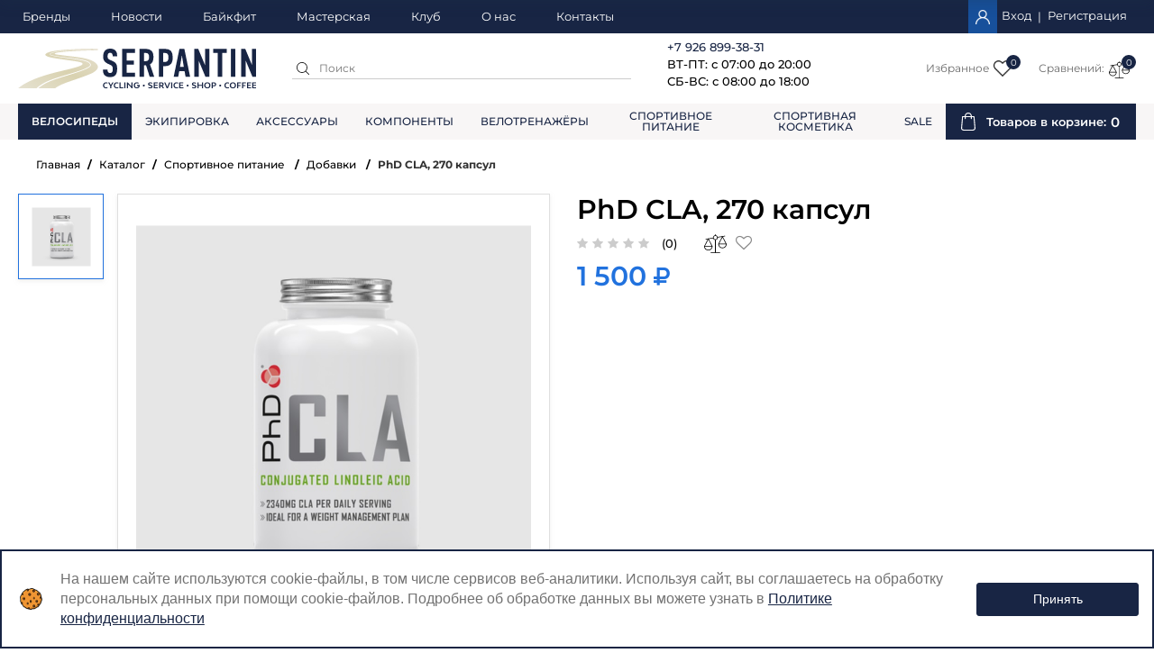

--- FILE ---
content_type: text/html; charset=UTF-8
request_url: https://serpantin-shop.ru/catalog/sportivnoe_pitanie/dobavki/8588-phd-cla-270-kapsul/
body_size: 52144
content:
<!DOCTYPE html>
<html>
	<head>
		<meta charset="utf-8">
		<meta http-equiv="X-UA-Compatible" content="IE=edge">
		<meta name="viewport" content="width=device-width, initial-scale=1.0, user-scalable=no">
		<title>PhD CLA, 270 капсул  - купить в SERPANTIN</title>
		<link rel="icon" type="image/x-icon" href="/local/templates/sport/icon.png"/>
		<meta http-equiv="Content-Type" content="text/html; charset=UTF-8" />
<meta name="robots" content="index, follow" />
<meta name="keywords" content="PhD CLA, 270 капсул" />
<meta name="description" content="PhD CLA, 270 капсул в наличии в магазине Серпантин. Оформить доставку или забрать самовывозом. Гарантия качества.
" />
<link rel="canonical" href="https://serpantin-shop.ru/catalog/sportivnoe_pitanie/dobavki/8588-phd-cla-270-kapsul/" />
<link href="/bitrix/js/intranet/intranet-common.css?169720786766709" type="text/css"  rel="stylesheet" />
<link href="/bitrix/js/ui/design-tokens/dist/ui.design-tokens.css?175023563526358" type="text/css"  rel="stylesheet" />
<link href="/bitrix/js/ui/fonts/opensans/ui.font.opensans.css?16780251692555" type="text/css"  rel="stylesheet" />
<link href="/bitrix/js/main/popup/dist/main.popup.bundle.css?175023581829852" type="text/css"  rel="stylesheet" />
<link href="/bitrix/js/dalliservicecom.delivery/css/dalliservicecom.css?17502362623309" type="text/css"  rel="stylesheet" />
<link href="/bitrix/css/main/bootstrap.css?1678025123141508" type="text/css"  rel="stylesheet" />
<link href="/bitrix/css/arturgolubev.cookiealert/style.min.css?17580482614696" type="text/css"  rel="stylesheet" />
<link href="/local/templates/sport/components/bitrix/catalog/catalog/style.css?16780251804020" type="text/css"  rel="stylesheet" />
<link href="/local/templates/sport/components/bitrix/catalog/catalog/bitrix/catalog.element/sport/style.css?167802518043456" type="text/css"  rel="stylesheet" />
<link href="/bitrix/components/bitrix/catalog.product.subscribe/templates/.default/style.css?16780251721816" type="text/css"  rel="stylesheet" />
<link href="/local/templates/sport/components/krayt/emarket.comments/.default/style.css?16780251808674" type="text/css"  rel="stylesheet" />
<link href="/local/templates/sport/components/bitrix/catalog.section/section-slider/style.css?17164467654262" type="text/css"  rel="stylesheet" />
<link href="/local/templates/sport/components/bitrix/catalog.item/item-card/style.css?171405144510226" type="text/css"  rel="stylesheet" />
<link href="/local/templates/sport/components/bitrix/catalog.store.amount/detail_page/style.css?16780251804253" type="text/css"  rel="stylesheet" />
<link href="/local/templates/sport/css/slick.css?16780251801745" type="text/css"  data-template-style="true"  rel="stylesheet" />
<link href="/local/templates/sport/styles/font-awesome.css?16780251801141" type="text/css"  data-template-style="true"  rel="stylesheet" />
<link href="/local/templates/sport/css/fonts.css?1757508016944" type="text/css"  data-template-style="true"  rel="stylesheet" />
<link href="/local/templates/sport/components/bitrix/system.auth.form/top_auth/style.css?16780251803317" type="text/css"  data-template-style="true"  rel="stylesheet" />
<link href="/local/templates/sport/components/bitrix/search.title/.default/style.css?16780251802723" type="text/css"  data-template-style="true"  rel="stylesheet" />
<link href="/local/templates/sport/components/bitrix/catalog.compare.list/compare/style.css?16780251801789" type="text/css"  data-template-style="true"  rel="stylesheet" />
<link href="/local/templates/sport/components/bitrix/menu/catalog-menu/style.css?16780251805851" type="text/css"  data-template-style="true"  rel="stylesheet" />
<link href="/local/templates/sport/components/bitrix/menu/main-catalog-menu/style.css?16780251801625" type="text/css"  data-template-style="true"  rel="stylesheet" />
<link href="/local/templates/sport/components/bitrix/sale.basket.basket.line/basket_top/style.css?1678025180925" type="text/css"  data-template-style="true"  rel="stylesheet" />
<link href="/local/templates/sport/components/bitrix/menu/footer-menu/style.css?16780251801014" type="text/css"  data-template-style="true"  rel="stylesheet" />
<link href="/local/templates/sport/components/bitrix/main.userconsent.request/.default/user_consent.css?16780251803842" type="text/css"  data-template-style="true"  rel="stylesheet" />
<link href="/local/templates/sport/styles.css?17575804565914" type="text/css"  data-template-style="true"  rel="stylesheet" />
<link href="/local/templates/sport/template_styles.css?1721647533278405" type="text/css"  data-template-style="true"  rel="stylesheet" />
<script>if(!window.BX)window.BX={};if(!window.BX.message)window.BX.message=function(mess){if(typeof mess==='object'){for(let i in mess) {BX.message[i]=mess[i];} return true;}};</script>
<script>(window.BX||top.BX).message({"pull_server_enabled":"Y","pull_config_timestamp":1750235928,"shared_worker_allowed":"Y","pull_guest_mode":"N","pull_guest_user_id":0,"pull_worker_mtime":1750235858});(window.BX||top.BX).message({"PULL_OLD_REVISION":"Для продолжения корректной работы с сайтом необходимо перезагрузить страницу."});</script>
<script>(window.BX||top.BX).message({"JS_CORE_LOADING":"Загрузка...","JS_CORE_NO_DATA":"- Нет данных -","JS_CORE_WINDOW_CLOSE":"Закрыть","JS_CORE_WINDOW_EXPAND":"Развернуть","JS_CORE_WINDOW_NARROW":"Свернуть в окно","JS_CORE_WINDOW_SAVE":"Сохранить","JS_CORE_WINDOW_CANCEL":"Отменить","JS_CORE_WINDOW_CONTINUE":"Продолжить","JS_CORE_H":"ч","JS_CORE_M":"м","JS_CORE_S":"с","JSADM_AI_HIDE_EXTRA":"Скрыть лишние","JSADM_AI_ALL_NOTIF":"Показать все","JSADM_AUTH_REQ":"Требуется авторизация!","JS_CORE_WINDOW_AUTH":"Войти","JS_CORE_IMAGE_FULL":"Полный размер"});</script>

<script src="/bitrix/js/main/core/core.js?1750235911498479"></script>

<script>BX.Runtime.registerExtension({"name":"main.core","namespace":"BX","loaded":true});</script>
<script>BX.setJSList(["\/bitrix\/js\/main\/core\/core_ajax.js","\/bitrix\/js\/main\/core\/core_promise.js","\/bitrix\/js\/main\/polyfill\/promise\/js\/promise.js","\/bitrix\/js\/main\/loadext\/loadext.js","\/bitrix\/js\/main\/loadext\/extension.js","\/bitrix\/js\/main\/polyfill\/promise\/js\/promise.js","\/bitrix\/js\/main\/polyfill\/find\/js\/find.js","\/bitrix\/js\/main\/polyfill\/includes\/js\/includes.js","\/bitrix\/js\/main\/polyfill\/matches\/js\/matches.js","\/bitrix\/js\/ui\/polyfill\/closest\/js\/closest.js","\/bitrix\/js\/main\/polyfill\/fill\/main.polyfill.fill.js","\/bitrix\/js\/main\/polyfill\/find\/js\/find.js","\/bitrix\/js\/main\/polyfill\/matches\/js\/matches.js","\/bitrix\/js\/main\/polyfill\/core\/dist\/polyfill.bundle.js","\/bitrix\/js\/main\/core\/core.js","\/bitrix\/js\/main\/polyfill\/intersectionobserver\/js\/intersectionobserver.js","\/bitrix\/js\/main\/lazyload\/dist\/lazyload.bundle.js","\/bitrix\/js\/main\/polyfill\/core\/dist\/polyfill.bundle.js","\/bitrix\/js\/main\/parambag\/dist\/parambag.bundle.js"]);
</script>
<script>BX.Runtime.registerExtension({"name":"fx","namespace":"window","loaded":true});</script>
<script>BX.Runtime.registerExtension({"name":"json","namespace":"window","loaded":true});</script>
<script>BX.Runtime.registerExtension({"name":"ls","namespace":"window","loaded":true});</script>
<script>BX.Runtime.registerExtension({"name":"intranet.design-tokens.bitrix24","namespace":"window","loaded":true});</script>
<script>BX.Runtime.registerExtension({"name":"ui.design-tokens","namespace":"window","loaded":true});</script>
<script>BX.Runtime.registerExtension({"name":"ui.fonts.opensans","namespace":"window","loaded":true});</script>
<script>BX.Runtime.registerExtension({"name":"main.popup","namespace":"BX.Main","loaded":true});</script>
<script>BX.Runtime.registerExtension({"name":"popup","namespace":"window","loaded":true});</script>
<script>BX.Runtime.registerExtension({"name":"jquery3","namespace":"window","loaded":true});</script>
<script>(window.BX||top.BX).message({"CHOOZE":"ВЫБРАТЬ","CONFIRM_CHOOZE":"Подтвердить выбор","ADDITIONAL":"Дополнительно","ORDERS_UPDATE":"Заказы успешно обновлены","ORDERS_UPDATE_ERROR":"Что-то пошло не так. Попробуйте позже!","PVZ_UPDATE":"Список ПВЗ успешно обновлен!","PVZ_UPDATE_ERROR":"Что-то пошло не так. Попробуйте позже!","PVZ_WRITE_SUCCESS":"\u003Cdiv style=\u0027text-align: center\u0027\u003EАдрес ПВЗ записан в поле \u003Cbr\u003E\u0022Адрес доставки\u0022 блока \u0022Покупатель\u0022\u003C\/div\u003E","PVZ_FITTING":"Примерочная","PVZ_YES":"Есть","ORDER_ADDRESS":"Адрес","ORDER_PVZ":"ПВЗ","TOWN":"г","NOT_SELECTED":"Не выбран","HINT_ADDRESS":"Адрес получателя (обязательный параметр)","HINT_PVZ":"Адрес пункта выдачи заказа","LENINGRAD":"Санкт-Петербург","MOSCOW":"Москва"});</script>
<script>BX.Runtime.registerExtension({"name":"dalliservicecom","namespace":"window","loaded":true});</script>
<script>(window.BX||top.BX).message({"EMARKET_COMMENTS_TITLE":"Отзывы покупателей","EMARKET_COMMENTS_BT_SHOW":"Оставить отзыв","EMARKET_COMMENTS_BT_ADD":"Опубликовать","EMARKET_COMMENTS_BT_CANCEL":"Отменить","EMARKET_COMMENTS_BT_COMPLAIN":"Пожаловаться","EMARKET_COMMENTS_BT_COMPLAIN_SEND":"Жалоба отправлена","EMARKET_COMMENTS_MESS_ADV":"Отзыв","EMARKET_COMMENTS_MESS_ADV_1":"Достоинства:","EMARKET_COMMENTS_MESS_LIM":"Недостатки товара","EMARKET_COMMENTS_MESS_LIM_1":"Недостатки:","EMARKET_COMMENTS_MESS_CITY":"Город","EMARKET_COMMENTS_TITLE_CAPTCHA":"Символы на картинке","EMARKET_COMMENTS_NOCOMMENT":"Оставьте отзыв первым.","EMARKET_COMMENTS_ANONYM":"Аноним","EMARKET_COMMENTS_USER_NAME":"Ваше имя","EMARKET_COMMENTS_RATING_OVERALL":"Средняя оценка","EMARKET_COMMENTS_RATING_SHOW":"Подробные оценки","EMARKET_COMMENTS_TERM_OF_USE":"Срок использования","EMARKET_COMMENTS_TIME_1":"Менее месяца","EMARKET_COMMENTS_TIME_2":"Не более года","EMARKET_COMMENTS_TIME_3":"Более года","EMARKET_COMMENTS_REV":"Отзывы","EMARKET_COMMENTS_NOW":"Только что","EMARKET_COMMENTS_TIME":"Срок использования","EMARKET_COMMENTS_DOST":"Достоинства","EMARKET_COMMENTS_NED":"Недостатки","EMARKET_COMMENTS_COM":"Комментарий","EMARKET_COMMENTS_JALOBA":"Жалоба отправлена","EMARKET_COMMENTS_REQUIRED":" - Поля, обязательные для заполнения","EMARKET_COMMENTS_MARK_PRODUCT":"Поставьте оценку товару","ALL_RATING":"Средняя оценка:","K_NOT_REVIEWS":"Отзывов еще нет","K_ERROR_RATING":"Вы не указали оценку!"});</script>
<script>BX.Runtime.registerExtension({"name":"lang_js_com","namespace":"window","loaded":true});</script>
<script type="extension/settings" data-extension="currency.currency-core">{"region":"ru"}</script>
<script>BX.Runtime.registerExtension({"name":"currency.currency-core","namespace":"BX.Currency","loaded":true});</script>
<script>BX.Runtime.registerExtension({"name":"currency","namespace":"window","loaded":true});</script>
<script>(window.BX||top.BX).message({"MAIN_USER_CONSENT_REQUEST_TITLE":"Согласие пользователя","MAIN_USER_CONSENT_REQUEST_BTN_ACCEPT":"Принимаю","MAIN_USER_CONSENT_REQUEST_BTN_REJECT":"Не принимаю","MAIN_USER_CONSENT_REQUEST_LOADING":"Загрузка..","MAIN_USER_CONSENT_REQUEST_ERR_TEXT_LOAD":"Не удалось загрузить текст соглашения."});</script>
<script>BX.Runtime.registerExtension({"name":"main_user_consent","namespace":"window","loaded":true});</script>
<script>(window.BX||top.BX).message({"LANGUAGE_ID":"ru","FORMAT_DATE":"DD.MM.YYYY","FORMAT_DATETIME":"DD.MM.YYYY HH:MI:SS","COOKIE_PREFIX":"BITRIX_SM","SERVER_TZ_OFFSET":"10800","UTF_MODE":"Y","SITE_ID":"s1","SITE_DIR":"\/","USER_ID":"","SERVER_TIME":1769066673,"USER_TZ_OFFSET":0,"USER_TZ_AUTO":"Y","bitrix_sessid":"e83a4ce7aa1676e54a2cf87c53677fe5"});</script>


<script src="/bitrix/js/itescort.yacaptcha/itescortYC.js?17580484715206"></script>
<script src="/bitrix/js/pull/protobuf/protobuf.js?1678025163274055"></script>
<script src="/bitrix/js/pull/protobuf/model.js?167802516370928"></script>
<script src="/bitrix/js/main/core/core_promise.js?16780251675220"></script>
<script src="/bitrix/js/rest/client/rest.client.js?167802516517414"></script>
<script src="/bitrix/js/pull/client/pull.client.js?175023585883861"></script>
<script src="/bitrix/js/main/core/core_fx.js?167802516716888"></script>
<script src="/bitrix/js/main/core/core_ls.js?17502358184201"></script>
<script src="/bitrix/js/main/popup/dist/main.popup.bundle.js?1750235818117175"></script>
<script src="/bitrix/js/main/jquery/jquery-3.6.0.min.js?167802516889501"></script>
<script src="/bitrix/js/dalliservicecom.delivery/dalliservicecom.js?175023626212367"></script>
<script src="/bitrix/js/currency/currency-core/dist/currency-core.bundle.js?17502353378800"></script>
<script src="/bitrix/js/currency/core_currency.js?17502353371181"></script>
<script src="/bitrix/js/arturgolubev.cookiealert/script.min.js?17580482612592"></script>
<script src="/bitrix/js/yandex.metrika/script.js?17502362396603"></script>

<!-- BEGIN JIVOSITE CODE -->
        <script type='text/javascript'>
            (function(){
                var widget_id = 'J1Dyw5POP9';
                var s = document.createElement('script');
                s.type = 'text/javascript';
                s.async = true;
                s.src = '//code.jivosite.com/script/widget/'+widget_id;
                var ss = document.getElementsByTagName('script')[0];
                ss.parentNode.insertBefore(s, ss);
            })();
        </script>
        <!-- END JIVOSITE CODE -->

<script>
					document.addEventListener("DOMContentLoaded", () => {
						let ItescortYCInstance = new ItescortYC({"key":"ysc1_faYPz2wuiGZCOeCvPMrZVa1l6HAO9D9KMlFtiD4u6dd7c326","lang":"ru","forms":[],"testMode":false,"hiddenMode":true,"autoreg":true,"autoiblock":true,"hideShield":true})
					  });
				</script>
<script>
					(function () {
						"use strict";

						var counter = function ()
						{
							var cookie = (function (name) {
								var parts = ("; " + document.cookie).split("; " + name + "=");
								if (parts.length == 2) {
									try {return JSON.parse(decodeURIComponent(parts.pop().split(";").shift()));}
									catch (e) {}
								}
							})("BITRIX_CONVERSION_CONTEXT_s1");

							if (cookie && cookie.EXPIRE >= BX.message("SERVER_TIME"))
								return;

							var request = new XMLHttpRequest();
							request.open("POST", "/bitrix/tools/conversion/ajax_counter.php", true);
							request.setRequestHeader("Content-type", "application/x-www-form-urlencoded");
							request.send(
								"SITE_ID="+encodeURIComponent("s1")+
								"&sessid="+encodeURIComponent(BX.bitrix_sessid())+
								"&HTTP_REFERER="+encodeURIComponent(document.referrer)
							);
						};

						if (window.frameRequestStart === true)
							BX.addCustomEvent("onFrameDataReceived", counter);
						else
							BX.ready(counter);
					})();
				</script>
            <script type="text/javascript">
                window.dataLayerName = 'dataLayer';
                var dataLayerName = window.dataLayerName;
            </script>
            <!-- Yandex.Metrika counter -->
            <script type="text/javascript">
                (function (m, e, t, r, i, k, a) {
                    m[i] = m[i] || function () {
                        (m[i].a = m[i].a || []).push(arguments)
                    };
                    m[i].l = 1 * new Date();
                    k = e.createElement(t), a = e.getElementsByTagName(t)[0], k.async = 1, k.src = r, a.parentNode.insertBefore(k, a)
                })
                (window, document, "script", "https://mc.yandex.ru/metrika/tag.js", "ym");

                ym("50457541", "init", {
                    clickmap: true,
                    trackLinks: true,
                    accurateTrackBounce: true,
                    webvisor: true,
                    ecommerce: dataLayerName,
                    params: {
                        __ym: {
                            "ymCmsPlugin": {
                                "cms": "1c-bitrix",
                                "cmsVersion": "25.100",
                                "pluginVersion": "1.0.8",
                                'ymCmsRip': 1547242864                            }
                        }
                    }
                });

                document.addEventListener("DOMContentLoaded", function() {
                                    });

            </script>
            <!-- /Yandex.Metrika counter -->
                    <script type="text/javascript">
            window.counters = ["50457541"];
        </script>
        
<script src="https://api-maps.yandex.ru/2.1/?apikey=0a0e433b-355f-445e-a3f9-3cff0af8ca85&lang=ru_RU" type="text/javascript"></script>
<script>window[window.dataLayerName] = window[window.dataLayerName] || [];</script>



<script src="/local/templates/sport/js/jquery.min.js?167802518086926"></script>
<script src="/local/templates/sport/js/jquery.inputmask.bundle.min.js?167802518061921"></script>
<script src="/local/templates/sport/js/perfect-scrollbar.jquery.min.js?167802518062410"></script>
<script src="/local/templates/sport/js/slick.js?167802518084241"></script>
<script src="/local/templates/sport/js/bootstrap.js?167802518039680"></script>
<script src="/local/templates/sport/js/numeral.min.js?16780251806987"></script>
<script src="/local/templates/sport/js/languages.min.js?167802518013674"></script>
<script src="/local/templates/sport/js/jquery.formstyler.min.js?167802518018555"></script>
<script src="/local/templates/sport/js/jquery.magnific-popup.min.js?167802518021121"></script>
<script src="/local/templates/sport/script.js?167802518011259"></script>
<script src="/bitrix/components/bitrix/search.title/script.js?175023591510542"></script>
<script src="/local/templates/sport/components/bitrix/catalog.compare.list/compare/script.js?16780251802871"></script>
<script src="/local/templates/sport/components/bitrix/menu/catalog-menu/script.js?1678025180631"></script>
<script src="/local/templates/sport/components/bitrix/menu/main-catalog-menu/script.js?1678025180631"></script>
<script src="/local/templates/sport/components/bitrix/sale.basket.basket.line/basket_top/script.js?16780251806581"></script>
<script src="/local/templates/sport/components/bitrix/main.userconsent.request/.default/user_consent.js?167802518011416"></script>
<script src="/local/templates/sport/components/bitrix/catalog/catalog/bitrix/catalog.element/sport/script.js?167802518090960"></script>
<script src="/bitrix/components/bitrix/catalog.product.subscribe/templates/.default/script.js?167802517217434"></script>
<script src="/local/templates/sport/components/krayt/emarket.comments/.default/script.js?16780251808479"></script>
<script src="/local/templates/sport/components/bitrix/catalog.section/section-slider/script.js?16780251809717"></script>
<script src="/local/templates/sport/components/bitrix/catalog.item/item-card/script.js?167802518063257"></script>
<script src="/local/templates/sport/components/bitrix/catalog.store.amount/detail_page/script.js?16780251801648"></script>

		<!-- HTML5 shim and Respond.js for IE8 support of HTML5 elements and media queries -->
		<!-- WARNING: Respond.js doesn't work if you view the page via file:// -->
		<!--[if lt IE 9]>
			<script src="https://oss.maxcdn.com/html5shiv/3.7.2/html5shiv.min.js"></script>
			<script src="https://oss.maxcdn.com/respond/1.4.2/respond.min.js"></script>
		<![endif]-->
		<script>
			BX.message("SITE_DIR",'/');
		</script>
	</head>
<body>
<div id="panel">
	</div>
<header class="header">
	<div class="header-top">
		<div class="container">
			<div class="row">
				<div class="left_top">
					<ul class="menu">		<li >
			<a href="/brands/">
			   Бренды			</a>
		</li>
				<li >
			<a href="/news/">
			   Новости			</a>
		</li>
				<li >
			<a href="/service/bikefit/">
			   Байкфит			</a>
		</li>
				<li >
			<a href="/service/masterskaya/">
			   Мастерская			</a>
		</li>
				<li >
			<a href="/service/klub-serpantin/">
			   Клуб			</a>
		</li>
				<li >
			<a href="/about/">
			   О нас			</a>
		</li>
				<li >
			<a href="/contacts/">
			   Контакты			</a>
		</li>
		</ul>				</div>
				<div class="right_top">
					<div class="btn-wrap personal">
						

    <a class="personal-link auth-link" href="/auth/?login=yes" >
        <div class="lk_cont"></div>
    <div class="value"><span>Вход</span></div>
    </a><span> | </span><a class="personal-link reg-link" href="/auth/?register=yes" >
        <div class="value"><span>Регистрация</span></div>
    </a>					</div>

				</div>
			</div>
		</div>
	</div>
	<div class="header-center">
		<div class="container">
			<div class="left">
				<div class="logo_cont">
					<a class="logo" href="/">
						<img  src="/local/templates/sport/images/logo.svg" alt="">					</a>
				</div>
				<div class="search_cont">
					<div class="search" id="search-box">
						<div class="search-form" id="title-search">
	<form action="/search/index.php">
        <button name="s" class="btn-small btn-close red-light" title="Найти"></button>
        <input id="title-search-input" class="form-control" class="" type="text" name="q" placeholder="Поиск" autocomplete="off">
	</form>
</div>
<script>
	BX.ready(function(){
		new JCTitleSearch({
			'AJAX_PAGE' : '/catalog/sportivnoe_pitanie/dobavki/8588-phd-cla-270-kapsul/',
			'CONTAINER_ID': 'title-search',
			'INPUT_ID': 'title-search-input',
			'MIN_QUERY_LEN': 2
		});
	});
</script>
					</div>
				</div>
			</div>
			<a class="logo" href="/">
				<img  src="/local/templates/sport/images/logo.svg" alt="">			</a>
			<div class="right">
				<div class="contactc_cont">
					<div class="phone">
						<p>
 <a href="tel:+79268993831">+7 926 899-38-31</a> <br>
	ВТ-ПТ: с 07:00 до 20:00 <br>
	СБ-ВС: с 08:00 до 18:00
</p>					</div>
				</div>
				<div class="buttons_cont">
					<div class="panel-box">
						<div class="search-wrp panel-box-item mobile-search">
							<a href="" class="search-btn btn" id="search-open"><span class="fa fa-search"></span></a>
						</div>
						<div class="favour-wrp panel-box-item">
							<div class="btn-wrap favour btn-wrap-top">
								<a href="/favorite/" class="btn btn-top btn_icon_cont">
									<div class="header_btn_icon">Избранное</div>
									<div class="header_top_counter_cont">
										<div class="header_top_icon"></div>
										<span class="full-quantity value full-quantity-favour">0</span>
									</div>
								</a>
							</div>
						</div>
						<div class="compare-wrp panel-box-item">
							<!-- compare -->
							<div class=" header_compare">

<div class="emarket-compare-list btn-wrap compare btn-wrap-top" id="catalog-compare-list9J9wbd">
	<!--'start_frame_cache_catalog-compare-list9J9wbd'-->	<a href="#"
		class="btn btn-top btn_icon_cont deactivated"
		name="compare_list"
		title="Список сравнения пуст"
	>
        <div class="header_btn_icon">Сравнений:</div>
        <div class="header_top_counter_cont">
            <div class="header_top_icon">
                <svg xmlns="http://www.w3.org/2000/svg" xmlns:xlink="http://www.w3.org/1999/xlink" version="1.1" id="Capa_1" x="0px" y="0px" viewBox="0 0 33 33" style="enable-background:new 0 0 33 33;" xml:space="preserve">
                    <g>
                        <g>
                            <path d="M19.568,7.693c-0.24,0-0.452-0.173-0.493-0.418C19.03,7.002,19.214,6.746,19.486,6.7l10.815-1.805    c0.273-0.043,0.53,0.138,0.576,0.411c0.045,0.272-0.139,0.529-0.411,0.575L19.651,7.686C19.624,7.691,19.596,7.693,19.568,7.693z"/>
                            <path d="M2.615,10.522c-0.24,0-0.452-0.173-0.493-0.418C2.077,9.832,2.261,9.575,2.533,9.529L13.432,7.71    c0.276-0.049,0.53,0.139,0.576,0.411c0.045,0.272-0.139,0.529-0.411,0.575L2.698,10.515C2.67,10.52,2.643,10.522,2.615,10.522z"/>
                        </g>
                        <g>
                            <g>
                                <path d="M26.836,23.305c-3.398,0-6.163-2.766-6.163-6.164c0-0.276,0.224-0.5,0.5-0.5H32.5c0.276,0,0.5,0.224,0.5,0.5     C33,20.54,30.235,23.305,26.836,23.305z M21.697,17.641c0.252,2.614,2.461,4.664,5.139,4.664c2.679,0,4.887-2.05,5.14-4.664     H21.697z"/>
                                <path d="M21.173,17.641c-0.078,0-0.157-0.019-0.231-0.057c-0.245-0.128-0.339-0.43-0.212-0.675l5.663-10.851     c0.173-0.33,0.714-0.33,0.887,0l5.664,10.851c0.127,0.245,0.033,0.547-0.212,0.675c-0.244,0.127-0.547,0.032-0.675-0.212     l-5.22-10.001l-5.22,10.001C21.527,17.543,21.353,17.641,21.173,17.641z"/>
                            </g>
                            <g>
                                <path d="M6.164,26.54C2.765,26.54,0,23.774,0,20.376c0-0.276,0.224-0.5,0.5-0.5h11.327c0.276,0,0.5,0.224,0.5,0.5     C12.327,23.774,9.562,26.54,6.164,26.54z M1.024,20.876c0.252,2.614,2.461,4.664,5.14,4.664c2.678,0,4.887-2.05,5.139-4.664     H1.024z"/>
                                <path d="M11.827,20.876c-0.18,0-0.354-0.098-0.444-0.269l-5.22-10.001l-5.22,10.001c-0.128,0.245-0.43,0.338-0.675,0.212     c-0.245-0.128-0.339-0.43-0.212-0.675L5.72,9.293c0.173-0.33,0.714-0.33,0.887,0l5.663,10.851     c0.127,0.245,0.033,0.547-0.212,0.675C11.984,20.857,11.905,20.876,11.827,20.876z"/>
                            </g>
                        </g>
                        <path d="M16.5,11.255c-1.958,0-3.551-1.593-3.551-3.551c0-1.957,1.593-3.55,3.551-3.55s3.551,1.593,3.551,3.55   C20.051,9.663,18.458,11.255,16.5,11.255z M16.5,5.155c-1.407,0-2.551,1.144-2.551,2.55s1.144,2.551,2.551,2.551   s2.551-1.145,2.551-2.551S17.907,5.155,16.5,5.155z"/>
                        <path d="M16.5,30.059c-0.276,0-0.5-0.224-0.5-0.5V10.755c0-0.276,0.224-0.5,0.5-0.5s0.5,0.224,0.5,0.5v18.804   C17,29.835,16.776,30.059,16.5,30.059z"/>
                        <path d="M16.5,5.155c-0.276,0-0.5-0.224-0.5-0.5V3.441c0-0.276,0.224-0.5,0.5-0.5s0.5,0.224,0.5,0.5v1.214   C17,4.931,16.776,5.155,16.5,5.155z"/>
                        <path d="M23.096,30.059H9.904c-0.276,0-0.5-0.224-0.5-0.5s0.224-0.5,0.5-0.5h13.192c0.276,0,0.5,0.224,0.5,0.5   S23.373,30.059,23.096,30.059z"/>
                    </g>
                </svg>
            </div>
            <span class="full-quantity value full-quantity-compare">0</span>
        </div>
    </a>

    
        	<script>
		$(function(){
            compareList.setCompareProd('');
		});
        BX.ready(function() {
            BX.addCustomEvent("updateAllProductCompare", function () {
                compareList.setCompareProd('');
            });
        });

        $(".compare .dropdown .item-list").niceScroll({
            cursorcolor: "#2172de",
            cursorborder: 0,
            cursorborderradius: 0,
            zindex: 999,
            cursoropacitymax: 0.7
        });
	</script>
<!--'end_frame_cache_catalog-compare-list9J9wbd'-->            </div>
    </div>
						</div>
					</div>
				</div>
			</div>
		</div>
	</div>

	<div class="header-bottom">
		<div class="hb-content">
		<div class="container">
			<div class="btn-wrap hidden-lg" id="open_menu">
				<a href="/catalog/" class="catalog-btn">
					<div class="lines">
						<span class="line"></span>
						<span class="line"></span>
						<span class="line"></span>
					</div>
					<span class="value">
						КАТАЛОГ					</span>
					<span class="arrow"></span>
				</a>
				<div class="dropdown desktop-menu-wrap">
					<div class="dropdown_menu_top flex-box">
						<div class="dropdown_menu_top_mainmenu">
							<ul class="catalog-menu">				<li class="root parent hover">
					<div class="root-menu-img" style="background-image: url('/upload/iblock/edf/edf83befd5a47f7e05fe92e6b8ebc704.png')"></div>
					<a class="root-menu-title" href="/catalog/velosipedy/">Велосипеды</a>
					<em class="plus"></em>
					<div class="sub-catalog-menu-wrp">
						<div class="sub-catalog-menu-cont">
							<div class="sub-catalog-menu-scroll">
								<ul class="sub-catalog-menu">
								<li class="sub-menu-item">
					<a class="sub-menu-item-link" href="/catalog/velosipedy/shosseynye/">Шоссейные</a>
				</li>
							<li class="sub-menu-item">
					<a class="sub-menu-item-link" href="/catalog/velosipedy/gornye/">Горные</a>
				</li>
							<li class="sub-menu-item">
					<a class="sub-menu-item-link" href="/catalog/velosipedy/triatlon/">Триатлон</a>
				</li>
							<li class="sub-menu-item">
					<a class="sub-menu-item-link" href="/catalog/velosipedy/graviynye/">Гравийные</a>
				</li>
							<li class="sub-menu-item">
					<a class="sub-menu-item-link" href="/catalog/velosipedy/fetbayki/">Циклокроссовые</a>
				</li>
						</ul></div></div></div></li>							<li class="root parent hover">
					<div class="root-menu-img" style="background-image: url('/upload/iblock/d4e/vur06ru8vugrb0pbky8z7zur7tw8x68h.png')"></div>
					<a class="root-menu-title" href="/catalog/ekipirovka/">Экипировка</a>
					<em class="plus"></em>
					<div class="sub-catalog-menu-wrp">
						<div class="sub-catalog-menu-cont">
							<div class="sub-catalog-menu-scroll">
								<ul class="sub-catalog-menu">
								<li class="parent sub-menu-item">
					<a class="sub-menu-item-link" href="/catalog/ekipirovka/obuv/">Обувь</a>
					<em class="plus"></em>
					<ul style="background-image: url(/upload/iblock/6f2/6f233ab1070470a3f731a00e59977265.png)">
								<li class="sub-menu-item">
					<a class="sub-menu-item-link" href="/catalog/ekipirovka/obuv/aksessuary_dlya_obuvi/">Аксессуары для обуви</a>
				</li>
							<li class="sub-menu-item">
					<a class="sub-menu-item-link" href="/catalog/ekipirovka/obuv/obuv_dlya_mtb/">Обувь для МТБ</a>
				</li>
							<li class="sub-menu-item">
					<a class="sub-menu-item-link" href="/catalog/ekipirovka/obuv/obuv_dlya_shosse/">Обувь для Шоссе</a>
				</li>
			</ul></li>										<li class="parent sub-menu-item">
					<a class="sub-menu-item-link" href="/catalog/ekipirovka/ochki/">Очки</a>
					<em class="plus"></em>
					<ul style="background-image: url(/upload/iblock/a6c/pe0g3uzrh0z09ieunm3ygscgx61v5i6x.png)">
								<li class="sub-menu-item">
					<a class="sub-menu-item-link" href="/catalog/ekipirovka/ochki/aksessuary-k-ochkam/">Аксессуары к очкам</a>
				</li>
							<li class="sub-menu-item">
					<a class="sub-menu-item-link" href="/catalog/ekipirovka/ochki/linzy-k-ochkam/">Линзы к очкам</a>
				</li>
							<li class="sub-menu-item">
					<a class="sub-menu-item-link" href="/catalog/ekipirovka/ochki/ochki-109/">Очки</a>
				</li>
			</ul></li>										<li class="sub-menu-item">
					<a class="sub-menu-item-link" href="/catalog/ekipirovka/shlemy/">Шлемы</a>
				</li>
							<li class="parent sub-menu-item">
					<a class="sub-menu-item-link" href="/catalog/ekipirovka/odezhda/">Одежда</a>
					<em class="plus"></em>
					<ul style="background-image: url(/upload/iblock/3f4/427yg48fwmuj7u1ke0imqgodwslnfrgz.png)">
								<li class="sub-menu-item">
					<a class="sub-menu-item-link" href="/catalog/ekipirovka/odezhda/bandany/">Банданы</a>
				</li>
							<li class="sub-menu-item">
					<a class="sub-menu-item-link" href="/catalog/ekipirovka/odezhda/bakhily/">Бахилы</a>
				</li>
							<li class="sub-menu-item">
					<a class="sub-menu-item-link" href="/catalog/ekipirovka/odezhda/velokurtki/">Велокуртки</a>
				</li>
							<li class="sub-menu-item">
					<a class="sub-menu-item-link" href="/catalog/ekipirovka/odezhda/velotrusy/">Велотрусы</a>
				</li>
							<li class="sub-menu-item">
					<a class="sub-menu-item-link" href="/catalog/ekipirovka/odezhda/veloshtany/">Велоштаны</a>
				</li>
							<li class="sub-menu-item">
					<a class="sub-menu-item-link" href="/catalog/ekipirovka/odezhda/detskaya_odezhda/">Детская экипировка</a>
				</li>
							<li class="sub-menu-item">
					<a class="sub-menu-item-link" href="/catalog/ekipirovka/odezhda/dzhersi/">Джерси</a>
				</li>
							<li class="sub-menu-item">
					<a class="sub-menu-item-link" href="/catalog/ekipirovka/odezhda/kombinezony/">Комбинезоны</a>
				</li>
							<li class="sub-menu-item">
					<a class="sub-menu-item-link" href="/catalog/ekipirovka/odezhda/nizhnee_belye/">Нижнее бельё</a>
				</li>
							<li class="sub-menu-item">
					<a class="sub-menu-item-link" href="/catalog/ekipirovka/odezhda/noski/">Носки</a>
				</li>
							<li class="sub-menu-item">
					<a class="sub-menu-item-link" href="/catalog/ekipirovka/odezhda/perchatki/">Перчатки</a>
				</li>
							<li class="sub-menu-item">
					<a class="sub-menu-item-link" href="/catalog/ekipirovka/odezhda/rukava/">Рукава</a>
				</li>
							<li class="sub-menu-item">
					<a class="sub-menu-item-link" href="/catalog/ekipirovka/odezhda/chulki/">Чулки</a>
				</li>
							<li class="sub-menu-item">
					<a class="sub-menu-item-link" href="/catalog/ekipirovka/odezhda/shapochki_pod_shlem/">Шапочки под шлем</a>
				</li>
			</ul></li>			</ul></div></div></div></li>							<li class="root parent hover">
					<div class="root-menu-img" style="background-image: url('/upload/iblock/ee8/bamx05efdhhimrsmy3x3le61jsa8p1xt.png')"></div>
					<a class="root-menu-title" href="/catalog/aksessuary/">Аксессуары</a>
					<em class="plus"></em>
					<div class="sub-catalog-menu-wrp">
						<div class="sub-catalog-menu-cont">
							<div class="sub-catalog-menu-scroll">
								<ul class="sub-catalog-menu">
								<li class="sub-menu-item">
					<a class="sub-menu-item-link" href="/catalog/aksessuary/gripsy/">Грипсы</a>
				</li>
							<li class="sub-menu-item">
					<a class="sub-menu-item-link" href="/catalog/aksessuary/instrumenty/">Инструменты</a>
				</li>
							<li class="sub-menu-item">
					<a class="sub-menu-item-link" href="/catalog/aksessuary/krepezhi/">Крепежи</a>
				</li>
							<li class="sub-menu-item">
					<a class="sub-menu-item-link" href="/catalog/aksessuary/krepleniya_velosipedov/">Крепления велосипедов</a>
				</li>
							<li class="sub-menu-item">
					<a class="sub-menu-item-link" href="/catalog/aksessuary/krylya-28/">Крылья</a>
				</li>
							<li class="sub-menu-item">
					<a class="sub-menu-item-link" href="/catalog/aksessuary/nasosy/">Насосы</a>
				</li>
							<li class="sub-menu-item">
					<a class="sub-menu-item-link" href="/catalog/aksessuary/obmotki_rulya/">Обмотки руля</a>
				</li>
							<li class="sub-menu-item">
					<a class="sub-menu-item-link" href="/catalog/aksessuary/sumki_na_velosiped/">Сумки на велосипед</a>
				</li>
							<li class="sub-menu-item">
					<a class="sub-menu-item-link" href="/catalog/aksessuary/flyazhki/">Фляги</a>
				</li>
							<li class="sub-menu-item">
					<a class="sub-menu-item-link" href="/catalog/aksessuary/flyagoderzhateli/">Флягодержатели</a>
				</li>
							<li class="sub-menu-item">
					<a class="sub-menu-item-link" href="/catalog/aksessuary/fonari/">Фонари</a>
				</li>
							<li class="sub-menu-item">
					<a class="sub-menu-item-link" href="/catalog/aksessuary/khimiya/">Химия</a>
				</li>
						</ul></div></div></div></li>							<li class="root parent hover">
					<div class="root-menu-img" style="background-image: url('/upload/iblock/1c2/67wbth9ygi6n22d25zjkydpkwdpcovft.png')"></div>
					<a class="root-menu-title" href="/catalog/zapchasti/">Компоненты</a>
					<em class="plus"></em>
					<div class="sub-catalog-menu-wrp">
						<div class="sub-catalog-menu-cont">
							<div class="sub-catalog-menu-scroll">
								<ul class="sub-catalog-menu">
								<li class="sub-menu-item">
					<a class="sub-menu-item-link" href="/catalog/zapchasti/vynosy/">Выносы</a>
				</li>
							<li class="parent sub-menu-item">
					<a class="sub-menu-item-link" href="/catalog/zapchasti/zapchasti-dlya-remonta/">Запчасти для ремонта</a>
					<em class="plus"></em>
					<ul style="background-image: url(/upload/iblock/33a/33aa328432ceda42c42172a8070bb949.png)">
								<li class="sub-menu-item">
					<a class="sub-menu-item-link" href="/catalog/zapchasti/zapchasti-dlya-remonta/zapchasti_dlya_pereklyuchateley/">Запчасти для переключателей</a>
				</li>
							<li class="sub-menu-item">
					<a class="sub-menu-item-link" href="/catalog/zapchasti/zapchasti-dlya-remonta/petukhi/">Петухи</a>
				</li>
			</ul></li>										<li class="sub-menu-item">
					<a class="sub-menu-item-link" href="/catalog/zapchasti/kamery/">Камеры</a>
				</li>
							<li class="sub-menu-item">
					<a class="sub-menu-item-link" href="/catalog/zapchasti/karetki-48/">Каретки</a>
				</li>
							<li class="sub-menu-item">
					<a class="sub-menu-item-link" href="/catalog/zapchasti/kolyesa/">Колёса</a>
				</li>
							<li class="sub-menu-item">
					<a class="sub-menu-item-link" href="/catalog/zapchasti/pedali/">Педали</a>
				</li>
							<li class="sub-menu-item">
					<a class="sub-menu-item-link" href="/catalog/zapchasti/podsedelnye_shtyri/">Подседельные штыри</a>
				</li>
							<li class="parent sub-menu-item">
					<a class="sub-menu-item-link" href="/catalog/zapchasti/pokryshki_i_kamery/">Покрышки</a>
					<em class="plus"></em>
					<ul style="background-image: url(/upload/iblock/5a7/5a7231decefa92d2b0dac0b376bcb257.png)">
								<li class="sub-menu-item">
					<a class="sub-menu-item-link" href="/catalog/zapchasti/pokryshki_i_kamery/pokryshki_dlya_velokrossa/">Покрышки для велокросса</a>
				</li>
							<li class="sub-menu-item">
					<a class="sub-menu-item-link" href="/catalog/zapchasti/pokryshki_i_kamery/pokryshki_dlya_mtb/">Покрышки для МТБ</a>
				</li>
							<li class="sub-menu-item">
					<a class="sub-menu-item-link" href="/catalog/zapchasti/pokryshki_i_kamery/pokryshki_dlya_shosse/">Покрышки для Шоссе</a>
				</li>
			</ul></li>										<li class="parent sub-menu-item">
					<a class="sub-menu-item-link" href="/catalog/zapchasti/rulevye_kolonki/">Рулевые колонки</a>
					<em class="plus"></em>
					<ul style="background-image: url(/upload/iblock/623/623a5e374b5898a695b67499c0cb1bdd.jpeg)">
								<li class="sub-menu-item">
					<a class="sub-menu-item-link" href="/catalog/zapchasti/rulevye_kolonki/zapchasti_dlya_rulevykh_kolonok/">Запчасти для рулевых колонок</a>
				</li>
			</ul></li>										<li class="sub-menu-item">
					<a class="sub-menu-item-link" href="/catalog/zapchasti/ruli/">Рули</a>
				</li>
							<li class="sub-menu-item">
					<a class="sub-menu-item-link" href="/catalog/zapchasti/syedla/">Сёдла</a>
				</li>
							<li class="parent sub-menu-item">
					<a class="sub-menu-item-link" href="/catalog/zapchasti/tormoza/">Тормоза</a>
					<em class="plus"></em>
					<ul style="background-image: url(/upload/iblock/a90/a9079a2f5946676b66904e6b178ec5dd.jpeg)">
								<li class="sub-menu-item">
					<a class="sub-menu-item-link" href="/catalog/zapchasti/tormoza/zapchasti_dlya_tormozov/">Запчасти для тормозов</a>
				</li>
							<li class="sub-menu-item">
					<a class="sub-menu-item-link" href="/catalog/zapchasti/tormoza/tormoznye_diski/">Тормозные диски</a>
				</li>
							<li class="sub-menu-item">
					<a class="sub-menu-item-link" href="/catalog/zapchasti/tormoza/tormoznye_kolodki/">Тормозные колодки</a>
				</li>
			</ul></li>										<li class="sub-menu-item">
					<a class="sub-menu-item-link" href="/catalog/zapchasti/tsepi/">Цепи</a>
				</li>
						</ul></div></div></div></li>							<li class="root ">
					<div class="root-menu-img" style="background-image: url('/upload/iblock/9a9/l26y5v93o2sfom7aanvi95io1rrx45ua.jpeg')"></div>
					<a class="root-menu-title" href="/catalog/trenazhyery/">Велотренажёры</a>
				</li>
							<li class="root parent hover">
					<div class="root-menu-img" style="background-image: url('/upload/iblock/9e8/ogsmtyvanz2qzoj60u7qc56713thjguz.png')"></div>
					<a class="root-menu-title" href="/catalog/sportivnoe_pitanie/">Спортивное питание</a>
					<em class="plus"></em>
					<div class="sub-catalog-menu-wrp">
						<div class="sub-catalog-menu-cont">
							<div class="sub-catalog-menu-scroll">
								<ul class="sub-catalog-menu">
								<li class="sub-menu-item">
					<a class="sub-menu-item-link" href="/catalog/sportivnoe_pitanie/aksessuary_dlya_pitaniya/">Аксессуары для питания</a>
				</li>
							<li class="sub-menu-item">
					<a class="sub-menu-item-link" href="/catalog/sportivnoe_pitanie/vosstanovlenie/">Восстановление</a>
				</li>
							<li class="sub-menu-item">
					<a class="sub-menu-item-link" href="/catalog/sportivnoe_pitanie/gidratsiya/">Гидрация</a>
				</li>
							<li class="sub-menu-item active">
					<a class="sub-menu-item-link" href="/catalog/sportivnoe_pitanie/dobavki/">Добавки</a>
				</li>
							<li class="sub-menu-item">
					<a class="sub-menu-item-link" href="/catalog/sportivnoe_pitanie/energiya/">Энергия</a>
				</li>
						</ul></div></div></div></li>							<li class="root ">
					<div class="root-menu-img" style="background-image: url('/upload/iblock/d55/w92a86kboeto6yb3bskak1lp05aiyxs3.png')"></div>
					<a class="root-menu-title" href="/catalog/sportivnaya_kosmetika/">Спортивная косметика</a>
				</li>
							<li class="root ">
					<div class="root-menu-img" style="background-image: url('/upload/iblock/de8/qlnow8yxelksp9x37ef6tmuymrlxqjl9.jpeg')"></div>
					<a class="root-menu-title" href="/catalog/sale/">SALE</a>
				</li>
					<li  class="root ">
			<a class="root-menu-title" style="cursor: default;">Бренды</a>
			<div class="sub-catalog-menu-wrp">
				<div class="sub-catalog-menu-cont">
					<div class="sub-catalog-menu-scroll">
						<div class="sub-catalog-menu">
														<div class="letter_item">
								<div class="letter">A</div>
								<div class="letter-list">
																	<a href="/brands/assos/">ASSOS</a>
																</div>
							</div>
														<div class="letter_item">
								<div class="letter">B</div>
								<div class="letter-list">
																	<a href="/brands/bjorn/">BJORN</a>
																	<a href="/brands/bliz/">BLIZ</a>
																	<a href="/brands/bolle/">Bolle</a>
																</div>
							</div>
														<div class="letter_item">
								<div class="letter">C</div>
								<div class="letter-list">
																	<a href="/brands/camelbak/">Camelbak</a>
																	<a href="/brands/castelli/">Castelli</a>
																</div>
							</div>
														<div class="letter_item">
								<div class="letter">D</div>
								<div class="letter-list">
																	<a href="/brands/deda/">Deda</a>
																</div>
							</div>
														<div class="letter_item">
								<div class="letter">E</div>
								<div class="letter-list">
																	<a href="/brands/elite/">Elite</a>
																	<a href="/brands/elvedes/">Elvedes</a>
																</div>
							</div>
														<div class="letter_item">
								<div class="letter">F</div>
								<div class="letter-list">
																	<a href="/brands/funkier/">Funkier</a>
																</div>
							</div>
														<div class="letter_item">
								<div class="letter">L</div>
								<div class="letter-list">
																	<a href="/brands/lezyne/">Lezyne</a>
																	<a href="/brands/limar/">Limar</a>
																</div>
							</div>
														<div class="letter_item">
								<div class="letter">O</div>
								<div class="letter-list">
																	<a href="/brands/oakley/">Oakley</a>
																	<a href="/brands/ote/">OTE</a>
																</div>
							</div>
														<div class="letter_item">
								<div class="letter">P</div>
								<div class="letter-list">
																	<a href="/brands/phd/">PhD</a>
																</div>
							</div>
														<div class="letter_item">
								<div class="letter">R</div>
								<div class="letter-list">
																	<a href="/brands/roval/">Roval</a>
																</div>
							</div>
														<div class="letter_item">
								<div class="letter">S</div>
								<div class="letter-list">
																	<a href="/brands/s_works/">S-Works</a>
																	<a href="/brands/scicon/">Scicon</a>
																	<a href="/brands/scott/">Scott</a>
																	<a href="/brands/serpantin/">SERPANTIN</a>
																	<a href="/brands/shimano/">Shimano</a>
																	<a href="/brands/sis/">SIS</a>
																	<a href="/brands/smoove/">Smoove</a>
																	<a href="/brands/specialized/">Specialized</a>
																</div>
							</div>
														<div class="letter_item">
								<div class="letter">T</div>
								<div class="letter-list">
																	<a href="/brands/topeak/">Topeak</a>
																	<a href="/brands/tree_frog/">Tree Frog</a>
																	<a href="/brands/trek/">TREK</a>
																</div>
							</div>
														<div class="letter_item">
								<div class="letter">W</div>
								<div class="letter-list">
																	<a href="/brands/wahoo/">Wahoo</a>
																</div>
							</div>
													</div>
					</div>
				</div>
			</div>
		</li>
	</ul>						</div>
						<div class="dropdown_menu_right_part">
							<div class="dropdown_menu_top_right_part">
								<div class="dropdown_menu_right_part_title">
									АКЦИИ								</div>
															</div>
							<div class="dropdown_menu_bottom">
															</div>
						</div>
					</div>
					<div class="menu-wrap-scroll">
						<a href="" class="catalog-menu-title" id="open-catalog">
							<span class="fa fa-th"></span>
							<span class="value">
								Каталог							</span>
							<span class="fa fa-angle-right"></span>
						</a>
						<div class="catalog-menu-wrap">
							<div id="catalog-in">
								<div class="back_to__wrap">
									<a class="back_to__link">
										<span class="fa fa-angle-left"></span>
										<span class="value">
											Назад										</span>
									</a>
								</div>
								<ul class="catalog-menu">				<li class="root parent hover">
					<div class="root-menu-img" style="background-image: url('/upload/iblock/edf/edf83befd5a47f7e05fe92e6b8ebc704.png')"></div>
					<a class="root-menu-title" href="/catalog/velosipedy/">Велосипеды</a>
					<em class="plus"></em>
					<div class="sub-catalog-menu-wrp">
						<div class="sub-catalog-menu-cont">
							<div class="sub-catalog-menu-scroll">
								<ul class="sub-catalog-menu">
								<li class="sub-menu-item">
					<a class="sub-menu-item-link" href="/catalog/velosipedy/shosseynye/">Шоссейные</a>
				</li>
							<li class="sub-menu-item">
					<a class="sub-menu-item-link" href="/catalog/velosipedy/gornye/">Горные</a>
				</li>
							<li class="sub-menu-item">
					<a class="sub-menu-item-link" href="/catalog/velosipedy/triatlon/">Триатлон</a>
				</li>
							<li class="sub-menu-item">
					<a class="sub-menu-item-link" href="/catalog/velosipedy/graviynye/">Гравийные</a>
				</li>
							<li class="sub-menu-item">
					<a class="sub-menu-item-link" href="/catalog/velosipedy/fetbayki/">Циклокроссовые</a>
				</li>
						</ul></div></div></div></li>							<li class="root parent hover">
					<div class="root-menu-img" style="background-image: url('/upload/iblock/d4e/vur06ru8vugrb0pbky8z7zur7tw8x68h.png')"></div>
					<a class="root-menu-title" href="/catalog/ekipirovka/">Экипировка</a>
					<em class="plus"></em>
					<div class="sub-catalog-menu-wrp">
						<div class="sub-catalog-menu-cont">
							<div class="sub-catalog-menu-scroll">
								<ul class="sub-catalog-menu">
								<li class="parent sub-menu-item">
					<a class="sub-menu-item-link" href="/catalog/ekipirovka/obuv/">Обувь</a>
					<em class="plus"></em>
					<ul style="background-image: url(/upload/iblock/6f2/6f233ab1070470a3f731a00e59977265.png)">
								<li class="sub-menu-item">
					<a class="sub-menu-item-link" href="/catalog/ekipirovka/obuv/aksessuary_dlya_obuvi/">Аксессуары для обуви</a>
				</li>
							<li class="sub-menu-item">
					<a class="sub-menu-item-link" href="/catalog/ekipirovka/obuv/obuv_dlya_mtb/">Обувь для МТБ</a>
				</li>
							<li class="sub-menu-item">
					<a class="sub-menu-item-link" href="/catalog/ekipirovka/obuv/obuv_dlya_shosse/">Обувь для Шоссе</a>
				</li>
			</ul></li>										<li class="parent sub-menu-item">
					<a class="sub-menu-item-link" href="/catalog/ekipirovka/ochki/">Очки</a>
					<em class="plus"></em>
					<ul style="background-image: url(/upload/iblock/a6c/pe0g3uzrh0z09ieunm3ygscgx61v5i6x.png)">
								<li class="sub-menu-item">
					<a class="sub-menu-item-link" href="/catalog/ekipirovka/ochki/aksessuary-k-ochkam/">Аксессуары к очкам</a>
				</li>
							<li class="sub-menu-item">
					<a class="sub-menu-item-link" href="/catalog/ekipirovka/ochki/linzy-k-ochkam/">Линзы к очкам</a>
				</li>
							<li class="sub-menu-item">
					<a class="sub-menu-item-link" href="/catalog/ekipirovka/ochki/ochki-109/">Очки</a>
				</li>
			</ul></li>										<li class="sub-menu-item">
					<a class="sub-menu-item-link" href="/catalog/ekipirovka/shlemy/">Шлемы</a>
				</li>
							<li class="parent sub-menu-item">
					<a class="sub-menu-item-link" href="/catalog/ekipirovka/odezhda/">Одежда</a>
					<em class="plus"></em>
					<ul style="background-image: url(/upload/iblock/3f4/427yg48fwmuj7u1ke0imqgodwslnfrgz.png)">
								<li class="sub-menu-item">
					<a class="sub-menu-item-link" href="/catalog/ekipirovka/odezhda/bandany/">Банданы</a>
				</li>
							<li class="sub-menu-item">
					<a class="sub-menu-item-link" href="/catalog/ekipirovka/odezhda/bakhily/">Бахилы</a>
				</li>
							<li class="sub-menu-item">
					<a class="sub-menu-item-link" href="/catalog/ekipirovka/odezhda/velokurtki/">Велокуртки</a>
				</li>
							<li class="sub-menu-item">
					<a class="sub-menu-item-link" href="/catalog/ekipirovka/odezhda/velotrusy/">Велотрусы</a>
				</li>
							<li class="sub-menu-item">
					<a class="sub-menu-item-link" href="/catalog/ekipirovka/odezhda/veloshtany/">Велоштаны</a>
				</li>
							<li class="sub-menu-item">
					<a class="sub-menu-item-link" href="/catalog/ekipirovka/odezhda/detskaya_odezhda/">Детская экипировка</a>
				</li>
							<li class="sub-menu-item">
					<a class="sub-menu-item-link" href="/catalog/ekipirovka/odezhda/dzhersi/">Джерси</a>
				</li>
							<li class="sub-menu-item">
					<a class="sub-menu-item-link" href="/catalog/ekipirovka/odezhda/kombinezony/">Комбинезоны</a>
				</li>
							<li class="sub-menu-item">
					<a class="sub-menu-item-link" href="/catalog/ekipirovka/odezhda/nizhnee_belye/">Нижнее бельё</a>
				</li>
							<li class="sub-menu-item">
					<a class="sub-menu-item-link" href="/catalog/ekipirovka/odezhda/noski/">Носки</a>
				</li>
							<li class="sub-menu-item">
					<a class="sub-menu-item-link" href="/catalog/ekipirovka/odezhda/perchatki/">Перчатки</a>
				</li>
							<li class="sub-menu-item">
					<a class="sub-menu-item-link" href="/catalog/ekipirovka/odezhda/rukava/">Рукава</a>
				</li>
							<li class="sub-menu-item">
					<a class="sub-menu-item-link" href="/catalog/ekipirovka/odezhda/chulki/">Чулки</a>
				</li>
							<li class="sub-menu-item">
					<a class="sub-menu-item-link" href="/catalog/ekipirovka/odezhda/shapochki_pod_shlem/">Шапочки под шлем</a>
				</li>
			</ul></li>			</ul></div></div></div></li>							<li class="root parent hover">
					<div class="root-menu-img" style="background-image: url('/upload/iblock/ee8/bamx05efdhhimrsmy3x3le61jsa8p1xt.png')"></div>
					<a class="root-menu-title" href="/catalog/aksessuary/">Аксессуары</a>
					<em class="plus"></em>
					<div class="sub-catalog-menu-wrp">
						<div class="sub-catalog-menu-cont">
							<div class="sub-catalog-menu-scroll">
								<ul class="sub-catalog-menu">
								<li class="sub-menu-item">
					<a class="sub-menu-item-link" href="/catalog/aksessuary/gripsy/">Грипсы</a>
				</li>
							<li class="sub-menu-item">
					<a class="sub-menu-item-link" href="/catalog/aksessuary/instrumenty/">Инструменты</a>
				</li>
							<li class="sub-menu-item">
					<a class="sub-menu-item-link" href="/catalog/aksessuary/krepezhi/">Крепежи</a>
				</li>
							<li class="sub-menu-item">
					<a class="sub-menu-item-link" href="/catalog/aksessuary/krepleniya_velosipedov/">Крепления велосипедов</a>
				</li>
							<li class="sub-menu-item">
					<a class="sub-menu-item-link" href="/catalog/aksessuary/krylya-28/">Крылья</a>
				</li>
							<li class="sub-menu-item">
					<a class="sub-menu-item-link" href="/catalog/aksessuary/nasosy/">Насосы</a>
				</li>
							<li class="sub-menu-item">
					<a class="sub-menu-item-link" href="/catalog/aksessuary/obmotki_rulya/">Обмотки руля</a>
				</li>
							<li class="sub-menu-item">
					<a class="sub-menu-item-link" href="/catalog/aksessuary/sumki_na_velosiped/">Сумки на велосипед</a>
				</li>
							<li class="sub-menu-item">
					<a class="sub-menu-item-link" href="/catalog/aksessuary/flyazhki/">Фляги</a>
				</li>
							<li class="sub-menu-item">
					<a class="sub-menu-item-link" href="/catalog/aksessuary/flyagoderzhateli/">Флягодержатели</a>
				</li>
							<li class="sub-menu-item">
					<a class="sub-menu-item-link" href="/catalog/aksessuary/fonari/">Фонари</a>
				</li>
							<li class="sub-menu-item">
					<a class="sub-menu-item-link" href="/catalog/aksessuary/khimiya/">Химия</a>
				</li>
						</ul></div></div></div></li>							<li class="root parent hover">
					<div class="root-menu-img" style="background-image: url('/upload/iblock/1c2/67wbth9ygi6n22d25zjkydpkwdpcovft.png')"></div>
					<a class="root-menu-title" href="/catalog/zapchasti/">Компоненты</a>
					<em class="plus"></em>
					<div class="sub-catalog-menu-wrp">
						<div class="sub-catalog-menu-cont">
							<div class="sub-catalog-menu-scroll">
								<ul class="sub-catalog-menu">
								<li class="sub-menu-item">
					<a class="sub-menu-item-link" href="/catalog/zapchasti/vynosy/">Выносы</a>
				</li>
							<li class="parent sub-menu-item">
					<a class="sub-menu-item-link" href="/catalog/zapchasti/zapchasti-dlya-remonta/">Запчасти для ремонта</a>
					<em class="plus"></em>
					<ul style="background-image: url(/upload/iblock/33a/33aa328432ceda42c42172a8070bb949.png)">
								<li class="sub-menu-item">
					<a class="sub-menu-item-link" href="/catalog/zapchasti/zapchasti-dlya-remonta/zapchasti_dlya_pereklyuchateley/">Запчасти для переключателей</a>
				</li>
							<li class="sub-menu-item">
					<a class="sub-menu-item-link" href="/catalog/zapchasti/zapchasti-dlya-remonta/petukhi/">Петухи</a>
				</li>
			</ul></li>										<li class="sub-menu-item">
					<a class="sub-menu-item-link" href="/catalog/zapchasti/kamery/">Камеры</a>
				</li>
							<li class="sub-menu-item">
					<a class="sub-menu-item-link" href="/catalog/zapchasti/karetki-48/">Каретки</a>
				</li>
							<li class="sub-menu-item">
					<a class="sub-menu-item-link" href="/catalog/zapchasti/kolyesa/">Колёса</a>
				</li>
							<li class="sub-menu-item">
					<a class="sub-menu-item-link" href="/catalog/zapchasti/pedali/">Педали</a>
				</li>
							<li class="sub-menu-item">
					<a class="sub-menu-item-link" href="/catalog/zapchasti/podsedelnye_shtyri/">Подседельные штыри</a>
				</li>
							<li class="parent sub-menu-item">
					<a class="sub-menu-item-link" href="/catalog/zapchasti/pokryshki_i_kamery/">Покрышки</a>
					<em class="plus"></em>
					<ul style="background-image: url(/upload/iblock/5a7/5a7231decefa92d2b0dac0b376bcb257.png)">
								<li class="sub-menu-item">
					<a class="sub-menu-item-link" href="/catalog/zapchasti/pokryshki_i_kamery/pokryshki_dlya_velokrossa/">Покрышки для велокросса</a>
				</li>
							<li class="sub-menu-item">
					<a class="sub-menu-item-link" href="/catalog/zapchasti/pokryshki_i_kamery/pokryshki_dlya_mtb/">Покрышки для МТБ</a>
				</li>
							<li class="sub-menu-item">
					<a class="sub-menu-item-link" href="/catalog/zapchasti/pokryshki_i_kamery/pokryshki_dlya_shosse/">Покрышки для Шоссе</a>
				</li>
			</ul></li>										<li class="parent sub-menu-item">
					<a class="sub-menu-item-link" href="/catalog/zapchasti/rulevye_kolonki/">Рулевые колонки</a>
					<em class="plus"></em>
					<ul style="background-image: url(/upload/iblock/623/623a5e374b5898a695b67499c0cb1bdd.jpeg)">
								<li class="sub-menu-item">
					<a class="sub-menu-item-link" href="/catalog/zapchasti/rulevye_kolonki/zapchasti_dlya_rulevykh_kolonok/">Запчасти для рулевых колонок</a>
				</li>
			</ul></li>										<li class="sub-menu-item">
					<a class="sub-menu-item-link" href="/catalog/zapchasti/ruli/">Рули</a>
				</li>
							<li class="sub-menu-item">
					<a class="sub-menu-item-link" href="/catalog/zapchasti/syedla/">Сёдла</a>
				</li>
							<li class="parent sub-menu-item">
					<a class="sub-menu-item-link" href="/catalog/zapchasti/tormoza/">Тормоза</a>
					<em class="plus"></em>
					<ul style="background-image: url(/upload/iblock/a90/a9079a2f5946676b66904e6b178ec5dd.jpeg)">
								<li class="sub-menu-item">
					<a class="sub-menu-item-link" href="/catalog/zapchasti/tormoza/zapchasti_dlya_tormozov/">Запчасти для тормозов</a>
				</li>
							<li class="sub-menu-item">
					<a class="sub-menu-item-link" href="/catalog/zapchasti/tormoza/tormoznye_diski/">Тормозные диски</a>
				</li>
							<li class="sub-menu-item">
					<a class="sub-menu-item-link" href="/catalog/zapchasti/tormoza/tormoznye_kolodki/">Тормозные колодки</a>
				</li>
			</ul></li>										<li class="sub-menu-item">
					<a class="sub-menu-item-link" href="/catalog/zapchasti/tsepi/">Цепи</a>
				</li>
						</ul></div></div></div></li>							<li class="root ">
					<div class="root-menu-img" style="background-image: url('/upload/iblock/9a9/l26y5v93o2sfom7aanvi95io1rrx45ua.jpeg')"></div>
					<a class="root-menu-title" href="/catalog/trenazhyery/">Велотренажёры</a>
				</li>
							<li class="root parent hover">
					<div class="root-menu-img" style="background-image: url('/upload/iblock/9e8/ogsmtyvanz2qzoj60u7qc56713thjguz.png')"></div>
					<a class="root-menu-title" href="/catalog/sportivnoe_pitanie/">Спортивное питание</a>
					<em class="plus"></em>
					<div class="sub-catalog-menu-wrp">
						<div class="sub-catalog-menu-cont">
							<div class="sub-catalog-menu-scroll">
								<ul class="sub-catalog-menu">
								<li class="sub-menu-item">
					<a class="sub-menu-item-link" href="/catalog/sportivnoe_pitanie/aksessuary_dlya_pitaniya/">Аксессуары для питания</a>
				</li>
							<li class="sub-menu-item">
					<a class="sub-menu-item-link" href="/catalog/sportivnoe_pitanie/vosstanovlenie/">Восстановление</a>
				</li>
							<li class="sub-menu-item">
					<a class="sub-menu-item-link" href="/catalog/sportivnoe_pitanie/gidratsiya/">Гидрация</a>
				</li>
							<li class="sub-menu-item active">
					<a class="sub-menu-item-link" href="/catalog/sportivnoe_pitanie/dobavki/">Добавки</a>
				</li>
							<li class="sub-menu-item">
					<a class="sub-menu-item-link" href="/catalog/sportivnoe_pitanie/energiya/">Энергия</a>
				</li>
						</ul></div></div></div></li>							<li class="root ">
					<div class="root-menu-img" style="background-image: url('/upload/iblock/d55/w92a86kboeto6yb3bskak1lp05aiyxs3.png')"></div>
					<a class="root-menu-title" href="/catalog/sportivnaya_kosmetika/">Спортивная косметика</a>
				</li>
							<li class="root ">
					<div class="root-menu-img" style="background-image: url('/upload/iblock/de8/qlnow8yxelksp9x37ef6tmuymrlxqjl9.jpeg')"></div>
					<a class="root-menu-title" href="/catalog/sale/">SALE</a>
				</li>
			</ul>							</div>
						</div>
						<div class="custom_menu">
													</div>
						<div class="lk-menu-wrap">
							<div class="lk-menu">
								
									<a href="/auth/" class="personal-link">
										<span class="icon icon-user"></span>
										<span class="value">
										 Личный кабинет										</span>
									</a>
															</div>
						</div>
						<div class="basket-line-wrp">
							
	<div class="btn-cart">
        <a class="btn-cart-link" href="/personal/cart/">
            <span class="fa fa-shopping-cart icon-top"></span>
            <!--'start_frame_cache_oLJPsr'-->                <span class="full-quantity value full-quantity-price"></span>
            <!--'end_frame_cache_oLJPsr'-->            <!--'start_frame_cache_xjSJeb'-->            <span class="value-right full-price">&nbsp;<span class="fa fa-rub"></span></span>
            <!--'end_frame_cache_xjSJeb'-->        </a>
	</div>
						</div>
						<div class="btn-wrap-callback">
							<a id="callback" class="callback" href="#" data-toggle="modal" data-target="#feedbackModal">
								<span class="fa fa-phone"></span>
								<span class="value">
									Заказать звонок								</span>
							</a>
							<div class="phone_mobile">
								<p>
 <a href="tel:+79268993831">+7 926 899-38-31</a> <br>
	ВТ-ПТ: с 07:00 до 20:00 <br>
	СБ-ВС: с 08:00 до 18:00
</p>							</div>
						</div>
												<div class="mobile-menu-wrap">
							<div class="mobile-menu">
								<ul class="menu">		<li >
			<a href="/brands/">
			   Бренды			</a>
		</li>
				<li >
			<a href="/news/">
			   Новости			</a>
		</li>
				<li >
			<a href="/service/bikefit/">
			   Байкфит			</a>
		</li>
				<li >
			<a href="/service/masterskaya/">
			   Мастерская			</a>
		</li>
				<li >
			<a href="/service/klub-serpantin/">
			   Клуб			</a>
		</li>
				<li >
			<a href="/about/">
			   О нас			</a>
		</li>
				<li >
			<a href="/contacts/">
			   Контакты			</a>
		</li>
		</ul>							</div>
						</div>
					</div>
				</div>
			</div>
				<div class="logo_mobile_top logo_cont">
					<a class="logo" href="/">
						 <img  src="/local/templates/sport/images/logo.svg" alt="">					</a>
				</div>
				<div class="header_bottom_custom_menu hidden-xs hidden-sm hidden-md">
												<ul class="main-catalog-menu">
					<li class="root parent">
					<a class="root-menu-title" href="/catalog/velosipedy/">Велосипеды</a>
					<div class="sub-catalog-menu-wrp">
						<div class="sub-catalog-menu-cont">
							<ul class="sub-catalog-menu">
								<li class="sub-menu-item">
					<a class="sub-menu-item-link" href="/catalog/velosipedy/shosseynye/">Шоссейные</a>
				</li>
							<li class="sub-menu-item">
					<a class="sub-menu-item-link" href="/catalog/velosipedy/gornye/">Горные</a>
				</li>
							<li class="sub-menu-item">
					<a class="sub-menu-item-link" href="/catalog/velosipedy/triatlon/">Триатлон</a>
				</li>
							<li class="sub-menu-item">
					<a class="sub-menu-item-link" href="/catalog/velosipedy/graviynye/">Гравийные</a>
				</li>
							<li class="sub-menu-item">
					<a class="sub-menu-item-link" href="/catalog/velosipedy/fetbayki/">Циклокроссовые</a>
				</li>
						</ul></div></div></li>							<li class="root parent">
					<a class="root-menu-title" href="/catalog/ekipirovka/">Экипировка</a>
					<div class="sub-catalog-menu-wrp">
						<div class="sub-catalog-menu-cont">
							<ul class="sub-catalog-menu">
								<li class="parent sub-menu-item">
					<a class="sub-menu-item-link" href="/catalog/ekipirovka/obuv/">Обувь</a>
					<ul style="background-image: url(/upload/iblock/6f2/6f233ab1070470a3f731a00e59977265.png)">
								<li class="sub-menu-item">
					<a class="sub-menu-item-link" href="/catalog/ekipirovka/obuv/aksessuary_dlya_obuvi/">Аксессуары для обуви</a>
				</li>
							<li class="sub-menu-item">
					<a class="sub-menu-item-link" href="/catalog/ekipirovka/obuv/obuv_dlya_mtb/">Обувь для МТБ</a>
				</li>
							<li class="sub-menu-item">
					<a class="sub-menu-item-link" href="/catalog/ekipirovka/obuv/obuv_dlya_shosse/">Обувь для Шоссе</a>
				</li>
			</ul></li>										<li class="parent sub-menu-item">
					<a class="sub-menu-item-link" href="/catalog/ekipirovka/ochki/">Очки</a>
					<ul style="background-image: url(/upload/iblock/a6c/pe0g3uzrh0z09ieunm3ygscgx61v5i6x.png)">
								<li class="sub-menu-item">
					<a class="sub-menu-item-link" href="/catalog/ekipirovka/ochki/aksessuary-k-ochkam/">Аксессуары к очкам</a>
				</li>
							<li class="sub-menu-item">
					<a class="sub-menu-item-link" href="/catalog/ekipirovka/ochki/linzy-k-ochkam/">Линзы к очкам</a>
				</li>
							<li class="sub-menu-item">
					<a class="sub-menu-item-link" href="/catalog/ekipirovka/ochki/ochki-109/">Очки</a>
				</li>
			</ul></li>										<li class="sub-menu-item">
					<a class="sub-menu-item-link" href="/catalog/ekipirovka/shlemy/">Шлемы</a>
				</li>
							<li class="parent sub-menu-item">
					<a class="sub-menu-item-link" href="/catalog/ekipirovka/odezhda/">Одежда</a>
					<ul style="background-image: url(/upload/iblock/3f4/427yg48fwmuj7u1ke0imqgodwslnfrgz.png)">
								<li class="sub-menu-item">
					<a class="sub-menu-item-link" href="/catalog/ekipirovka/odezhda/bandany/">Банданы</a>
				</li>
							<li class="sub-menu-item">
					<a class="sub-menu-item-link" href="/catalog/ekipirovka/odezhda/bakhily/">Бахилы</a>
				</li>
							<li class="sub-menu-item">
					<a class="sub-menu-item-link" href="/catalog/ekipirovka/odezhda/velokurtki/">Велокуртки</a>
				</li>
							<li class="sub-menu-item">
					<a class="sub-menu-item-link" href="/catalog/ekipirovka/odezhda/velotrusy/">Велотрусы</a>
				</li>
							<li class="sub-menu-item">
					<a class="sub-menu-item-link" href="/catalog/ekipirovka/odezhda/veloshtany/">Велоштаны</a>
				</li>
							<li class="sub-menu-item">
					<a class="sub-menu-item-link" href="/catalog/ekipirovka/odezhda/detskaya_odezhda/">Детская экипировка</a>
				</li>
							<li class="sub-menu-item">
					<a class="sub-menu-item-link" href="/catalog/ekipirovka/odezhda/dzhersi/">Джерси</a>
				</li>
							<li class="sub-menu-item">
					<a class="sub-menu-item-link" href="/catalog/ekipirovka/odezhda/kombinezony/">Комбинезоны</a>
				</li>
							<li class="sub-menu-item">
					<a class="sub-menu-item-link" href="/catalog/ekipirovka/odezhda/nizhnee_belye/">Нижнее бельё</a>
				</li>
							<li class="sub-menu-item">
					<a class="sub-menu-item-link" href="/catalog/ekipirovka/odezhda/noski/">Носки</a>
				</li>
							<li class="sub-menu-item">
					<a class="sub-menu-item-link" href="/catalog/ekipirovka/odezhda/perchatki/">Перчатки</a>
				</li>
							<li class="sub-menu-item">
					<a class="sub-menu-item-link" href="/catalog/ekipirovka/odezhda/rukava/">Рукава</a>
				</li>
							<li class="sub-menu-item">
					<a class="sub-menu-item-link" href="/catalog/ekipirovka/odezhda/chulki/">Чулки</a>
				</li>
							<li class="sub-menu-item">
					<a class="sub-menu-item-link" href="/catalog/ekipirovka/odezhda/shapochki_pod_shlem/">Шапочки под шлем</a>
				</li>
			</ul></li>			</ul></div></div></li>							<li class="root parent">
					<a class="root-menu-title" href="/catalog/aksessuary/">Аксессуары</a>
					<div class="sub-catalog-menu-wrp">
						<div class="sub-catalog-menu-cont">
							<ul class="sub-catalog-menu">
								<li class="sub-menu-item">
					<a class="sub-menu-item-link" href="/catalog/aksessuary/gripsy/">Грипсы</a>
				</li>
							<li class="sub-menu-item">
					<a class="sub-menu-item-link" href="/catalog/aksessuary/instrumenty/">Инструменты</a>
				</li>
							<li class="sub-menu-item">
					<a class="sub-menu-item-link" href="/catalog/aksessuary/krepezhi/">Крепежи</a>
				</li>
							<li class="sub-menu-item">
					<a class="sub-menu-item-link" href="/catalog/aksessuary/krepleniya_velosipedov/">Крепления велосипедов</a>
				</li>
							<li class="sub-menu-item">
					<a class="sub-menu-item-link" href="/catalog/aksessuary/krylya-28/">Крылья</a>
				</li>
							<li class="sub-menu-item">
					<a class="sub-menu-item-link" href="/catalog/aksessuary/nasosy/">Насосы</a>
				</li>
							<li class="sub-menu-item">
					<a class="sub-menu-item-link" href="/catalog/aksessuary/obmotki_rulya/">Обмотки руля</a>
				</li>
							<li class="sub-menu-item">
					<a class="sub-menu-item-link" href="/catalog/aksessuary/sumki_na_velosiped/">Сумки на велосипед</a>
				</li>
							<li class="sub-menu-item">
					<a class="sub-menu-item-link" href="/catalog/aksessuary/flyazhki/">Фляги</a>
				</li>
							<li class="sub-menu-item">
					<a class="sub-menu-item-link" href="/catalog/aksessuary/flyagoderzhateli/">Флягодержатели</a>
				</li>
							<li class="sub-menu-item">
					<a class="sub-menu-item-link" href="/catalog/aksessuary/fonari/">Фонари</a>
				</li>
							<li class="sub-menu-item">
					<a class="sub-menu-item-link" href="/catalog/aksessuary/khimiya/">Химия</a>
				</li>
						</ul></div></div></li>							<li class="root parent">
					<a class="root-menu-title" href="/catalog/zapchasti/">Компоненты</a>
					<div class="sub-catalog-menu-wrp">
						<div class="sub-catalog-menu-cont">
							<ul class="sub-catalog-menu">
								<li class="sub-menu-item">
					<a class="sub-menu-item-link" href="/catalog/zapchasti/vynosy/">Выносы</a>
				</li>
							<li class="parent sub-menu-item">
					<a class="sub-menu-item-link" href="/catalog/zapchasti/zapchasti-dlya-remonta/">Запчасти для ремонта</a>
					<ul style="background-image: url(/upload/iblock/33a/33aa328432ceda42c42172a8070bb949.png)">
								<li class="sub-menu-item">
					<a class="sub-menu-item-link" href="/catalog/zapchasti/zapchasti-dlya-remonta/zapchasti_dlya_pereklyuchateley/">Запчасти для переключателей</a>
				</li>
							<li class="sub-menu-item">
					<a class="sub-menu-item-link" href="/catalog/zapchasti/zapchasti-dlya-remonta/petukhi/">Петухи</a>
				</li>
			</ul></li>										<li class="sub-menu-item">
					<a class="sub-menu-item-link" href="/catalog/zapchasti/kamery/">Камеры</a>
				</li>
							<li class="sub-menu-item">
					<a class="sub-menu-item-link" href="/catalog/zapchasti/karetki-48/">Каретки</a>
				</li>
							<li class="sub-menu-item">
					<a class="sub-menu-item-link" href="/catalog/zapchasti/kolyesa/">Колёса</a>
				</li>
							<li class="sub-menu-item">
					<a class="sub-menu-item-link" href="/catalog/zapchasti/pedali/">Педали</a>
				</li>
							<li class="sub-menu-item">
					<a class="sub-menu-item-link" href="/catalog/zapchasti/podsedelnye_shtyri/">Подседельные штыри</a>
				</li>
							<li class="parent sub-menu-item">
					<a class="sub-menu-item-link" href="/catalog/zapchasti/pokryshki_i_kamery/">Покрышки</a>
					<ul style="background-image: url(/upload/iblock/5a7/5a7231decefa92d2b0dac0b376bcb257.png)">
								<li class="sub-menu-item">
					<a class="sub-menu-item-link" href="/catalog/zapchasti/pokryshki_i_kamery/pokryshki_dlya_velokrossa/">Покрышки для велокросса</a>
				</li>
							<li class="sub-menu-item">
					<a class="sub-menu-item-link" href="/catalog/zapchasti/pokryshki_i_kamery/pokryshki_dlya_mtb/">Покрышки для МТБ</a>
				</li>
							<li class="sub-menu-item">
					<a class="sub-menu-item-link" href="/catalog/zapchasti/pokryshki_i_kamery/pokryshki_dlya_shosse/">Покрышки для Шоссе</a>
				</li>
			</ul></li>										<li class="parent sub-menu-item">
					<a class="sub-menu-item-link" href="/catalog/zapchasti/rulevye_kolonki/">Рулевые колонки</a>
					<ul style="background-image: url(/upload/iblock/623/623a5e374b5898a695b67499c0cb1bdd.jpeg)">
								<li class="sub-menu-item">
					<a class="sub-menu-item-link" href="/catalog/zapchasti/rulevye_kolonki/zapchasti_dlya_rulevykh_kolonok/">Запчасти для рулевых колонок</a>
				</li>
			</ul></li>										<li class="sub-menu-item">
					<a class="sub-menu-item-link" href="/catalog/zapchasti/ruli/">Рули</a>
				</li>
							<li class="sub-menu-item">
					<a class="sub-menu-item-link" href="/catalog/zapchasti/syedla/">Сёдла</a>
				</li>
							<li class="parent sub-menu-item">
					<a class="sub-menu-item-link" href="/catalog/zapchasti/tormoza/">Тормоза</a>
					<ul style="background-image: url(/upload/iblock/a90/a9079a2f5946676b66904e6b178ec5dd.jpeg)">
								<li class="sub-menu-item">
					<a class="sub-menu-item-link" href="/catalog/zapchasti/tormoza/zapchasti_dlya_tormozov/">Запчасти для тормозов</a>
				</li>
							<li class="sub-menu-item">
					<a class="sub-menu-item-link" href="/catalog/zapchasti/tormoza/tormoznye_diski/">Тормозные диски</a>
				</li>
							<li class="sub-menu-item">
					<a class="sub-menu-item-link" href="/catalog/zapchasti/tormoza/tormoznye_kolodki/">Тормозные колодки</a>
				</li>
			</ul></li>										<li class="sub-menu-item">
					<a class="sub-menu-item-link" href="/catalog/zapchasti/tsepi/">Цепи</a>
				</li>
						</ul></div></div></li>							<li class="root ">
					<a class="root-menu-title" href="/catalog/trenazhyery/">Велотренажёры</a>
				</li>
							<li class="root parent">
					<a class="root-menu-title" href="/catalog/sportivnoe_pitanie/">Спортивное питание</a>
					<div class="sub-catalog-menu-wrp">
						<div class="sub-catalog-menu-cont">
							<ul class="sub-catalog-menu">
								<li class="sub-menu-item">
					<a class="sub-menu-item-link" href="/catalog/sportivnoe_pitanie/aksessuary_dlya_pitaniya/">Аксессуары для питания</a>
				</li>
							<li class="sub-menu-item">
					<a class="sub-menu-item-link" href="/catalog/sportivnoe_pitanie/vosstanovlenie/">Восстановление</a>
				</li>
							<li class="sub-menu-item">
					<a class="sub-menu-item-link" href="/catalog/sportivnoe_pitanie/gidratsiya/">Гидрация</a>
				</li>
							<li class="sub-menu-item active">
					<a class="sub-menu-item-link" href="/catalog/sportivnoe_pitanie/dobavki/">Добавки</a>
				</li>
							<li class="sub-menu-item">
					<a class="sub-menu-item-link" href="/catalog/sportivnoe_pitanie/energiya/">Энергия</a>
				</li>
						</ul></div></div></li>							<li class="root ">
					<a class="root-menu-title" href="/catalog/sportivnaya_kosmetika/">Спортивная косметика</a>
				</li>
							<li class="root ">
					<a class="root-menu-title" href="/catalog/sale/">SALE</a>
				</li>
				</ul>
										</div>
				<div class="basket-wrp" id="basket-wrp">
					
<script>
	var bx_basket1 = new BitrixSmallCart;
</script>
<div id="bx_basket1" class="bx-basket bx-opener btn-wrap basket btn-wrap-top">
	<!--'start_frame_cache_bx_cart_block'--><div class="btn-top btn-cart">
    <div>
        <a class=" btn orange" href="/personal/cart/" title="Товаров в корзине">
            <span class="header_top_icon">
                <svg xmlns="http://www.w3.org/2000/svg" xmlns:xlink="http://www.w3.org/1999/xlink" version="1.1" id="Capa_1" x="0px" y="0px" viewBox="0 0 489 489" style="enable-background:new 0 0 489 489;" xml:space="preserve">
                    <g>
                        <path d="M440.1,422.7l-28-315.3c-0.6-7-6.5-12.3-13.4-12.3h-57.6C340.3,42.5,297.3,0,244.5,0s-95.8,42.5-96.6,95.1H90.3   c-7,0-12.8,5.3-13.4,12.3l-28,315.3c0,0.4-0.1,0.8-0.1,1.2c0,35.9,32.9,65.1,73.4,65.1h244.6c40.5,0,73.4-29.2,73.4-65.1   C440.2,423.5,440.2,423.1,440.1,422.7z M244.5,27c37.9,0,68.8,30.4,69.6,68.1H174.9C175.7,57.4,206.6,27,244.5,27z M366.8,462   H122.2c-25.4,0-46-16.8-46.4-37.5l26.8-302.3h45.2v41c0,7.5,6,13.5,13.5,13.5s13.5-6,13.5-13.5v-41h139.3v41   c0,7.5,6,13.5,13.5,13.5s13.5-6,13.5-13.5v-41h45.2l26.9,302.3C412.8,445.2,392.1,462,366.8,462z"/>
                    </g>
                </svg>
            </span>
            <span class="text">Товаров в корзине:</span>
            <span class="full-quantity value full-quantity-price">0</span>
        </a>
    </div>
</div><!--'end_frame_cache_bx_cart_block'--></div>

<script>
	bx_basket1.siteId       = 's1';
	bx_basket1.cartId       = 'bx_basket1';
	bx_basket1.ajaxPath     = '/bitrix/components/bitrix/sale.basket.basket.line/ajax.php';
	bx_basket1.templateName = 'basket_top';
	bx_basket1.arParams     =  {'HIDE_ON_BASKET_PAGES':'N','PATH_TO_AUTHORIZE':'/login/','PATH_TO_BASKET':'/personal/cart/','PATH_TO_ORDER':'/personal/order/make/','PATH_TO_PERSONAL':'/personal/','PATH_TO_PROFILE':'/personal/','PATH_TO_REGISTER':'/login/','POSITION_FIXED':'N','SHOW_AUTHOR':'N','SHOW_EMPTY_VALUES':'Y','SHOW_NUM_PRODUCTS':'Y','SHOW_PERSONAL_LINK':'N','SHOW_PRODUCTS':'Y','SHOW_REGISTRATION':'N','SHOW_TOTAL_PRICE':'Y','COMPONENT_TEMPLATE':'basket_top','SHOW_DELAY':'N','SHOW_NOTAVAIL':'N','SHOW_IMAGE':'Y','SHOW_PRICE':'Y','SHOW_SUMMARY':'Y','MAX_IMAGE_SIZE':'70','CACHE_TYPE':'A','POSITION_VERTICAL':'top','POSITION_HORIZONTAL':'right','AJAX':'N','~HIDE_ON_BASKET_PAGES':'N','~PATH_TO_AUTHORIZE':'/login/','~PATH_TO_BASKET':'/personal/cart/','~PATH_TO_ORDER':'/personal/order/make/','~PATH_TO_PERSONAL':'/personal/','~PATH_TO_PROFILE':'/personal/','~PATH_TO_REGISTER':'/login/','~POSITION_FIXED':'N','~SHOW_AUTHOR':'N','~SHOW_EMPTY_VALUES':'Y','~SHOW_NUM_PRODUCTS':'Y','~SHOW_PERSONAL_LINK':'N','~SHOW_PRODUCTS':'Y','~SHOW_REGISTRATION':'N','~SHOW_TOTAL_PRICE':'Y','~COMPONENT_TEMPLATE':'basket_top','~SHOW_DELAY':'N','~SHOW_NOTAVAIL':'N','~SHOW_IMAGE':'Y','~SHOW_PRICE':'Y','~SHOW_SUMMARY':'Y','~MAX_IMAGE_SIZE':'70','~CACHE_TYPE':'A','~POSITION_VERTICAL':'top','~POSITION_HORIZONTAL':'right','~AJAX':'N','cartId':'bx_basket1'}; // TODO \Bitrix\Main\Web\Json::encode
	bx_basket1.closeMessage = 'Скрыть';
	bx_basket1.openMessage  = 'Раскрыть';
	bx_basket1.activate();
</script>
				</div>
			</div>
		</div>
	</div>
</header>

<div class="main-container">

			<div class="container">
			
	<ul class="breadcrumb">
		<li><a href="/" title="Главная">Главная</a></li><li><a href="/catalog/" title="Каталог">Каталог</a></li><li><a href="/catalog/sportivnoe_pitanie/" title="Спортивное питание
">Спортивное питание
</a></li><li><a href="/catalog/sportivnoe_pitanie/dobavki/" title="Добавки
">Добавки
</a></li><li><span>PhD CLA, 270 капсул</span></li></ul>		</div>
	
  
	<div class="bx-catalog-element" id="bx_117848907_59714"
		itemscope itemtype="http://schema.org/Product">
		<div class="container container-fluid product-detail">

			<div class="pr_c_cont" id="product-top">				<div class="pr_c_left">
					<div class="product-item-detail-slider-container" id="bx_117848907_59714_big_slider">
						<span class="product-item-detail-slider-close" data-entity="close-popup"></span>

														<div class="product-item-detail-slider-controls-block"
									id="bx_117848907_59714_slider_cont">
									<div class=""
										data-id="">
																						<div
													class="product-item-detail-slider-controls-image active"
													data-entity="slider-control" data-value="1980563">
													<img src="/upload/iblock/562/z8b8zvlz02u5ez2udnosjxg6x8umf0ac.jpg">
												</div>
																					</div>
								</div>
								
						<div class="product-item-detail-slider-block
						"
							data-entity="images-slider-block">
							<span class="product-item-detail-slider-left hide" data-entity="slider-control-left"
								style="display: none;"></span>
							<span class="product-item-detail-slider-right hide" data-entity="slider-control-right"
								style="display: none;"></span>
							<div class="product-item-label-text product-item-label-big product-item-label-top product-item-label-left"
								id="bx_117848907_59714_sticker"
								style="display: none;">
															</div>

							<div class="product-item-detail-slider-images-container" data-entity="images-container">
																		<div class="product-item-detail-slider-image active"
											data-entity="image" data-id="1980563">
											<img src="/upload/iblock/562/z8b8zvlz02u5ez2udnosjxg6x8umf0ac.jpg" alt="PhD CLA, 270 капсул"
												title="PhD CLA, 270 капсул" itemprop="image">
										</div>
																	</div>

															<div class="label-wrp" id="bx_117848907_59714_sticker">
																										</div>
														</div>

					</div>
				</div>
				<div class="pr_c_right">
					<div class="pr_c_right_row">
						<div class="pr_c_right_info info">
							
															<div class="bx-title"><h1>PhD CLA, 270 капсул</h1></div>
								
							<div class="pr_c_right_info_wrp flex-box">
								<div class="item_rating">
									<div class="fa fa-star"></div><div class="fa fa-star"></div><div class="fa fa-star"></div><div class="fa fa-star"></div><div class="fa fa-star"></div>									(0)
								</div>

								<div class="control">
									<a href="#" data-id="59714" id="compare_item_59714"
										class="btn-small add_compare" title="">
										<svg xmlns="http://www.w3.org/2000/svg"
											xmlns:xlink="http://www.w3.org/1999/xlink" version="1.1" id="Capa_1" x="0px"
											y="0px" viewBox="0 0 33 33" style="enable-background:new 0 0 33 33;"
											xml:space="preserve">
                                            <g>
												<g>
													<path
														d="M19.568,7.693c-0.24,0-0.452-0.173-0.493-0.418C19.03,7.002,19.214,6.746,19.486,6.7l10.815-1.805    c0.273-0.043,0.53,0.138,0.576,0.411c0.045,0.272-0.139,0.529-0.411,0.575L19.651,7.686C19.624,7.691,19.596,7.693,19.568,7.693z"></path>
													<path
														d="M2.615,10.522c-0.24,0-0.452-0.173-0.493-0.418C2.077,9.832,2.261,9.575,2.533,9.529L13.432,7.71    c0.276-0.049,0.53,0.139,0.576,0.411c0.045,0.272-0.139,0.529-0.411,0.575L2.698,10.515C2.67,10.52,2.643,10.522,2.615,10.522z"></path>
												</g>
												<g>
													<g>
														<path
															d="M26.836,23.305c-3.398,0-6.163-2.766-6.163-6.164c0-0.276,0.224-0.5,0.5-0.5H32.5c0.276,0,0.5,0.224,0.5,0.5     C33,20.54,30.235,23.305,26.836,23.305z M21.697,17.641c0.252,2.614,2.461,4.664,5.139,4.664c2.679,0,4.887-2.05,5.14-4.664     H21.697z"></path>
														<path
															d="M21.173,17.641c-0.078,0-0.157-0.019-0.231-0.057c-0.245-0.128-0.339-0.43-0.212-0.675l5.663-10.851     c0.173-0.33,0.714-0.33,0.887,0l5.664,10.851c0.127,0.245,0.033,0.547-0.212,0.675c-0.244,0.127-0.547,0.032-0.675-0.212     l-5.22-10.001l-5.22,10.001C21.527,17.543,21.353,17.641,21.173,17.641z"></path>
													</g>
													<g>
														<path
															d="M6.164,26.54C2.765,26.54,0,23.774,0,20.376c0-0.276,0.224-0.5,0.5-0.5h11.327c0.276,0,0.5,0.224,0.5,0.5     C12.327,23.774,9.562,26.54,6.164,26.54z M1.024,20.876c0.252,2.614,2.461,4.664,5.14,4.664c2.678,0,4.887-2.05,5.139-4.664     H1.024z"></path>
														<path
															d="M11.827,20.876c-0.18,0-0.354-0.098-0.444-0.269l-5.22-10.001l-5.22,10.001c-0.128,0.245-0.43,0.338-0.675,0.212     c-0.245-0.128-0.339-0.43-0.212-0.675L5.72,9.293c0.173-0.33,0.714-0.33,0.887,0l5.663,10.851     c0.127,0.245,0.033,0.547-0.212,0.675C11.984,20.857,11.905,20.876,11.827,20.876z"></path>
													</g>
												</g>
												<path
													d="M16.5,11.255c-1.958,0-3.551-1.593-3.551-3.551c0-1.957,1.593-3.55,3.551-3.55s3.551,1.593,3.551,3.55   C20.051,9.663,18.458,11.255,16.5,11.255z M16.5,5.155c-1.407,0-2.551,1.144-2.551,2.55s1.144,2.551,2.551,2.551   s2.551-1.145,2.551-2.551S17.907,5.155,16.5,5.155z"></path>
												<path
													d="M16.5,30.059c-0.276,0-0.5-0.224-0.5-0.5V10.755c0-0.276,0.224-0.5,0.5-0.5s0.5,0.224,0.5,0.5v18.804   C17,29.835,16.776,30.059,16.5,30.059z"></path>
												<path
													d="M16.5,5.155c-0.276,0-0.5-0.224-0.5-0.5V3.441c0-0.276,0.224-0.5,0.5-0.5s0.5,0.224,0.5,0.5v1.214   C17,4.931,16.776,5.155,16.5,5.155z"></path>
												<path
													d="M23.096,30.059H9.904c-0.276,0-0.5-0.224-0.5-0.5s0.224-0.5,0.5-0.5h13.192c0.276,0,0.5,0.224,0.5,0.5   S23.373,30.059,23.096,30.059z"></path>
											</g>
                                        </svg>
									</a>
									<a href="#" data-cookieid="59714" class="btn-small btn-favour">
										<i class="fa fa-heart-o"></i>
									</a>
								</div>
							</div>

							<div class="flex-box price-top-wrp">
																<div class="col py-0 price_available_wrp">
									<div class="price_container">
										<div class="product-item-detail-price-current" id="bx_117848907_59714_price">
											1 500 <i class="fa fa-rub"></i>										</div>
																					<div class="product-item-detail-price-old"
												id="bx_117848907_59714_old_price"
												style="display: none;">
																							</div>
																													</div>
								</div>
																	<div class="col-auto py-0">
										<a class="stores-link" data-toggle="modal" href=""
											data-target="#modalStore59714" style="display:none">Наличие в магазинах</a>
									</div>
															</div>
						</div>

						<div class="pr_c_right_info info">

													</div>

						<div class="pr_c_right_info info">
													</div>
						<div class="pr_c_right_info info">
							<div class="product-item-detail-pay-block">
								<div class="operation_block"
									style="display: none;"
									data-entity="quantity-block">
																			<span class="product-item-amount-description-container">
										<span id="bx_117848907_59714_quant_measure" style="display:none">
											шт										</span>
										<strong class="preview-total">1 500 <i class="fa fa-rub"></i></strong>
										<span id="bx_117848907_59714_price_total" class="price_total_cont">
											<strong>1 500 <i class="fa fa-rub"></i></strong>
										</span>
									</span>
																											<div class="flex-box btn-quantity-wrp">
																					<div class="product-item-amount">
												<div class="product-item-amount-field-container">
                                                <span class="product-item-amount-field-btn-minus no-select"
													id="bx_117848907_59714_quant_down">
                                                    <svg version="1.1" id="Capa_1" xmlns="http://www.w3.org/2000/svg"
														xmlns:xlink="http://www.w3.org/1999/xlink" x="0px" y="0px"
														width="459.313px" height="459.314px"
														viewBox="0 0 459.313 459.314"
														style="enable-background:new 0 0 459.313 459.314;"
														xml:space="preserve">
<g>
	<path d="M459.313,229.648c0,22.201-17.992,40.199-40.205,40.199H40.181c-11.094,0-21.14-4.498-28.416-11.774
		C4.495,250.808,0,240.76,0,229.66c-0.006-22.204,17.992-40.199,40.202-40.193h378.936
		C441.333,189.472,459.308,207.456,459.313,229.648z"/>
</g>
<g>
</g>
<g>
</g>
<g>
</g>
<g>
</g>
<g>
</g>
<g>
</g>
<g>
</g>
<g>
</g>
<g>
</g>
<g>
</g>
<g>
</g>
<g>
</g>
<g>
</g>
<g>
</g>
<g>
</g>
</svg>
                                                </span>
													<input class="product-item-amount-field"
														id="bx_117848907_59714_quantity" type="number"
														value="1">
													<span class="product-item-amount-field-btn-plus no-select"
														id="bx_117848907_59714_quant_up">
                                                    <svg fill="#000" height="448pt" viewBox="0 0 448 448" width="448pt"
														xmlns="http://www.w3.org/2000/svg"><path
															d="m408 184h-136c-4.417969 0-8-3.582031-8-8v-136c0-22.089844-17.910156-40-40-40s-40 17.910156-40 40v136c0 4.417969-3.582031 8-8 8h-136c-22.089844 0-40 17.910156-40 40s17.910156 40 40 40h136c4.417969 0 8 3.582031 8 8v136c0 22.089844 17.910156 40 40 40s40-17.910156 40-40v-136c0-4.417969 3.582031-8 8-8h136c22.089844 0 40-17.910156 40-40s-17.910156-40-40-40zm0 0"/></svg>
                                                </span>

												</div>
											</div>
																				<div data-entity="main-button-container">
											<div id="bx_117848907_59714_basket_actions"
												style="display: none;">
																									<a class="btn btn-wave orange  product-item-detail-buy-button"
														id="bx_117848907_59714_add_basket_link"
														href="javascript:void(0);">
														<span>В корзину</span>
													</a>
																								</div>
																																		<a class="btn btn-link product-item-detail-buy-button"
												id="bx_117848907_59714_not_avail"
												href="javascript:void(0)"
												rel="nofollow"
												style="display: ;">
												Скоро в наличии											</a>
										</div>
									</div>
								</div>


															</div>
						</div>
					</div>
				</div>
			</div>
			<div class="sets">
							</div>

							<div class="tabs-content">

					<div id="cat_el_tabs_title" class="cat_el_tabs_cont ">
						<ul class="nav nav-tabs">
																													<li class="tab_item">
									<a href="#spy-reviews" data-toggle="tab">Отзывы</a>
								</li>
							
							
						</ul>
					</div>

					<div id="cat_el_tabs_content" class="cat_el_tab_cont tab-content">
												
													<div class="cat_el_tab tab-pane fade" id="spy-reviews">
								<div class="element_description">
																												
<input id="ec_this_folder" type="hidden" value="/local/templates/sport/components/krayt/emarket.comments/.default">
<input id="ec_this_id" type="hidden" value="59714">
<input id="ec_this_iblock" type="hidden" value="2">
<input id="ec_this_hlblock_pc" type="hidden" value="PRODUCT_REVIEWS">


<div class="emarket-comments">
	<!--COMMENTS-HEAD-->

	<h2>Отзывы покупателей (0)</h2>
	<div class="rating">
		<span class="all_rating">Средняя оценка:</span>
		<div>
			<div class="star empty"></div><div class="star empty"></div><div class="star empty"></div><div class="star empty"></div><div class="star empty"></div>			<span>0</span>
		</div>
	</div>
	<span id="ec_comment_show" class="btn btn_green orange" href="#">Оставить отзыв</span>

	<!--COMMENTS-ADD-->
	<div class="ec-comments-add">
		<div class="ec-left row">
			<div class="col-sm-6 col-xs-12">
				<span1>Ваше имя</span1>
				<input class="ec-input-param" placeholder="" name="UF_NAME" type="text"
					value="">

				
				<span>Отзыв</span>
				<textarea class="ec-input-param" name="UF_MESS_ADV"></textarea>

				
				<div class="ec-comments-captcha_title">
					<span>Символы на картинке</span>
				</div>

				<div class="ec-comments-captcha">
					<a href="#" id="ec_reload_captcha"></a>
					<input type="hidden" id="captcha_code" name="captcha_code"
						value="0a68898ad3ed7f1af0e537f1e9f41296">
					<input type="text" class="ec-input-param col-xs-6" id="captcha_word" name="captcha_word">
					<img src="/bitrix/tools/captcha.php?captcha_code=0a68898ad3ed7f1af0e537f1e9f41296"
						id="captcha_img">
				</div>
			</div>

			<div class="comments_rating col-sm-6 col-xs-12">
				<span>Поставьте оценку товару</span>
				<div class="ec-rating">
					<div class="ec-criteria-full">
						<span>Средняя оценка:</span>
						<input type="hidden" class="ec-input-param" name="UF_RATING" id="UF_RATING" value='0'>
						<input type="hidden" class="ec-input-param" name="UF_RATING_LIST" value='0'>
						<div class="ec-criteria-rating">
							<a class="star empty"></a>
							<a class="star empty"></a>
							<a class="star empty"></a>
							<a class="star empty"></a>
							<a class="star empty"></a>
						</div>
						<div class="ec-criteria-val">0</div>
					</div>
											<div class="ec-criteria"
							data-code="nQtGlWSR"
							data-id="4">
							<span>Стоимость:</span>
							<div class="ec-criteria-rating">
								<a class="star empty"></a>
								<a class="star empty"></a>
								<a class="star empty"></a>
								<a class="star empty"></a>
								<a class="star empty"></a>
							</div>
							<div class="ec-criteria-val">0</div>
						</div>
											<div class="ec-criteria"
							data-code="jPCAe6zs"
							data-id="3">
							<span>Качество:</span>
							<div class="ec-criteria-rating">
								<a class="star empty"></a>
								<a class="star empty"></a>
								<a class="star empty"></a>
								<a class="star empty"></a>
								<a class="star empty"></a>
							</div>
							<div class="ec-criteria-val">0</div>
						</div>
											<div class="ec-criteria"
							data-code="0lXoBEEF"
							data-id="2">
							<span>Функциональность:</span>
							<div class="ec-criteria-rating">
								<a class="star empty"></a>
								<a class="star empty"></a>
								<a class="star empty"></a>
								<a class="star empty"></a>
								<a class="star empty"></a>
							</div>
							<div class="ec-criteria-val">0</div>
						</div>
											<div class="ec-criteria"
							data-code="gDu32dLL"
							data-id="1">
							<span>Дизайн:</span>
							<div class="ec-criteria-rating">
								<a class="star empty"></a>
								<a class="star empty"></a>
								<a class="star empty"></a>
								<a class="star empty"></a>
								<a class="star empty"></a>
							</div>
							<div class="ec-criteria-val">0</div>
						</div>
										<div style="clear: both;"></div>
					<div class="error-rating">Вы не указали оценку!</div>
				</div>
			</div>
			<div style="clear: both;"></div>
			<div class="required_fields">
				<p><span></span> - Поля, обязательные для заполнения</p>
			</div>
			<div class="ec_comments_new_buttons">
				<a id="ec_comment_add" class="ec-button btn btn_green orange"
					href="#">Опубликовать</a>
				<a id="ec_comment_cancel" class="ec-button ec-button_2 btn btn_white orange"
					href="#">Отменить</a>
				<div style="clear: both;"></div>
			</div>
		</div>
	</div>
	<!--COMMENTS-LIST-->
	<div id="comment_list_wrp">
		
<!--COMMENTS-LIST-->
<div class="ec-comments-list clear">
	</div>
	</div>
</div>
<script>
	BX.message({EMARKET_COMMENTS_DOST: 'Достоинства'});
	BX.message({EMARKET_COMMENTS_NED: 'Недостатки'});
	BX.message({EMARKET_COMMENTS_COM: 'Комментарий'});
	BX.message({EMARKET_COMMENTS_NOW: 'Только что'});
</script>
									
								</div>
							</div>
						
						

					</div>
				</div>
			
			
			<div class="row" id="product-bottom">
				<div class="col-xs-12 card_slider_wrp">
					<div class="pr_l_slider products_slider cat_el_often">
											</div>
					<div class="pr_l_slider products_slider cat_el_also">
						<h2 class="section-carousel-name">Похожие товары</h2>
												  <div class="product-list swiper_Jgm">
     <div class="slick-container slick-container-10" data-entity="container-2">

<!--         <div class="swiper-wrapper" data-entity="items-row">-->
                              <!-- items-container -->
                 
                     <div class="swiper-slide">

                         
	<div class="product product-item-container"
		 id="bx_1970176138_60365_4ab978e8bec606ce72388dc8980b7e26" data-entity="item">
		

<div class="product-item product-item-wrp row">
	<!--    <pre style="display: none;">--><!--</pre>-->
	<div class="product-image-wrp">
				<a class="product-item-image-wrapper" href="/catalog/sportivnoe_pitanie/dobavki/91158-shoty-dlya-vynoslivosti-extrabeetox-6-50-ml/" title="Шоты для выносливости ExtraBeetOx, 6*50 мл."
		   data-entity="image-wrapper">
			            <span class="image shine product-item-image-slider-slide-container slide"
				  id="bx_1970176138_60365_4ab978e8bec606ce72388dc8980b7e26_pict_slider"
                style="display: none;"                data-slider-interval="5000" data-slider-wrap="true">
                            </span>
            <span class="image shine product-item-image-original" id="bx_1970176138_60365_4ab978e8bec606ce72388dc8980b7e26_pict"
                  >
                <img src="/upload/iblock/696/1dsrdqmqmbgo1gu4vgoerbdk6vuyk4ks.jpg" alt="" data-lazy="/upload/iblock/696/1dsrdqmqmbgo1gu4vgoerbdk6vuyk4ks.jpg">
            </span>
            				<span class="image shine product-item-image-alternative" id="bx_1970176138_60365_4ab978e8bec606ce72388dc8980b7e26_secondpict"
                    >
                    <img src="/upload/iblock/696/1dsrdqmqmbgo1gu4vgoerbdk6vuyk4ks.jpg" alt="" data-lazy="/upload/iblock/696/1dsrdqmqmbgo1gu4vgoerbdk6vuyk4ks.jpg">
                </span>
				
            <span class="product-item-image-slider-control-container" id="bx_1970176138_60365_4ab978e8bec606ce72388dc8980b7e26_pict_slider_indicator"
                style="display: none;">
                            </span>
            
						</a>
	
					<div class="label-wrp">
				<div class="label label-discount" id="bx_1970176138_60365_4ab978e8bec606ce72388dc8980b7e26_dsc_perc"
					style="display: none;">Скидка 0					%
				</div>
				<div class="labels" id="bx_1970176138_60365_4ab978e8bec606ce72388dc8980b7e26_sticker">
									</div>
			</div>
					<div class="control">

			<a href="#" data-id="60365" id="compare_item_60365" class="btn-small add_compare"
			   title="">
                <span class="btn-small-mini">
                    <i></i>
                    <i></i>
                    <i></i>
                    <i></i>
                </span>
			</a>
			<a href="#" data-cookieid="60365" class="btn-small btn-favour">
				<i class="fa fa-heart-o"></i>
			</a>
		</div>
	</div>

	<div class="product-item-info">
		<div class="desc">
						<a href="/catalog/sportivnoe_pitanie/dobavki/91158-shoty-dlya-vynoslivosti-extrabeetox-6-50-ml/" title="Шоты для выносливости ExtraBeetOx, 6*50 мл." class="title">
								Шоты для выносливости ExtraBeetOx, 6*50 мл.							</a>
					<span class="preview_text">
                            </span>
			<div class="rating">
				<div class="info">
					<div class="rating"><div class="fa fa-star"></div><div class="fa fa-star"></div><div class="fa fa-star"></div><div class="fa fa-star"></div><div class="fa fa-star"></div></div>
				</div>
			</div>
		</div>
					<div class="item-amount-block">Наличие: нет в наличии</div>
					<div class="compare-box-mobile">
			<div class="control">
				<a href="#" data-id="60365" id="compare_item_60365"
				   class="btn-small add_compare" title="">
                <span class="btn-small-mini">
                    <i></i>
                    <i></i>
                    <i></i>
                    <i></i>
                </span>
				</a>
				<a href="#" data-cookieid="60365" class="btn-small btn-favour">
					<i class="fa fa-heart-o"></i>
				</a>
			</div>
		</div>

		<div class="product-cart-wrp">
			<div class="price" data-entity="price-block">
				<b class="product-item-price-current" id="bx_1970176138_60365_4ab978e8bec606ce72388dc8980b7e26_price">
					780 <i class="fa fa-rub"></i>				</b>
									<strike class="product-item-price-old" id="bx_1970176138_60365_4ab978e8bec606ce72388dc8980b7e26_price_old"
						style="display: none;">
						780 <i class="fa fa-rub"></i>					</strike>
								</div>

			<div class="product-item-info-container" data-entity="buttons-block">
										<div class="product-item-button-container">
														<button class="btn btn-link"
									id="bx_1970176138_60365_4ab978e8bec606ce72388dc8980b7e26_not_avail" href="javascript:void(0)" rel="nofollow">
								Скоро в наличии							</button>
						</div>
									</div>

		</div>
	</div>

	<span style="display: none;">
						    </span>
</div>
		<script>
			var obbx_1970176138_60365_4ab978e8bec606ce72388dc8980b7e26 = new JCCatalogItem({'PRODUCT_TYPE':'1','SHOW_QUANTITY':true,'SHOW_ADD_BASKET_BTN':false,'SHOW_BUY_BTN':true,'SHOW_ABSENT':true,'SHOW_OLD_PRICE':true,'ADD_TO_BASKET_ACTION':'ADD','SHOW_CLOSE_POPUP':false,'SHOW_DISCOUNT_PERCENT':true,'DISPLAY_COMPARE':false,'BIG_DATA':false,'TEMPLATE_THEME':'black','VIEW_MODE':'card','USE_SUBSCRIBE':true,'PRODUCT':{'ID':'60365','NAME':'Шоты для выносливости ExtraBeetOx, 6*50 мл.','DETAIL_PAGE_URL':'/catalog/sportivnoe_pitanie/dobavki/91158-shoty-dlya-vynoslivosti-extrabeetox-6-50-ml/','PICT':{'ID':'1980558','SRC':'/upload/iblock/696/1dsrdqmqmbgo1gu4vgoerbdk6vuyk4ks.jpg','WIDTH':'92','HEIGHT':'92'},'CAN_BUY':false,'CHECK_QUANTITY':true,'MAX_QUANTITY':'0','STEP_QUANTITY':'1','QUANTITY_FLOAT':false,'ITEM_PRICE_MODE':'S','ITEM_PRICES':[{'UNROUND_BASE_PRICE':'780','UNROUND_PRICE':'780','BASE_PRICE':'780','PRICE':'780','ID':'63251','PRICE_TYPE_ID':'1','CURRENCY':'RUB','DISCOUNT':'0','PERCENT':'0','QUANTITY_FROM':'','QUANTITY_TO':'','QUANTITY_HASH':'ZERO-INF','MEASURE_RATIO_ID':'','PRINT_BASE_PRICE':'780 <i class=\"fa fa-rub\"><\/i>','RATIO_BASE_PRICE':'780','PRINT_RATIO_BASE_PRICE':'780 <i class=\"fa fa-rub\"><\/i>','PRINT_PRICE':'780 <i class=\"fa fa-rub\"><\/i>','RATIO_PRICE':'780','PRINT_RATIO_PRICE':'780 <i class=\"fa fa-rub\"><\/i>','PRINT_DISCOUNT':'0 <i class=\"fa fa-rub\"><\/i>','RATIO_DISCOUNT':'0','PRINT_RATIO_DISCOUNT':'0 <i class=\"fa fa-rub\"><\/i>','MIN_QUANTITY':'1'}],'ITEM_PRICE_SELECTED':'0','ITEM_QUANTITY_RANGES':{'ZERO-INF':{'HASH':'ZERO-INF','QUANTITY_FROM':'','QUANTITY_TO':'','SORT_FROM':'0','SORT_TO':'INF'}},'ITEM_QUANTITY_RANGE_SELECTED':'ZERO-INF','ITEM_MEASURE_RATIOS':[{'ID':'0','RATIO':'1','IS_DEFAULT':'Y'}],'ITEM_MEASURE_RATIO_SELECTED':'0','MORE_PHOTO':'','MORE_PHOTO_COUNT':''},'BASKET':{'ADD_PROPS':true,'QUANTITY':'quantity','PROPS':'prop','EMPTY_PROPS':true,'BASKET_URL':'/personal/cart/','ADD_URL_TEMPLATE':'/catalog/sportivnoe_pitanie/dobavki/8588-phd-cla-270-kapsul/?action=ADD2BASKET&id=#ID#','BUY_URL_TEMPLATE':'/catalog/sportivnoe_pitanie/dobavki/8588-phd-cla-270-kapsul/?action=BUY&id=#ID#'},'VISUAL':{'ID':'bx_1970176138_60365_4ab978e8bec606ce72388dc8980b7e26','PICT_ID':'bx_1970176138_60365_4ab978e8bec606ce72388dc8980b7e26_secondpict','PICT_SLIDER_ID':'bx_1970176138_60365_4ab978e8bec606ce72388dc8980b7e26_pict_slider','QUANTITY_ID':'bx_1970176138_60365_4ab978e8bec606ce72388dc8980b7e26_quantity','QUANTITY_UP_ID':'bx_1970176138_60365_4ab978e8bec606ce72388dc8980b7e26_quant_up','QUANTITY_DOWN_ID':'bx_1970176138_60365_4ab978e8bec606ce72388dc8980b7e26_quant_down','PRICE_ID':'bx_1970176138_60365_4ab978e8bec606ce72388dc8980b7e26_price','PRICE_OLD_ID':'bx_1970176138_60365_4ab978e8bec606ce72388dc8980b7e26_price_old','PRICE_TOTAL_ID':'bx_1970176138_60365_4ab978e8bec606ce72388dc8980b7e26_price_total','BUY_ID':'bx_1970176138_60365_4ab978e8bec606ce72388dc8980b7e26_buy_link','BASKET_PROP_DIV':'bx_1970176138_60365_4ab978e8bec606ce72388dc8980b7e26_basket_prop','BASKET_ACTIONS_ID':'bx_1970176138_60365_4ab978e8bec606ce72388dc8980b7e26_basket_actions','NOT_AVAILABLE_MESS':'bx_1970176138_60365_4ab978e8bec606ce72388dc8980b7e26_not_avail','COMPARE_LINK_ID':'bx_1970176138_60365_4ab978e8bec606ce72388dc8980b7e26_compare_link','SUBSCRIBE_ID':'bx_1970176138_60365_4ab978e8bec606ce72388dc8980b7e26_subscribe'},'PRODUCT_DISPLAY_MODE':'N','USE_ENHANCED_ECOMMERCE':'N','DATA_LAYER_NAME':'dataLayer','BRAND_PROPERTY':''});
		</script>
	</div>
	                     </div>

                 
                     <div class="swiper-slide">

                         
	<div class="product product-item-container"
		 id="bx_1970176138_59719_f5e07bd0ab70548a3db9e6f096af74cd" data-entity="item">
		

<div class="product-item product-item-wrp row">
	<!--    <pre style="display: none;">--><!--</pre>-->
	<div class="product-image-wrp">
				<a class="product-item-image-wrapper" href="/catalog/sportivnoe_pitanie/dobavki/8589-phd-prime-woman-premium-multivitamin-120-tabletok/" title="PHD Prime+ WOMAN Premium Multivitamin, 120 таблеток"
		   data-entity="image-wrapper">
			            <span class="image shine product-item-image-slider-slide-container slide"
				  id="bx_1970176138_59719_f5e07bd0ab70548a3db9e6f096af74cd_pict_slider"
                style="display: none;"                data-slider-interval="5000" data-slider-wrap="true">
                            </span>
            <span class="image shine product-item-image-original" id="bx_1970176138_59719_f5e07bd0ab70548a3db9e6f096af74cd_pict"
                  >
                <img src="/upload/resize_cache/iblock/4f4/300_300_1/xwicqtiqfb4fjq3aaox9bled29owovid.jpg" alt="" data-lazy="/upload/resize_cache/iblock/4f4/300_300_1/xwicqtiqfb4fjq3aaox9bled29owovid.jpg">
            </span>
            				<span class="image shine product-item-image-alternative" id="bx_1970176138_59719_f5e07bd0ab70548a3db9e6f096af74cd_secondpict"
                    >
                    <img src="/upload/iblock/4f4/xwicqtiqfb4fjq3aaox9bled29owovid.jpg" alt="" data-lazy="/upload/iblock/4f4/xwicqtiqfb4fjq3aaox9bled29owovid.jpg">
                </span>
				
            <span class="product-item-image-slider-control-container" id="bx_1970176138_59719_f5e07bd0ab70548a3db9e6f096af74cd_pict_slider_indicator"
                style="display: none;">
                            </span>
            
						</a>
	
					<div class="label-wrp">
				<div class="label label-discount" id="bx_1970176138_59719_f5e07bd0ab70548a3db9e6f096af74cd_dsc_perc"
					style="display: none;">Скидка 0					%
				</div>
				<div class="labels" id="bx_1970176138_59719_f5e07bd0ab70548a3db9e6f096af74cd_sticker">
									</div>
			</div>
					<div class="control">

			<a href="#" data-id="59719" id="compare_item_59719" class="btn-small add_compare"
			   title="">
                <span class="btn-small-mini">
                    <i></i>
                    <i></i>
                    <i></i>
                    <i></i>
                </span>
			</a>
			<a href="#" data-cookieid="59719" class="btn-small btn-favour">
				<i class="fa fa-heart-o"></i>
			</a>
		</div>
	</div>

	<div class="product-item-info">
		<div class="desc">
						<a href="/catalog/sportivnoe_pitanie/dobavki/8589-phd-prime-woman-premium-multivitamin-120-tabletok/" title="PHD Prime+ WOMAN Premium Multivitamin, 120 таблеток" class="title">
								PHD Prime+ WOMAN Premium Multivitamin, 120 таблеток							</a>
					<span class="preview_text">
                            </span>
			<div class="rating">
				<div class="info">
					<div class="rating"><div class="fa fa-star"></div><div class="fa fa-star"></div><div class="fa fa-star"></div><div class="fa fa-star"></div><div class="fa fa-star"></div></div>
				</div>
			</div>
		</div>
					<div class="item-amount-block">Наличие: нет в наличии</div>
					<div class="compare-box-mobile">
			<div class="control">
				<a href="#" data-id="59719" id="compare_item_59719"
				   class="btn-small add_compare" title="">
                <span class="btn-small-mini">
                    <i></i>
                    <i></i>
                    <i></i>
                    <i></i>
                </span>
				</a>
				<a href="#" data-cookieid="59719" class="btn-small btn-favour">
					<i class="fa fa-heart-o"></i>
				</a>
			</div>
		</div>

		<div class="product-cart-wrp">
			<div class="price" data-entity="price-block">
				<b class="product-item-price-current" id="bx_1970176138_59719_f5e07bd0ab70548a3db9e6f096af74cd_price">
					1 500 <i class="fa fa-rub"></i>				</b>
									<strike class="product-item-price-old" id="bx_1970176138_59719_f5e07bd0ab70548a3db9e6f096af74cd_price_old"
						style="display: none;">
						1 500 <i class="fa fa-rub"></i>					</strike>
								</div>

			<div class="product-item-info-container" data-entity="buttons-block">
										<div class="product-item-button-container">
														<button class="btn btn-link"
									id="bx_1970176138_59719_f5e07bd0ab70548a3db9e6f096af74cd_not_avail" href="javascript:void(0)" rel="nofollow">
								Скоро в наличии							</button>
						</div>
									</div>

		</div>
	</div>

	<span style="display: none;">
						    </span>
</div>
		<script>
			var obbx_1970176138_59719_f5e07bd0ab70548a3db9e6f096af74cd = new JCCatalogItem({'PRODUCT_TYPE':'1','SHOW_QUANTITY':true,'SHOW_ADD_BASKET_BTN':false,'SHOW_BUY_BTN':true,'SHOW_ABSENT':true,'SHOW_OLD_PRICE':true,'ADD_TO_BASKET_ACTION':'ADD','SHOW_CLOSE_POPUP':false,'SHOW_DISCOUNT_PERCENT':true,'DISPLAY_COMPARE':false,'BIG_DATA':false,'TEMPLATE_THEME':'black','VIEW_MODE':'card','USE_SUBSCRIBE':true,'PRODUCT':{'ID':'59719','NAME':'PHD Prime+ WOMAN Premium Multivitamin, 120 таблеток','DETAIL_PAGE_URL':'/catalog/sportivnoe_pitanie/dobavki/8589-phd-prime-woman-premium-multivitamin-120-tabletok/','PICT':{'ID':'1980977','SRC':'/upload/iblock/4f4/xwicqtiqfb4fjq3aaox9bled29owovid.jpg','WIDTH':'825','HEIGHT':'1099'},'CAN_BUY':false,'CHECK_QUANTITY':true,'MAX_QUANTITY':'0','STEP_QUANTITY':'1','QUANTITY_FLOAT':false,'ITEM_PRICE_MODE':'S','ITEM_PRICES':[{'UNROUND_BASE_PRICE':'1500','UNROUND_PRICE':'1500','BASE_PRICE':'1500','PRICE':'1500','ID':'62490','PRICE_TYPE_ID':'1','CURRENCY':'RUB','DISCOUNT':'0','PERCENT':'0','QUANTITY_FROM':'','QUANTITY_TO':'','QUANTITY_HASH':'ZERO-INF','MEASURE_RATIO_ID':'','PRINT_BASE_PRICE':'1 500 <i class=\"fa fa-rub\"><\/i>','RATIO_BASE_PRICE':'1500','PRINT_RATIO_BASE_PRICE':'1 500 <i class=\"fa fa-rub\"><\/i>','PRINT_PRICE':'1 500 <i class=\"fa fa-rub\"><\/i>','RATIO_PRICE':'1500','PRINT_RATIO_PRICE':'1 500 <i class=\"fa fa-rub\"><\/i>','PRINT_DISCOUNT':'0 <i class=\"fa fa-rub\"><\/i>','RATIO_DISCOUNT':'0','PRINT_RATIO_DISCOUNT':'0 <i class=\"fa fa-rub\"><\/i>','MIN_QUANTITY':'1'}],'ITEM_PRICE_SELECTED':'0','ITEM_QUANTITY_RANGES':{'ZERO-INF':{'HASH':'ZERO-INF','QUANTITY_FROM':'','QUANTITY_TO':'','SORT_FROM':'0','SORT_TO':'INF'}},'ITEM_QUANTITY_RANGE_SELECTED':'ZERO-INF','ITEM_MEASURE_RATIOS':[{'ID':'0','RATIO':'1','IS_DEFAULT':'Y'}],'ITEM_MEASURE_RATIO_SELECTED':'0','MORE_PHOTO':'','MORE_PHOTO_COUNT':''},'BASKET':{'ADD_PROPS':true,'QUANTITY':'quantity','PROPS':'prop','EMPTY_PROPS':true,'BASKET_URL':'/personal/cart/','ADD_URL_TEMPLATE':'/catalog/sportivnoe_pitanie/dobavki/8588-phd-cla-270-kapsul/?action=ADD2BASKET&id=#ID#','BUY_URL_TEMPLATE':'/catalog/sportivnoe_pitanie/dobavki/8588-phd-cla-270-kapsul/?action=BUY&id=#ID#'},'VISUAL':{'ID':'bx_1970176138_59719_f5e07bd0ab70548a3db9e6f096af74cd','PICT_ID':'bx_1970176138_59719_f5e07bd0ab70548a3db9e6f096af74cd_secondpict','PICT_SLIDER_ID':'bx_1970176138_59719_f5e07bd0ab70548a3db9e6f096af74cd_pict_slider','QUANTITY_ID':'bx_1970176138_59719_f5e07bd0ab70548a3db9e6f096af74cd_quantity','QUANTITY_UP_ID':'bx_1970176138_59719_f5e07bd0ab70548a3db9e6f096af74cd_quant_up','QUANTITY_DOWN_ID':'bx_1970176138_59719_f5e07bd0ab70548a3db9e6f096af74cd_quant_down','PRICE_ID':'bx_1970176138_59719_f5e07bd0ab70548a3db9e6f096af74cd_price','PRICE_OLD_ID':'bx_1970176138_59719_f5e07bd0ab70548a3db9e6f096af74cd_price_old','PRICE_TOTAL_ID':'bx_1970176138_59719_f5e07bd0ab70548a3db9e6f096af74cd_price_total','BUY_ID':'bx_1970176138_59719_f5e07bd0ab70548a3db9e6f096af74cd_buy_link','BASKET_PROP_DIV':'bx_1970176138_59719_f5e07bd0ab70548a3db9e6f096af74cd_basket_prop','BASKET_ACTIONS_ID':'bx_1970176138_59719_f5e07bd0ab70548a3db9e6f096af74cd_basket_actions','NOT_AVAILABLE_MESS':'bx_1970176138_59719_f5e07bd0ab70548a3db9e6f096af74cd_not_avail','COMPARE_LINK_ID':'bx_1970176138_59719_f5e07bd0ab70548a3db9e6f096af74cd_compare_link','SUBSCRIBE_ID':'bx_1970176138_59719_f5e07bd0ab70548a3db9e6f096af74cd_subscribe'},'PRODUCT_DISPLAY_MODE':'N','USE_ENHANCED_ECOMMERCE':'N','DATA_LAYER_NAME':'dataLayer','BRAND_PROPERTY':''});
		</script>
	</div>
	                     </div>

                 
                     <div class="swiper-slide">

                         
	<div class="product product-item-container"
		 id="bx_1970176138_59717_0564dce275e0399e557aae3bf75c32cd" data-entity="item">
		

<div class="product-item product-item-wrp row">
	<!--    <pre style="display: none;">--><!--</pre>-->
	<div class="product-image-wrp">
				<a class="product-item-image-wrapper" href="/catalog/sportivnoe_pitanie/dobavki/8594-phd-vitamin-d3-180-kapsul/" title="PhD Vitamin D3, 180 капсул"
		   data-entity="image-wrapper">
			            <span class="image shine product-item-image-slider-slide-container slide"
				  id="bx_1970176138_59717_0564dce275e0399e557aae3bf75c32cd_pict_slider"
                style="display: none;"                data-slider-interval="5000" data-slider-wrap="true">
                            </span>
            <span class="image shine product-item-image-original" id="bx_1970176138_59717_0564dce275e0399e557aae3bf75c32cd_pict"
                  >
                <img src="/upload/resize_cache/iblock/53c/300_300_1/qjfpih96hq2humn4bcndnhy0vc1gjbkw.jpg" alt="" data-lazy="/upload/resize_cache/iblock/53c/300_300_1/qjfpih96hq2humn4bcndnhy0vc1gjbkw.jpg">
            </span>
            				<span class="image shine product-item-image-alternative" id="bx_1970176138_59717_0564dce275e0399e557aae3bf75c32cd_secondpict"
                    >
                    <img src="/upload/iblock/53c/qjfpih96hq2humn4bcndnhy0vc1gjbkw.jpg" alt="" data-lazy="/upload/iblock/53c/qjfpih96hq2humn4bcndnhy0vc1gjbkw.jpg">
                </span>
				
            <span class="product-item-image-slider-control-container" id="bx_1970176138_59717_0564dce275e0399e557aae3bf75c32cd_pict_slider_indicator"
                style="display: none;">
                            </span>
            
						</a>
	
					<div class="label-wrp">
				<div class="label label-discount" id="bx_1970176138_59717_0564dce275e0399e557aae3bf75c32cd_dsc_perc"
					style="display: none;">Скидка 0					%
				</div>
				<div class="labels" id="bx_1970176138_59717_0564dce275e0399e557aae3bf75c32cd_sticker">
									</div>
			</div>
					<div class="control">

			<a href="#" data-id="59717" id="compare_item_59717" class="btn-small add_compare"
			   title="">
                <span class="btn-small-mini">
                    <i></i>
                    <i></i>
                    <i></i>
                    <i></i>
                </span>
			</a>
			<a href="#" data-cookieid="59717" class="btn-small btn-favour">
				<i class="fa fa-heart-o"></i>
			</a>
		</div>
	</div>

	<div class="product-item-info">
		<div class="desc">
						<a href="/catalog/sportivnoe_pitanie/dobavki/8594-phd-vitamin-d3-180-kapsul/" title="PhD Vitamin D3, 180 капсул" class="title">
								PhD Vitamin D3, 180 капсул							</a>
					<span class="preview_text">
                            </span>
			<div class="rating">
				<div class="info">
					<div class="rating"><div class="fa fa-star"></div><div class="fa fa-star"></div><div class="fa fa-star"></div><div class="fa fa-star"></div><div class="fa fa-star"></div></div>
				</div>
			</div>
		</div>
					<div class="item-amount-block">Наличие: нет в наличии</div>
					<div class="compare-box-mobile">
			<div class="control">
				<a href="#" data-id="59717" id="compare_item_59717"
				   class="btn-small add_compare" title="">
                <span class="btn-small-mini">
                    <i></i>
                    <i></i>
                    <i></i>
                    <i></i>
                </span>
				</a>
				<a href="#" data-cookieid="59717" class="btn-small btn-favour">
					<i class="fa fa-heart-o"></i>
				</a>
			</div>
		</div>

		<div class="product-cart-wrp">
			<div class="price" data-entity="price-block">
				<b class="product-item-price-current" id="bx_1970176138_59717_0564dce275e0399e557aae3bf75c32cd_price">
					990 <i class="fa fa-rub"></i>				</b>
									<strike class="product-item-price-old" id="bx_1970176138_59717_0564dce275e0399e557aae3bf75c32cd_price_old"
						style="display: none;">
						990 <i class="fa fa-rub"></i>					</strike>
								</div>

			<div class="product-item-info-container" data-entity="buttons-block">
										<div class="product-item-button-container">
														<button class="btn btn-link"
									id="bx_1970176138_59717_0564dce275e0399e557aae3bf75c32cd_not_avail" href="javascript:void(0)" rel="nofollow">
								Скоро в наличии							</button>
						</div>
									</div>

		</div>
	</div>

	<span style="display: none;">
						    </span>
</div>
		<script>
			var obbx_1970176138_59717_0564dce275e0399e557aae3bf75c32cd = new JCCatalogItem({'PRODUCT_TYPE':'1','SHOW_QUANTITY':true,'SHOW_ADD_BASKET_BTN':false,'SHOW_BUY_BTN':true,'SHOW_ABSENT':true,'SHOW_OLD_PRICE':true,'ADD_TO_BASKET_ACTION':'ADD','SHOW_CLOSE_POPUP':false,'SHOW_DISCOUNT_PERCENT':true,'DISPLAY_COMPARE':false,'BIG_DATA':false,'TEMPLATE_THEME':'black','VIEW_MODE':'card','USE_SUBSCRIBE':true,'PRODUCT':{'ID':'59717','NAME':'PhD Vitamin D3, 180 капсул','DETAIL_PAGE_URL':'/catalog/sportivnoe_pitanie/dobavki/8594-phd-vitamin-d3-180-kapsul/','PICT':{'ID':'1980844','SRC':'/upload/iblock/53c/qjfpih96hq2humn4bcndnhy0vc1gjbkw.jpg','WIDTH':'859','HEIGHT':'859'},'CAN_BUY':false,'CHECK_QUANTITY':true,'MAX_QUANTITY':'0','STEP_QUANTITY':'1','QUANTITY_FLOAT':false,'ITEM_PRICE_MODE':'S','ITEM_PRICES':[{'UNROUND_BASE_PRICE':'990','UNROUND_PRICE':'990','BASE_PRICE':'990','PRICE':'990','ID':'62488','PRICE_TYPE_ID':'1','CURRENCY':'RUB','DISCOUNT':'0','PERCENT':'0','QUANTITY_FROM':'','QUANTITY_TO':'','QUANTITY_HASH':'ZERO-INF','MEASURE_RATIO_ID':'','PRINT_BASE_PRICE':'990 <i class=\"fa fa-rub\"><\/i>','RATIO_BASE_PRICE':'990','PRINT_RATIO_BASE_PRICE':'990 <i class=\"fa fa-rub\"><\/i>','PRINT_PRICE':'990 <i class=\"fa fa-rub\"><\/i>','RATIO_PRICE':'990','PRINT_RATIO_PRICE':'990 <i class=\"fa fa-rub\"><\/i>','PRINT_DISCOUNT':'0 <i class=\"fa fa-rub\"><\/i>','RATIO_DISCOUNT':'0','PRINT_RATIO_DISCOUNT':'0 <i class=\"fa fa-rub\"><\/i>','MIN_QUANTITY':'1'}],'ITEM_PRICE_SELECTED':'0','ITEM_QUANTITY_RANGES':{'ZERO-INF':{'HASH':'ZERO-INF','QUANTITY_FROM':'','QUANTITY_TO':'','SORT_FROM':'0','SORT_TO':'INF'}},'ITEM_QUANTITY_RANGE_SELECTED':'ZERO-INF','ITEM_MEASURE_RATIOS':[{'ID':'0','RATIO':'1','IS_DEFAULT':'Y'}],'ITEM_MEASURE_RATIO_SELECTED':'0','MORE_PHOTO':'','MORE_PHOTO_COUNT':''},'BASKET':{'ADD_PROPS':true,'QUANTITY':'quantity','PROPS':'prop','EMPTY_PROPS':true,'BASKET_URL':'/personal/cart/','ADD_URL_TEMPLATE':'/catalog/sportivnoe_pitanie/dobavki/8588-phd-cla-270-kapsul/?action=ADD2BASKET&id=#ID#','BUY_URL_TEMPLATE':'/catalog/sportivnoe_pitanie/dobavki/8588-phd-cla-270-kapsul/?action=BUY&id=#ID#'},'VISUAL':{'ID':'bx_1970176138_59717_0564dce275e0399e557aae3bf75c32cd','PICT_ID':'bx_1970176138_59717_0564dce275e0399e557aae3bf75c32cd_secondpict','PICT_SLIDER_ID':'bx_1970176138_59717_0564dce275e0399e557aae3bf75c32cd_pict_slider','QUANTITY_ID':'bx_1970176138_59717_0564dce275e0399e557aae3bf75c32cd_quantity','QUANTITY_UP_ID':'bx_1970176138_59717_0564dce275e0399e557aae3bf75c32cd_quant_up','QUANTITY_DOWN_ID':'bx_1970176138_59717_0564dce275e0399e557aae3bf75c32cd_quant_down','PRICE_ID':'bx_1970176138_59717_0564dce275e0399e557aae3bf75c32cd_price','PRICE_OLD_ID':'bx_1970176138_59717_0564dce275e0399e557aae3bf75c32cd_price_old','PRICE_TOTAL_ID':'bx_1970176138_59717_0564dce275e0399e557aae3bf75c32cd_price_total','BUY_ID':'bx_1970176138_59717_0564dce275e0399e557aae3bf75c32cd_buy_link','BASKET_PROP_DIV':'bx_1970176138_59717_0564dce275e0399e557aae3bf75c32cd_basket_prop','BASKET_ACTIONS_ID':'bx_1970176138_59717_0564dce275e0399e557aae3bf75c32cd_basket_actions','NOT_AVAILABLE_MESS':'bx_1970176138_59717_0564dce275e0399e557aae3bf75c32cd_not_avail','COMPARE_LINK_ID':'bx_1970176138_59717_0564dce275e0399e557aae3bf75c32cd_compare_link','SUBSCRIBE_ID':'bx_1970176138_59717_0564dce275e0399e557aae3bf75c32cd_subscribe'},'PRODUCT_DISPLAY_MODE':'N','USE_ENHANCED_ECOMMERCE':'N','DATA_LAYER_NAME':'dataLayer','BRAND_PROPERTY':''});
		</script>
	</div>
	                     </div>

                 
                     <div class="swiper-slide">

                         
	<div class="product product-item-container"
		 id="bx_1970176138_59715_e25276d42f9f12765bf154b9be365c24" data-entity="item">
		

<div class="product-item product-item-wrp row">
	<!--    <pre style="display: none;">--><!--</pre>-->
	<div class="product-image-wrp">
				<a class="product-item-image-wrapper" href="/catalog/sportivnoe_pitanie/dobavki/8593-phd-prime-man-premium-multivitamin-120-tabletok/" title="PHD Prime+ MAN Premium Multivitamin, 120 таблеток"
		   data-entity="image-wrapper">
			            <span class="image shine product-item-image-slider-slide-container slide"
				  id="bx_1970176138_59715_e25276d42f9f12765bf154b9be365c24_pict_slider"
                style="display: none;"                data-slider-interval="5000" data-slider-wrap="true">
                            </span>
            <span class="image shine product-item-image-original" id="bx_1970176138_59715_e25276d42f9f12765bf154b9be365c24_pict"
                  >
                <img src="/upload/resize_cache/iblock/2c2/300_300_1/8note788cmslp213oy1h1txywd00odd4.jpg" alt="" data-lazy="/upload/resize_cache/iblock/2c2/300_300_1/8note788cmslp213oy1h1txywd00odd4.jpg">
            </span>
            				<span class="image shine product-item-image-alternative" id="bx_1970176138_59715_e25276d42f9f12765bf154b9be365c24_secondpict"
                    >
                    <img src="/upload/iblock/2c2/8note788cmslp213oy1h1txywd00odd4.jpg" alt="" data-lazy="/upload/iblock/2c2/8note788cmslp213oy1h1txywd00odd4.jpg">
                </span>
				
            <span class="product-item-image-slider-control-container" id="bx_1970176138_59715_e25276d42f9f12765bf154b9be365c24_pict_slider_indicator"
                style="display: none;">
                            </span>
            
						</a>
	
					<div class="label-wrp">
				<div class="label label-discount" id="bx_1970176138_59715_e25276d42f9f12765bf154b9be365c24_dsc_perc"
					style="display: none;">Скидка 0					%
				</div>
				<div class="labels" id="bx_1970176138_59715_e25276d42f9f12765bf154b9be365c24_sticker">
									</div>
			</div>
					<div class="control">

			<a href="#" data-id="59715" id="compare_item_59715" class="btn-small add_compare"
			   title="">
                <span class="btn-small-mini">
                    <i></i>
                    <i></i>
                    <i></i>
                    <i></i>
                </span>
			</a>
			<a href="#" data-cookieid="59715" class="btn-small btn-favour">
				<i class="fa fa-heart-o"></i>
			</a>
		</div>
	</div>

	<div class="product-item-info">
		<div class="desc">
						<a href="/catalog/sportivnoe_pitanie/dobavki/8593-phd-prime-man-premium-multivitamin-120-tabletok/" title="PHD Prime+ MAN Premium Multivitamin, 120 таблеток" class="title">
								PHD Prime+ MAN Premium Multivitamin, 120 таблеток							</a>
					<span class="preview_text">
                            </span>
			<div class="rating">
				<div class="info">
					<div class="rating"><div class="fa fa-star"></div><div class="fa fa-star"></div><div class="fa fa-star"></div><div class="fa fa-star"></div><div class="fa fa-star"></div></div>
				</div>
			</div>
		</div>
					<div class="item-amount-block">Наличие: нет в наличии</div>
					<div class="compare-box-mobile">
			<div class="control">
				<a href="#" data-id="59715" id="compare_item_59715"
				   class="btn-small add_compare" title="">
                <span class="btn-small-mini">
                    <i></i>
                    <i></i>
                    <i></i>
                    <i></i>
                </span>
				</a>
				<a href="#" data-cookieid="59715" class="btn-small btn-favour">
					<i class="fa fa-heart-o"></i>
				</a>
			</div>
		</div>

		<div class="product-cart-wrp">
			<div class="price" data-entity="price-block">
				<b class="product-item-price-current" id="bx_1970176138_59715_e25276d42f9f12765bf154b9be365c24_price">
					1 500 <i class="fa fa-rub"></i>				</b>
									<strike class="product-item-price-old" id="bx_1970176138_59715_e25276d42f9f12765bf154b9be365c24_price_old"
						style="display: none;">
						1 500 <i class="fa fa-rub"></i>					</strike>
								</div>

			<div class="product-item-info-container" data-entity="buttons-block">
										<div class="product-item-button-container">
														<button class="btn btn-link"
									id="bx_1970176138_59715_e25276d42f9f12765bf154b9be365c24_not_avail" href="javascript:void(0)" rel="nofollow">
								Скоро в наличии							</button>
						</div>
									</div>

		</div>
	</div>

	<span style="display: none;">
						    </span>
</div>
		<script>
			var obbx_1970176138_59715_e25276d42f9f12765bf154b9be365c24 = new JCCatalogItem({'PRODUCT_TYPE':'1','SHOW_QUANTITY':true,'SHOW_ADD_BASKET_BTN':false,'SHOW_BUY_BTN':true,'SHOW_ABSENT':true,'SHOW_OLD_PRICE':true,'ADD_TO_BASKET_ACTION':'ADD','SHOW_CLOSE_POPUP':false,'SHOW_DISCOUNT_PERCENT':true,'DISPLAY_COMPARE':false,'BIG_DATA':false,'TEMPLATE_THEME':'black','VIEW_MODE':'card','USE_SUBSCRIBE':true,'PRODUCT':{'ID':'59715','NAME':'PHD Prime+ MAN Premium Multivitamin, 120 таблеток','DETAIL_PAGE_URL':'/catalog/sportivnoe_pitanie/dobavki/8593-phd-prime-man-premium-multivitamin-120-tabletok/','PICT':{'ID':'1980592','SRC':'/upload/iblock/2c2/8note788cmslp213oy1h1txywd00odd4.jpg','WIDTH':'856','HEIGHT':'861'},'CAN_BUY':false,'CHECK_QUANTITY':true,'MAX_QUANTITY':'0','STEP_QUANTITY':'1','QUANTITY_FLOAT':false,'ITEM_PRICE_MODE':'S','ITEM_PRICES':[{'UNROUND_BASE_PRICE':'1500','UNROUND_PRICE':'1500','BASE_PRICE':'1500','PRICE':'1500','ID':'62486','PRICE_TYPE_ID':'1','CURRENCY':'RUB','DISCOUNT':'0','PERCENT':'0','QUANTITY_FROM':'','QUANTITY_TO':'','QUANTITY_HASH':'ZERO-INF','MEASURE_RATIO_ID':'','PRINT_BASE_PRICE':'1 500 <i class=\"fa fa-rub\"><\/i>','RATIO_BASE_PRICE':'1500','PRINT_RATIO_BASE_PRICE':'1 500 <i class=\"fa fa-rub\"><\/i>','PRINT_PRICE':'1 500 <i class=\"fa fa-rub\"><\/i>','RATIO_PRICE':'1500','PRINT_RATIO_PRICE':'1 500 <i class=\"fa fa-rub\"><\/i>','PRINT_DISCOUNT':'0 <i class=\"fa fa-rub\"><\/i>','RATIO_DISCOUNT':'0','PRINT_RATIO_DISCOUNT':'0 <i class=\"fa fa-rub\"><\/i>','MIN_QUANTITY':'1'}],'ITEM_PRICE_SELECTED':'0','ITEM_QUANTITY_RANGES':{'ZERO-INF':{'HASH':'ZERO-INF','QUANTITY_FROM':'','QUANTITY_TO':'','SORT_FROM':'0','SORT_TO':'INF'}},'ITEM_QUANTITY_RANGE_SELECTED':'ZERO-INF','ITEM_MEASURE_RATIOS':[{'ID':'0','RATIO':'1','IS_DEFAULT':'Y'}],'ITEM_MEASURE_RATIO_SELECTED':'0','MORE_PHOTO':'','MORE_PHOTO_COUNT':''},'BASKET':{'ADD_PROPS':true,'QUANTITY':'quantity','PROPS':'prop','EMPTY_PROPS':true,'BASKET_URL':'/personal/cart/','ADD_URL_TEMPLATE':'/catalog/sportivnoe_pitanie/dobavki/8588-phd-cla-270-kapsul/?action=ADD2BASKET&id=#ID#','BUY_URL_TEMPLATE':'/catalog/sportivnoe_pitanie/dobavki/8588-phd-cla-270-kapsul/?action=BUY&id=#ID#'},'VISUAL':{'ID':'bx_1970176138_59715_e25276d42f9f12765bf154b9be365c24','PICT_ID':'bx_1970176138_59715_e25276d42f9f12765bf154b9be365c24_secondpict','PICT_SLIDER_ID':'bx_1970176138_59715_e25276d42f9f12765bf154b9be365c24_pict_slider','QUANTITY_ID':'bx_1970176138_59715_e25276d42f9f12765bf154b9be365c24_quantity','QUANTITY_UP_ID':'bx_1970176138_59715_e25276d42f9f12765bf154b9be365c24_quant_up','QUANTITY_DOWN_ID':'bx_1970176138_59715_e25276d42f9f12765bf154b9be365c24_quant_down','PRICE_ID':'bx_1970176138_59715_e25276d42f9f12765bf154b9be365c24_price','PRICE_OLD_ID':'bx_1970176138_59715_e25276d42f9f12765bf154b9be365c24_price_old','PRICE_TOTAL_ID':'bx_1970176138_59715_e25276d42f9f12765bf154b9be365c24_price_total','BUY_ID':'bx_1970176138_59715_e25276d42f9f12765bf154b9be365c24_buy_link','BASKET_PROP_DIV':'bx_1970176138_59715_e25276d42f9f12765bf154b9be365c24_basket_prop','BASKET_ACTIONS_ID':'bx_1970176138_59715_e25276d42f9f12765bf154b9be365c24_basket_actions','NOT_AVAILABLE_MESS':'bx_1970176138_59715_e25276d42f9f12765bf154b9be365c24_not_avail','COMPARE_LINK_ID':'bx_1970176138_59715_e25276d42f9f12765bf154b9be365c24_compare_link','SUBSCRIBE_ID':'bx_1970176138_59715_e25276d42f9f12765bf154b9be365c24_subscribe'},'PRODUCT_DISPLAY_MODE':'N','USE_ENHANCED_ECOMMERCE':'N','DATA_LAYER_NAME':'dataLayer','BRAND_PROPERTY':''});
		</script>
	</div>
	                     </div>

                 
                     <div class="swiper-slide">

                         
	<div class="product product-item-container"
		 id="bx_1970176138_59713_7d7c1c913c44bb5c1a82af022bb42b33" data-entity="item">
		

<div class="product-item product-item-wrp row">
	<!--    <pre style="display: none;">--><!--</pre>-->
	<div class="product-image-wrp">
				<a class="product-item-image-wrapper" href="/catalog/sportivnoe_pitanie/dobavki/8597-phd-life-boost-immunity-support-napitok-v-rastvorimykh-tabletkakh-apelsin/" title="PHD LIFE BOOST Immunity Support Напиток в растворимых таблетках, Апельсин"
		   data-entity="image-wrapper">
			            <span class="image shine product-item-image-slider-slide-container slide"
				  id="bx_1970176138_59713_7d7c1c913c44bb5c1a82af022bb42b33_pict_slider"
                style="display: none;"                data-slider-interval="5000" data-slider-wrap="true">
                            </span>
            <span class="image shine product-item-image-original" id="bx_1970176138_59713_7d7c1c913c44bb5c1a82af022bb42b33_pict"
                  >
                <img src="/upload/resize_cache/iblock/9fb/300_300_1/jm9jatjb3j9830wfa1ohbqra7o2clp7e.jpg" alt="" data-lazy="/upload/resize_cache/iblock/9fb/300_300_1/jm9jatjb3j9830wfa1ohbqra7o2clp7e.jpg">
            </span>
            				<span class="image shine product-item-image-alternative" id="bx_1970176138_59713_7d7c1c913c44bb5c1a82af022bb42b33_secondpict"
                    >
                    <img src="/upload/iblock/9fb/jm9jatjb3j9830wfa1ohbqra7o2clp7e.jpg" alt="" data-lazy="/upload/iblock/9fb/jm9jatjb3j9830wfa1ohbqra7o2clp7e.jpg">
                </span>
				
            <span class="product-item-image-slider-control-container" id="bx_1970176138_59713_7d7c1c913c44bb5c1a82af022bb42b33_pict_slider_indicator"
                style="display: none;">
                            </span>
            
						</a>
	
					<div class="label-wrp">
				<div class="label label-discount" id="bx_1970176138_59713_7d7c1c913c44bb5c1a82af022bb42b33_dsc_perc"
					style="display: none;">Скидка 0					%
				</div>
				<div class="labels" id="bx_1970176138_59713_7d7c1c913c44bb5c1a82af022bb42b33_sticker">
									</div>
			</div>
					<div class="control">

			<a href="#" data-id="59713" id="compare_item_59713" class="btn-small add_compare"
			   title="">
                <span class="btn-small-mini">
                    <i></i>
                    <i></i>
                    <i></i>
                    <i></i>
                </span>
			</a>
			<a href="#" data-cookieid="59713" class="btn-small btn-favour">
				<i class="fa fa-heart-o"></i>
			</a>
		</div>
	</div>

	<div class="product-item-info">
		<div class="desc">
						<a href="/catalog/sportivnoe_pitanie/dobavki/8597-phd-life-boost-immunity-support-napitok-v-rastvorimykh-tabletkakh-apelsin/" title="PHD LIFE BOOST Immunity Support Напиток в растворимых таблетках, Апельсин" class="title">
								PHD LIFE BOOST Immunity Support Напиток в растворимых таблетках, Апельсин							</a>
					<span class="preview_text">
                            </span>
			<div class="rating">
				<div class="info">
					<div class="rating"><div class="fa fa-star"></div><div class="fa fa-star"></div><div class="fa fa-star"></div><div class="fa fa-star"></div><div class="fa fa-star"></div></div>
				</div>
			</div>
		</div>
					<div class="item-amount-block">Наличие: нет в наличии</div>
					<div class="compare-box-mobile">
			<div class="control">
				<a href="#" data-id="59713" id="compare_item_59713"
				   class="btn-small add_compare" title="">
                <span class="btn-small-mini">
                    <i></i>
                    <i></i>
                    <i></i>
                    <i></i>
                </span>
				</a>
				<a href="#" data-cookieid="59713" class="btn-small btn-favour">
					<i class="fa fa-heart-o"></i>
				</a>
			</div>
		</div>

		<div class="product-cart-wrp">
			<div class="price" data-entity="price-block">
				<b class="product-item-price-current" id="bx_1970176138_59713_7d7c1c913c44bb5c1a82af022bb42b33_price">
					350 <i class="fa fa-rub"></i>				</b>
									<strike class="product-item-price-old" id="bx_1970176138_59713_7d7c1c913c44bb5c1a82af022bb42b33_price_old"
						style="display: none;">
						350 <i class="fa fa-rub"></i>					</strike>
								</div>

			<div class="product-item-info-container" data-entity="buttons-block">
										<div class="product-item-button-container">
														<button class="btn btn-link"
									id="bx_1970176138_59713_7d7c1c913c44bb5c1a82af022bb42b33_not_avail" href="javascript:void(0)" rel="nofollow">
								Скоро в наличии							</button>
						</div>
									</div>

		</div>
	</div>

	<span style="display: none;">
						    </span>
</div>
		<script>
			var obbx_1970176138_59713_7d7c1c913c44bb5c1a82af022bb42b33 = new JCCatalogItem({'PRODUCT_TYPE':'1','SHOW_QUANTITY':true,'SHOW_ADD_BASKET_BTN':false,'SHOW_BUY_BTN':true,'SHOW_ABSENT':true,'SHOW_OLD_PRICE':true,'ADD_TO_BASKET_ACTION':'ADD','SHOW_CLOSE_POPUP':false,'SHOW_DISCOUNT_PERCENT':true,'DISPLAY_COMPARE':false,'BIG_DATA':false,'TEMPLATE_THEME':'black','VIEW_MODE':'card','USE_SUBSCRIBE':true,'PRODUCT':{'ID':'59713','NAME':'PHD LIFE BOOST Immunity Support Напиток в растворимых таблетках, Апельсин','DETAIL_PAGE_URL':'/catalog/sportivnoe_pitanie/dobavki/8597-phd-life-boost-immunity-support-napitok-v-rastvorimykh-tabletkakh-apelsin/','PICT':{'ID':'1981916','SRC':'/upload/iblock/9fb/jm9jatjb3j9830wfa1ohbqra7o2clp7e.jpg','WIDTH':'765','HEIGHT':'695'},'CAN_BUY':false,'CHECK_QUANTITY':true,'MAX_QUANTITY':'0','STEP_QUANTITY':'1','QUANTITY_FLOAT':false,'ITEM_PRICE_MODE':'S','ITEM_PRICES':[{'UNROUND_BASE_PRICE':'350','UNROUND_PRICE':'350','BASE_PRICE':'350','PRICE':'350','ID':'62484','PRICE_TYPE_ID':'1','CURRENCY':'RUB','DISCOUNT':'0','PERCENT':'0','QUANTITY_FROM':'','QUANTITY_TO':'','QUANTITY_HASH':'ZERO-INF','MEASURE_RATIO_ID':'','PRINT_BASE_PRICE':'350 <i class=\"fa fa-rub\"><\/i>','RATIO_BASE_PRICE':'350','PRINT_RATIO_BASE_PRICE':'350 <i class=\"fa fa-rub\"><\/i>','PRINT_PRICE':'350 <i class=\"fa fa-rub\"><\/i>','RATIO_PRICE':'350','PRINT_RATIO_PRICE':'350 <i class=\"fa fa-rub\"><\/i>','PRINT_DISCOUNT':'0 <i class=\"fa fa-rub\"><\/i>','RATIO_DISCOUNT':'0','PRINT_RATIO_DISCOUNT':'0 <i class=\"fa fa-rub\"><\/i>','MIN_QUANTITY':'1'}],'ITEM_PRICE_SELECTED':'0','ITEM_QUANTITY_RANGES':{'ZERO-INF':{'HASH':'ZERO-INF','QUANTITY_FROM':'','QUANTITY_TO':'','SORT_FROM':'0','SORT_TO':'INF'}},'ITEM_QUANTITY_RANGE_SELECTED':'ZERO-INF','ITEM_MEASURE_RATIOS':[{'ID':'0','RATIO':'1','IS_DEFAULT':'Y'}],'ITEM_MEASURE_RATIO_SELECTED':'0','MORE_PHOTO':'','MORE_PHOTO_COUNT':''},'BASKET':{'ADD_PROPS':true,'QUANTITY':'quantity','PROPS':'prop','EMPTY_PROPS':true,'BASKET_URL':'/personal/cart/','ADD_URL_TEMPLATE':'/catalog/sportivnoe_pitanie/dobavki/8588-phd-cla-270-kapsul/?action=ADD2BASKET&id=#ID#','BUY_URL_TEMPLATE':'/catalog/sportivnoe_pitanie/dobavki/8588-phd-cla-270-kapsul/?action=BUY&id=#ID#'},'VISUAL':{'ID':'bx_1970176138_59713_7d7c1c913c44bb5c1a82af022bb42b33','PICT_ID':'bx_1970176138_59713_7d7c1c913c44bb5c1a82af022bb42b33_secondpict','PICT_SLIDER_ID':'bx_1970176138_59713_7d7c1c913c44bb5c1a82af022bb42b33_pict_slider','QUANTITY_ID':'bx_1970176138_59713_7d7c1c913c44bb5c1a82af022bb42b33_quantity','QUANTITY_UP_ID':'bx_1970176138_59713_7d7c1c913c44bb5c1a82af022bb42b33_quant_up','QUANTITY_DOWN_ID':'bx_1970176138_59713_7d7c1c913c44bb5c1a82af022bb42b33_quant_down','PRICE_ID':'bx_1970176138_59713_7d7c1c913c44bb5c1a82af022bb42b33_price','PRICE_OLD_ID':'bx_1970176138_59713_7d7c1c913c44bb5c1a82af022bb42b33_price_old','PRICE_TOTAL_ID':'bx_1970176138_59713_7d7c1c913c44bb5c1a82af022bb42b33_price_total','BUY_ID':'bx_1970176138_59713_7d7c1c913c44bb5c1a82af022bb42b33_buy_link','BASKET_PROP_DIV':'bx_1970176138_59713_7d7c1c913c44bb5c1a82af022bb42b33_basket_prop','BASKET_ACTIONS_ID':'bx_1970176138_59713_7d7c1c913c44bb5c1a82af022bb42b33_basket_actions','NOT_AVAILABLE_MESS':'bx_1970176138_59713_7d7c1c913c44bb5c1a82af022bb42b33_not_avail','COMPARE_LINK_ID':'bx_1970176138_59713_7d7c1c913c44bb5c1a82af022bb42b33_compare_link','SUBSCRIBE_ID':'bx_1970176138_59713_7d7c1c913c44bb5c1a82af022bb42b33_subscribe'},'PRODUCT_DISPLAY_MODE':'N','USE_ENHANCED_ECOMMERCE':'N','DATA_LAYER_NAME':'dataLayer','BRAND_PROPERTY':''});
		</script>
	</div>
	                     </div>

                 
                     <div class="swiper-slide">

                         
	<div class="product product-item-container"
		 id="bx_1970176138_59712_605ae849ac68128df0a46f5abc043bfc" data-entity="item">
		

<div class="product-item product-item-wrp row">
	<!--    <pre style="display: none;">--><!--</pre>-->
	<div class="product-image-wrp">
				<a class="product-item-image-wrapper" href="/catalog/sportivnoe_pitanie/dobavki/8591-phd-life-boost-immunity-support-60-kapsul/" title="PHD LIFE BOOST Immunity Support, 60 капсул"
		   data-entity="image-wrapper">
			            <span class="image shine product-item-image-slider-slide-container slide"
				  id="bx_1970176138_59712_605ae849ac68128df0a46f5abc043bfc_pict_slider"
                style="display: none;"                data-slider-interval="5000" data-slider-wrap="true">
                            </span>
            <span class="image shine product-item-image-original" id="bx_1970176138_59712_605ae849ac68128df0a46f5abc043bfc_pict"
                  >
                <img src="/upload/resize_cache/iblock/f79/300_300_1/j65ftqlq1yp4ntspii952q5zxgfjljzo.jpg" alt="" data-lazy="/upload/resize_cache/iblock/f79/300_300_1/j65ftqlq1yp4ntspii952q5zxgfjljzo.jpg">
            </span>
            				<span class="image shine product-item-image-alternative" id="bx_1970176138_59712_605ae849ac68128df0a46f5abc043bfc_secondpict"
                    >
                    <img src="/upload/iblock/f79/j65ftqlq1yp4ntspii952q5zxgfjljzo.jpg" alt="" data-lazy="/upload/iblock/f79/j65ftqlq1yp4ntspii952q5zxgfjljzo.jpg">
                </span>
				
            <span class="product-item-image-slider-control-container" id="bx_1970176138_59712_605ae849ac68128df0a46f5abc043bfc_pict_slider_indicator"
                style="display: none;">
                            </span>
            
						</a>
	
					<div class="label-wrp">
				<div class="label label-discount" id="bx_1970176138_59712_605ae849ac68128df0a46f5abc043bfc_dsc_perc"
					style="display: none;">Скидка 0					%
				</div>
				<div class="labels" id="bx_1970176138_59712_605ae849ac68128df0a46f5abc043bfc_sticker">
									</div>
			</div>
					<div class="control">

			<a href="#" data-id="59712" id="compare_item_59712" class="btn-small add_compare"
			   title="">
                <span class="btn-small-mini">
                    <i></i>
                    <i></i>
                    <i></i>
                    <i></i>
                </span>
			</a>
			<a href="#" data-cookieid="59712" class="btn-small btn-favour">
				<i class="fa fa-heart-o"></i>
			</a>
		</div>
	</div>

	<div class="product-item-info">
		<div class="desc">
						<a href="/catalog/sportivnoe_pitanie/dobavki/8591-phd-life-boost-immunity-support-60-kapsul/" title="PHD LIFE BOOST Immunity Support, 60 капсул" class="title">
								PHD LIFE BOOST Immunity Support, 60 капсул							</a>
					<span class="preview_text">
                            </span>
			<div class="rating">
				<div class="info">
					<div class="rating"><div class="fa fa-star"></div><div class="fa fa-star"></div><div class="fa fa-star"></div><div class="fa fa-star"></div><div class="fa fa-star"></div></div>
				</div>
			</div>
		</div>
					<div class="item-amount-block">Наличие: нет в наличии</div>
					<div class="compare-box-mobile">
			<div class="control">
				<a href="#" data-id="59712" id="compare_item_59712"
				   class="btn-small add_compare" title="">
                <span class="btn-small-mini">
                    <i></i>
                    <i></i>
                    <i></i>
                    <i></i>
                </span>
				</a>
				<a href="#" data-cookieid="59712" class="btn-small btn-favour">
					<i class="fa fa-heart-o"></i>
				</a>
			</div>
		</div>

		<div class="product-cart-wrp">
			<div class="price" data-entity="price-block">
				<b class="product-item-price-current" id="bx_1970176138_59712_605ae849ac68128df0a46f5abc043bfc_price">
					990 <i class="fa fa-rub"></i>				</b>
									<strike class="product-item-price-old" id="bx_1970176138_59712_605ae849ac68128df0a46f5abc043bfc_price_old"
						style="display: none;">
						990 <i class="fa fa-rub"></i>					</strike>
								</div>

			<div class="product-item-info-container" data-entity="buttons-block">
										<div class="product-item-button-container">
														<button class="btn btn-link"
									id="bx_1970176138_59712_605ae849ac68128df0a46f5abc043bfc_not_avail" href="javascript:void(0)" rel="nofollow">
								Скоро в наличии							</button>
						</div>
									</div>

		</div>
	</div>

	<span style="display: none;">
						    </span>
</div>
		<script>
			var obbx_1970176138_59712_605ae849ac68128df0a46f5abc043bfc = new JCCatalogItem({'PRODUCT_TYPE':'1','SHOW_QUANTITY':true,'SHOW_ADD_BASKET_BTN':false,'SHOW_BUY_BTN':true,'SHOW_ABSENT':true,'SHOW_OLD_PRICE':true,'ADD_TO_BASKET_ACTION':'ADD','SHOW_CLOSE_POPUP':false,'SHOW_DISCOUNT_PERCENT':true,'DISPLAY_COMPARE':false,'BIG_DATA':false,'TEMPLATE_THEME':'black','VIEW_MODE':'card','USE_SUBSCRIBE':true,'PRODUCT':{'ID':'59712','NAME':'PHD LIFE BOOST Immunity Support, 60 капсул','DETAIL_PAGE_URL':'/catalog/sportivnoe_pitanie/dobavki/8591-phd-life-boost-immunity-support-60-kapsul/','PICT':{'ID':'1981484','SRC':'/upload/iblock/f79/j65ftqlq1yp4ntspii952q5zxgfjljzo.jpg','WIDTH':'853','HEIGHT':'849'},'CAN_BUY':false,'CHECK_QUANTITY':true,'MAX_QUANTITY':'0','STEP_QUANTITY':'1','QUANTITY_FLOAT':false,'ITEM_PRICE_MODE':'S','ITEM_PRICES':[{'UNROUND_BASE_PRICE':'990','UNROUND_PRICE':'990','BASE_PRICE':'990','PRICE':'990','ID':'62483','PRICE_TYPE_ID':'1','CURRENCY':'RUB','DISCOUNT':'0','PERCENT':'0','QUANTITY_FROM':'','QUANTITY_TO':'','QUANTITY_HASH':'ZERO-INF','MEASURE_RATIO_ID':'','PRINT_BASE_PRICE':'990 <i class=\"fa fa-rub\"><\/i>','RATIO_BASE_PRICE':'990','PRINT_RATIO_BASE_PRICE':'990 <i class=\"fa fa-rub\"><\/i>','PRINT_PRICE':'990 <i class=\"fa fa-rub\"><\/i>','RATIO_PRICE':'990','PRINT_RATIO_PRICE':'990 <i class=\"fa fa-rub\"><\/i>','PRINT_DISCOUNT':'0 <i class=\"fa fa-rub\"><\/i>','RATIO_DISCOUNT':'0','PRINT_RATIO_DISCOUNT':'0 <i class=\"fa fa-rub\"><\/i>','MIN_QUANTITY':'1'}],'ITEM_PRICE_SELECTED':'0','ITEM_QUANTITY_RANGES':{'ZERO-INF':{'HASH':'ZERO-INF','QUANTITY_FROM':'','QUANTITY_TO':'','SORT_FROM':'0','SORT_TO':'INF'}},'ITEM_QUANTITY_RANGE_SELECTED':'ZERO-INF','ITEM_MEASURE_RATIOS':[{'ID':'0','RATIO':'1','IS_DEFAULT':'Y'}],'ITEM_MEASURE_RATIO_SELECTED':'0','MORE_PHOTO':'','MORE_PHOTO_COUNT':''},'BASKET':{'ADD_PROPS':true,'QUANTITY':'quantity','PROPS':'prop','EMPTY_PROPS':true,'BASKET_URL':'/personal/cart/','ADD_URL_TEMPLATE':'/catalog/sportivnoe_pitanie/dobavki/8588-phd-cla-270-kapsul/?action=ADD2BASKET&id=#ID#','BUY_URL_TEMPLATE':'/catalog/sportivnoe_pitanie/dobavki/8588-phd-cla-270-kapsul/?action=BUY&id=#ID#'},'VISUAL':{'ID':'bx_1970176138_59712_605ae849ac68128df0a46f5abc043bfc','PICT_ID':'bx_1970176138_59712_605ae849ac68128df0a46f5abc043bfc_secondpict','PICT_SLIDER_ID':'bx_1970176138_59712_605ae849ac68128df0a46f5abc043bfc_pict_slider','QUANTITY_ID':'bx_1970176138_59712_605ae849ac68128df0a46f5abc043bfc_quantity','QUANTITY_UP_ID':'bx_1970176138_59712_605ae849ac68128df0a46f5abc043bfc_quant_up','QUANTITY_DOWN_ID':'bx_1970176138_59712_605ae849ac68128df0a46f5abc043bfc_quant_down','PRICE_ID':'bx_1970176138_59712_605ae849ac68128df0a46f5abc043bfc_price','PRICE_OLD_ID':'bx_1970176138_59712_605ae849ac68128df0a46f5abc043bfc_price_old','PRICE_TOTAL_ID':'bx_1970176138_59712_605ae849ac68128df0a46f5abc043bfc_price_total','BUY_ID':'bx_1970176138_59712_605ae849ac68128df0a46f5abc043bfc_buy_link','BASKET_PROP_DIV':'bx_1970176138_59712_605ae849ac68128df0a46f5abc043bfc_basket_prop','BASKET_ACTIONS_ID':'bx_1970176138_59712_605ae849ac68128df0a46f5abc043bfc_basket_actions','NOT_AVAILABLE_MESS':'bx_1970176138_59712_605ae849ac68128df0a46f5abc043bfc_not_avail','COMPARE_LINK_ID':'bx_1970176138_59712_605ae849ac68128df0a46f5abc043bfc_compare_link','SUBSCRIBE_ID':'bx_1970176138_59712_605ae849ac68128df0a46f5abc043bfc_subscribe'},'PRODUCT_DISPLAY_MODE':'N','USE_ENHANCED_ECOMMERCE':'N','DATA_LAYER_NAME':'dataLayer','BRAND_PROPERTY':''});
		</script>
	</div>
	                     </div>

                 
                     <div class="swiper-slide">

                         
	<div class="product product-item-container"
		 id="bx_1970176138_59710_db34d7d4e85a56006846d0ed8865411f" data-entity="item">
		

<div class="product-item product-item-wrp row">
	<!--    <pre style="display: none;">--><!--</pre>-->
	<div class="product-image-wrp">
				<a class="product-item-image-wrapper" href="/catalog/sportivnoe_pitanie/dobavki/8598-sis-vitamin-c-1000-mg-60-tabletok/" title="SIS Vitamin C (1000 мг.), 60 таблеток"
		   data-entity="image-wrapper">
			            <span class="image shine product-item-image-slider-slide-container slide"
				  id="bx_1970176138_59710_db34d7d4e85a56006846d0ed8865411f_pict_slider"
                style="display: none;"                data-slider-interval="5000" data-slider-wrap="true">
                            </span>
            <span class="image shine product-item-image-original" id="bx_1970176138_59710_db34d7d4e85a56006846d0ed8865411f_pict"
                  >
                <img src="/upload/resize_cache/iblock/6f0/300_300_1/csk9zu56ifzpwo9qq51dp5tjcasz458l.jpg" alt="" data-lazy="/upload/resize_cache/iblock/6f0/300_300_1/csk9zu56ifzpwo9qq51dp5tjcasz458l.jpg">
            </span>
            				<span class="image shine product-item-image-alternative" id="bx_1970176138_59710_db34d7d4e85a56006846d0ed8865411f_secondpict"
                    >
                    <img src="/upload/iblock/6f0/csk9zu56ifzpwo9qq51dp5tjcasz458l.jpg" alt="" data-lazy="/upload/iblock/6f0/csk9zu56ifzpwo9qq51dp5tjcasz458l.jpg">
                </span>
				
            <span class="product-item-image-slider-control-container" id="bx_1970176138_59710_db34d7d4e85a56006846d0ed8865411f_pict_slider_indicator"
                style="display: none;">
                            </span>
            
						</a>
	
					<div class="label-wrp">
				<div class="label label-discount" id="bx_1970176138_59710_db34d7d4e85a56006846d0ed8865411f_dsc_perc"
					style="display: none;">Скидка 0					%
				</div>
				<div class="labels" id="bx_1970176138_59710_db34d7d4e85a56006846d0ed8865411f_sticker">
									</div>
			</div>
					<div class="control">

			<a href="#" data-id="59710" id="compare_item_59710" class="btn-small add_compare"
			   title="">
                <span class="btn-small-mini">
                    <i></i>
                    <i></i>
                    <i></i>
                    <i></i>
                </span>
			</a>
			<a href="#" data-cookieid="59710" class="btn-small btn-favour">
				<i class="fa fa-heart-o"></i>
			</a>
		</div>
	</div>

	<div class="product-item-info">
		<div class="desc">
						<a href="/catalog/sportivnoe_pitanie/dobavki/8598-sis-vitamin-c-1000-mg-60-tabletok/" title="SIS Vitamin C (1000 мг.), 60 таблеток" class="title">
								SIS Vitamin C (1000 мг.), 60 таблеток							</a>
					<span class="preview_text">
                            </span>
			<div class="rating">
				<div class="info">
					<div class="rating"><div class="fa fa-star"></div><div class="fa fa-star"></div><div class="fa fa-star"></div><div class="fa fa-star"></div><div class="fa fa-star"></div></div>
				</div>
			</div>
		</div>
					<div class="item-amount-block">Наличие: нет в наличии</div>
					<div class="compare-box-mobile">
			<div class="control">
				<a href="#" data-id="59710" id="compare_item_59710"
				   class="btn-small add_compare" title="">
                <span class="btn-small-mini">
                    <i></i>
                    <i></i>
                    <i></i>
                    <i></i>
                </span>
				</a>
				<a href="#" data-cookieid="59710" class="btn-small btn-favour">
					<i class="fa fa-heart-o"></i>
				</a>
			</div>
		</div>

		<div class="product-cart-wrp">
			<div class="price" data-entity="price-block">
				<b class="product-item-price-current" id="bx_1970176138_59710_db34d7d4e85a56006846d0ed8865411f_price">
					500 <i class="fa fa-rub"></i>				</b>
									<strike class="product-item-price-old" id="bx_1970176138_59710_db34d7d4e85a56006846d0ed8865411f_price_old"
						style="display: none;">
						500 <i class="fa fa-rub"></i>					</strike>
								</div>

			<div class="product-item-info-container" data-entity="buttons-block">
										<div class="product-item-button-container">
														<button class="btn btn-link"
									id="bx_1970176138_59710_db34d7d4e85a56006846d0ed8865411f_not_avail" href="javascript:void(0)" rel="nofollow">
								Скоро в наличии							</button>
						</div>
									</div>

		</div>
	</div>

	<span style="display: none;">
						    </span>
</div>
		<script>
			var obbx_1970176138_59710_db34d7d4e85a56006846d0ed8865411f = new JCCatalogItem({'PRODUCT_TYPE':'1','SHOW_QUANTITY':true,'SHOW_ADD_BASKET_BTN':false,'SHOW_BUY_BTN':true,'SHOW_ABSENT':true,'SHOW_OLD_PRICE':true,'ADD_TO_BASKET_ACTION':'ADD','SHOW_CLOSE_POPUP':false,'SHOW_DISCOUNT_PERCENT':true,'DISPLAY_COMPARE':false,'BIG_DATA':false,'TEMPLATE_THEME':'black','VIEW_MODE':'card','USE_SUBSCRIBE':true,'PRODUCT':{'ID':'59710','NAME':'SIS Vitamin C (1000 мг.), 60 таблеток','DETAIL_PAGE_URL':'/catalog/sportivnoe_pitanie/dobavki/8598-sis-vitamin-c-1000-mg-60-tabletok/','PICT':{'ID':'1981257','SRC':'/upload/iblock/6f0/csk9zu56ifzpwo9qq51dp5tjcasz458l.jpg','WIDTH':'1306','HEIGHT':'1274'},'CAN_BUY':false,'CHECK_QUANTITY':true,'MAX_QUANTITY':'0','STEP_QUANTITY':'1','QUANTITY_FLOAT':false,'ITEM_PRICE_MODE':'S','ITEM_PRICES':[{'UNROUND_BASE_PRICE':'500','UNROUND_PRICE':'500','BASE_PRICE':'500','PRICE':'500','ID':'62481','PRICE_TYPE_ID':'1','CURRENCY':'RUB','DISCOUNT':'0','PERCENT':'0','QUANTITY_FROM':'','QUANTITY_TO':'','QUANTITY_HASH':'ZERO-INF','MEASURE_RATIO_ID':'','PRINT_BASE_PRICE':'500 <i class=\"fa fa-rub\"><\/i>','RATIO_BASE_PRICE':'500','PRINT_RATIO_BASE_PRICE':'500 <i class=\"fa fa-rub\"><\/i>','PRINT_PRICE':'500 <i class=\"fa fa-rub\"><\/i>','RATIO_PRICE':'500','PRINT_RATIO_PRICE':'500 <i class=\"fa fa-rub\"><\/i>','PRINT_DISCOUNT':'0 <i class=\"fa fa-rub\"><\/i>','RATIO_DISCOUNT':'0','PRINT_RATIO_DISCOUNT':'0 <i class=\"fa fa-rub\"><\/i>','MIN_QUANTITY':'1'}],'ITEM_PRICE_SELECTED':'0','ITEM_QUANTITY_RANGES':{'ZERO-INF':{'HASH':'ZERO-INF','QUANTITY_FROM':'','QUANTITY_TO':'','SORT_FROM':'0','SORT_TO':'INF'}},'ITEM_QUANTITY_RANGE_SELECTED':'ZERO-INF','ITEM_MEASURE_RATIOS':[{'ID':'0','RATIO':'1','IS_DEFAULT':'Y'}],'ITEM_MEASURE_RATIO_SELECTED':'0','MORE_PHOTO':'','MORE_PHOTO_COUNT':''},'BASKET':{'ADD_PROPS':true,'QUANTITY':'quantity','PROPS':'prop','EMPTY_PROPS':true,'BASKET_URL':'/personal/cart/','ADD_URL_TEMPLATE':'/catalog/sportivnoe_pitanie/dobavki/8588-phd-cla-270-kapsul/?action=ADD2BASKET&id=#ID#','BUY_URL_TEMPLATE':'/catalog/sportivnoe_pitanie/dobavki/8588-phd-cla-270-kapsul/?action=BUY&id=#ID#'},'VISUAL':{'ID':'bx_1970176138_59710_db34d7d4e85a56006846d0ed8865411f','PICT_ID':'bx_1970176138_59710_db34d7d4e85a56006846d0ed8865411f_secondpict','PICT_SLIDER_ID':'bx_1970176138_59710_db34d7d4e85a56006846d0ed8865411f_pict_slider','QUANTITY_ID':'bx_1970176138_59710_db34d7d4e85a56006846d0ed8865411f_quantity','QUANTITY_UP_ID':'bx_1970176138_59710_db34d7d4e85a56006846d0ed8865411f_quant_up','QUANTITY_DOWN_ID':'bx_1970176138_59710_db34d7d4e85a56006846d0ed8865411f_quant_down','PRICE_ID':'bx_1970176138_59710_db34d7d4e85a56006846d0ed8865411f_price','PRICE_OLD_ID':'bx_1970176138_59710_db34d7d4e85a56006846d0ed8865411f_price_old','PRICE_TOTAL_ID':'bx_1970176138_59710_db34d7d4e85a56006846d0ed8865411f_price_total','BUY_ID':'bx_1970176138_59710_db34d7d4e85a56006846d0ed8865411f_buy_link','BASKET_PROP_DIV':'bx_1970176138_59710_db34d7d4e85a56006846d0ed8865411f_basket_prop','BASKET_ACTIONS_ID':'bx_1970176138_59710_db34d7d4e85a56006846d0ed8865411f_basket_actions','NOT_AVAILABLE_MESS':'bx_1970176138_59710_db34d7d4e85a56006846d0ed8865411f_not_avail','COMPARE_LINK_ID':'bx_1970176138_59710_db34d7d4e85a56006846d0ed8865411f_compare_link','SUBSCRIBE_ID':'bx_1970176138_59710_db34d7d4e85a56006846d0ed8865411f_subscribe'},'PRODUCT_DISPLAY_MODE':'N','USE_ENHANCED_ECOMMERCE':'N','DATA_LAYER_NAME':'dataLayer','BRAND_PROPERTY':''});
		</script>
	</div>
	                     </div>

                 
                     <div class="swiper-slide">

                         
	<div class="product product-item-container"
		 id="bx_1970176138_59709_da3ad22312f74e8af6510779cab6a2b4" data-entity="item">
		

<div class="product-item product-item-wrp row">
	<!--    <pre style="display: none;">--><!--</pre>-->
	<div class="product-image-wrp">
				<a class="product-item-image-wrapper" href="/catalog/sportivnoe_pitanie/dobavki/8592-phd-daily-omega-3-60-kapsul/" title="PHD DAILY Omega 3, 60 капсул"
		   data-entity="image-wrapper">
			            <span class="image shine product-item-image-slider-slide-container slide"
				  id="bx_1970176138_59709_da3ad22312f74e8af6510779cab6a2b4_pict_slider"
                style="display: none;"                data-slider-interval="5000" data-slider-wrap="true">
                            </span>
            <span class="image shine product-item-image-original" id="bx_1970176138_59709_da3ad22312f74e8af6510779cab6a2b4_pict"
                  >
                <img src="/upload/resize_cache/iblock/018/300_300_1/qxmvjbdjyhh3natgfiz6s0nzcvq5cj5z.jpg" alt="" data-lazy="/upload/resize_cache/iblock/018/300_300_1/qxmvjbdjyhh3natgfiz6s0nzcvq5cj5z.jpg">
            </span>
            				<span class="image shine product-item-image-alternative" id="bx_1970176138_59709_da3ad22312f74e8af6510779cab6a2b4_secondpict"
                    >
                    <img src="/upload/iblock/018/qxmvjbdjyhh3natgfiz6s0nzcvq5cj5z.jpg" alt="" data-lazy="/upload/iblock/018/qxmvjbdjyhh3natgfiz6s0nzcvq5cj5z.jpg">
                </span>
				
            <span class="product-item-image-slider-control-container" id="bx_1970176138_59709_da3ad22312f74e8af6510779cab6a2b4_pict_slider_indicator"
                style="display: none;">
                            </span>
            
						</a>
	
					<div class="label-wrp">
				<div class="label label-discount" id="bx_1970176138_59709_da3ad22312f74e8af6510779cab6a2b4_dsc_perc"
					style="display: none;">Скидка 0					%
				</div>
				<div class="labels" id="bx_1970176138_59709_da3ad22312f74e8af6510779cab6a2b4_sticker">
									</div>
			</div>
					<div class="control">

			<a href="#" data-id="59709" id="compare_item_59709" class="btn-small add_compare"
			   title="">
                <span class="btn-small-mini">
                    <i></i>
                    <i></i>
                    <i></i>
                    <i></i>
                </span>
			</a>
			<a href="#" data-cookieid="59709" class="btn-small btn-favour">
				<i class="fa fa-heart-o"></i>
			</a>
		</div>
	</div>

	<div class="product-item-info">
		<div class="desc">
						<a href="/catalog/sportivnoe_pitanie/dobavki/8592-phd-daily-omega-3-60-kapsul/" title="PHD DAILY Omega 3, 60 капсул" class="title">
								PHD DAILY Omega 3, 60 капсул							</a>
					<span class="preview_text">
                            </span>
			<div class="rating">
				<div class="info">
					<div class="rating"><div class="fa fa-star"></div><div class="fa fa-star"></div><div class="fa fa-star"></div><div class="fa fa-star"></div><div class="fa fa-star"></div></div>
				</div>
			</div>
		</div>
					<div class="item-amount-block">Наличие: нет в наличии</div>
					<div class="compare-box-mobile">
			<div class="control">
				<a href="#" data-id="59709" id="compare_item_59709"
				   class="btn-small add_compare" title="">
                <span class="btn-small-mini">
                    <i></i>
                    <i></i>
                    <i></i>
                    <i></i>
                </span>
				</a>
				<a href="#" data-cookieid="59709" class="btn-small btn-favour">
					<i class="fa fa-heart-o"></i>
				</a>
			</div>
		</div>

		<div class="product-cart-wrp">
			<div class="price" data-entity="price-block">
				<b class="product-item-price-current" id="bx_1970176138_59709_da3ad22312f74e8af6510779cab6a2b4_price">
					990 <i class="fa fa-rub"></i>				</b>
									<strike class="product-item-price-old" id="bx_1970176138_59709_da3ad22312f74e8af6510779cab6a2b4_price_old"
						style="display: none;">
						990 <i class="fa fa-rub"></i>					</strike>
								</div>

			<div class="product-item-info-container" data-entity="buttons-block">
										<div class="product-item-button-container">
														<button class="btn btn-link"
									id="bx_1970176138_59709_da3ad22312f74e8af6510779cab6a2b4_not_avail" href="javascript:void(0)" rel="nofollow">
								Скоро в наличии							</button>
						</div>
									</div>

		</div>
	</div>

	<span style="display: none;">
						    </span>
</div>
		<script>
			var obbx_1970176138_59709_da3ad22312f74e8af6510779cab6a2b4 = new JCCatalogItem({'PRODUCT_TYPE':'1','SHOW_QUANTITY':true,'SHOW_ADD_BASKET_BTN':false,'SHOW_BUY_BTN':true,'SHOW_ABSENT':true,'SHOW_OLD_PRICE':true,'ADD_TO_BASKET_ACTION':'ADD','SHOW_CLOSE_POPUP':false,'SHOW_DISCOUNT_PERCENT':true,'DISPLAY_COMPARE':false,'BIG_DATA':false,'TEMPLATE_THEME':'black','VIEW_MODE':'card','USE_SUBSCRIBE':true,'PRODUCT':{'ID':'59709','NAME':'PHD DAILY Omega 3, 60 капсул','DETAIL_PAGE_URL':'/catalog/sportivnoe_pitanie/dobavki/8592-phd-daily-omega-3-60-kapsul/','PICT':{'ID':'1981951','SRC':'/upload/iblock/018/qxmvjbdjyhh3natgfiz6s0nzcvq5cj5z.jpg','WIDTH':'1035','HEIGHT':'1033'},'CAN_BUY':false,'CHECK_QUANTITY':true,'MAX_QUANTITY':'0','STEP_QUANTITY':'1','QUANTITY_FLOAT':false,'ITEM_PRICE_MODE':'S','ITEM_PRICES':[{'UNROUND_BASE_PRICE':'990','UNROUND_PRICE':'990','BASE_PRICE':'990','PRICE':'990','ID':'62480','PRICE_TYPE_ID':'1','CURRENCY':'RUB','DISCOUNT':'0','PERCENT':'0','QUANTITY_FROM':'','QUANTITY_TO':'','QUANTITY_HASH':'ZERO-INF','MEASURE_RATIO_ID':'','PRINT_BASE_PRICE':'990 <i class=\"fa fa-rub\"><\/i>','RATIO_BASE_PRICE':'990','PRINT_RATIO_BASE_PRICE':'990 <i class=\"fa fa-rub\"><\/i>','PRINT_PRICE':'990 <i class=\"fa fa-rub\"><\/i>','RATIO_PRICE':'990','PRINT_RATIO_PRICE':'990 <i class=\"fa fa-rub\"><\/i>','PRINT_DISCOUNT':'0 <i class=\"fa fa-rub\"><\/i>','RATIO_DISCOUNT':'0','PRINT_RATIO_DISCOUNT':'0 <i class=\"fa fa-rub\"><\/i>','MIN_QUANTITY':'1'}],'ITEM_PRICE_SELECTED':'0','ITEM_QUANTITY_RANGES':{'ZERO-INF':{'HASH':'ZERO-INF','QUANTITY_FROM':'','QUANTITY_TO':'','SORT_FROM':'0','SORT_TO':'INF'}},'ITEM_QUANTITY_RANGE_SELECTED':'ZERO-INF','ITEM_MEASURE_RATIOS':[{'ID':'0','RATIO':'1','IS_DEFAULT':'Y'}],'ITEM_MEASURE_RATIO_SELECTED':'0','MORE_PHOTO':'','MORE_PHOTO_COUNT':''},'BASKET':{'ADD_PROPS':true,'QUANTITY':'quantity','PROPS':'prop','EMPTY_PROPS':true,'BASKET_URL':'/personal/cart/','ADD_URL_TEMPLATE':'/catalog/sportivnoe_pitanie/dobavki/8588-phd-cla-270-kapsul/?action=ADD2BASKET&id=#ID#','BUY_URL_TEMPLATE':'/catalog/sportivnoe_pitanie/dobavki/8588-phd-cla-270-kapsul/?action=BUY&id=#ID#'},'VISUAL':{'ID':'bx_1970176138_59709_da3ad22312f74e8af6510779cab6a2b4','PICT_ID':'bx_1970176138_59709_da3ad22312f74e8af6510779cab6a2b4_secondpict','PICT_SLIDER_ID':'bx_1970176138_59709_da3ad22312f74e8af6510779cab6a2b4_pict_slider','QUANTITY_ID':'bx_1970176138_59709_da3ad22312f74e8af6510779cab6a2b4_quantity','QUANTITY_UP_ID':'bx_1970176138_59709_da3ad22312f74e8af6510779cab6a2b4_quant_up','QUANTITY_DOWN_ID':'bx_1970176138_59709_da3ad22312f74e8af6510779cab6a2b4_quant_down','PRICE_ID':'bx_1970176138_59709_da3ad22312f74e8af6510779cab6a2b4_price','PRICE_OLD_ID':'bx_1970176138_59709_da3ad22312f74e8af6510779cab6a2b4_price_old','PRICE_TOTAL_ID':'bx_1970176138_59709_da3ad22312f74e8af6510779cab6a2b4_price_total','BUY_ID':'bx_1970176138_59709_da3ad22312f74e8af6510779cab6a2b4_buy_link','BASKET_PROP_DIV':'bx_1970176138_59709_da3ad22312f74e8af6510779cab6a2b4_basket_prop','BASKET_ACTIONS_ID':'bx_1970176138_59709_da3ad22312f74e8af6510779cab6a2b4_basket_actions','NOT_AVAILABLE_MESS':'bx_1970176138_59709_da3ad22312f74e8af6510779cab6a2b4_not_avail','COMPARE_LINK_ID':'bx_1970176138_59709_da3ad22312f74e8af6510779cab6a2b4_compare_link','SUBSCRIBE_ID':'bx_1970176138_59709_da3ad22312f74e8af6510779cab6a2b4_subscribe'},'PRODUCT_DISPLAY_MODE':'N','USE_ENHANCED_ECOMMERCE':'N','DATA_LAYER_NAME':'dataLayer','BRAND_PROPERTY':''});
		</script>
	</div>
	                     </div>

                 
                     <div class="swiper-slide">

                         
	<div class="product product-item-container"
		 id="bx_1970176138_59707_5fc3f92f609a94a32879b09d7f41c060" data-entity="item">
		

<div class="product-item product-item-wrp row">
	<!--    <pre style="display: none;">--><!--</pre>-->
	<div class="product-image-wrp">
				<a class="product-item-image-wrapper" href="/catalog/sportivnoe_pitanie/dobavki/8590-phd-daily-omega-3-100-kapsul/" title="PHD DAILY Omega 3, 100 капсул"
		   data-entity="image-wrapper">
			            <span class="image shine product-item-image-slider-slide-container slide"
				  id="bx_1970176138_59707_5fc3f92f609a94a32879b09d7f41c060_pict_slider"
                style="display: none;"                data-slider-interval="5000" data-slider-wrap="true">
                            </span>
            <span class="image shine product-item-image-original" id="bx_1970176138_59707_5fc3f92f609a94a32879b09d7f41c060_pict"
                  >
                <img src="/upload/resize_cache/iblock/564/300_300_1/3z6aho19ielxdqkcvhhqcofst19mbfw0.jpg" alt="" data-lazy="/upload/resize_cache/iblock/564/300_300_1/3z6aho19ielxdqkcvhhqcofst19mbfw0.jpg">
            </span>
            				<span class="image shine product-item-image-alternative" id="bx_1970176138_59707_5fc3f92f609a94a32879b09d7f41c060_secondpict"
                    >
                    <img src="/upload/iblock/564/3z6aho19ielxdqkcvhhqcofst19mbfw0.jpg" alt="" data-lazy="/upload/iblock/564/3z6aho19ielxdqkcvhhqcofst19mbfw0.jpg">
                </span>
				
            <span class="product-item-image-slider-control-container" id="bx_1970176138_59707_5fc3f92f609a94a32879b09d7f41c060_pict_slider_indicator"
                style="display: none;">
                            </span>
            
						</a>
	
					<div class="label-wrp">
				<div class="label label-discount" id="bx_1970176138_59707_5fc3f92f609a94a32879b09d7f41c060_dsc_perc"
					style="display: none;">Скидка 0					%
				</div>
				<div class="labels" id="bx_1970176138_59707_5fc3f92f609a94a32879b09d7f41c060_sticker">
									</div>
			</div>
					<div class="control">

			<a href="#" data-id="59707" id="compare_item_59707" class="btn-small add_compare"
			   title="">
                <span class="btn-small-mini">
                    <i></i>
                    <i></i>
                    <i></i>
                    <i></i>
                </span>
			</a>
			<a href="#" data-cookieid="59707" class="btn-small btn-favour">
				<i class="fa fa-heart-o"></i>
			</a>
		</div>
	</div>

	<div class="product-item-info">
		<div class="desc">
						<a href="/catalog/sportivnoe_pitanie/dobavki/8590-phd-daily-omega-3-100-kapsul/" title="PHD DAILY Omega 3, 100 капсул" class="title">
								PHD DAILY Omega 3, 100 капсул							</a>
					<span class="preview_text">
                            </span>
			<div class="rating">
				<div class="info">
					<div class="rating"><div class="fa fa-star"></div><div class="fa fa-star"></div><div class="fa fa-star"></div><div class="fa fa-star"></div><div class="fa fa-star"></div></div>
				</div>
			</div>
		</div>
					<div class="item-amount-block">Наличие: нет в наличии</div>
					<div class="compare-box-mobile">
			<div class="control">
				<a href="#" data-id="59707" id="compare_item_59707"
				   class="btn-small add_compare" title="">
                <span class="btn-small-mini">
                    <i></i>
                    <i></i>
                    <i></i>
                    <i></i>
                </span>
				</a>
				<a href="#" data-cookieid="59707" class="btn-small btn-favour">
					<i class="fa fa-heart-o"></i>
				</a>
			</div>
		</div>

		<div class="product-cart-wrp">
			<div class="price" data-entity="price-block">
				<b class="product-item-price-current" id="bx_1970176138_59707_5fc3f92f609a94a32879b09d7f41c060_price">
					1 200 <i class="fa fa-rub"></i>				</b>
									<strike class="product-item-price-old" id="bx_1970176138_59707_5fc3f92f609a94a32879b09d7f41c060_price_old"
						style="display: none;">
						1 200 <i class="fa fa-rub"></i>					</strike>
								</div>

			<div class="product-item-info-container" data-entity="buttons-block">
										<div class="product-item-button-container">
														<button class="btn btn-link"
									id="bx_1970176138_59707_5fc3f92f609a94a32879b09d7f41c060_not_avail" href="javascript:void(0)" rel="nofollow">
								Скоро в наличии							</button>
						</div>
									</div>

		</div>
	</div>

	<span style="display: none;">
						    </span>
</div>
		<script>
			var obbx_1970176138_59707_5fc3f92f609a94a32879b09d7f41c060 = new JCCatalogItem({'PRODUCT_TYPE':'1','SHOW_QUANTITY':true,'SHOW_ADD_BASKET_BTN':false,'SHOW_BUY_BTN':true,'SHOW_ABSENT':true,'SHOW_OLD_PRICE':true,'ADD_TO_BASKET_ACTION':'ADD','SHOW_CLOSE_POPUP':false,'SHOW_DISCOUNT_PERCENT':true,'DISPLAY_COMPARE':false,'BIG_DATA':false,'TEMPLATE_THEME':'black','VIEW_MODE':'card','USE_SUBSCRIBE':true,'PRODUCT':{'ID':'59707','NAME':'PHD DAILY Omega 3, 100 капсул','DETAIL_PAGE_URL':'/catalog/sportivnoe_pitanie/dobavki/8590-phd-daily-omega-3-100-kapsul/','PICT':{'ID':'1981232','SRC':'/upload/iblock/564/3z6aho19ielxdqkcvhhqcofst19mbfw0.jpg','WIDTH':'1115','HEIGHT':'1113'},'CAN_BUY':false,'CHECK_QUANTITY':true,'MAX_QUANTITY':'0','STEP_QUANTITY':'1','QUANTITY_FLOAT':false,'ITEM_PRICE_MODE':'S','ITEM_PRICES':[{'UNROUND_BASE_PRICE':'1200','UNROUND_PRICE':'1200','BASE_PRICE':'1200','PRICE':'1200','ID':'62478','PRICE_TYPE_ID':'1','CURRENCY':'RUB','DISCOUNT':'0','PERCENT':'0','QUANTITY_FROM':'','QUANTITY_TO':'','QUANTITY_HASH':'ZERO-INF','MEASURE_RATIO_ID':'','PRINT_BASE_PRICE':'1 200 <i class=\"fa fa-rub\"><\/i>','RATIO_BASE_PRICE':'1200','PRINT_RATIO_BASE_PRICE':'1 200 <i class=\"fa fa-rub\"><\/i>','PRINT_PRICE':'1 200 <i class=\"fa fa-rub\"><\/i>','RATIO_PRICE':'1200','PRINT_RATIO_PRICE':'1 200 <i class=\"fa fa-rub\"><\/i>','PRINT_DISCOUNT':'0 <i class=\"fa fa-rub\"><\/i>','RATIO_DISCOUNT':'0','PRINT_RATIO_DISCOUNT':'0 <i class=\"fa fa-rub\"><\/i>','MIN_QUANTITY':'1'}],'ITEM_PRICE_SELECTED':'0','ITEM_QUANTITY_RANGES':{'ZERO-INF':{'HASH':'ZERO-INF','QUANTITY_FROM':'','QUANTITY_TO':'','SORT_FROM':'0','SORT_TO':'INF'}},'ITEM_QUANTITY_RANGE_SELECTED':'ZERO-INF','ITEM_MEASURE_RATIOS':[{'ID':'0','RATIO':'1','IS_DEFAULT':'Y'}],'ITEM_MEASURE_RATIO_SELECTED':'0','MORE_PHOTO':'','MORE_PHOTO_COUNT':''},'BASKET':{'ADD_PROPS':true,'QUANTITY':'quantity','PROPS':'prop','EMPTY_PROPS':true,'BASKET_URL':'/personal/cart/','ADD_URL_TEMPLATE':'/catalog/sportivnoe_pitanie/dobavki/8588-phd-cla-270-kapsul/?action=ADD2BASKET&id=#ID#','BUY_URL_TEMPLATE':'/catalog/sportivnoe_pitanie/dobavki/8588-phd-cla-270-kapsul/?action=BUY&id=#ID#'},'VISUAL':{'ID':'bx_1970176138_59707_5fc3f92f609a94a32879b09d7f41c060','PICT_ID':'bx_1970176138_59707_5fc3f92f609a94a32879b09d7f41c060_secondpict','PICT_SLIDER_ID':'bx_1970176138_59707_5fc3f92f609a94a32879b09d7f41c060_pict_slider','QUANTITY_ID':'bx_1970176138_59707_5fc3f92f609a94a32879b09d7f41c060_quantity','QUANTITY_UP_ID':'bx_1970176138_59707_5fc3f92f609a94a32879b09d7f41c060_quant_up','QUANTITY_DOWN_ID':'bx_1970176138_59707_5fc3f92f609a94a32879b09d7f41c060_quant_down','PRICE_ID':'bx_1970176138_59707_5fc3f92f609a94a32879b09d7f41c060_price','PRICE_OLD_ID':'bx_1970176138_59707_5fc3f92f609a94a32879b09d7f41c060_price_old','PRICE_TOTAL_ID':'bx_1970176138_59707_5fc3f92f609a94a32879b09d7f41c060_price_total','BUY_ID':'bx_1970176138_59707_5fc3f92f609a94a32879b09d7f41c060_buy_link','BASKET_PROP_DIV':'bx_1970176138_59707_5fc3f92f609a94a32879b09d7f41c060_basket_prop','BASKET_ACTIONS_ID':'bx_1970176138_59707_5fc3f92f609a94a32879b09d7f41c060_basket_actions','NOT_AVAILABLE_MESS':'bx_1970176138_59707_5fc3f92f609a94a32879b09d7f41c060_not_avail','COMPARE_LINK_ID':'bx_1970176138_59707_5fc3f92f609a94a32879b09d7f41c060_compare_link','SUBSCRIBE_ID':'bx_1970176138_59707_5fc3f92f609a94a32879b09d7f41c060_subscribe'},'PRODUCT_DISPLAY_MODE':'N','USE_ENHANCED_ECOMMERCE':'N','DATA_LAYER_NAME':'dataLayer','BRAND_PROPERTY':''});
		</script>
	</div>
	                     </div>

                 
                     <div class="swiper-slide">

                         
	<div class="product product-item-container"
		 id="bx_1970176138_59706_bb790dd6766472fe3e7cdbeca1900adb" data-entity="item">
		

<div class="product-item product-item-wrp row">
	<!--    <pre style="display: none;">--><!--</pre>-->
	<div class="product-image-wrp">
				<a class="product-item-image-wrapper" href="/catalog/sportivnoe_pitanie/dobavki/8595-phd-daily-multivitamin-60-kapsul/" title="PHD DAILY Multivitamin, 60 капсул"
		   data-entity="image-wrapper">
			            <span class="image shine product-item-image-slider-slide-container slide"
				  id="bx_1970176138_59706_bb790dd6766472fe3e7cdbeca1900adb_pict_slider"
                style="display: none;"                data-slider-interval="5000" data-slider-wrap="true">
                            </span>
            <span class="image shine product-item-image-original" id="bx_1970176138_59706_bb790dd6766472fe3e7cdbeca1900adb_pict"
                  >
                <img src="/upload/resize_cache/iblock/ee9/300_300_1/0p6p0pha2xyjq5jq7kiqwt4nt5uih7ge.jpg" alt="" data-lazy="/upload/resize_cache/iblock/ee9/300_300_1/0p6p0pha2xyjq5jq7kiqwt4nt5uih7ge.jpg">
            </span>
            				<span class="image shine product-item-image-alternative" id="bx_1970176138_59706_bb790dd6766472fe3e7cdbeca1900adb_secondpict"
                    >
                    <img src="/upload/iblock/ee9/0p6p0pha2xyjq5jq7kiqwt4nt5uih7ge.jpg" alt="" data-lazy="/upload/iblock/ee9/0p6p0pha2xyjq5jq7kiqwt4nt5uih7ge.jpg">
                </span>
				
            <span class="product-item-image-slider-control-container" id="bx_1970176138_59706_bb790dd6766472fe3e7cdbeca1900adb_pict_slider_indicator"
                style="display: none;">
                            </span>
            
						</a>
	
					<div class="label-wrp">
				<div class="label label-discount" id="bx_1970176138_59706_bb790dd6766472fe3e7cdbeca1900adb_dsc_perc"
					style="display: none;">Скидка 0					%
				</div>
				<div class="labels" id="bx_1970176138_59706_bb790dd6766472fe3e7cdbeca1900adb_sticker">
									</div>
			</div>
					<div class="control">

			<a href="#" data-id="59706" id="compare_item_59706" class="btn-small add_compare"
			   title="">
                <span class="btn-small-mini">
                    <i></i>
                    <i></i>
                    <i></i>
                    <i></i>
                </span>
			</a>
			<a href="#" data-cookieid="59706" class="btn-small btn-favour">
				<i class="fa fa-heart-o"></i>
			</a>
		</div>
	</div>

	<div class="product-item-info">
		<div class="desc">
						<a href="/catalog/sportivnoe_pitanie/dobavki/8595-phd-daily-multivitamin-60-kapsul/" title="PHD DAILY Multivitamin, 60 капсул" class="title">
								PHD DAILY Multivitamin, 60 капсул							</a>
					<span class="preview_text">
                            </span>
			<div class="rating">
				<div class="info">
					<div class="rating"><div class="fa fa-star"></div><div class="fa fa-star"></div><div class="fa fa-star"></div><div class="fa fa-star"></div><div class="fa fa-star"></div></div>
				</div>
			</div>
		</div>
					<div class="item-amount-block">Наличие: нет в наличии</div>
					<div class="compare-box-mobile">
			<div class="control">
				<a href="#" data-id="59706" id="compare_item_59706"
				   class="btn-small add_compare" title="">
                <span class="btn-small-mini">
                    <i></i>
                    <i></i>
                    <i></i>
                    <i></i>
                </span>
				</a>
				<a href="#" data-cookieid="59706" class="btn-small btn-favour">
					<i class="fa fa-heart-o"></i>
				</a>
			</div>
		</div>

		<div class="product-cart-wrp">
			<div class="price" data-entity="price-block">
				<b class="product-item-price-current" id="bx_1970176138_59706_bb790dd6766472fe3e7cdbeca1900adb_price">
					400 <i class="fa fa-rub"></i>				</b>
									<strike class="product-item-price-old" id="bx_1970176138_59706_bb790dd6766472fe3e7cdbeca1900adb_price_old"
						style="display: none;">
						400 <i class="fa fa-rub"></i>					</strike>
								</div>

			<div class="product-item-info-container" data-entity="buttons-block">
										<div class="product-item-button-container">
														<button class="btn btn-link"
									id="bx_1970176138_59706_bb790dd6766472fe3e7cdbeca1900adb_not_avail" href="javascript:void(0)" rel="nofollow">
								Скоро в наличии							</button>
						</div>
									</div>

		</div>
	</div>

	<span style="display: none;">
						    </span>
</div>
		<script>
			var obbx_1970176138_59706_bb790dd6766472fe3e7cdbeca1900adb = new JCCatalogItem({'PRODUCT_TYPE':'1','SHOW_QUANTITY':true,'SHOW_ADD_BASKET_BTN':false,'SHOW_BUY_BTN':true,'SHOW_ABSENT':true,'SHOW_OLD_PRICE':true,'ADD_TO_BASKET_ACTION':'ADD','SHOW_CLOSE_POPUP':false,'SHOW_DISCOUNT_PERCENT':true,'DISPLAY_COMPARE':false,'BIG_DATA':false,'TEMPLATE_THEME':'black','VIEW_MODE':'card','USE_SUBSCRIBE':true,'PRODUCT':{'ID':'59706','NAME':'PHD DAILY Multivitamin, 60 капсул','DETAIL_PAGE_URL':'/catalog/sportivnoe_pitanie/dobavki/8595-phd-daily-multivitamin-60-kapsul/','PICT':{'ID':'1981039','SRC':'/upload/iblock/ee9/0p6p0pha2xyjq5jq7kiqwt4nt5uih7ge.jpg','WIDTH':'700','HEIGHT':'829'},'CAN_BUY':false,'CHECK_QUANTITY':true,'MAX_QUANTITY':'0','STEP_QUANTITY':'1','QUANTITY_FLOAT':false,'ITEM_PRICE_MODE':'S','ITEM_PRICES':[{'UNROUND_BASE_PRICE':'400','UNROUND_PRICE':'400','BASE_PRICE':'400','PRICE':'400','ID':'62477','PRICE_TYPE_ID':'1','CURRENCY':'RUB','DISCOUNT':'0','PERCENT':'0','QUANTITY_FROM':'','QUANTITY_TO':'','QUANTITY_HASH':'ZERO-INF','MEASURE_RATIO_ID':'','PRINT_BASE_PRICE':'400 <i class=\"fa fa-rub\"><\/i>','RATIO_BASE_PRICE':'400','PRINT_RATIO_BASE_PRICE':'400 <i class=\"fa fa-rub\"><\/i>','PRINT_PRICE':'400 <i class=\"fa fa-rub\"><\/i>','RATIO_PRICE':'400','PRINT_RATIO_PRICE':'400 <i class=\"fa fa-rub\"><\/i>','PRINT_DISCOUNT':'0 <i class=\"fa fa-rub\"><\/i>','RATIO_DISCOUNT':'0','PRINT_RATIO_DISCOUNT':'0 <i class=\"fa fa-rub\"><\/i>','MIN_QUANTITY':'1'}],'ITEM_PRICE_SELECTED':'0','ITEM_QUANTITY_RANGES':{'ZERO-INF':{'HASH':'ZERO-INF','QUANTITY_FROM':'','QUANTITY_TO':'','SORT_FROM':'0','SORT_TO':'INF'}},'ITEM_QUANTITY_RANGE_SELECTED':'ZERO-INF','ITEM_MEASURE_RATIOS':[{'ID':'0','RATIO':'1','IS_DEFAULT':'Y'}],'ITEM_MEASURE_RATIO_SELECTED':'0','MORE_PHOTO':'','MORE_PHOTO_COUNT':''},'BASKET':{'ADD_PROPS':true,'QUANTITY':'quantity','PROPS':'prop','EMPTY_PROPS':true,'BASKET_URL':'/personal/cart/','ADD_URL_TEMPLATE':'/catalog/sportivnoe_pitanie/dobavki/8588-phd-cla-270-kapsul/?action=ADD2BASKET&id=#ID#','BUY_URL_TEMPLATE':'/catalog/sportivnoe_pitanie/dobavki/8588-phd-cla-270-kapsul/?action=BUY&id=#ID#'},'VISUAL':{'ID':'bx_1970176138_59706_bb790dd6766472fe3e7cdbeca1900adb','PICT_ID':'bx_1970176138_59706_bb790dd6766472fe3e7cdbeca1900adb_secondpict','PICT_SLIDER_ID':'bx_1970176138_59706_bb790dd6766472fe3e7cdbeca1900adb_pict_slider','QUANTITY_ID':'bx_1970176138_59706_bb790dd6766472fe3e7cdbeca1900adb_quantity','QUANTITY_UP_ID':'bx_1970176138_59706_bb790dd6766472fe3e7cdbeca1900adb_quant_up','QUANTITY_DOWN_ID':'bx_1970176138_59706_bb790dd6766472fe3e7cdbeca1900adb_quant_down','PRICE_ID':'bx_1970176138_59706_bb790dd6766472fe3e7cdbeca1900adb_price','PRICE_OLD_ID':'bx_1970176138_59706_bb790dd6766472fe3e7cdbeca1900adb_price_old','PRICE_TOTAL_ID':'bx_1970176138_59706_bb790dd6766472fe3e7cdbeca1900adb_price_total','BUY_ID':'bx_1970176138_59706_bb790dd6766472fe3e7cdbeca1900adb_buy_link','BASKET_PROP_DIV':'bx_1970176138_59706_bb790dd6766472fe3e7cdbeca1900adb_basket_prop','BASKET_ACTIONS_ID':'bx_1970176138_59706_bb790dd6766472fe3e7cdbeca1900adb_basket_actions','NOT_AVAILABLE_MESS':'bx_1970176138_59706_bb790dd6766472fe3e7cdbeca1900adb_not_avail','COMPARE_LINK_ID':'bx_1970176138_59706_bb790dd6766472fe3e7cdbeca1900adb_compare_link','SUBSCRIBE_ID':'bx_1970176138_59706_bb790dd6766472fe3e7cdbeca1900adb_subscribe'},'PRODUCT_DISPLAY_MODE':'N','USE_ENHANCED_ECOMMERCE':'N','DATA_LAYER_NAME':'dataLayer','BRAND_PROPERTY':''});
		</script>
	</div>
	                     </div>

                 
                     <div class="swiper-slide">

                         
	<div class="product product-item-container"
		 id="bx_1970176138_59064_ac0f0ca2aa6aef4cdbe4d7ab53aabeec" data-entity="item">
		

<div class="product-item product-item-wrp row">
	<!--    <pre style="display: none;">--><!--</pre>-->
	<div class="product-image-wrp">
				<a class="product-item-image-wrapper" href="/catalog/sportivnoe_pitanie/dobavki/8264-sis-bcaa-aminokisloty-napitok-v-poroshke-letnie-frukty/" title="SIS BCAA Аминокислоты Напиток в порошке, Летние фрукты"
		   data-entity="image-wrapper">
			            <span class="image shine product-item-image-slider-slide-container slide"
				  id="bx_1970176138_59064_ac0f0ca2aa6aef4cdbe4d7ab53aabeec_pict_slider"
                style="display: none;"                data-slider-interval="5000" data-slider-wrap="true">
                            </span>
            <span class="image shine product-item-image-original" id="bx_1970176138_59064_ac0f0ca2aa6aef4cdbe4d7ab53aabeec_pict"
                  >
                <img src="/upload/resize_cache/iblock/3d8/300_300_1/ly23bqcyfcxupphapjxvd1g2lz9b396e.png" alt="" data-lazy="/upload/resize_cache/iblock/3d8/300_300_1/ly23bqcyfcxupphapjxvd1g2lz9b396e.png">
            </span>
            				<span class="image shine product-item-image-alternative" id="bx_1970176138_59064_ac0f0ca2aa6aef4cdbe4d7ab53aabeec_secondpict"
                    >
                    <img src="/upload/iblock/3d8/ly23bqcyfcxupphapjxvd1g2lz9b396e.png" alt="" data-lazy="/upload/iblock/3d8/ly23bqcyfcxupphapjxvd1g2lz9b396e.png">
                </span>
				
            <span class="product-item-image-slider-control-container" id="bx_1970176138_59064_ac0f0ca2aa6aef4cdbe4d7ab53aabeec_pict_slider_indicator"
                style="display: none;">
                            </span>
            
						</a>
	
					<div class="label-wrp">
				<div class="label label-discount" id="bx_1970176138_59064_ac0f0ca2aa6aef4cdbe4d7ab53aabeec_dsc_perc"
					style="display: none;">Скидка 					%
				</div>
				<div class="labels" id="bx_1970176138_59064_ac0f0ca2aa6aef4cdbe4d7ab53aabeec_sticker">
									</div>
			</div>
					<div class="control">

			<a href="#" data-id="59064" id="compare_item_59064" class="btn-small add_compare"
			   title="">
                <span class="btn-small-mini">
                    <i></i>
                    <i></i>
                    <i></i>
                    <i></i>
                </span>
			</a>
			<a href="#" data-cookieid="59064" class="btn-small btn-favour">
				<i class="fa fa-heart-o"></i>
			</a>
		</div>
	</div>

	<div class="product-item-info">
		<div class="desc">
						<a href="/catalog/sportivnoe_pitanie/dobavki/8264-sis-bcaa-aminokisloty-napitok-v-poroshke-letnie-frukty/" title="SIS BCAA Аминокислоты Напиток в порошке, Летние фрукты" class="title">
								SIS BCAA Аминокислоты Напиток в порошке, Летние фрукты							</a>
					<span class="preview_text">
                            </span>
			<div class="rating">
				<div class="info">
					<div class="rating"><div class="fa fa-star"></div><div class="fa fa-star"></div><div class="fa fa-star"></div><div class="fa fa-star"></div><div class="fa fa-star"></div></div>
				</div>
			</div>
		</div>
					<div class="item-amount-block">Наличие: нет в наличии</div>
					<div class="compare-box-mobile">
			<div class="control">
				<a href="#" data-id="59064" id="compare_item_59064"
				   class="btn-small add_compare" title="">
                <span class="btn-small-mini">
                    <i></i>
                    <i></i>
                    <i></i>
                    <i></i>
                </span>
				</a>
				<a href="#" data-cookieid="59064" class="btn-small btn-favour">
					<i class="fa fa-heart-o"></i>
				</a>
			</div>
		</div>

		<div class="product-cart-wrp">
			<div class="price" data-entity="price-block">
				<b class="product-item-price-current" id="bx_1970176138_59064_ac0f0ca2aa6aef4cdbe4d7ab53aabeec_price">
									</b>
									<strike class="product-item-price-old" id="bx_1970176138_59064_ac0f0ca2aa6aef4cdbe4d7ab53aabeec_price_old"
						style="display: none;">
											</strike>
								</div>

			<div class="product-item-info-container" data-entity="buttons-block">
										<div class="product-item-button-container">
														<button class="btn btn-link"
									id="bx_1970176138_59064_ac0f0ca2aa6aef4cdbe4d7ab53aabeec_not_avail" href="javascript:void(0)" rel="nofollow">
								Скоро в наличии							</button>
						</div>
									</div>

		</div>
	</div>

	<span style="display: none;">
								<div class="product-item-info-container product-item-hidden" data-entity="props-block">
								<dl class="product-item-properties">
																			<dt class="text-muted d-none d-sm-block">
											Бренд										</dt>
										<dd class="text-dark d-none d-sm-block">
											SIS										</dd>
																				<dt class="text-muted d-none d-sm-block">
											Размер										</dt>
										<dd class="text-dark d-none d-sm-block">
											0.255гр										</dd>
																				<dt class="text-muted d-none d-sm-block">
											Новинка										</dt>
										<dd class="text-dark d-none d-sm-block">
											да										</dd>
																				<dt class="text-muted d-none d-sm-block">
											Хит										</dt>
										<dd class="text-dark d-none d-sm-block">
											да										</dd>
																				<dt class="text-muted d-none d-sm-block">
											Вкус										</dt>
										<dd class="text-dark d-none d-sm-block">
											Летние фрукты										</dd>
																				<dt class="text-muted d-none d-sm-block">
											Бренд										</dt>
										<dd class="text-dark d-none d-sm-block">
											<a href="/brands/sis/">SIS</a>										</dd>
																		</dl>
							</div>
												    </span>
</div>
		<script>
			var obbx_1970176138_59064_ac0f0ca2aa6aef4cdbe4d7ab53aabeec = new JCCatalogItem({'PRODUCT_TYPE':'3','SHOW_QUANTITY':true,'SHOW_ADD_BASKET_BTN':false,'SHOW_BUY_BTN':true,'SHOW_ABSENT':true,'SHOW_OLD_PRICE':true,'ADD_TO_BASKET_ACTION':'ADD','SHOW_CLOSE_POPUP':false,'SHOW_DISCOUNT_PERCENT':true,'DISPLAY_COMPARE':false,'BIG_DATA':false,'TEMPLATE_THEME':'black','VIEW_MODE':'card','USE_SUBSCRIBE':true,'PRODUCT':{'ID':'59064','NAME':'SIS BCAA Аминокислоты Напиток в порошке, Летние фрукты','DETAIL_PAGE_URL':'/catalog/sportivnoe_pitanie/dobavki/8264-sis-bcaa-aminokisloty-napitok-v-poroshke-letnie-frukty/','PICT':{'ID':'1980653','SRC':'/upload/iblock/3d8/ly23bqcyfcxupphapjxvd1g2lz9b396e.png','WIDTH':'500','HEIGHT':'923'},'CAN_BUY':false,'CHECK_QUANTITY':true,'MAX_QUANTITY':'0','STEP_QUANTITY':'','QUANTITY_FLOAT':false,'ITEM_PRICE_MODE':'','ITEM_PRICES':[],'ITEM_PRICE_SELECTED':'','ITEM_QUANTITY_RANGES':[],'ITEM_QUANTITY_RANGE_SELECTED':'','ITEM_MEASURE_RATIOS':[],'ITEM_MEASURE_RATIO_SELECTED':'','MORE_PHOTO':'','MORE_PHOTO_COUNT':''},'BASKET':{'ADD_PROPS':true,'QUANTITY':'quantity','PROPS':'prop','EMPTY_PROPS':true,'BASKET_URL':'/personal/cart/','ADD_URL_TEMPLATE':'/catalog/sportivnoe_pitanie/dobavki/8588-phd-cla-270-kapsul/?action=ADD2BASKET&id=#ID#','BUY_URL_TEMPLATE':'/catalog/sportivnoe_pitanie/dobavki/8588-phd-cla-270-kapsul/?action=BUY&id=#ID#'},'VISUAL':{'ID':'bx_1970176138_59064_ac0f0ca2aa6aef4cdbe4d7ab53aabeec','PICT_ID':'bx_1970176138_59064_ac0f0ca2aa6aef4cdbe4d7ab53aabeec_secondpict','PICT_SLIDER_ID':'bx_1970176138_59064_ac0f0ca2aa6aef4cdbe4d7ab53aabeec_pict_slider','QUANTITY_ID':'bx_1970176138_59064_ac0f0ca2aa6aef4cdbe4d7ab53aabeec_quantity','QUANTITY_UP_ID':'bx_1970176138_59064_ac0f0ca2aa6aef4cdbe4d7ab53aabeec_quant_up','QUANTITY_DOWN_ID':'bx_1970176138_59064_ac0f0ca2aa6aef4cdbe4d7ab53aabeec_quant_down','PRICE_ID':'bx_1970176138_59064_ac0f0ca2aa6aef4cdbe4d7ab53aabeec_price','PRICE_OLD_ID':'bx_1970176138_59064_ac0f0ca2aa6aef4cdbe4d7ab53aabeec_price_old','PRICE_TOTAL_ID':'bx_1970176138_59064_ac0f0ca2aa6aef4cdbe4d7ab53aabeec_price_total','BUY_ID':'bx_1970176138_59064_ac0f0ca2aa6aef4cdbe4d7ab53aabeec_buy_link','BASKET_PROP_DIV':'bx_1970176138_59064_ac0f0ca2aa6aef4cdbe4d7ab53aabeec_basket_prop','BASKET_ACTIONS_ID':'bx_1970176138_59064_ac0f0ca2aa6aef4cdbe4d7ab53aabeec_basket_actions','NOT_AVAILABLE_MESS':'bx_1970176138_59064_ac0f0ca2aa6aef4cdbe4d7ab53aabeec_not_avail','COMPARE_LINK_ID':'bx_1970176138_59064_ac0f0ca2aa6aef4cdbe4d7ab53aabeec_compare_link','SUBSCRIBE_ID':'bx_1970176138_59064_ac0f0ca2aa6aef4cdbe4d7ab53aabeec_subscribe'},'PRODUCT_DISPLAY_MODE':'N','USE_ENHANCED_ECOMMERCE':'N','DATA_LAYER_NAME':'dataLayer','BRAND_PROPERTY':''});
		</script>
	</div>
	                     </div>

                 
                     <div class="swiper-slide">

                         
	<div class="product product-item-container"
		 id="bx_1970176138_59053_cb6ea7cf08905db20e980789c9c95470" data-entity="item">
		

<div class="product-item product-item-wrp row">
	<!--    <pre style="display: none;">--><!--</pre>-->
	<div class="product-image-wrp">
				<a class="product-item-image-wrapper" href="/catalog/sportivnoe_pitanie/dobavki/8263-sis-bcaa-aminokisloty-napitok-v-poroshke-ananas/" title="SIS BCAA Аминокислоты Напиток в порошке, Ананас"
		   data-entity="image-wrapper">
			            <span class="image shine product-item-image-slider-slide-container slide"
				  id="bx_1970176138_59053_cb6ea7cf08905db20e980789c9c95470_pict_slider"
                style="display: none;"                data-slider-interval="5000" data-slider-wrap="true">
                            </span>
            <span class="image shine product-item-image-original" id="bx_1970176138_59053_cb6ea7cf08905db20e980789c9c95470_pict"
                  >
                <img src="/upload/resize_cache/iblock/c2b/300_300_1/4276yve01zwsrr6eay4k7vd2go6tkjbu.png" alt="" data-lazy="/upload/resize_cache/iblock/c2b/300_300_1/4276yve01zwsrr6eay4k7vd2go6tkjbu.png">
            </span>
            				<span class="image shine product-item-image-alternative" id="bx_1970176138_59053_cb6ea7cf08905db20e980789c9c95470_secondpict"
                    >
                    <img src="/upload/iblock/c2b/4276yve01zwsrr6eay4k7vd2go6tkjbu.png" alt="" data-lazy="/upload/iblock/c2b/4276yve01zwsrr6eay4k7vd2go6tkjbu.png">
                </span>
				
            <span class="product-item-image-slider-control-container" id="bx_1970176138_59053_cb6ea7cf08905db20e980789c9c95470_pict_slider_indicator"
                style="display: none;">
                            </span>
            
						</a>
	
					<div class="label-wrp">
				<div class="label label-discount" id="bx_1970176138_59053_cb6ea7cf08905db20e980789c9c95470_dsc_perc"
					style="display: none;">Скидка 					%
				</div>
				<div class="labels" id="bx_1970176138_59053_cb6ea7cf08905db20e980789c9c95470_sticker">
									</div>
			</div>
					<div class="control">

			<a href="#" data-id="59053" id="compare_item_59053" class="btn-small add_compare"
			   title="">
                <span class="btn-small-mini">
                    <i></i>
                    <i></i>
                    <i></i>
                    <i></i>
                </span>
			</a>
			<a href="#" data-cookieid="59053" class="btn-small btn-favour">
				<i class="fa fa-heart-o"></i>
			</a>
		</div>
	</div>

	<div class="product-item-info">
		<div class="desc">
						<a href="/catalog/sportivnoe_pitanie/dobavki/8263-sis-bcaa-aminokisloty-napitok-v-poroshke-ananas/" title="SIS BCAA Аминокислоты Напиток в порошке, Ананас" class="title">
								SIS BCAA Аминокислоты Напиток в порошке, Ананас							</a>
					<span class="preview_text">
                            </span>
			<div class="rating">
				<div class="info">
					<div class="rating"><div class="fa fa-star"></div><div class="fa fa-star"></div><div class="fa fa-star"></div><div class="fa fa-star"></div><div class="fa fa-star"></div></div>
				</div>
			</div>
		</div>
					<div class="item-amount-block">Наличие: нет в наличии</div>
					<div class="compare-box-mobile">
			<div class="control">
				<a href="#" data-id="59053" id="compare_item_59053"
				   class="btn-small add_compare" title="">
                <span class="btn-small-mini">
                    <i></i>
                    <i></i>
                    <i></i>
                    <i></i>
                </span>
				</a>
				<a href="#" data-cookieid="59053" class="btn-small btn-favour">
					<i class="fa fa-heart-o"></i>
				</a>
			</div>
		</div>

		<div class="product-cart-wrp">
			<div class="price" data-entity="price-block">
				<b class="product-item-price-current" id="bx_1970176138_59053_cb6ea7cf08905db20e980789c9c95470_price">
									</b>
									<strike class="product-item-price-old" id="bx_1970176138_59053_cb6ea7cf08905db20e980789c9c95470_price_old"
						style="display: none;">
											</strike>
								</div>

			<div class="product-item-info-container" data-entity="buttons-block">
										<div class="product-item-button-container">
														<button class="btn btn-link"
									id="bx_1970176138_59053_cb6ea7cf08905db20e980789c9c95470_not_avail" href="javascript:void(0)" rel="nofollow">
								Скоро в наличии							</button>
						</div>
									</div>

		</div>
	</div>

	<span style="display: none;">
								<div class="product-item-info-container product-item-hidden" data-entity="props-block">
								<dl class="product-item-properties">
																			<dt class="text-muted d-none d-sm-block">
											Категория										</dt>
										<dd class="text-dark d-none d-sm-block">
											Изотонические напитки										</dd>
																				<dt class="text-muted d-none d-sm-block">
											Бренд										</dt>
										<dd class="text-dark d-none d-sm-block">
											SIS										</dd>
																				<dt class="text-muted d-none d-sm-block">
											Размер										</dt>
										<dd class="text-dark d-none d-sm-block">
											0.255гр										</dd>
																				<dt class="text-muted d-none d-sm-block">
											Новинка										</dt>
										<dd class="text-dark d-none d-sm-block">
											да										</dd>
																				<dt class="text-muted d-none d-sm-block">
											Хит										</dt>
										<dd class="text-dark d-none d-sm-block">
											да										</dd>
																				<dt class="text-muted d-none d-sm-block">
											Вкус										</dt>
										<dd class="text-dark d-none d-sm-block">
											Ананас										</dd>
																				<dt class="text-muted d-none d-sm-block">
											Бренд										</dt>
										<dd class="text-dark d-none d-sm-block">
											<a href="/brands/sis/">SIS</a>										</dd>
																		</dl>
							</div>
												    </span>
</div>
		<script>
			var obbx_1970176138_59053_cb6ea7cf08905db20e980789c9c95470 = new JCCatalogItem({'PRODUCT_TYPE':'3','SHOW_QUANTITY':true,'SHOW_ADD_BASKET_BTN':false,'SHOW_BUY_BTN':true,'SHOW_ABSENT':true,'SHOW_OLD_PRICE':true,'ADD_TO_BASKET_ACTION':'ADD','SHOW_CLOSE_POPUP':false,'SHOW_DISCOUNT_PERCENT':true,'DISPLAY_COMPARE':false,'BIG_DATA':false,'TEMPLATE_THEME':'black','VIEW_MODE':'card','USE_SUBSCRIBE':true,'PRODUCT':{'ID':'59053','NAME':'SIS BCAA Аминокислоты Напиток в порошке, Ананас','DETAIL_PAGE_URL':'/catalog/sportivnoe_pitanie/dobavki/8263-sis-bcaa-aminokisloty-napitok-v-poroshke-ananas/','PICT':{'ID':'1981551','SRC':'/upload/iblock/c2b/4276yve01zwsrr6eay4k7vd2go6tkjbu.png','WIDTH':'591','HEIGHT':'768'},'CAN_BUY':false,'CHECK_QUANTITY':true,'MAX_QUANTITY':'0','STEP_QUANTITY':'','QUANTITY_FLOAT':false,'ITEM_PRICE_MODE':'','ITEM_PRICES':[],'ITEM_PRICE_SELECTED':'','ITEM_QUANTITY_RANGES':[],'ITEM_QUANTITY_RANGE_SELECTED':'','ITEM_MEASURE_RATIOS':[],'ITEM_MEASURE_RATIO_SELECTED':'','MORE_PHOTO':'','MORE_PHOTO_COUNT':''},'BASKET':{'ADD_PROPS':true,'QUANTITY':'quantity','PROPS':'prop','EMPTY_PROPS':true,'BASKET_URL':'/personal/cart/','ADD_URL_TEMPLATE':'/catalog/sportivnoe_pitanie/dobavki/8588-phd-cla-270-kapsul/?action=ADD2BASKET&id=#ID#','BUY_URL_TEMPLATE':'/catalog/sportivnoe_pitanie/dobavki/8588-phd-cla-270-kapsul/?action=BUY&id=#ID#'},'VISUAL':{'ID':'bx_1970176138_59053_cb6ea7cf08905db20e980789c9c95470','PICT_ID':'bx_1970176138_59053_cb6ea7cf08905db20e980789c9c95470_secondpict','PICT_SLIDER_ID':'bx_1970176138_59053_cb6ea7cf08905db20e980789c9c95470_pict_slider','QUANTITY_ID':'bx_1970176138_59053_cb6ea7cf08905db20e980789c9c95470_quantity','QUANTITY_UP_ID':'bx_1970176138_59053_cb6ea7cf08905db20e980789c9c95470_quant_up','QUANTITY_DOWN_ID':'bx_1970176138_59053_cb6ea7cf08905db20e980789c9c95470_quant_down','PRICE_ID':'bx_1970176138_59053_cb6ea7cf08905db20e980789c9c95470_price','PRICE_OLD_ID':'bx_1970176138_59053_cb6ea7cf08905db20e980789c9c95470_price_old','PRICE_TOTAL_ID':'bx_1970176138_59053_cb6ea7cf08905db20e980789c9c95470_price_total','BUY_ID':'bx_1970176138_59053_cb6ea7cf08905db20e980789c9c95470_buy_link','BASKET_PROP_DIV':'bx_1970176138_59053_cb6ea7cf08905db20e980789c9c95470_basket_prop','BASKET_ACTIONS_ID':'bx_1970176138_59053_cb6ea7cf08905db20e980789c9c95470_basket_actions','NOT_AVAILABLE_MESS':'bx_1970176138_59053_cb6ea7cf08905db20e980789c9c95470_not_avail','COMPARE_LINK_ID':'bx_1970176138_59053_cb6ea7cf08905db20e980789c9c95470_compare_link','SUBSCRIBE_ID':'bx_1970176138_59053_cb6ea7cf08905db20e980789c9c95470_subscribe'},'PRODUCT_DISPLAY_MODE':'N','USE_ENHANCED_ECOMMERCE':'N','DATA_LAYER_NAME':'dataLayer','BRAND_PROPERTY':''});
		</script>
	</div>
	                     </div>

                 
                     <div class="swiper-slide">

                         
	<div class="product product-item-container"
		 id="bx_1970176138_59042_7078d9d9abe1f546fbd567ae5bcb6c08" data-entity="item">
		

<div class="product-item product-item-wrp row">
	<!--    <pre style="display: none;">--><!--</pre>-->
	<div class="product-image-wrp">
				<a class="product-item-image-wrapper" href="/catalog/sportivnoe_pitanie/dobavki/8254-sis-vms-multivitamin-performance-gummies-multivitaminy-yabloko/" title="SIS VMS MULTIVITAMIN Performance Gummies Мультивитамины, Яблоко"
		   data-entity="image-wrapper">
			            <span class="image shine product-item-image-slider-slide-container slide"
				  id="bx_1970176138_59042_7078d9d9abe1f546fbd567ae5bcb6c08_pict_slider"
                style="display: none;"                data-slider-interval="5000" data-slider-wrap="true">
                            </span>
            <span class="image shine product-item-image-original" id="bx_1970176138_59042_7078d9d9abe1f546fbd567ae5bcb6c08_pict"
                  >
                <img src="/upload/resize_cache/iblock/3f8/300_300_1/6r6ijjquygp3akx188zaorry5jinhkvw.png" alt="" data-lazy="/upload/resize_cache/iblock/3f8/300_300_1/6r6ijjquygp3akx188zaorry5jinhkvw.png">
            </span>
            				<span class="image shine product-item-image-alternative" id="bx_1970176138_59042_7078d9d9abe1f546fbd567ae5bcb6c08_secondpict"
                    >
                    <img src="/upload/iblock/3f8/6r6ijjquygp3akx188zaorry5jinhkvw.png" alt="" data-lazy="/upload/iblock/3f8/6r6ijjquygp3akx188zaorry5jinhkvw.png">
                </span>
				
            <span class="product-item-image-slider-control-container" id="bx_1970176138_59042_7078d9d9abe1f546fbd567ae5bcb6c08_pict_slider_indicator"
                style="display: none;">
                            </span>
            
						</a>
	
					<div class="label-wrp">
				<div class="label label-discount" id="bx_1970176138_59042_7078d9d9abe1f546fbd567ae5bcb6c08_dsc_perc"
					style="display: none;">Скидка 0					%
				</div>
				<div class="labels" id="bx_1970176138_59042_7078d9d9abe1f546fbd567ae5bcb6c08_sticker">
									</div>
			</div>
					<div class="control">

			<a href="#" data-id="59042" id="compare_item_59042" class="btn-small add_compare"
			   title="">
                <span class="btn-small-mini">
                    <i></i>
                    <i></i>
                    <i></i>
                    <i></i>
                </span>
			</a>
			<a href="#" data-cookieid="59042" class="btn-small btn-favour">
				<i class="fa fa-heart-o"></i>
			</a>
		</div>
	</div>

	<div class="product-item-info">
		<div class="desc">
						<a href="/catalog/sportivnoe_pitanie/dobavki/8254-sis-vms-multivitamin-performance-gummies-multivitaminy-yabloko/" title="SIS VMS MULTIVITAMIN Performance Gummies Мультивитамины, Яблоко" class="title">
								SIS VMS MULTIVITAMIN Performance Gummies Мультивитамины, Яблоко							</a>
					<span class="preview_text">
                            </span>
			<div class="rating">
				<div class="info">
					<div class="rating"><div class="fa fa-star"></div><div class="fa fa-star"></div><div class="fa fa-star"></div><div class="fa fa-star"></div><div class="fa fa-star"></div></div>
				</div>
			</div>
		</div>
					<div class="item-amount-block">Наличие: нет в наличии</div>
					<div class="compare-box-mobile">
			<div class="control">
				<a href="#" data-id="59042" id="compare_item_59042"
				   class="btn-small add_compare" title="">
                <span class="btn-small-mini">
                    <i></i>
                    <i></i>
                    <i></i>
                    <i></i>
                </span>
				</a>
				<a href="#" data-cookieid="59042" class="btn-small btn-favour">
					<i class="fa fa-heart-o"></i>
				</a>
			</div>
		</div>

		<div class="product-cart-wrp">
			<div class="price" data-entity="price-block">
				<b class="product-item-price-current" id="bx_1970176138_59042_7078d9d9abe1f546fbd567ae5bcb6c08_price">
					2 700 <i class="fa fa-rub"></i>				</b>
									<strike class="product-item-price-old" id="bx_1970176138_59042_7078d9d9abe1f546fbd567ae5bcb6c08_price_old"
						style="display: none;">
						2 700 <i class="fa fa-rub"></i>					</strike>
								</div>

			<div class="product-item-info-container" data-entity="buttons-block">
										<div class="product-item-button-container">
														<button class="btn btn-link"
									id="bx_1970176138_59042_7078d9d9abe1f546fbd567ae5bcb6c08_not_avail" href="javascript:void(0)" rel="nofollow">
								Скоро в наличии							</button>
						</div>
									</div>

		</div>
	</div>

	<span style="display: none;">
								<div class="product-item-info-container product-item-hidden" data-entity="props-block">
								<dl class="product-item-properties">
																			<dt class="text-muted d-none d-sm-block">
											Категория										</dt>
										<dd class="text-dark d-none d-sm-block">
											Витамины										</dd>
																				<dt class="text-muted d-none d-sm-block">
											Бренд										</dt>
										<dd class="text-dark d-none d-sm-block">
											SIS										</dd>
																				<dt class="text-muted d-none d-sm-block">
											Размер										</dt>
										<dd class="text-dark d-none d-sm-block">
											30										</dd>
																				<dt class="text-muted d-none d-sm-block">
											Новинка										</dt>
										<dd class="text-dark d-none d-sm-block">
											да										</dd>
																				<dt class="text-muted d-none d-sm-block">
											Хит										</dt>
										<dd class="text-dark d-none d-sm-block">
											да										</dd>
																				<dt class="text-muted d-none d-sm-block">
											Артикул										</dt>
										<dd class="text-dark d-none d-sm-block">
											5025324009381										</dd>
																				<dt class="text-muted d-none d-sm-block">
											Вкус										</dt>
										<dd class="text-dark d-none d-sm-block">
											Яблоко										</dd>
																				<dt class="text-muted d-none d-sm-block">
											Бренд										</dt>
										<dd class="text-dark d-none d-sm-block">
											<a href="/brands/sis/">SIS</a>										</dd>
																		</dl>
							</div>
												    </span>
</div>
		<script>
			var obbx_1970176138_59042_7078d9d9abe1f546fbd567ae5bcb6c08 = new JCCatalogItem({'PRODUCT_TYPE':'1','SHOW_QUANTITY':true,'SHOW_ADD_BASKET_BTN':false,'SHOW_BUY_BTN':true,'SHOW_ABSENT':true,'SHOW_OLD_PRICE':true,'ADD_TO_BASKET_ACTION':'ADD','SHOW_CLOSE_POPUP':false,'SHOW_DISCOUNT_PERCENT':true,'DISPLAY_COMPARE':false,'BIG_DATA':false,'TEMPLATE_THEME':'black','VIEW_MODE':'card','USE_SUBSCRIBE':true,'PRODUCT':{'ID':'59042','NAME':'SIS VMS MULTIVITAMIN Performance Gummies Мультивитамины, Яблоко','DETAIL_PAGE_URL':'/catalog/sportivnoe_pitanie/dobavki/8254-sis-vms-multivitamin-performance-gummies-multivitaminy-yabloko/','PICT':{'ID':'1981374','SRC':'/upload/iblock/3f8/6r6ijjquygp3akx188zaorry5jinhkvw.png','WIDTH':'565','HEIGHT':'565'},'CAN_BUY':false,'CHECK_QUANTITY':true,'MAX_QUANTITY':'0','STEP_QUANTITY':'1','QUANTITY_FLOAT':true,'ITEM_PRICE_MODE':'S','ITEM_PRICES':[{'UNROUND_BASE_PRICE':'2700','UNROUND_PRICE':'2700','BASE_PRICE':'2700','PRICE':'2700','ID':'61857','PRICE_TYPE_ID':'1','CURRENCY':'RUB','DISCOUNT':'0','PERCENT':'0','QUANTITY_FROM':'','QUANTITY_TO':'','QUANTITY_HASH':'ZERO-INF','MEASURE_RATIO_ID':'','PRINT_BASE_PRICE':'2 700 <i class=\"fa fa-rub\"><\/i>','RATIO_BASE_PRICE':'2700','PRINT_RATIO_BASE_PRICE':'2 700 <i class=\"fa fa-rub\"><\/i>','PRINT_PRICE':'2 700 <i class=\"fa fa-rub\"><\/i>','RATIO_PRICE':'2700','PRINT_RATIO_PRICE':'2 700 <i class=\"fa fa-rub\"><\/i>','PRINT_DISCOUNT':'0 <i class=\"fa fa-rub\"><\/i>','RATIO_DISCOUNT':'0','PRINT_RATIO_DISCOUNT':'0 <i class=\"fa fa-rub\"><\/i>','MIN_QUANTITY':'1'}],'ITEM_PRICE_SELECTED':'0','ITEM_QUANTITY_RANGES':{'ZERO-INF':{'HASH':'ZERO-INF','QUANTITY_FROM':'','QUANTITY_TO':'','SORT_FROM':'0','SORT_TO':'INF'}},'ITEM_QUANTITY_RANGE_SELECTED':'ZERO-INF','ITEM_MEASURE_RATIOS':{'22912':{'ID':'22912','RATIO':'1','IS_DEFAULT':'Y','PRODUCT_ID':'59042'}},'ITEM_MEASURE_RATIO_SELECTED':'22912','MORE_PHOTO':'','MORE_PHOTO_COUNT':''},'BASKET':{'ADD_PROPS':true,'QUANTITY':'quantity','PROPS':'prop','EMPTY_PROPS':true,'BASKET_URL':'/personal/cart/','ADD_URL_TEMPLATE':'/catalog/sportivnoe_pitanie/dobavki/8588-phd-cla-270-kapsul/?action=ADD2BASKET&id=#ID#','BUY_URL_TEMPLATE':'/catalog/sportivnoe_pitanie/dobavki/8588-phd-cla-270-kapsul/?action=BUY&id=#ID#'},'VISUAL':{'ID':'bx_1970176138_59042_7078d9d9abe1f546fbd567ae5bcb6c08','PICT_ID':'bx_1970176138_59042_7078d9d9abe1f546fbd567ae5bcb6c08_secondpict','PICT_SLIDER_ID':'bx_1970176138_59042_7078d9d9abe1f546fbd567ae5bcb6c08_pict_slider','QUANTITY_ID':'bx_1970176138_59042_7078d9d9abe1f546fbd567ae5bcb6c08_quantity','QUANTITY_UP_ID':'bx_1970176138_59042_7078d9d9abe1f546fbd567ae5bcb6c08_quant_up','QUANTITY_DOWN_ID':'bx_1970176138_59042_7078d9d9abe1f546fbd567ae5bcb6c08_quant_down','PRICE_ID':'bx_1970176138_59042_7078d9d9abe1f546fbd567ae5bcb6c08_price','PRICE_OLD_ID':'bx_1970176138_59042_7078d9d9abe1f546fbd567ae5bcb6c08_price_old','PRICE_TOTAL_ID':'bx_1970176138_59042_7078d9d9abe1f546fbd567ae5bcb6c08_price_total','BUY_ID':'bx_1970176138_59042_7078d9d9abe1f546fbd567ae5bcb6c08_buy_link','BASKET_PROP_DIV':'bx_1970176138_59042_7078d9d9abe1f546fbd567ae5bcb6c08_basket_prop','BASKET_ACTIONS_ID':'bx_1970176138_59042_7078d9d9abe1f546fbd567ae5bcb6c08_basket_actions','NOT_AVAILABLE_MESS':'bx_1970176138_59042_7078d9d9abe1f546fbd567ae5bcb6c08_not_avail','COMPARE_LINK_ID':'bx_1970176138_59042_7078d9d9abe1f546fbd567ae5bcb6c08_compare_link','SUBSCRIBE_ID':'bx_1970176138_59042_7078d9d9abe1f546fbd567ae5bcb6c08_subscribe'},'PRODUCT_DISPLAY_MODE':'N','USE_ENHANCED_ECOMMERCE':'N','DATA_LAYER_NAME':'dataLayer','BRAND_PROPERTY':''});
		</script>
	</div>
	                     </div>

                 
                     <div class="swiper-slide">

                         
	<div class="product product-item-container"
		 id="bx_1970176138_58517_5a6218b899c1b5c40d4dbd8a02c2da81" data-entity="item">
		

<div class="product-item product-item-wrp row">
	<!--    <pre style="display: none;">--><!--</pre>-->
	<div class="product-image-wrp">
				<a class="product-item-image-wrapper" href="/catalog/sportivnoe_pitanie/dobavki/sis_vms_daily_multivitamin_60_kapsul/" title="SIS VMS DAILY MULTIVITAMIN, 60 капсул"
		   data-entity="image-wrapper">
			            <span class="image shine product-item-image-slider-slide-container slide"
				  id="bx_1970176138_58517_5a6218b899c1b5c40d4dbd8a02c2da81_pict_slider"
                style="display: none;"                data-slider-interval="5000" data-slider-wrap="true">
                            </span>
            <span class="image shine product-item-image-original" id="bx_1970176138_58517_5a6218b899c1b5c40d4dbd8a02c2da81_pict"
                  >
                <img src="/upload/resize_cache/iblock/f8b/300_300_1/wxpnwcziotxyexjscjmyznkax23qt6zd.png" alt="" data-lazy="/upload/resize_cache/iblock/f8b/300_300_1/wxpnwcziotxyexjscjmyznkax23qt6zd.png">
            </span>
            				<span class="image shine product-item-image-alternative" id="bx_1970176138_58517_5a6218b899c1b5c40d4dbd8a02c2da81_secondpict"
                    >
                    <img src="/upload/iblock/7b3/gchiqp7d4cwjxitz15girdq17m9jisud.jpg" alt="" data-lazy="/upload/iblock/7b3/gchiqp7d4cwjxitz15girdq17m9jisud.jpg">
                </span>
				
            <span class="product-item-image-slider-control-container" id="bx_1970176138_58517_5a6218b899c1b5c40d4dbd8a02c2da81_pict_slider_indicator"
                style="display: none;">
                            </span>
            
						</a>
	
					<div class="label-wrp">
				<div class="label label-discount" id="bx_1970176138_58517_5a6218b899c1b5c40d4dbd8a02c2da81_dsc_perc"
					style="display: none;">Скидка 0					%
				</div>
				<div class="labels" id="bx_1970176138_58517_5a6218b899c1b5c40d4dbd8a02c2da81_sticker">
									</div>
			</div>
					<div class="control">

			<a href="#" data-id="58517" id="compare_item_58517" class="btn-small add_compare"
			   title="">
                <span class="btn-small-mini">
                    <i></i>
                    <i></i>
                    <i></i>
                    <i></i>
                </span>
			</a>
			<a href="#" data-cookieid="58517" class="btn-small btn-favour">
				<i class="fa fa-heart-o"></i>
			</a>
		</div>
	</div>

	<div class="product-item-info">
		<div class="desc">
						<a href="/catalog/sportivnoe_pitanie/dobavki/sis_vms_daily_multivitamin_60_kapsul/" title="SIS VMS DAILY MULTIVITAMIN, 60 капсул" class="title">
								SIS VMS DAILY MULTIVITAMIN, 60 капсул							</a>
					<span class="preview_text">
                            </span>
			<div class="rating">
				<div class="info">
					<div class="rating"><div class="fa fa-star"></div><div class="fa fa-star"></div><div class="fa fa-star"></div><div class="fa fa-star"></div><div class="fa fa-star"></div></div>
				</div>
			</div>
		</div>
					<div class="item-amount-block">Наличие: нет в наличии</div>
					<div class="compare-box-mobile">
			<div class="control">
				<a href="#" data-id="58517" id="compare_item_58517"
				   class="btn-small add_compare" title="">
                <span class="btn-small-mini">
                    <i></i>
                    <i></i>
                    <i></i>
                    <i></i>
                </span>
				</a>
				<a href="#" data-cookieid="58517" class="btn-small btn-favour">
					<i class="fa fa-heart-o"></i>
				</a>
			</div>
		</div>

		<div class="product-cart-wrp">
			<div class="price" data-entity="price-block">
				<b class="product-item-price-current" id="bx_1970176138_58517_5a6218b899c1b5c40d4dbd8a02c2da81_price">
					1 100 <i class="fa fa-rub"></i>				</b>
									<strike class="product-item-price-old" id="bx_1970176138_58517_5a6218b899c1b5c40d4dbd8a02c2da81_price_old"
						style="display: none;">
						1 100 <i class="fa fa-rub"></i>					</strike>
								</div>

			<div class="product-item-info-container" data-entity="buttons-block">
										<div class="product-item-button-container">
														<button class="btn btn-link"
									id="bx_1970176138_58517_5a6218b899c1b5c40d4dbd8a02c2da81_not_avail" href="javascript:void(0)" rel="nofollow">
								Скоро в наличии							</button>
						</div>
									</div>

		</div>
	</div>

	<span style="display: none;">
								<div class="product-item-info-container product-item-hidden" data-entity="props-block">
								<dl class="product-item-properties">
																			<dt class="text-muted d-none d-sm-block">
											Бренд										</dt>
										<dd class="text-dark d-none d-sm-block">
											SIS										</dd>
																				<dt class="text-muted d-none d-sm-block">
											Размер										</dt>
										<dd class="text-dark d-none d-sm-block">
											60										</dd>
																				<dt class="text-muted d-none d-sm-block">
											Новинка										</dt>
										<dd class="text-dark d-none d-sm-block">
											да										</dd>
																				<dt class="text-muted d-none d-sm-block">
											Хит										</dt>
										<dd class="text-dark d-none d-sm-block">
											да										</dd>
																				<dt class="text-muted d-none d-sm-block">
											Бренд										</dt>
										<dd class="text-dark d-none d-sm-block">
											<a href="/brands/sis/">SIS</a>										</dd>
																		</dl>
							</div>
												    </span>
</div>
		<script>
			var obbx_1970176138_58517_5a6218b899c1b5c40d4dbd8a02c2da81 = new JCCatalogItem({'PRODUCT_TYPE':'1','SHOW_QUANTITY':true,'SHOW_ADD_BASKET_BTN':false,'SHOW_BUY_BTN':true,'SHOW_ABSENT':true,'SHOW_OLD_PRICE':true,'ADD_TO_BASKET_ACTION':'ADD','SHOW_CLOSE_POPUP':false,'SHOW_DISCOUNT_PERCENT':true,'DISPLAY_COMPARE':false,'BIG_DATA':false,'TEMPLATE_THEME':'black','VIEW_MODE':'card','USE_SUBSCRIBE':true,'PRODUCT':{'ID':'58517','NAME':'SIS VMS DAILY MULTIVITAMIN, 60 капсул','DETAIL_PAGE_URL':'/catalog/sportivnoe_pitanie/dobavki/sis_vms_daily_multivitamin_60_kapsul/','PICT':{'ID':'44246','SRC':'/upload/iblock/7b3/gchiqp7d4cwjxitz15girdq17m9jisud.jpg','WIDTH':'2880','HEIGHT':'1298'},'CAN_BUY':false,'CHECK_QUANTITY':true,'MAX_QUANTITY':'0','STEP_QUANTITY':'1','QUANTITY_FLOAT':true,'ITEM_PRICE_MODE':'S','ITEM_PRICES':[{'UNROUND_BASE_PRICE':'1100','UNROUND_PRICE':'1100','BASE_PRICE':'1100','PRICE':'1100','ID':'61243','PRICE_TYPE_ID':'1','CURRENCY':'RUB','DISCOUNT':'0','PERCENT':'0','QUANTITY_FROM':'','QUANTITY_TO':'','QUANTITY_HASH':'ZERO-INF','MEASURE_RATIO_ID':'','PRINT_BASE_PRICE':'1 100 <i class=\"fa fa-rub\"><\/i>','RATIO_BASE_PRICE':'1100','PRINT_RATIO_BASE_PRICE':'1 100 <i class=\"fa fa-rub\"><\/i>','PRINT_PRICE':'1 100 <i class=\"fa fa-rub\"><\/i>','RATIO_PRICE':'1100','PRINT_RATIO_PRICE':'1 100 <i class=\"fa fa-rub\"><\/i>','PRINT_DISCOUNT':'0 <i class=\"fa fa-rub\"><\/i>','RATIO_DISCOUNT':'0','PRINT_RATIO_DISCOUNT':'0 <i class=\"fa fa-rub\"><\/i>','MIN_QUANTITY':'1'}],'ITEM_PRICE_SELECTED':'0','ITEM_QUANTITY_RANGES':{'ZERO-INF':{'HASH':'ZERO-INF','QUANTITY_FROM':'','QUANTITY_TO':'','SORT_FROM':'0','SORT_TO':'INF'}},'ITEM_QUANTITY_RANGE_SELECTED':'ZERO-INF','ITEM_MEASURE_RATIOS':{'22396':{'ID':'22396','RATIO':'1','IS_DEFAULT':'Y','PRODUCT_ID':'58517'}},'ITEM_MEASURE_RATIO_SELECTED':'22396','MORE_PHOTO':'','MORE_PHOTO_COUNT':''},'BASKET':{'ADD_PROPS':true,'QUANTITY':'quantity','PROPS':'prop','EMPTY_PROPS':true,'BASKET_URL':'/personal/cart/','ADD_URL_TEMPLATE':'/catalog/sportivnoe_pitanie/dobavki/8588-phd-cla-270-kapsul/?action=ADD2BASKET&id=#ID#','BUY_URL_TEMPLATE':'/catalog/sportivnoe_pitanie/dobavki/8588-phd-cla-270-kapsul/?action=BUY&id=#ID#'},'VISUAL':{'ID':'bx_1970176138_58517_5a6218b899c1b5c40d4dbd8a02c2da81','PICT_ID':'bx_1970176138_58517_5a6218b899c1b5c40d4dbd8a02c2da81_secondpict','PICT_SLIDER_ID':'bx_1970176138_58517_5a6218b899c1b5c40d4dbd8a02c2da81_pict_slider','QUANTITY_ID':'bx_1970176138_58517_5a6218b899c1b5c40d4dbd8a02c2da81_quantity','QUANTITY_UP_ID':'bx_1970176138_58517_5a6218b899c1b5c40d4dbd8a02c2da81_quant_up','QUANTITY_DOWN_ID':'bx_1970176138_58517_5a6218b899c1b5c40d4dbd8a02c2da81_quant_down','PRICE_ID':'bx_1970176138_58517_5a6218b899c1b5c40d4dbd8a02c2da81_price','PRICE_OLD_ID':'bx_1970176138_58517_5a6218b899c1b5c40d4dbd8a02c2da81_price_old','PRICE_TOTAL_ID':'bx_1970176138_58517_5a6218b899c1b5c40d4dbd8a02c2da81_price_total','BUY_ID':'bx_1970176138_58517_5a6218b899c1b5c40d4dbd8a02c2da81_buy_link','BASKET_PROP_DIV':'bx_1970176138_58517_5a6218b899c1b5c40d4dbd8a02c2da81_basket_prop','BASKET_ACTIONS_ID':'bx_1970176138_58517_5a6218b899c1b5c40d4dbd8a02c2da81_basket_actions','NOT_AVAILABLE_MESS':'bx_1970176138_58517_5a6218b899c1b5c40d4dbd8a02c2da81_not_avail','COMPARE_LINK_ID':'bx_1970176138_58517_5a6218b899c1b5c40d4dbd8a02c2da81_compare_link','SUBSCRIBE_ID':'bx_1970176138_58517_5a6218b899c1b5c40d4dbd8a02c2da81_subscribe'},'PRODUCT_DISPLAY_MODE':'N','USE_ENHANCED_ECOMMERCE':'N','DATA_LAYER_NAME':'dataLayer','BRAND_PROPERTY':''});
		</script>
	</div>
	                     </div>

                 
                     <div class="swiper-slide">

                         
	<div class="product product-item-container"
		 id="bx_1970176138_58514_95305eb4df049843184b7459a60dbae2" data-entity="item">
		

<div class="product-item product-item-wrp row">
	<!--    <pre style="display: none;">--><!--</pre>-->
	<div class="product-image-wrp">
				<a class="product-item-image-wrapper" href="/catalog/sportivnoe_pitanie/dobavki/sis_vms_bcaa_aminokisloty_v_kapsulakh_120_kapsul/" title="SIS VMS BCAA Аминокислоты, 120 капсул"
		   data-entity="image-wrapper">
			            <span class="image shine product-item-image-slider-slide-container slide"
				  id="bx_1970176138_58514_95305eb4df049843184b7459a60dbae2_pict_slider"
                style="display: none;"                data-slider-interval="5000" data-slider-wrap="true">
                            </span>
            <span class="image shine product-item-image-original" id="bx_1970176138_58514_95305eb4df049843184b7459a60dbae2_pict"
                  >
                <img src="/upload/resize_cache/iblock/8ff/300_300_1/lcyj31yqzml86t1gbqqzaa6ovr6k7ccv.png" alt="" data-lazy="/upload/resize_cache/iblock/8ff/300_300_1/lcyj31yqzml86t1gbqqzaa6ovr6k7ccv.png">
            </span>
            				<span class="image shine product-item-image-alternative" id="bx_1970176138_58514_95305eb4df049843184b7459a60dbae2_secondpict"
                    >
                    <img src="/upload/iblock/639/whiu8attj50x81v1vnvt3399ckhdxbqd.jpg" alt="" data-lazy="/upload/iblock/639/whiu8attj50x81v1vnvt3399ckhdxbqd.jpg">
                </span>
				
            <span class="product-item-image-slider-control-container" id="bx_1970176138_58514_95305eb4df049843184b7459a60dbae2_pict_slider_indicator"
                style="display: none;">
                            </span>
            
						</a>
	
					<div class="label-wrp">
				<div class="label label-discount" id="bx_1970176138_58514_95305eb4df049843184b7459a60dbae2_dsc_perc"
					style="display: none;">Скидка 0					%
				</div>
				<div class="labels" id="bx_1970176138_58514_95305eb4df049843184b7459a60dbae2_sticker">
									</div>
			</div>
					<div class="control">

			<a href="#" data-id="58514" id="compare_item_58514" class="btn-small add_compare"
			   title="">
                <span class="btn-small-mini">
                    <i></i>
                    <i></i>
                    <i></i>
                    <i></i>
                </span>
			</a>
			<a href="#" data-cookieid="58514" class="btn-small btn-favour">
				<i class="fa fa-heart-o"></i>
			</a>
		</div>
	</div>

	<div class="product-item-info">
		<div class="desc">
						<a href="/catalog/sportivnoe_pitanie/dobavki/sis_vms_bcaa_aminokisloty_v_kapsulakh_120_kapsul/" title="SIS VMS BCAA Аминокислоты, 120 капсул" class="title">
								SIS VMS BCAA Аминокислоты, 120 капсул							</a>
					<span class="preview_text">
                            </span>
			<div class="rating">
				<div class="info">
					<div class="rating"><div class="fa fa-star"></div><div class="fa fa-star"></div><div class="fa fa-star"></div><div class="fa fa-star"></div><div class="fa fa-star"></div></div>
				</div>
			</div>
		</div>
					<div class="item-amount-block">Наличие: нет в наличии</div>
					<div class="compare-box-mobile">
			<div class="control">
				<a href="#" data-id="58514" id="compare_item_58514"
				   class="btn-small add_compare" title="">
                <span class="btn-small-mini">
                    <i></i>
                    <i></i>
                    <i></i>
                    <i></i>
                </span>
				</a>
				<a href="#" data-cookieid="58514" class="btn-small btn-favour">
					<i class="fa fa-heart-o"></i>
				</a>
			</div>
		</div>

		<div class="product-cart-wrp">
			<div class="price" data-entity="price-block">
				<b class="product-item-price-current" id="bx_1970176138_58514_95305eb4df049843184b7459a60dbae2_price">
					1 550 <i class="fa fa-rub"></i>				</b>
									<strike class="product-item-price-old" id="bx_1970176138_58514_95305eb4df049843184b7459a60dbae2_price_old"
						style="display: none;">
						1 550 <i class="fa fa-rub"></i>					</strike>
								</div>

			<div class="product-item-info-container" data-entity="buttons-block">
										<div class="product-item-button-container">
														<button class="btn btn-link"
									id="bx_1970176138_58514_95305eb4df049843184b7459a60dbae2_not_avail" href="javascript:void(0)" rel="nofollow">
								Скоро в наличии							</button>
						</div>
									</div>

		</div>
	</div>

	<span style="display: none;">
								<div class="product-item-info-container product-item-hidden" data-entity="props-block">
								<dl class="product-item-properties">
																			<dt class="text-muted d-none d-sm-block">
											Бренд										</dt>
										<dd class="text-dark d-none d-sm-block">
											SIS										</dd>
																				<dt class="text-muted d-none d-sm-block">
											Новинка										</dt>
										<dd class="text-dark d-none d-sm-block">
											да										</dd>
																				<dt class="text-muted d-none d-sm-block">
											Хит										</dt>
										<dd class="text-dark d-none d-sm-block">
											да										</dd>
																				<dt class="text-muted d-none d-sm-block">
											Бренд										</dt>
										<dd class="text-dark d-none d-sm-block">
											<a href="/brands/sis/">SIS</a>										</dd>
																		</dl>
							</div>
												    </span>
</div>
		<script>
			var obbx_1970176138_58514_95305eb4df049843184b7459a60dbae2 = new JCCatalogItem({'PRODUCT_TYPE':'1','SHOW_QUANTITY':true,'SHOW_ADD_BASKET_BTN':false,'SHOW_BUY_BTN':true,'SHOW_ABSENT':true,'SHOW_OLD_PRICE':true,'ADD_TO_BASKET_ACTION':'ADD','SHOW_CLOSE_POPUP':false,'SHOW_DISCOUNT_PERCENT':true,'DISPLAY_COMPARE':false,'BIG_DATA':false,'TEMPLATE_THEME':'black','VIEW_MODE':'card','USE_SUBSCRIBE':true,'PRODUCT':{'ID':'58514','NAME':'SIS VMS BCAA Аминокислоты, 120 капсул','DETAIL_PAGE_URL':'/catalog/sportivnoe_pitanie/dobavki/sis_vms_bcaa_aminokisloty_v_kapsulakh_120_kapsul/','PICT':{'ID':'44235','SRC':'/upload/iblock/639/whiu8attj50x81v1vnvt3399ckhdxbqd.jpg','WIDTH':'2880','HEIGHT':'992'},'CAN_BUY':false,'CHECK_QUANTITY':true,'MAX_QUANTITY':'0','STEP_QUANTITY':'1','QUANTITY_FLOAT':true,'ITEM_PRICE_MODE':'S','ITEM_PRICES':[{'UNROUND_BASE_PRICE':'1550','UNROUND_PRICE':'1550','BASE_PRICE':'1550','PRICE':'1550','ID':'61240','PRICE_TYPE_ID':'1','CURRENCY':'RUB','DISCOUNT':'0','PERCENT':'0','QUANTITY_FROM':'','QUANTITY_TO':'','QUANTITY_HASH':'ZERO-INF','MEASURE_RATIO_ID':'','PRINT_BASE_PRICE':'1 550 <i class=\"fa fa-rub\"><\/i>','RATIO_BASE_PRICE':'1550','PRINT_RATIO_BASE_PRICE':'1 550 <i class=\"fa fa-rub\"><\/i>','PRINT_PRICE':'1 550 <i class=\"fa fa-rub\"><\/i>','RATIO_PRICE':'1550','PRINT_RATIO_PRICE':'1 550 <i class=\"fa fa-rub\"><\/i>','PRINT_DISCOUNT':'0 <i class=\"fa fa-rub\"><\/i>','RATIO_DISCOUNT':'0','PRINT_RATIO_DISCOUNT':'0 <i class=\"fa fa-rub\"><\/i>','MIN_QUANTITY':'1'}],'ITEM_PRICE_SELECTED':'0','ITEM_QUANTITY_RANGES':{'ZERO-INF':{'HASH':'ZERO-INF','QUANTITY_FROM':'','QUANTITY_TO':'','SORT_FROM':'0','SORT_TO':'INF'}},'ITEM_QUANTITY_RANGE_SELECTED':'ZERO-INF','ITEM_MEASURE_RATIOS':{'22395':{'ID':'22395','RATIO':'1','IS_DEFAULT':'Y','PRODUCT_ID':'58514'}},'ITEM_MEASURE_RATIO_SELECTED':'22395','MORE_PHOTO':'','MORE_PHOTO_COUNT':''},'BASKET':{'ADD_PROPS':true,'QUANTITY':'quantity','PROPS':'prop','EMPTY_PROPS':true,'BASKET_URL':'/personal/cart/','ADD_URL_TEMPLATE':'/catalog/sportivnoe_pitanie/dobavki/8588-phd-cla-270-kapsul/?action=ADD2BASKET&id=#ID#','BUY_URL_TEMPLATE':'/catalog/sportivnoe_pitanie/dobavki/8588-phd-cla-270-kapsul/?action=BUY&id=#ID#'},'VISUAL':{'ID':'bx_1970176138_58514_95305eb4df049843184b7459a60dbae2','PICT_ID':'bx_1970176138_58514_95305eb4df049843184b7459a60dbae2_secondpict','PICT_SLIDER_ID':'bx_1970176138_58514_95305eb4df049843184b7459a60dbae2_pict_slider','QUANTITY_ID':'bx_1970176138_58514_95305eb4df049843184b7459a60dbae2_quantity','QUANTITY_UP_ID':'bx_1970176138_58514_95305eb4df049843184b7459a60dbae2_quant_up','QUANTITY_DOWN_ID':'bx_1970176138_58514_95305eb4df049843184b7459a60dbae2_quant_down','PRICE_ID':'bx_1970176138_58514_95305eb4df049843184b7459a60dbae2_price','PRICE_OLD_ID':'bx_1970176138_58514_95305eb4df049843184b7459a60dbae2_price_old','PRICE_TOTAL_ID':'bx_1970176138_58514_95305eb4df049843184b7459a60dbae2_price_total','BUY_ID':'bx_1970176138_58514_95305eb4df049843184b7459a60dbae2_buy_link','BASKET_PROP_DIV':'bx_1970176138_58514_95305eb4df049843184b7459a60dbae2_basket_prop','BASKET_ACTIONS_ID':'bx_1970176138_58514_95305eb4df049843184b7459a60dbae2_basket_actions','NOT_AVAILABLE_MESS':'bx_1970176138_58514_95305eb4df049843184b7459a60dbae2_not_avail','COMPARE_LINK_ID':'bx_1970176138_58514_95305eb4df049843184b7459a60dbae2_compare_link','SUBSCRIBE_ID':'bx_1970176138_58514_95305eb4df049843184b7459a60dbae2_subscribe'},'PRODUCT_DISPLAY_MODE':'N','USE_ENHANCED_ECOMMERCE':'N','DATA_LAYER_NAME':'dataLayer','BRAND_PROPERTY':''});
		</script>
	</div>
	                     </div>

                 
                     <div class="swiper-slide">

                         
	<div class="product product-item-container"
		 id="bx_1970176138_58513_b3dee415d83898bd935dc8e2e538902c" data-entity="item">
		

<div class="product-item product-item-wrp row">
	<!--    <pre style="display: none;">--><!--</pre>-->
	<div class="product-image-wrp">
				<a class="product-item-image-wrapper" href="/catalog/sportivnoe_pitanie/dobavki/sis_vms_daily_omega_3_softgel_60_kapsul/" title="SIS VMS DAILY OMEGA 3, 60 капсул"
		   data-entity="image-wrapper">
			            <span class="image shine product-item-image-slider-slide-container slide"
				  id="bx_1970176138_58513_b3dee415d83898bd935dc8e2e538902c_pict_slider"
                style="display: none;"                data-slider-interval="5000" data-slider-wrap="true">
                            </span>
            <span class="image shine product-item-image-original" id="bx_1970176138_58513_b3dee415d83898bd935dc8e2e538902c_pict"
                  >
                <img src="/upload/resize_cache/iblock/017/300_300_1/gig816xxbp62wsvxcm56ooxp8k08asr8.png" alt="" data-lazy="/upload/resize_cache/iblock/017/300_300_1/gig816xxbp62wsvxcm56ooxp8k08asr8.png">
            </span>
            				<span class="image shine product-item-image-alternative" id="bx_1970176138_58513_b3dee415d83898bd935dc8e2e538902c_secondpict"
                    >
                    <img src="/upload/iblock/017/gig816xxbp62wsvxcm56ooxp8k08asr8.png" alt="" data-lazy="/upload/iblock/017/gig816xxbp62wsvxcm56ooxp8k08asr8.png">
                </span>
				
            <span class="product-item-image-slider-control-container" id="bx_1970176138_58513_b3dee415d83898bd935dc8e2e538902c_pict_slider_indicator"
                style="display: none;">
                            </span>
            
						</a>
	
					<div class="label-wrp">
				<div class="label label-discount" id="bx_1970176138_58513_b3dee415d83898bd935dc8e2e538902c_dsc_perc"
					style="display: none;">Скидка 0					%
				</div>
				<div class="labels" id="bx_1970176138_58513_b3dee415d83898bd935dc8e2e538902c_sticker">
									</div>
			</div>
					<div class="control">

			<a href="#" data-id="58513" id="compare_item_58513" class="btn-small add_compare"
			   title="">
                <span class="btn-small-mini">
                    <i></i>
                    <i></i>
                    <i></i>
                    <i></i>
                </span>
			</a>
			<a href="#" data-cookieid="58513" class="btn-small btn-favour">
				<i class="fa fa-heart-o"></i>
			</a>
		</div>
	</div>

	<div class="product-item-info">
		<div class="desc">
						<a href="/catalog/sportivnoe_pitanie/dobavki/sis_vms_daily_omega_3_softgel_60_kapsul/" title="SIS VMS DAILY OMEGA 3, 60 капсул" class="title">
								SIS VMS DAILY OMEGA 3, 60 капсул							</a>
					<span class="preview_text">
                            </span>
			<div class="rating">
				<div class="info">
					<div class="rating"><div class="fa fa-star"></div><div class="fa fa-star"></div><div class="fa fa-star"></div><div class="fa fa-star"></div><div class="fa fa-star"></div></div>
				</div>
			</div>
		</div>
					<div class="item-amount-block">Наличие: нет в наличии</div>
					<div class="compare-box-mobile">
			<div class="control">
				<a href="#" data-id="58513" id="compare_item_58513"
				   class="btn-small add_compare" title="">
                <span class="btn-small-mini">
                    <i></i>
                    <i></i>
                    <i></i>
                    <i></i>
                </span>
				</a>
				<a href="#" data-cookieid="58513" class="btn-small btn-favour">
					<i class="fa fa-heart-o"></i>
				</a>
			</div>
		</div>

		<div class="product-cart-wrp">
			<div class="price" data-entity="price-block">
				<b class="product-item-price-current" id="bx_1970176138_58513_b3dee415d83898bd935dc8e2e538902c_price">
					1 900 <i class="fa fa-rub"></i>				</b>
									<strike class="product-item-price-old" id="bx_1970176138_58513_b3dee415d83898bd935dc8e2e538902c_price_old"
						style="display: none;">
						1 900 <i class="fa fa-rub"></i>					</strike>
								</div>

			<div class="product-item-info-container" data-entity="buttons-block">
										<div class="product-item-button-container">
														<button class="btn btn-link"
									id="bx_1970176138_58513_b3dee415d83898bd935dc8e2e538902c_not_avail" href="javascript:void(0)" rel="nofollow">
								Скоро в наличии							</button>
						</div>
									</div>

		</div>
	</div>

	<span style="display: none;">
								<div class="product-item-info-container product-item-hidden" data-entity="props-block">
								<dl class="product-item-properties">
																			<dt class="text-muted d-none d-sm-block">
											Бренд										</dt>
										<dd class="text-dark d-none d-sm-block">
											SIS										</dd>
																				<dt class="text-muted d-none d-sm-block">
											Размер										</dt>
										<dd class="text-dark d-none d-sm-block">
											60										</dd>
																				<dt class="text-muted d-none d-sm-block">
											Новинка										</dt>
										<dd class="text-dark d-none d-sm-block">
											да										</dd>
																				<dt class="text-muted d-none d-sm-block">
											Хит										</dt>
										<dd class="text-dark d-none d-sm-block">
											да										</dd>
																				<dt class="text-muted d-none d-sm-block">
											Бренд										</dt>
										<dd class="text-dark d-none d-sm-block">
											<a href="/brands/sis/">SIS</a>										</dd>
																		</dl>
							</div>
												    </span>
</div>
		<script>
			var obbx_1970176138_58513_b3dee415d83898bd935dc8e2e538902c = new JCCatalogItem({'PRODUCT_TYPE':'1','SHOW_QUANTITY':true,'SHOW_ADD_BASKET_BTN':false,'SHOW_BUY_BTN':true,'SHOW_ABSENT':true,'SHOW_OLD_PRICE':true,'ADD_TO_BASKET_ACTION':'ADD','SHOW_CLOSE_POPUP':false,'SHOW_DISCOUNT_PERCENT':true,'DISPLAY_COMPARE':false,'BIG_DATA':false,'TEMPLATE_THEME':'black','VIEW_MODE':'card','USE_SUBSCRIBE':true,'PRODUCT':{'ID':'58513','NAME':'SIS VMS DAILY OMEGA 3, 60 капсул','DETAIL_PAGE_URL':'/catalog/sportivnoe_pitanie/dobavki/sis_vms_daily_omega_3_softgel_60_kapsul/','PICT':{'ID':'1981935','SRC':'/upload/iblock/017/gig816xxbp62wsvxcm56ooxp8k08asr8.png','WIDTH':'3000','HEIGHT':'3000'},'CAN_BUY':false,'CHECK_QUANTITY':true,'MAX_QUANTITY':'0','STEP_QUANTITY':'1','QUANTITY_FLOAT':true,'ITEM_PRICE_MODE':'S','ITEM_PRICES':[{'UNROUND_BASE_PRICE':'1900','UNROUND_PRICE':'1900','BASE_PRICE':'1900','PRICE':'1900','ID':'61239','PRICE_TYPE_ID':'1','CURRENCY':'RUB','DISCOUNT':'0','PERCENT':'0','QUANTITY_FROM':'','QUANTITY_TO':'','QUANTITY_HASH':'ZERO-INF','MEASURE_RATIO_ID':'','PRINT_BASE_PRICE':'1 900 <i class=\"fa fa-rub\"><\/i>','RATIO_BASE_PRICE':'1900','PRINT_RATIO_BASE_PRICE':'1 900 <i class=\"fa fa-rub\"><\/i>','PRINT_PRICE':'1 900 <i class=\"fa fa-rub\"><\/i>','RATIO_PRICE':'1900','PRINT_RATIO_PRICE':'1 900 <i class=\"fa fa-rub\"><\/i>','PRINT_DISCOUNT':'0 <i class=\"fa fa-rub\"><\/i>','RATIO_DISCOUNT':'0','PRINT_RATIO_DISCOUNT':'0 <i class=\"fa fa-rub\"><\/i>','MIN_QUANTITY':'1'}],'ITEM_PRICE_SELECTED':'0','ITEM_QUANTITY_RANGES':{'ZERO-INF':{'HASH':'ZERO-INF','QUANTITY_FROM':'','QUANTITY_TO':'','SORT_FROM':'0','SORT_TO':'INF'}},'ITEM_QUANTITY_RANGE_SELECTED':'ZERO-INF','ITEM_MEASURE_RATIOS':{'22397':{'ID':'22397','RATIO':'1','IS_DEFAULT':'Y','PRODUCT_ID':'58513'}},'ITEM_MEASURE_RATIO_SELECTED':'22397','MORE_PHOTO':'','MORE_PHOTO_COUNT':''},'BASKET':{'ADD_PROPS':true,'QUANTITY':'quantity','PROPS':'prop','EMPTY_PROPS':true,'BASKET_URL':'/personal/cart/','ADD_URL_TEMPLATE':'/catalog/sportivnoe_pitanie/dobavki/8588-phd-cla-270-kapsul/?action=ADD2BASKET&id=#ID#','BUY_URL_TEMPLATE':'/catalog/sportivnoe_pitanie/dobavki/8588-phd-cla-270-kapsul/?action=BUY&id=#ID#'},'VISUAL':{'ID':'bx_1970176138_58513_b3dee415d83898bd935dc8e2e538902c','PICT_ID':'bx_1970176138_58513_b3dee415d83898bd935dc8e2e538902c_secondpict','PICT_SLIDER_ID':'bx_1970176138_58513_b3dee415d83898bd935dc8e2e538902c_pict_slider','QUANTITY_ID':'bx_1970176138_58513_b3dee415d83898bd935dc8e2e538902c_quantity','QUANTITY_UP_ID':'bx_1970176138_58513_b3dee415d83898bd935dc8e2e538902c_quant_up','QUANTITY_DOWN_ID':'bx_1970176138_58513_b3dee415d83898bd935dc8e2e538902c_quant_down','PRICE_ID':'bx_1970176138_58513_b3dee415d83898bd935dc8e2e538902c_price','PRICE_OLD_ID':'bx_1970176138_58513_b3dee415d83898bd935dc8e2e538902c_price_old','PRICE_TOTAL_ID':'bx_1970176138_58513_b3dee415d83898bd935dc8e2e538902c_price_total','BUY_ID':'bx_1970176138_58513_b3dee415d83898bd935dc8e2e538902c_buy_link','BASKET_PROP_DIV':'bx_1970176138_58513_b3dee415d83898bd935dc8e2e538902c_basket_prop','BASKET_ACTIONS_ID':'bx_1970176138_58513_b3dee415d83898bd935dc8e2e538902c_basket_actions','NOT_AVAILABLE_MESS':'bx_1970176138_58513_b3dee415d83898bd935dc8e2e538902c_not_avail','COMPARE_LINK_ID':'bx_1970176138_58513_b3dee415d83898bd935dc8e2e538902c_compare_link','SUBSCRIBE_ID':'bx_1970176138_58513_b3dee415d83898bd935dc8e2e538902c_subscribe'},'PRODUCT_DISPLAY_MODE':'N','USE_ENHANCED_ECOMMERCE':'N','DATA_LAYER_NAME':'dataLayer','BRAND_PROPERTY':''});
		</script>
	</div>
	                     </div>

                 
                     <div class="swiper-slide">

                         
	<div class="product product-item-container"
		 id="bx_1970176138_58512_9c0576dac75ace605e90da01adba3f39" data-entity="item">
		

<div class="product-item product-item-wrp row">
	<!--    <pre style="display: none;">--><!--</pre>-->
	<div class="product-image-wrp">
				<a class="product-item-image-wrapper" href="/catalog/sportivnoe_pitanie/dobavki/8131-sis-vms-zma-90-kapsul/" title="SIS VMS ZMA, 90 капсул"
		   data-entity="image-wrapper">
			            <span class="image shine product-item-image-slider-slide-container slide"
				  id="bx_1970176138_58512_9c0576dac75ace605e90da01adba3f39_pict_slider"
                style="display: none;"                data-slider-interval="5000" data-slider-wrap="true">
                            </span>
            <span class="image shine product-item-image-original" id="bx_1970176138_58512_9c0576dac75ace605e90da01adba3f39_pict"
                  >
                <img src="/upload/resize_cache/iblock/edf/300_300_1/9r7g253o3lbb707j5y4zw68xet2todrp.png" alt="" data-lazy="/upload/resize_cache/iblock/edf/300_300_1/9r7g253o3lbb707j5y4zw68xet2todrp.png">
            </span>
            				<span class="image shine product-item-image-alternative" id="bx_1970176138_58512_9c0576dac75ace605e90da01adba3f39_secondpict"
                    >
                    <img src="/upload/iblock/674/p71o238x9mdovm98c4gquxw1lfaljozi.jpg" alt="" data-lazy="/upload/iblock/674/p71o238x9mdovm98c4gquxw1lfaljozi.jpg">
                </span>
				
            <span class="product-item-image-slider-control-container" id="bx_1970176138_58512_9c0576dac75ace605e90da01adba3f39_pict_slider_indicator"
                style="display: none;">
                            </span>
            
						</a>
	
					<div class="label-wrp">
				<div class="label label-discount" id="bx_1970176138_58512_9c0576dac75ace605e90da01adba3f39_dsc_perc"
					style="display: none;">Скидка 0					%
				</div>
				<div class="labels" id="bx_1970176138_58512_9c0576dac75ace605e90da01adba3f39_sticker">
									</div>
			</div>
					<div class="control">

			<a href="#" data-id="58512" id="compare_item_58512" class="btn-small add_compare"
			   title="">
                <span class="btn-small-mini">
                    <i></i>
                    <i></i>
                    <i></i>
                    <i></i>
                </span>
			</a>
			<a href="#" data-cookieid="58512" class="btn-small btn-favour">
				<i class="fa fa-heart-o"></i>
			</a>
		</div>
	</div>

	<div class="product-item-info">
		<div class="desc">
						<a href="/catalog/sportivnoe_pitanie/dobavki/8131-sis-vms-zma-90-kapsul/" title="SIS VMS ZMA, 90 капсул" class="title">
								SIS VMS ZMA, 90 капсул							</a>
					<span class="preview_text">
                            </span>
			<div class="rating">
				<div class="info">
					<div class="rating"><div class="fa fa-star"></div><div class="fa fa-star"></div><div class="fa fa-star"></div><div class="fa fa-star"></div><div class="fa fa-star"></div></div>
				</div>
			</div>
		</div>
					<div class="item-amount-block">Наличие: нет в наличии</div>
					<div class="compare-box-mobile">
			<div class="control">
				<a href="#" data-id="58512" id="compare_item_58512"
				   class="btn-small add_compare" title="">
                <span class="btn-small-mini">
                    <i></i>
                    <i></i>
                    <i></i>
                    <i></i>
                </span>
				</a>
				<a href="#" data-cookieid="58512" class="btn-small btn-favour">
					<i class="fa fa-heart-o"></i>
				</a>
			</div>
		</div>

		<div class="product-cart-wrp">
			<div class="price" data-entity="price-block">
				<b class="product-item-price-current" id="bx_1970176138_58512_9c0576dac75ace605e90da01adba3f39_price">
					2 900 <i class="fa fa-rub"></i>				</b>
									<strike class="product-item-price-old" id="bx_1970176138_58512_9c0576dac75ace605e90da01adba3f39_price_old"
						style="display: none;">
						2 900 <i class="fa fa-rub"></i>					</strike>
								</div>

			<div class="product-item-info-container" data-entity="buttons-block">
										<div class="product-item-button-container">
														<button class="btn btn-link"
									id="bx_1970176138_58512_9c0576dac75ace605e90da01adba3f39_not_avail" href="javascript:void(0)" rel="nofollow">
								Скоро в наличии							</button>
						</div>
									</div>

		</div>
	</div>

	<span style="display: none;">
								<div class="product-item-info-container product-item-hidden" data-entity="props-block">
								<dl class="product-item-properties">
																			<dt class="text-muted d-none d-sm-block">
											Категория										</dt>
										<dd class="text-dark d-none d-sm-block">
											Витамины										</dd>
																				<dt class="text-muted d-none d-sm-block">
											Бренд										</dt>
										<dd class="text-dark d-none d-sm-block">
											SIS										</dd>
																				<dt class="text-muted d-none d-sm-block">
											Размер										</dt>
										<dd class="text-dark d-none d-sm-block">
											90										</dd>
																				<dt class="text-muted d-none d-sm-block">
											Новинка										</dt>
										<dd class="text-dark d-none d-sm-block">
											да										</dd>
																				<dt class="text-muted d-none d-sm-block">
											Хит										</dt>
										<dd class="text-dark d-none d-sm-block">
											да										</dd>
																				<dt class="text-muted d-none d-sm-block">
											Бренд										</dt>
										<dd class="text-dark d-none d-sm-block">
											<a href="/brands/sis/">SIS</a>										</dd>
																		</dl>
							</div>
												    </span>
</div>
		<script>
			var obbx_1970176138_58512_9c0576dac75ace605e90da01adba3f39 = new JCCatalogItem({'PRODUCT_TYPE':'1','SHOW_QUANTITY':true,'SHOW_ADD_BASKET_BTN':false,'SHOW_BUY_BTN':true,'SHOW_ABSENT':true,'SHOW_OLD_PRICE':true,'ADD_TO_BASKET_ACTION':'ADD','SHOW_CLOSE_POPUP':false,'SHOW_DISCOUNT_PERCENT':true,'DISPLAY_COMPARE':false,'BIG_DATA':false,'TEMPLATE_THEME':'black','VIEW_MODE':'card','USE_SUBSCRIBE':true,'PRODUCT':{'ID':'58512','NAME':'SIS VMS ZMA, 90 капсул','DETAIL_PAGE_URL':'/catalog/sportivnoe_pitanie/dobavki/8131-sis-vms-zma-90-kapsul/','PICT':{'ID':'44248','SRC':'/upload/iblock/674/p71o238x9mdovm98c4gquxw1lfaljozi.jpg','WIDTH':'2872','HEIGHT':'1398'},'CAN_BUY':false,'CHECK_QUANTITY':true,'MAX_QUANTITY':'0','STEP_QUANTITY':'1','QUANTITY_FLOAT':true,'ITEM_PRICE_MODE':'S','ITEM_PRICES':[{'UNROUND_BASE_PRICE':'2900','UNROUND_PRICE':'2900','BASE_PRICE':'2900','PRICE':'2900','ID':'61238','PRICE_TYPE_ID':'1','CURRENCY':'RUB','DISCOUNT':'0','PERCENT':'0','QUANTITY_FROM':'','QUANTITY_TO':'','QUANTITY_HASH':'ZERO-INF','MEASURE_RATIO_ID':'','PRINT_BASE_PRICE':'2 900 <i class=\"fa fa-rub\"><\/i>','RATIO_BASE_PRICE':'2900','PRINT_RATIO_BASE_PRICE':'2 900 <i class=\"fa fa-rub\"><\/i>','PRINT_PRICE':'2 900 <i class=\"fa fa-rub\"><\/i>','RATIO_PRICE':'2900','PRINT_RATIO_PRICE':'2 900 <i class=\"fa fa-rub\"><\/i>','PRINT_DISCOUNT':'0 <i class=\"fa fa-rub\"><\/i>','RATIO_DISCOUNT':'0','PRINT_RATIO_DISCOUNT':'0 <i class=\"fa fa-rub\"><\/i>','MIN_QUANTITY':'1'}],'ITEM_PRICE_SELECTED':'0','ITEM_QUANTITY_RANGES':{'ZERO-INF':{'HASH':'ZERO-INF','QUANTITY_FROM':'','QUANTITY_TO':'','SORT_FROM':'0','SORT_TO':'INF'}},'ITEM_QUANTITY_RANGE_SELECTED':'ZERO-INF','ITEM_MEASURE_RATIOS':{'22399':{'ID':'22399','RATIO':'1','IS_DEFAULT':'Y','PRODUCT_ID':'58512'}},'ITEM_MEASURE_RATIO_SELECTED':'22399','MORE_PHOTO':'','MORE_PHOTO_COUNT':''},'BASKET':{'ADD_PROPS':true,'QUANTITY':'quantity','PROPS':'prop','EMPTY_PROPS':true,'BASKET_URL':'/personal/cart/','ADD_URL_TEMPLATE':'/catalog/sportivnoe_pitanie/dobavki/8588-phd-cla-270-kapsul/?action=ADD2BASKET&id=#ID#','BUY_URL_TEMPLATE':'/catalog/sportivnoe_pitanie/dobavki/8588-phd-cla-270-kapsul/?action=BUY&id=#ID#'},'VISUAL':{'ID':'bx_1970176138_58512_9c0576dac75ace605e90da01adba3f39','PICT_ID':'bx_1970176138_58512_9c0576dac75ace605e90da01adba3f39_secondpict','PICT_SLIDER_ID':'bx_1970176138_58512_9c0576dac75ace605e90da01adba3f39_pict_slider','QUANTITY_ID':'bx_1970176138_58512_9c0576dac75ace605e90da01adba3f39_quantity','QUANTITY_UP_ID':'bx_1970176138_58512_9c0576dac75ace605e90da01adba3f39_quant_up','QUANTITY_DOWN_ID':'bx_1970176138_58512_9c0576dac75ace605e90da01adba3f39_quant_down','PRICE_ID':'bx_1970176138_58512_9c0576dac75ace605e90da01adba3f39_price','PRICE_OLD_ID':'bx_1970176138_58512_9c0576dac75ace605e90da01adba3f39_price_old','PRICE_TOTAL_ID':'bx_1970176138_58512_9c0576dac75ace605e90da01adba3f39_price_total','BUY_ID':'bx_1970176138_58512_9c0576dac75ace605e90da01adba3f39_buy_link','BASKET_PROP_DIV':'bx_1970176138_58512_9c0576dac75ace605e90da01adba3f39_basket_prop','BASKET_ACTIONS_ID':'bx_1970176138_58512_9c0576dac75ace605e90da01adba3f39_basket_actions','NOT_AVAILABLE_MESS':'bx_1970176138_58512_9c0576dac75ace605e90da01adba3f39_not_avail','COMPARE_LINK_ID':'bx_1970176138_58512_9c0576dac75ace605e90da01adba3f39_compare_link','SUBSCRIBE_ID':'bx_1970176138_58512_9c0576dac75ace605e90da01adba3f39_subscribe'},'PRODUCT_DISPLAY_MODE':'N','USE_ENHANCED_ECOMMERCE':'N','DATA_LAYER_NAME':'dataLayer','BRAND_PROPERTY':''});
		</script>
	</div>
	                     </div>

                 
                     <div class="swiper-slide">

                         
	<div class="product product-item-container"
		 id="bx_1970176138_58508_de7e38cdf235120282fdc2ba0f90f499" data-entity="item">
		

<div class="product-item product-item-wrp row">
	<!--    <pre style="display: none;">--><!--</pre>-->
	<div class="product-image-wrp">
				<a class="product-item-image-wrapper" href="/catalog/sportivnoe_pitanie/dobavki/sis_vms_vitamin_c_60_kapsul/" title="SIS VMS VITAMIN C, 60 капсул"
		   data-entity="image-wrapper">
			            <span class="image shine product-item-image-slider-slide-container slide"
				  id="bx_1970176138_58508_de7e38cdf235120282fdc2ba0f90f499_pict_slider"
                style="display: none;"                data-slider-interval="5000" data-slider-wrap="true">
                            </span>
            <span class="image shine product-item-image-original" id="bx_1970176138_58508_de7e38cdf235120282fdc2ba0f90f499_pict"
                  >
                <img src="/upload/resize_cache/iblock/744/300_300_1/o6z28as0lze9xur0o5thc6rbmq82rwbm.png" alt="" data-lazy="/upload/resize_cache/iblock/744/300_300_1/o6z28as0lze9xur0o5thc6rbmq82rwbm.png">
            </span>
            				<span class="image shine product-item-image-alternative" id="bx_1970176138_58508_de7e38cdf235120282fdc2ba0f90f499_secondpict"
                    >
                    <img src="/upload/iblock/f31/rs5zuznx810z3nqpmzxlu5kt1e678xnu.jpg" alt="" data-lazy="/upload/iblock/f31/rs5zuznx810z3nqpmzxlu5kt1e678xnu.jpg">
                </span>
				
            <span class="product-item-image-slider-control-container" id="bx_1970176138_58508_de7e38cdf235120282fdc2ba0f90f499_pict_slider_indicator"
                style="display: none;">
                            </span>
            
						</a>
	
					<div class="label-wrp">
				<div class="label label-discount" id="bx_1970176138_58508_de7e38cdf235120282fdc2ba0f90f499_dsc_perc"
					style="display: none;">Скидка 0					%
				</div>
				<div class="labels" id="bx_1970176138_58508_de7e38cdf235120282fdc2ba0f90f499_sticker">
									</div>
			</div>
					<div class="control">

			<a href="#" data-id="58508" id="compare_item_58508" class="btn-small add_compare"
			   title="">
                <span class="btn-small-mini">
                    <i></i>
                    <i></i>
                    <i></i>
                    <i></i>
                </span>
			</a>
			<a href="#" data-cookieid="58508" class="btn-small btn-favour">
				<i class="fa fa-heart-o"></i>
			</a>
		</div>
	</div>

	<div class="product-item-info">
		<div class="desc">
						<a href="/catalog/sportivnoe_pitanie/dobavki/sis_vms_vitamin_c_60_kapsul/" title="SIS VMS VITAMIN C, 60 капсул" class="title">
								SIS VMS VITAMIN C, 60 капсул							</a>
					<span class="preview_text">
                            </span>
			<div class="rating">
				<div class="info">
					<div class="rating"><div class="fa fa-star"></div><div class="fa fa-star"></div><div class="fa fa-star"></div><div class="fa fa-star"></div><div class="fa fa-star"></div></div>
				</div>
			</div>
		</div>
					<div class="item-amount-block">Наличие: нет в наличии</div>
					<div class="compare-box-mobile">
			<div class="control">
				<a href="#" data-id="58508" id="compare_item_58508"
				   class="btn-small add_compare" title="">
                <span class="btn-small-mini">
                    <i></i>
                    <i></i>
                    <i></i>
                    <i></i>
                </span>
				</a>
				<a href="#" data-cookieid="58508" class="btn-small btn-favour">
					<i class="fa fa-heart-o"></i>
				</a>
			</div>
		</div>

		<div class="product-cart-wrp">
			<div class="price" data-entity="price-block">
				<b class="product-item-price-current" id="bx_1970176138_58508_de7e38cdf235120282fdc2ba0f90f499_price">
					1 150 <i class="fa fa-rub"></i>				</b>
									<strike class="product-item-price-old" id="bx_1970176138_58508_de7e38cdf235120282fdc2ba0f90f499_price_old"
						style="display: none;">
						1 150 <i class="fa fa-rub"></i>					</strike>
								</div>

			<div class="product-item-info-container" data-entity="buttons-block">
										<div class="product-item-button-container">
														<button class="btn btn-link"
									id="bx_1970176138_58508_de7e38cdf235120282fdc2ba0f90f499_not_avail" href="javascript:void(0)" rel="nofollow">
								Скоро в наличии							</button>
						</div>
									</div>

		</div>
	</div>

	<span style="display: none;">
								<div class="product-item-info-container product-item-hidden" data-entity="props-block">
								<dl class="product-item-properties">
																			<dt class="text-muted d-none d-sm-block">
											Категория										</dt>
										<dd class="text-dark d-none d-sm-block">
											Витамины										</dd>
																				<dt class="text-muted d-none d-sm-block">
											Бренд										</dt>
										<dd class="text-dark d-none d-sm-block">
											SIS										</dd>
																				<dt class="text-muted d-none d-sm-block">
											Размер										</dt>
										<dd class="text-dark d-none d-sm-block">
											60										</dd>
																				<dt class="text-muted d-none d-sm-block">
											Новинка										</dt>
										<dd class="text-dark d-none d-sm-block">
											да										</dd>
																				<dt class="text-muted d-none d-sm-block">
											Хит										</dt>
										<dd class="text-dark d-none d-sm-block">
											да										</dd>
																				<dt class="text-muted d-none d-sm-block">
											Бренд										</dt>
										<dd class="text-dark d-none d-sm-block">
											<a href="/brands/sis/">SIS</a>										</dd>
																		</dl>
							</div>
												    </span>
</div>
		<script>
			var obbx_1970176138_58508_de7e38cdf235120282fdc2ba0f90f499 = new JCCatalogItem({'PRODUCT_TYPE':'1','SHOW_QUANTITY':true,'SHOW_ADD_BASKET_BTN':false,'SHOW_BUY_BTN':true,'SHOW_ABSENT':true,'SHOW_OLD_PRICE':true,'ADD_TO_BASKET_ACTION':'ADD','SHOW_CLOSE_POPUP':false,'SHOW_DISCOUNT_PERCENT':true,'DISPLAY_COMPARE':false,'BIG_DATA':false,'TEMPLATE_THEME':'black','VIEW_MODE':'card','USE_SUBSCRIBE':true,'PRODUCT':{'ID':'58508','NAME':'SIS VMS VITAMIN C, 60 капсул','DETAIL_PAGE_URL':'/catalog/sportivnoe_pitanie/dobavki/sis_vms_vitamin_c_60_kapsul/','PICT':{'ID':'44247','SRC':'/upload/iblock/f31/rs5zuznx810z3nqpmzxlu5kt1e678xnu.jpg','WIDTH':'2880','HEIGHT':'1524'},'CAN_BUY':false,'CHECK_QUANTITY':true,'MAX_QUANTITY':'0','STEP_QUANTITY':'1','QUANTITY_FLOAT':true,'ITEM_PRICE_MODE':'S','ITEM_PRICES':[{'UNROUND_BASE_PRICE':'1150','UNROUND_PRICE':'1150','BASE_PRICE':'1150','PRICE':'1150','ID':'61234','PRICE_TYPE_ID':'1','CURRENCY':'RUB','DISCOUNT':'0','PERCENT':'0','QUANTITY_FROM':'','QUANTITY_TO':'','QUANTITY_HASH':'ZERO-INF','MEASURE_RATIO_ID':'','PRINT_BASE_PRICE':'1 150 <i class=\"fa fa-rub\"><\/i>','RATIO_BASE_PRICE':'1150','PRINT_RATIO_BASE_PRICE':'1 150 <i class=\"fa fa-rub\"><\/i>','PRINT_PRICE':'1 150 <i class=\"fa fa-rub\"><\/i>','RATIO_PRICE':'1150','PRINT_RATIO_PRICE':'1 150 <i class=\"fa fa-rub\"><\/i>','PRINT_DISCOUNT':'0 <i class=\"fa fa-rub\"><\/i>','RATIO_DISCOUNT':'0','PRINT_RATIO_DISCOUNT':'0 <i class=\"fa fa-rub\"><\/i>','MIN_QUANTITY':'1'}],'ITEM_PRICE_SELECTED':'0','ITEM_QUANTITY_RANGES':{'ZERO-INF':{'HASH':'ZERO-INF','QUANTITY_FROM':'','QUANTITY_TO':'','SORT_FROM':'0','SORT_TO':'INF'}},'ITEM_QUANTITY_RANGE_SELECTED':'ZERO-INF','ITEM_MEASURE_RATIOS':{'22398':{'ID':'22398','RATIO':'1','IS_DEFAULT':'Y','PRODUCT_ID':'58508'}},'ITEM_MEASURE_RATIO_SELECTED':'22398','MORE_PHOTO':'','MORE_PHOTO_COUNT':''},'BASKET':{'ADD_PROPS':true,'QUANTITY':'quantity','PROPS':'prop','EMPTY_PROPS':true,'BASKET_URL':'/personal/cart/','ADD_URL_TEMPLATE':'/catalog/sportivnoe_pitanie/dobavki/8588-phd-cla-270-kapsul/?action=ADD2BASKET&id=#ID#','BUY_URL_TEMPLATE':'/catalog/sportivnoe_pitanie/dobavki/8588-phd-cla-270-kapsul/?action=BUY&id=#ID#'},'VISUAL':{'ID':'bx_1970176138_58508_de7e38cdf235120282fdc2ba0f90f499','PICT_ID':'bx_1970176138_58508_de7e38cdf235120282fdc2ba0f90f499_secondpict','PICT_SLIDER_ID':'bx_1970176138_58508_de7e38cdf235120282fdc2ba0f90f499_pict_slider','QUANTITY_ID':'bx_1970176138_58508_de7e38cdf235120282fdc2ba0f90f499_quantity','QUANTITY_UP_ID':'bx_1970176138_58508_de7e38cdf235120282fdc2ba0f90f499_quant_up','QUANTITY_DOWN_ID':'bx_1970176138_58508_de7e38cdf235120282fdc2ba0f90f499_quant_down','PRICE_ID':'bx_1970176138_58508_de7e38cdf235120282fdc2ba0f90f499_price','PRICE_OLD_ID':'bx_1970176138_58508_de7e38cdf235120282fdc2ba0f90f499_price_old','PRICE_TOTAL_ID':'bx_1970176138_58508_de7e38cdf235120282fdc2ba0f90f499_price_total','BUY_ID':'bx_1970176138_58508_de7e38cdf235120282fdc2ba0f90f499_buy_link','BASKET_PROP_DIV':'bx_1970176138_58508_de7e38cdf235120282fdc2ba0f90f499_basket_prop','BASKET_ACTIONS_ID':'bx_1970176138_58508_de7e38cdf235120282fdc2ba0f90f499_basket_actions','NOT_AVAILABLE_MESS':'bx_1970176138_58508_de7e38cdf235120282fdc2ba0f90f499_not_avail','COMPARE_LINK_ID':'bx_1970176138_58508_de7e38cdf235120282fdc2ba0f90f499_compare_link','SUBSCRIBE_ID':'bx_1970176138_58508_de7e38cdf235120282fdc2ba0f90f499_subscribe'},'PRODUCT_DISPLAY_MODE':'N','USE_ENHANCED_ECOMMERCE':'N','DATA_LAYER_NAME':'dataLayer','BRAND_PROPERTY':''});
		</script>
	</div>
	                     </div>

                 
                     <div class="swiper-slide">

                         
	<div class="product product-item-container"
		 id="bx_1970176138_57805_44298620d055d35bea375e21ffd89f18" data-entity="item">
		

<div class="product-item product-item-wrp row">
	<!--    <pre style="display: none;">--><!--</pre>-->
	<div class="product-image-wrp">
				<a class="product-item-image-wrapper" href="/catalog/sportivnoe_pitanie/dobavki/7862-phd-zma-banka-90-kapsul/" title="PhD ZMA"
		   data-entity="image-wrapper">
			            <span class="image shine product-item-image-slider-slide-container slide"
				  id="bx_1970176138_57805_44298620d055d35bea375e21ffd89f18_pict_slider"
                style="display: none;"                data-slider-interval="5000" data-slider-wrap="true">
                            </span>
            <span class="image shine product-item-image-original" id="bx_1970176138_57805_44298620d055d35bea375e21ffd89f18_pict"
                  >
                <img src="/upload/resize_cache/iblock/eae/300_300_1/dzcxm36w8hyikrlrguhnugnod2oj0doh.jpg" alt="" data-lazy="/upload/resize_cache/iblock/eae/300_300_1/dzcxm36w8hyikrlrguhnugnod2oj0doh.jpg">
            </span>
            				<span class="image shine product-item-image-alternative" id="bx_1970176138_57805_44298620d055d35bea375e21ffd89f18_secondpict"
                    >
                    <img src="/upload/iblock/eae/dzcxm36w8hyikrlrguhnugnod2oj0doh.jpg" alt="" data-lazy="/upload/iblock/eae/dzcxm36w8hyikrlrguhnugnod2oj0doh.jpg">
                </span>
				
            <span class="product-item-image-slider-control-container" id="bx_1970176138_57805_44298620d055d35bea375e21ffd89f18_pict_slider_indicator"
                style="display: none;">
                            </span>
            
						</a>
	
					<div class="label-wrp">
				<div class="label label-discount" id="bx_1970176138_57805_44298620d055d35bea375e21ffd89f18_dsc_perc"
					style="display: none;">Скидка 0					%
				</div>
				<div class="labels" id="bx_1970176138_57805_44298620d055d35bea375e21ffd89f18_sticker">
									</div>
			</div>
					<div class="control">

			<a href="#" data-id="57805" id="compare_item_57805" class="btn-small add_compare"
			   title="">
                <span class="btn-small-mini">
                    <i></i>
                    <i></i>
                    <i></i>
                    <i></i>
                </span>
			</a>
			<a href="#" data-cookieid="57805" class="btn-small btn-favour">
				<i class="fa fa-heart-o"></i>
			</a>
		</div>
	</div>

	<div class="product-item-info">
		<div class="desc">
						<a href="/catalog/sportivnoe_pitanie/dobavki/7862-phd-zma-banka-90-kapsul/" title="PhD ZMA" class="title">
								PhD ZMA							</a>
					<span class="preview_text">
                            </span>
			<div class="rating">
				<div class="info">
					<div class="rating"><div class="fa fa-star"></div><div class="fa fa-star"></div><div class="fa fa-star"></div><div class="fa fa-star"></div><div class="fa fa-star"></div></div>
				</div>
			</div>
		</div>
					<div class="item-amount-block">Наличие: нет в наличии</div>
					<div class="compare-box-mobile">
			<div class="control">
				<a href="#" data-id="57805" id="compare_item_57805"
				   class="btn-small add_compare" title="">
                <span class="btn-small-mini">
                    <i></i>
                    <i></i>
                    <i></i>
                    <i></i>
                </span>
				</a>
				<a href="#" data-cookieid="57805" class="btn-small btn-favour">
					<i class="fa fa-heart-o"></i>
				</a>
			</div>
		</div>

		<div class="product-cart-wrp">
			<div class="price" data-entity="price-block">
				<b class="product-item-price-current" id="bx_1970176138_57805_44298620d055d35bea375e21ffd89f18_price">
					3 000 <i class="fa fa-rub"></i>				</b>
									<strike class="product-item-price-old" id="bx_1970176138_57805_44298620d055d35bea375e21ffd89f18_price_old"
						style="display: none;">
						3 000 <i class="fa fa-rub"></i>					</strike>
								</div>

			<div class="product-item-info-container" data-entity="buttons-block">
										<div class="product-item-button-container">
														<button class="btn btn-link"
									id="bx_1970176138_57805_44298620d055d35bea375e21ffd89f18_not_avail" href="javascript:void(0)" rel="nofollow">
								Скоро в наличии							</button>
						</div>
									</div>

		</div>
	</div>

	<span style="display: none;">
								<div class="product-item-info-container product-item-hidden" data-entity="props-block">
								<dl class="product-item-properties">
																			<dt class="text-muted d-none d-sm-block">
											Размер										</dt>
										<dd class="text-dark d-none d-sm-block">
											90										</dd>
																		</dl>
							</div>
												    </span>
</div>
		<script>
			var obbx_1970176138_57805_44298620d055d35bea375e21ffd89f18 = new JCCatalogItem({'PRODUCT_TYPE':'1','SHOW_QUANTITY':true,'SHOW_ADD_BASKET_BTN':false,'SHOW_BUY_BTN':true,'SHOW_ABSENT':true,'SHOW_OLD_PRICE':true,'ADD_TO_BASKET_ACTION':'ADD','SHOW_CLOSE_POPUP':false,'SHOW_DISCOUNT_PERCENT':true,'DISPLAY_COMPARE':false,'BIG_DATA':false,'TEMPLATE_THEME':'black','VIEW_MODE':'card','USE_SUBSCRIBE':true,'PRODUCT':{'ID':'57805','NAME':'PhD ZMA','DETAIL_PAGE_URL':'/catalog/sportivnoe_pitanie/dobavki/7862-phd-zma-banka-90-kapsul/','PICT':{'ID':'1981225','SRC':'/upload/iblock/eae/dzcxm36w8hyikrlrguhnugnod2oj0doh.jpg','WIDTH':'880','HEIGHT':'1280'},'CAN_BUY':false,'CHECK_QUANTITY':true,'MAX_QUANTITY':'0','STEP_QUANTITY':'1','QUANTITY_FLOAT':true,'ITEM_PRICE_MODE':'S','ITEM_PRICES':[{'UNROUND_BASE_PRICE':'3000','UNROUND_PRICE':'3000','BASE_PRICE':'3000','PRICE':'3000','ID':'60282','PRICE_TYPE_ID':'1','CURRENCY':'RUB','DISCOUNT':'0','PERCENT':'0','QUANTITY_FROM':'','QUANTITY_TO':'','QUANTITY_HASH':'ZERO-INF','MEASURE_RATIO_ID':'','PRINT_BASE_PRICE':'3 000 <i class=\"fa fa-rub\"><\/i>','RATIO_BASE_PRICE':'3000','PRINT_RATIO_BASE_PRICE':'3 000 <i class=\"fa fa-rub\"><\/i>','PRINT_PRICE':'3 000 <i class=\"fa fa-rub\"><\/i>','RATIO_PRICE':'3000','PRINT_RATIO_PRICE':'3 000 <i class=\"fa fa-rub\"><\/i>','PRINT_DISCOUNT':'0 <i class=\"fa fa-rub\"><\/i>','RATIO_DISCOUNT':'0','PRINT_RATIO_DISCOUNT':'0 <i class=\"fa fa-rub\"><\/i>','MIN_QUANTITY':'1'}],'ITEM_PRICE_SELECTED':'0','ITEM_QUANTITY_RANGES':{'ZERO-INF':{'HASH':'ZERO-INF','QUANTITY_FROM':'','QUANTITY_TO':'','SORT_FROM':'0','SORT_TO':'INF'}},'ITEM_QUANTITY_RANGE_SELECTED':'ZERO-INF','ITEM_MEASURE_RATIOS':{'22182':{'ID':'22182','RATIO':'1','IS_DEFAULT':'Y','PRODUCT_ID':'57805'}},'ITEM_MEASURE_RATIO_SELECTED':'22182','MORE_PHOTO':'','MORE_PHOTO_COUNT':''},'BASKET':{'ADD_PROPS':true,'QUANTITY':'quantity','PROPS':'prop','EMPTY_PROPS':true,'BASKET_URL':'/personal/cart/','ADD_URL_TEMPLATE':'/catalog/sportivnoe_pitanie/dobavki/8588-phd-cla-270-kapsul/?action=ADD2BASKET&id=#ID#','BUY_URL_TEMPLATE':'/catalog/sportivnoe_pitanie/dobavki/8588-phd-cla-270-kapsul/?action=BUY&id=#ID#'},'VISUAL':{'ID':'bx_1970176138_57805_44298620d055d35bea375e21ffd89f18','PICT_ID':'bx_1970176138_57805_44298620d055d35bea375e21ffd89f18_secondpict','PICT_SLIDER_ID':'bx_1970176138_57805_44298620d055d35bea375e21ffd89f18_pict_slider','QUANTITY_ID':'bx_1970176138_57805_44298620d055d35bea375e21ffd89f18_quantity','QUANTITY_UP_ID':'bx_1970176138_57805_44298620d055d35bea375e21ffd89f18_quant_up','QUANTITY_DOWN_ID':'bx_1970176138_57805_44298620d055d35bea375e21ffd89f18_quant_down','PRICE_ID':'bx_1970176138_57805_44298620d055d35bea375e21ffd89f18_price','PRICE_OLD_ID':'bx_1970176138_57805_44298620d055d35bea375e21ffd89f18_price_old','PRICE_TOTAL_ID':'bx_1970176138_57805_44298620d055d35bea375e21ffd89f18_price_total','BUY_ID':'bx_1970176138_57805_44298620d055d35bea375e21ffd89f18_buy_link','BASKET_PROP_DIV':'bx_1970176138_57805_44298620d055d35bea375e21ffd89f18_basket_prop','BASKET_ACTIONS_ID':'bx_1970176138_57805_44298620d055d35bea375e21ffd89f18_basket_actions','NOT_AVAILABLE_MESS':'bx_1970176138_57805_44298620d055d35bea375e21ffd89f18_not_avail','COMPARE_LINK_ID':'bx_1970176138_57805_44298620d055d35bea375e21ffd89f18_compare_link','SUBSCRIBE_ID':'bx_1970176138_57805_44298620d055d35bea375e21ffd89f18_subscribe'},'PRODUCT_DISPLAY_MODE':'N','USE_ENHANCED_ECOMMERCE':'N','DATA_LAYER_NAME':'dataLayer','BRAND_PROPERTY':''});
		</script>
	</div>
	                     </div>

                 
                     <div class="swiper-slide">

                         
	<div class="product product-item-container"
		 id="bx_1970176138_53532_d0175907d4672dae56a24e64d0c63385" data-entity="item">
		

<div class="product-item product-item-wrp row">
	<!--    <pre style="display: none;">--><!--</pre>-->
	<div class="product-image-wrp">
				<a class="product-item-image-wrapper" href="/catalog/sportivnoe_pitanie/dobavki/4844-sis-multi-vitamin-72-gr-60-tabletok/" title="SIS MULTI-VITAMIN, 60"
		   data-entity="image-wrapper">
			            <span class="image shine product-item-image-slider-slide-container slide"
				  id="bx_1970176138_53532_d0175907d4672dae56a24e64d0c63385_pict_slider"
                style="display: none;"                data-slider-interval="5000" data-slider-wrap="true">
                            </span>
            <span class="image shine product-item-image-original" id="bx_1970176138_53532_d0175907d4672dae56a24e64d0c63385_pict"
                  >
                <img src="/upload/resize_cache/iblock/575/300_300_1/8qckc4n47p6szims3srs4fzq0ot0uoiq.jpg" alt="" data-lazy="/upload/resize_cache/iblock/575/300_300_1/8qckc4n47p6szims3srs4fzq0ot0uoiq.jpg">
            </span>
            				<span class="image shine product-item-image-alternative" id="bx_1970176138_53532_d0175907d4672dae56a24e64d0c63385_secondpict"
                    >
                    <img src="/upload/iblock/575/8qckc4n47p6szims3srs4fzq0ot0uoiq.jpg" alt="" data-lazy="/upload/iblock/575/8qckc4n47p6szims3srs4fzq0ot0uoiq.jpg">
                </span>
				
            <span class="product-item-image-slider-control-container" id="bx_1970176138_53532_d0175907d4672dae56a24e64d0c63385_pict_slider_indicator"
                style="display: none;">
                            </span>
            
						</a>
	
					<div class="label-wrp">
				<div class="label label-discount" id="bx_1970176138_53532_d0175907d4672dae56a24e64d0c63385_dsc_perc"
					style="display: none;">Скидка 0					%
				</div>
				<div class="labels" id="bx_1970176138_53532_d0175907d4672dae56a24e64d0c63385_sticker">
									</div>
			</div>
					<div class="control">

			<a href="#" data-id="53532" id="compare_item_53532" class="btn-small add_compare"
			   title="">
                <span class="btn-small-mini">
                    <i></i>
                    <i></i>
                    <i></i>
                    <i></i>
                </span>
			</a>
			<a href="#" data-cookieid="53532" class="btn-small btn-favour">
				<i class="fa fa-heart-o"></i>
			</a>
		</div>
	</div>

	<div class="product-item-info">
		<div class="desc">
						<a href="/catalog/sportivnoe_pitanie/dobavki/4844-sis-multi-vitamin-72-gr-60-tabletok/" title="SIS MULTI-VITAMIN, 60" class="title">
								SIS MULTI-VITAMIN, 60							</a>
					<span class="preview_text">
                            </span>
			<div class="rating">
				<div class="info">
					<div class="rating"><div class="fa fa-star"></div><div class="fa fa-star"></div><div class="fa fa-star"></div><div class="fa fa-star"></div><div class="fa fa-star"></div></div>
				</div>
			</div>
		</div>
					<div class="item-amount-block">Наличие: нет в наличии</div>
					<div class="compare-box-mobile">
			<div class="control">
				<a href="#" data-id="53532" id="compare_item_53532"
				   class="btn-small add_compare" title="">
                <span class="btn-small-mini">
                    <i></i>
                    <i></i>
                    <i></i>
                    <i></i>
                </span>
				</a>
				<a href="#" data-cookieid="53532" class="btn-small btn-favour">
					<i class="fa fa-heart-o"></i>
				</a>
			</div>
		</div>

		<div class="product-cart-wrp">
			<div class="price" data-entity="price-block">
				<b class="product-item-price-current" id="bx_1970176138_53532_d0175907d4672dae56a24e64d0c63385_price">
					2 488 <i class="fa fa-rub"></i>				</b>
									<strike class="product-item-price-old" id="bx_1970176138_53532_d0175907d4672dae56a24e64d0c63385_price_old"
						style="display: none;">
						2 488 <i class="fa fa-rub"></i>					</strike>
								</div>

			<div class="product-item-info-container" data-entity="buttons-block">
										<div class="product-item-button-container">
														<button class="btn btn-link"
									id="bx_1970176138_53532_d0175907d4672dae56a24e64d0c63385_not_avail" href="javascript:void(0)" rel="nofollow">
								Скоро в наличии							</button>
						</div>
									</div>

		</div>
	</div>

	<span style="display: none;">
								<div class="product-item-info-container product-item-hidden" data-entity="props-block">
								<dl class="product-item-properties">
																			<dt class="text-muted d-none d-sm-block">
											Размер										</dt>
										<dd class="text-dark d-none d-sm-block">
											72гр										</dd>
																		</dl>
							</div>
												    </span>
</div>
		<script>
			var obbx_1970176138_53532_d0175907d4672dae56a24e64d0c63385 = new JCCatalogItem({'PRODUCT_TYPE':'1','SHOW_QUANTITY':true,'SHOW_ADD_BASKET_BTN':false,'SHOW_BUY_BTN':true,'SHOW_ABSENT':true,'SHOW_OLD_PRICE':true,'ADD_TO_BASKET_ACTION':'ADD','SHOW_CLOSE_POPUP':false,'SHOW_DISCOUNT_PERCENT':true,'DISPLAY_COMPARE':false,'BIG_DATA':false,'TEMPLATE_THEME':'black','VIEW_MODE':'card','USE_SUBSCRIBE':true,'PRODUCT':{'ID':'53532','NAME':'SIS MULTI-VITAMIN, 60','DETAIL_PAGE_URL':'/catalog/sportivnoe_pitanie/dobavki/4844-sis-multi-vitamin-72-gr-60-tabletok/','PICT':{'ID':'1981899','SRC':'/upload/iblock/575/8qckc4n47p6szims3srs4fzq0ot0uoiq.jpg','WIDTH':'550','HEIGHT':'550'},'CAN_BUY':false,'CHECK_QUANTITY':true,'MAX_QUANTITY':'0','STEP_QUANTITY':'1','QUANTITY_FLOAT':true,'ITEM_PRICE_MODE':'S','ITEM_PRICES':[{'UNROUND_BASE_PRICE':'2487.5','UNROUND_PRICE':'2487.5','BASE_PRICE':'2487.5','PRICE':'2487.5','ID':'56012','PRICE_TYPE_ID':'1','CURRENCY':'RUB','DISCOUNT':'0','PERCENT':'0','QUANTITY_FROM':'','QUANTITY_TO':'','QUANTITY_HASH':'ZERO-INF','MEASURE_RATIO_ID':'','PRINT_BASE_PRICE':'2 488 <i class=\"fa fa-rub\"><\/i>','RATIO_BASE_PRICE':'2487.5','PRINT_RATIO_BASE_PRICE':'2 488 <i class=\"fa fa-rub\"><\/i>','PRINT_PRICE':'2 488 <i class=\"fa fa-rub\"><\/i>','RATIO_PRICE':'2487.5','PRINT_RATIO_PRICE':'2 488 <i class=\"fa fa-rub\"><\/i>','PRINT_DISCOUNT':'0 <i class=\"fa fa-rub\"><\/i>','RATIO_DISCOUNT':'0','PRINT_RATIO_DISCOUNT':'0 <i class=\"fa fa-rub\"><\/i>','MIN_QUANTITY':'1'}],'ITEM_PRICE_SELECTED':'0','ITEM_QUANTITY_RANGES':{'ZERO-INF':{'HASH':'ZERO-INF','QUANTITY_FROM':'','QUANTITY_TO':'','SORT_FROM':'0','SORT_TO':'INF'}},'ITEM_QUANTITY_RANGE_SELECTED':'ZERO-INF','ITEM_MEASURE_RATIOS':{'22180':{'ID':'22180','RATIO':'1','IS_DEFAULT':'Y','PRODUCT_ID':'53532'}},'ITEM_MEASURE_RATIO_SELECTED':'22180','MORE_PHOTO':'','MORE_PHOTO_COUNT':''},'BASKET':{'ADD_PROPS':true,'QUANTITY':'quantity','PROPS':'prop','EMPTY_PROPS':true,'BASKET_URL':'/personal/cart/','ADD_URL_TEMPLATE':'/catalog/sportivnoe_pitanie/dobavki/8588-phd-cla-270-kapsul/?action=ADD2BASKET&id=#ID#','BUY_URL_TEMPLATE':'/catalog/sportivnoe_pitanie/dobavki/8588-phd-cla-270-kapsul/?action=BUY&id=#ID#'},'VISUAL':{'ID':'bx_1970176138_53532_d0175907d4672dae56a24e64d0c63385','PICT_ID':'bx_1970176138_53532_d0175907d4672dae56a24e64d0c63385_secondpict','PICT_SLIDER_ID':'bx_1970176138_53532_d0175907d4672dae56a24e64d0c63385_pict_slider','QUANTITY_ID':'bx_1970176138_53532_d0175907d4672dae56a24e64d0c63385_quantity','QUANTITY_UP_ID':'bx_1970176138_53532_d0175907d4672dae56a24e64d0c63385_quant_up','QUANTITY_DOWN_ID':'bx_1970176138_53532_d0175907d4672dae56a24e64d0c63385_quant_down','PRICE_ID':'bx_1970176138_53532_d0175907d4672dae56a24e64d0c63385_price','PRICE_OLD_ID':'bx_1970176138_53532_d0175907d4672dae56a24e64d0c63385_price_old','PRICE_TOTAL_ID':'bx_1970176138_53532_d0175907d4672dae56a24e64d0c63385_price_total','BUY_ID':'bx_1970176138_53532_d0175907d4672dae56a24e64d0c63385_buy_link','BASKET_PROP_DIV':'bx_1970176138_53532_d0175907d4672dae56a24e64d0c63385_basket_prop','BASKET_ACTIONS_ID':'bx_1970176138_53532_d0175907d4672dae56a24e64d0c63385_basket_actions','NOT_AVAILABLE_MESS':'bx_1970176138_53532_d0175907d4672dae56a24e64d0c63385_not_avail','COMPARE_LINK_ID':'bx_1970176138_53532_d0175907d4672dae56a24e64d0c63385_compare_link','SUBSCRIBE_ID':'bx_1970176138_53532_d0175907d4672dae56a24e64d0c63385_subscribe'},'PRODUCT_DISPLAY_MODE':'N','USE_ENHANCED_ECOMMERCE':'N','DATA_LAYER_NAME':'dataLayer','BRAND_PROPERTY':''});
		</script>
	</div>
	                     </div>

                                  <!-- items-container -->
                 <!--         </div>-->
<!--         <div class="swiper-button swiper-button-next next_</div>-->
<!--         <div class="swiper-button swiper-button-prev prev_</div>-->
     </div>
				<script>
			BX.message({
				BTN_MESSAGE_BASKET_REDIRECT: 'Перейти в корзину',
				BASKET_URL: '/personal/cart/',
				ADD_TO_BASKET_OK: 'Товар добавлен в корзину',
				TITLE_ERROR: 'Ошибка',
				TITLE_BASKET_PROPS: 'Свойства товара, добавляемые в корзину',
				TITLE_SUCCESSFUL: 'Товар добавлен в корзину',
				BASKET_UNKNOWN_ERROR: 'Неизвестная ошибка при добавлении товара в корзину',
				BTN_MESSAGE_SEND_PROPS: 'Выбрать',
				BTN_MESSAGE_CLOSE: 'Закрыть',
				BTN_MESSAGE_CLOSE_POPUP: 'Продолжить покупки',
				COMPARE_MESSAGE_OK: 'Товар добавлен в список сравнения',
				COMPARE_UNKNOWN_ERROR: 'При добавлении товара в список сравнения произошла ошибка',
				COMPARE_TITLE: 'Сравнение товаров',
				PRICE_TOTAL_PREFIX: 'на сумму',
				RELATIVE_QUANTITY_MANY: '',
				RELATIVE_QUANTITY_FEW: '',
				BTN_MESSAGE_COMPARE_REDIRECT: 'Перейти в список сравнения',
				BTN_MESSAGE_LAZY_LOAD: 'Показать ещё',
				BTN_MESSAGE_LAZY_LOAD_WAITER: 'Загрузка',
				SITE_ID: 's1'
			});
			var obbx_1970176138_2 = new JCCatalogSectionComponent({
				siteId: 's1',
				componentPath: '/bitrix/components/bitrix/catalog.section',
				navParams: {'NavPageCount':'2','NavPageNomer':'1','NavNum':'2'},
				deferredLoad: false, // enable it for deferred load
				initiallyShowHeader: '1',
				bigData: {'enabled':false},
				lazyLoad: !!'',
				loadOnScroll: !!'',
				template: 'section-slider.d269fe2704acd1c0534876dacb7c46685da125ccaca10d4501fdef1aa0130660',
				ajaxId: '',
				parameters: '[base64]/0LjRgtGMIjtzOjE1OiJNRVNTX0JUTl9ERVRBSUwiO3M6MDoiIjtzOjE4OiJNRVNTX0JUTl9TVUJTQ1JJQkUiO3M6MjI6ItCf0L7QtNC/[base64].9ff82a14e72c7d192f54c698f746cadc84bcf4492a582796f9dbf0d353677751',
				container: 'container-2'
			});

        //            var swiper_10 = new Swiper('.// .swiper-container-10', {
//                slidesPerView: 5,
//                slidesPerColumn: 2,
//                navigation: {
//                    nextEl: '.next_//',
//                    prevEl: '.prev_//',
//                }
//            });
//            $('.slider_in_main .slick-container-10').slick({
//                rows: 2,
//                dots: false,
//                arrows: true,
//                infinite: false,
//                speed: 300,
//                slidesToShow: 5,
//                slidesToScroll: 1
//            });

        		</script>


</div> <!-- component-end -->		<script>
			BX.Currency.setCurrencies([{'CURRENCY':'EUR','FORMAT':{'FORMAT_STRING':'# &euro;','DEC_POINT':'.','THOUSANDS_SEP':'&nbsp;','DECIMALS':2,'THOUSANDS_VARIANT':'B','HIDE_ZERO':'Y'}},{'CURRENCY':'RUB','FORMAT':{'FORMAT_STRING':'# <i class=\"fa fa-rub\"><\/i>','DEC_POINT':'.','THOUSANDS_SEP':' ','DECIMALS':0,'THOUSANDS_VARIANT':'S','HIDE_ZERO':'Y'}}]);
		</script>
							</div>
				</div>
			</div>
		</div>
		<!--Small Card-->
		<div class="product-item-detail-short-card-fixed hidden-xs" id="">
			<div class="product-item-detail-short-card-content-container">
				<table>
					<tr>
						<td rowspan="2" class="product-item-detail-short-card-image">
							<img src="" style="height: 65px;" data-entity="panel-picture">
						</td>
						<td class="product-item-detail-short-title-container" data-entity="panel-title">
							<span class="product-item-detail-short-title-text">PhD CLA, 270 капсул</span>
						</td>
						<td rowspan="2" class="product-item-detail-short-card-price">
															<div class="product-item-detail-price-old"
									style="display: none;"
									data-entity="panel-old-price">
																	</div>
															<div class="product-item-detail-price-current" data-entity="panel-price">
								1 500 <i class="fa fa-rub"></i>							</div>
						</td>
													<td rowspan="2" class="product-item-detail-short-card-btn"
								style="display: none;"
								data-entity="panel-add-button">
								<a class="btn btn-wave orange  product-item-detail-buy-button"
									id="bx_117848907_59714_add_basket_link"
									href="javascript:void(0);">
									<span>В корзину</span>
								</a>
							</td>
													<td rowspan="2" class="product-item-detail-short-card-btn"
							style="display: ;"
							data-entity="panel-not-available-button">
							<a class="btn btn-link product-item-detail-buy-button" href="javascript:void(0)"
								rel="nofollow">
								Скоро в наличии							</a>
						</td>
					</tr>
									</table>
			</div>
		</div>

		<meta itemprop="name" content="PhD CLA, 270 капсул"/>
		<meta itemprop="category" content="Спортивное питание/Добавки"/>
					<span itemprop="offers" itemscope itemtype="http://schema.org/Offer">
			<meta itemprop="price" content="1500"/>
			<meta itemprop="priceCurrency" content="RUB"/>
			<link itemprop="availability"
				href="http://schema.org/OutOfStock"/>
		</span>
				</div>
	<script>
		BX.message({
			ECONOMY_INFO_MESSAGE: 'Скидка #ECONOMY#',
			TITLE_ERROR: 'Ошибка',
			TITLE_BASKET_PROPS: 'Свойства товара, добавляемые в корзину',
			BASKET_UNKNOWN_ERROR: 'Неизвестная ошибка при добавлении товара в корзину',
			BTN_SEND_PROPS: 'Выбрать',
			BTN_MESSAGE_BASKET_REDIRECT: 'Перейти в корзину',
			BTN_MESSAGE_CLOSE: 'Закрыть',
			BTN_MESSAGE_CLOSE_POPUP: 'Продолжить покупки',
			TITLE_SUCCESSFUL: 'Товар добавлен в корзину',
			COMPARE_MESSAGE_OK: 'Товар добавлен в список сравнения',
			COMPARE_UNKNOWN_ERROR: 'При добавлении товара в список сравнения произошла ошибка',
			COMPARE_TITLE: 'Сравнение товаров',
			BTN_MESSAGE_COMPARE_REDIRECT: 'Перейти в список сравнения',
			PRODUCT_GIFT_LABEL: 'Подарок',
			PRICE_TOTAL_PREFIX: 'на сумму',
			RELATIVE_QUANTITY_MANY: 'много',
			RELATIVE_QUANTITY_FEW: 'мало',
			SITE_ID: 's1'
		});

		var obbx_117848907_59714 =
		new JCCatalogElement({'CONFIG':{'USE_CATALOG':true,'SHOW_QUANTITY':true,'SHOW_PRICE':true,'SHOW_DISCOUNT_PERCENT':true,'SHOW_OLD_PRICE':true,'USE_PRICE_COUNT':false,'DISPLAY_COMPARE':true,'MAIN_PICTURE_MODE':['POPUP'],'ADD_TO_BASKET_ACTION':['ADD'],'SHOW_CLOSE_POPUP':false,'SHOW_MAX_QUANTITY':'N','RELATIVE_QUANTITY_FACTOR':'5','TEMPLATE_THEME':'black','USE_STICKERS':true,'USE_SUBSCRIBE':true,'SHOW_SLIDER':'N','SLIDER_INTERVAL':'5000','ALT':'PhD CLA, 270 капсул','TITLE':'PhD CLA, 270 капсул','MAGNIFIER_ZOOM_PERCENT':'200','USE_ENHANCED_ECOMMERCE':'N','DATA_LAYER_NAME':'dataLayer','BRAND_PROPERTY':''},'VISUAL':{'ID':'bx_117848907_59714','DISCOUNT_PERCENT_ID':'bx_117848907_59714_dsc_pict','STICKER_ID':'bx_117848907_59714_sticker','BIG_SLIDER_ID':'bx_117848907_59714_big_slider','BIG_IMG_CONT_ID':'bx_117848907_59714_bigimg_cont','SLIDER_CONT_ID':'bx_117848907_59714_slider_cont','OLD_PRICE_ID':'bx_117848907_59714_old_price','PRICE_ID':'bx_117848907_59714_price','DISCOUNT_PRICE_ID':'bx_117848907_59714_price_discount','PRICE_TOTAL':'bx_117848907_59714_price_total','SLIDER_CONT_OF_ID':'bx_117848907_59714_slider_cont_','QUANTITY_ID':'bx_117848907_59714_quantity','QUANTITY_DOWN_ID':'bx_117848907_59714_quant_down','QUANTITY_UP_ID':'bx_117848907_59714_quant_up','QUANTITY_MEASURE':'bx_117848907_59714_quant_measure','QUANTITY_LIMIT':'bx_117848907_59714_quant_limit','BUY_LINK':'bx_117848907_59714_buy_link','ADD_BASKET_LINK':'bx_117848907_59714_add_basket_link','BASKET_ACTIONS_ID':'bx_117848907_59714_basket_actions','NOT_AVAILABLE_MESS':'bx_117848907_59714_not_avail','COMPARE_LINK':'bx_117848907_59714_compare_link','TREE_ID':'bx_117848907_59714_skudiv','DISPLAY_PROP_DIV':'bx_117848907_59714_sku_prop','DISPLAY_MAIN_PROP_DIV':'bx_117848907_59714_main_sku_prop','OFFER_GROUP':'bx_117848907_59714_set_group_','BASKET_PROP_DIV':'bx_117848907_59714_basket_prop','SUBSCRIBE_LINK':'bx_117848907_59714_subscribe','TABS_ID':'bx_117848907_59714_tabs','TAB_CONTAINERS_ID':'bx_117848907_59714_tab_containers'},'PRODUCT_TYPE':'1','PRODUCT':{'ID':'59714','ACTIVE':'Y','PICT':{'ID':'1980563','SRC':'/upload/iblock/562/z8b8zvlz02u5ez2udnosjxg6x8umf0ac.jpg','WIDTH':'855','HEIGHT':'857'},'NAME':'PhD CLA, 270 капсул','SUBSCRIPTION':true,'ITEM_PRICE_MODE':'S','ITEM_PRICES':[{'UNROUND_BASE_PRICE':'1500','UNROUND_PRICE':'1500','BASE_PRICE':'1500','PRICE':'1500','ID':'62485','PRICE_TYPE_ID':'1','CURRENCY':'RUB','DISCOUNT':'0','PERCENT':'0','QUANTITY_FROM':'','QUANTITY_TO':'','QUANTITY_HASH':'ZERO-INF','MEASURE_RATIO_ID':'','PRINT_BASE_PRICE':'1 500 <i class=\"fa fa-rub\"><\/i>','RATIO_BASE_PRICE':'1500','PRINT_RATIO_BASE_PRICE':'1 500 <i class=\"fa fa-rub\"><\/i>','PRINT_PRICE':'1 500 <i class=\"fa fa-rub\"><\/i>','RATIO_PRICE':'1500','PRINT_RATIO_PRICE':'1 500 <i class=\"fa fa-rub\"><\/i>','PRINT_DISCOUNT':'0 <i class=\"fa fa-rub\"><\/i>','RATIO_DISCOUNT':'0','PRINT_RATIO_DISCOUNT':'0 <i class=\"fa fa-rub\"><\/i>','MIN_QUANTITY':'1'}],'ITEM_PRICE_SELECTED':'0','ITEM_QUANTITY_RANGES':{'ZERO-INF':{'HASH':'ZERO-INF','QUANTITY_FROM':'','QUANTITY_TO':'','SORT_FROM':'0','SORT_TO':'INF'}},'ITEM_QUANTITY_RANGE_SELECTED':'ZERO-INF','ITEM_MEASURE_RATIOS':[{'ID':'0','RATIO':'1','IS_DEFAULT':'Y'}],'ITEM_MEASURE_RATIO_SELECTED':'0','SLIDER_COUNT':'1','SLIDER':[{'ID':'1980563','SRC':'/upload/iblock/562/z8b8zvlz02u5ez2udnosjxg6x8umf0ac.jpg','WIDTH':'855','HEIGHT':'857'}],'CAN_BUY':false,'CHECK_QUANTITY':true,'QUANTITY_FLOAT':false,'MAX_QUANTITY':'0','STEP_QUANTITY':'1','CATEGORY':'Спортивное питание/Добавки'},'BASKET':{'ADD_PROPS':true,'QUANTITY':'quantity','PROPS':'prop','EMPTY_PROPS':true,'BASKET_URL':'/personal/cart/','ADD_URL_TEMPLATE':'/catalog/sportivnoe_pitanie/dobavki/8588-phd-cla-270-kapsul/?action=ADD2BASKET&id=#ID#','BUY_URL_TEMPLATE':'/catalog/sportivnoe_pitanie/dobavki/8588-phd-cla-270-kapsul/?action=BUY&id=#ID#'},'COMPARE':{'COMPARE_URL_TEMPLATE':'/catalog/compare.php?action=ADD_TO_COMPARE_LIST&id=#ID##ACTION_CODE#','COMPARE_DELETE_URL_TEMPLATE':'/catalog/compare.php?action=DELETE_FROM_COMPARE_LIST&id=#ID##ACTION_CODE#','COMPARE_PATH':'/catalog/compare.php?action=#ACTION_CODE#'}});
	</script>

	<!-- Modals for tabs-->

		<script>
			BX.Currency.setCurrencies([{'CURRENCY':'RUB','FORMAT':{'FORMAT_STRING':'# <i class=\"fa fa-rub\"><\/i>','DEC_POINT':'.','THOUSANDS_SEP':' ','DECIMALS':0,'THOUSANDS_VARIANT':'S','HIDE_ZERO':'Y'}}]);
		</script>
			<script>
		BX.ready(BX.defer(function(){
			if (!!window.obbx_117848907_59714)
			{
				window.obbx_117848907_59714.allowViewedCount(true);
			}
		}));
	</script>

				<script>
				BX.ready(BX.defer(function(){
					if (!!window.obbx_117848907_59714)
					{
						window.obbx_117848907_59714.setCompared('');

											}
				}));
			</script>
			        <div class="modal store_box" id="modalStore59714">
            
    <div class="modal-dialog modal-dialog-centered">
        <div class="modal-content">
                            <div class="modal-header">Наличие</div>
                        <div class="modal-body">
<!--                <pre>--><!--</pre>-->
                <div class="bx_storege" id="catalog_store_amount_div">
                                            <div class="header-stores-descr d-lg-block d-none">
                            <div class="store_title">
                                <div class="store_title_one">Магазин</div>
                                <div class="store_title_two">Телефон</div>
                                <div class="store_title_three">Время работы</div>
                                <div class="store_title_four">Наличие</div>
                            </div>
                        </div>
                        <ul class="stores-list" id="c_store_amount">
                                                            <li class="stores-list-item" style="display: ;">
                                    <div class="store_content">
                                        <div class="col-name col-item">
                                                                                            <span class="schedule"> <script>
function ImgShw(ID, width, height, alt)
{
	var scroll = "no";
	var top=0, left=0;
	var w, h;
	if(navigator.userAgent.toLowerCase().indexOf("opera") != -1)
	{
		w = document.body.offsetWidth;
		h = document.body.offsetHeight;
	}
	else
	{
		w = screen.width;
		h = screen.height;
	}
	if(width > w-10 || height > h-28)
		scroll = "yes";
	if(height < h-28)
		top = Math.floor((h - height)/2-14);
	if(width < w-10)
		left = Math.floor((w - width)/2-5);
	width = Math.min(width, w-10);
	height = Math.min(height, h-28);
	var wnd = window.open("","","scrollbars="+scroll+",resizable=yes,width="+width+",height="+height+",left="+left+",top="+top);
	wnd.document.write(
		"<html><head>"+
		"<"+"script>"+
		"function KeyPress(e)"+
		"{"+
		"	if (!e) e = window.event;"+
		"	if(e.keyCode == 27) "+
		"		window.close();"+
		"}"+
		"</"+"script>"+
		"<title>"+(alt == ""? "Картинка":alt)+"</title></head>"+
		"<body topmargin=\"0\" leftmargin=\"0\" marginwidth=\"0\" marginheight=\"0\" onKeyDown=\"KeyPress(arguments[0])\">"+
		"<img src=\""+ID+"\" border=\"0\" alt=\""+alt+"\" />"+
		"</body></html>"
	);
	wnd.document.close();
	wnd.focus();
}
</script><a title="Увеличить" onclick="ImgShw('/upload/catalog/61c/zwtrk9lvdx25fv6ueo996qd9f3meplp0.jpg', 7868, 3229, ''); return false;" href="/upload/catalog/61c/zwtrk9lvdx25fv6ueo996qd9f3meplp0.jpg" target="_blank"><img src="/upload/catalog/61c/zwtrk9lvdx25fv6ueo996qd9f3meplp0.jpg" border=0 alt="" width="200" height="82" /></a></span><br />
                                                                                                                                        <div class="name-store">Магазин</div>
                                                <div class="address-store">Москва, Крылатская, д. 10.</div>
                                                                                                                                                                                    <span>координаты 55.7625°, 37.43278°</span><br />
                                                                                    </div>
                                        <div class="col-phone col-item">
                                                                                            <div class="phone-store">
                                                    <span class="fa fa-phone"></span>
                                                    <span><a href="tel:+79268993831">+7 (926) 899-38-31</a></span>
                                                </div>
                                                                                                                                        <div class="mail-store">Email SerpantinCycling@gmail.com</div>
                                                                                    </div>
                                        <div class="col-schedule col-item">
                                                                                            <div class="schedule-store">
                                                    <span class="fa fa-clock-o"></span>
                                                    <span>ПН-ЧТ: 9-21; ПТ-ВС: 9-19</span>
                                                </div>
                                                                                    </div >
                                        <div class="col-balance col-item">
                                            <div class="balance-store absent" id="_2">Нет в наличии</div>
                                        </div>
                                                                            </div>
                                </li>
                                                    </ul>
                                    </div>
                            </div>
            <button type="button" class="close-btn" data-dismiss="modal">
                <span class="icon icon-del-white"></span>
            </button>
        </div>
    </div>
        </div>
    
</div></div>

<div class="bg-mask"></div>

<div class="subscribe_main">
    </div>

<footer class="footer">
    <div class=" footer-middle">
        <div class="container">
            <div class="row info no-gutters">
                <div class="col-xs-4 about">
                    <div class="logo_cont">
                        <a class="logo" href="/" class="logo">
                            <img  src="/local/templates/sport/images/logo.svg" alt="">                        </a>
                    </div>
                    <div class="slogan">
                                            </div>
                </div>
                <div class="col-xs-5 footer-menu">
                    <div class="row">
                        
<div class="col-xs-6">
<div class="footer_title">О покупке</div>
<ul class="menu">		<li >
			<a href="/razmernaya-setka/">
			   Размерная сетка			</a>
		</li>
				<li >
			<a href="/payment/">
			   Гарантия			</a>
		</li>
				<li >
			<a href="/delivery/">
			   Доставка			</a>
		</li>
				<li >
			<a href="/return-of-goods/">
			   Возврат			</a>
		</li>
				<li >
			<a href="/about/">
			   О нас			</a>
		</li>
		
</ul></div><div class="col-xs-6"><div class="footer_title">Компания</div>
<ul class="menu">		<li >
			<a href="/service/">
			   Услуги			</a>
		</li>
				<li >
			<a href="/news/">
			   Новости			</a>
		</li>
				<li >
			<a href="/contacts/">
			   Контакты			</a>
		</li>
				<li >
			<a href="/vacancies">
			   Вакансии			</a>
		</li>
				<li >
			<a href="/loyalty-program/">
			   Программа лояльности			</a>
		</li>
		</ul></div>                    </div>
                </div>
                <div class="col-xs-3 contacts">
                    <div class="footer_title">
                        Контакты                        </div>
                    <div class="phone">
                        ПН: Выходной<br>
ВТ-ПТ: с 07:00 до 20:00&nbsp;<br>
 СБ-ВС:&nbsp;с 08:00 до 18:00<br>
 Москва, Крылатская, 10<br>
<p>
 <a class="callback-link " href="mailto:SerpantinCycling@gmail.com"></a>
</p>
<p>
 <a class="callback-link " href="mailto:SerpantinCycling@gmail.com"></a>
</p>
<p>
 <a class="callback-link " href="mailto:SerpantinCyclingShop@gmail.com">SerpantinCyclingShop@gmail.com</a> <br>
 <a href="tel:+79268993831">+7 (926) 899-38-31</a><br>
</p>
<p class="separator">
 <a class="callback-link" href="#" data-toggle="modal" data-target="#feedbackModal"></a>
</p>                    </div>
                </div>
            </div>
            <div class="separator-line"></div>
            <div class="pay">
                <div class="pay-wrp">
                    <a href="https://www.amberlion.ch/" style="text-align: center;"></a>
<p style="text-align: center;">
 <a href="https://www.amberlion.ch/" style="text-align: center;"></a>
</p>
<p style="text-align: center;">
 <a href="https://www.amberlion.ch/" style="text-align: center;"></a>
</p>
<p style="text-align: right;">
 <a href="https://www.amberlion.ch/" style="text-align: center;"></a>
</p>
<p style="text-align: center;">
	<br>
</p>
<div class="partners">
	<a href="https://asterofalcon.com/" rel="nofollow" target="_blank">
		<img alt="ASTERO-FALCON" src="/upload/medialibrary/b57/ASTERO-FALCON.png" title="ASTERO-FALCON">
	</a>
	<a href="https://gel4u.ru/" rel="nofollow" target="_blank">
		<img alt="main-brand-5" src="/upload/medialibrary/010/ms29kou11i8brc8i84pr1gvwxljg3dud.jpeg" title="Science in Sport">
	</a>
</div>
<p style="text-align: right;">
</p>
<p>
</p>
<p style="text-align: center;">
</p>
<p>
</p>
<p style="text-align: center;">
</p>
<p>
</p>
                </div>
            </div>
        </div>
    </div>
    <div class="footer-bottom">
        <div class="container">
            <div class="row no-gutters">
                <div class="col-xs-6 col-sm-3">
                    <p>Интернет-магазин «SERPANTIN» © 2026</p>                </div>
				<div class="col-xs-6 col-sm-3">
					<p><a href="/privacy-policy/">Политика обработки персональных данных</a></p>
				</div>
                <div class="col-xs-6 col-sm-6">
					<p>
	Вся представленная на сайте информация носит информационный характер
	и ни при каких условиях не является публичной офертой
</p>                </div>
            </div>
        </div>
    </div>
</footer>


<!-- Modal -->
<div class="modal fade" id="buyoneclickModal" tabindex="-1" role="dialog">
    <div class="modal-dialog" role="document">
        <div class="modal-content">

            <div class="modal-header">
    <div class="wrap-icon"><span class="fa fa-phone fa-lg"></span></div>
    <div class="title">Форма обратной связи</div>
    <div class="wrap-close">
        <div class="btn-small btn-close" data-dismiss="modal" aria-label="Close"><span class="icon icon-del-white"></span></div>
    </div>
</div>
<div class="modal-body">
    <div class="text">Нужна помощь в оформлении заказа? Оставьте номер телефона<br>и наш оператор свяжется с вами в ближайшее время. </div>
    <form>
    <div class="custom-feedback text-center" id="cf-buyoneclick">
        <input type="hidden" name="sessid" id="sessid_5" value="e83a4ce7aa1676e54a2cf87c53677fe5" />        <div class="form-group 1">
                    <!-- <label for="cf-name-buyoneclick">Ваше имя</label> -->
                    <input type="text"
                           class="form-control required"
                           id="cf-name-buyoneclick"
                           name="NAME"
                           placeholder="Ваше имя">
                    </div><div class="form-group 1">
                    <!-- <label for="cf-phone-buyoneclick">Телефон</label> -->
                    <input type="text"
                           class="form-control required"
                           id="cf-phone-buyoneclick"
                           name="PHONE"
                           placeholder="Телефон">
                    </div><input type="hidden"
                             class="form-control"
                             id="cf-cf_from-buyoneclick"
                             name="CF_FROM"
                             value="/catalog/sportivnoe_pitanie/dobavki/8588-phd-cla-270-kapsul/"><input type="hidden"
                             class="form-control"
                             id="cf-cf_type-buyoneclick"
                             name="CF_TYPE"
                             value="buyoneclick">        		<div class="smart-captcha"></div>
        <a href="#" class="btn orange btn_modal" id="cf-send-buyoneclick">
            <span class="value">Перезвоните мне</span>
        </a>
    </div>
</form>
</div>        </div>
    </div>
</div>

<!-- Modal -->
<div class="modal fade" id="feedbackModal" tabindex="-1" role="dialog" aria-labelledby="feedbackModalLb">
    <div class="modal-dialog" role="document">
        <div class="modal-content">
            <div class="modal-header">
    <div class="title">Форма обратной связи</div>
    <div class="wrap-close">
        <div class="btn-small btn-close" data-dismiss="modal" aria-label="Close"><span class="icon icon-del-white"></span></div>
    </div>
</div>
<div class="modal-body">
    <div class="text">Возникли вопросы? Мы всегда рады помочь. Наш оператор свяжется с вами в ближайшее время.</div>
    	<form>
    <div class="custom-feedback text-center" id="cf-feedback">
        <input type="hidden" name="sessid" id="sessid_6" value="e83a4ce7aa1676e54a2cf87c53677fe5" />        <div class="form-group 1">
                    <!-- <label for="cf-name-feedback">Ваше имя</label> -->
                    <input type="text"
                           class="form-control required"
                           id="cf-name-feedback"
                           name="NAME"
                           placeholder="Ваше имя">
                    </div><div class="form-group 1">
                    <!-- <label for="cf-email-feedback">E-mail</label> -->
                    <input type="text"
                           class="form-control required"
                           id="cf-email-feedback"
                           name="EMAIL"
                           placeholder="E-mail">
                    </div><div class="form-group 1">
                    <!-- <label for="cf-phone-feedback">Телефон</label> -->
                    <input type="text"
                           class="form-control required"
                           id="cf-phone-feedback"
                           name="PHONE"
                           placeholder="Телефон">
                    </div><input type="hidden"
                             class="form-control"
                             id="cf-cf_from-feedback"
                             name="CF_FROM"
                             value="/catalog/sportivnoe_pitanie/dobavki/8588-phd-cla-270-kapsul/"><input type="hidden"
                             class="form-control"
                             id="cf-cf_type-feedback"
                             name="CF_TYPE"
                             value="feedback">                    <input type="hidden"
                   class="form-control required"
                   id="user_consent_input"
                   value="">

        <label data-bx-user-consent="{&quot;id&quot;:1,&quot;sec&quot;:&quot;8vl797&quot;,&quot;autoSave&quot;:false,&quot;actionUrl&quot;:&quot;\/bitrix\/components\/bitrix\/main.userconsent.request\/ajax.php&quot;,&quot;replace&quot;:{&quot;button_caption&quot;:&quot;Перезвоните мне&quot;,&quot;fields&quot;:[&quot;Ваше имя&quot;,&quot;E-mail&quot;,&quot;Телефон&quot;,&quot;IP-адрес&quot;]},&quot;url&quot;:null,&quot;text&quot;:&quot;Согласие на обработку персональных данных\u003Cbr\u003E\n\u003Cbr\u003E\nНастоящим в соответствии с Федеральным законом № 152-ФЗ «О персональных данных» от 27.07.2006 года свободно, своей волей и в своем интересе выражаю свое безусловное согласие на обработку моих персональных данных , зарегистрированным в соответствии с законодательством РФ по адресу: \u003Cbr\u003E\n (далее по тексту - Оператор).\u003Cbr\u003E\n1. Согласие дается на обработку одной, нескольких или всех категорий персональных данных, не являющихся специальными или биометрическими, предоставляемых мною, которые могут включать:\u003Cbr\u003E\n\u003Cbr\u003E\n- Ваше имя;\u003Cbr\u003E\n- E-mail;\u003Cbr\u003E\n- Телефон.\u003Cbr\u003E\n\u003Cbr\u003E\n2. Оператор может совершать следующие действия: сбор; запись; систематизация; накопление; хранение; уточнение (обновление, изменение); извлечение; использование; блокирование; удаление; уничтожение. \u003Cbr\u003E\n\u003Cbr\u003E\n3. Способы обработки: как с использованием средств автоматизации, так и без их использования.\u003Cbr\u003E\n\u003Cbr\u003E\n4. Цель обработки: предоставление мне услуг\/работ, включая, направление в мой адрес уведомлений, касающихся предоставляемых услуг\/работ, подготовка и направление ответов на мои запросы, направление в мой адрес информации о мероприятиях\/товарах\/услугах\/работах Оператора.\u003Cbr\u003E\n\u003Cbr\u003E\n5. В связи с тем, что Оператор может осуществлять обработку моих персональных данных посредством программы для ЭВМ «1С-Битрикс24», я даю свое согласие Оператору  на осуществление соответствующего поручения ООО «1С-Битрикс», (ОГРН 5077746476209), зарегистрированному по адресу: 109544, г. Москва, б-р Энтузиастов, д. 2, эт.13, пом. 8-19.\u003Cbr\u003E\n\u003Cbr\u003E\n6. Настоящее согласие действует до момента его отзыва путем направления соответствующего уведомления на электронный адрес serpantincycling@gmail.com или направления по адресу .\u003Cbr\u003E\n\u003Cbr\u003E\n7. В случае отзыва мною согласия на обработку персональных данных Оператор вправе продолжить обработку персональных данных без моего согласия при наличии оснований, предусмотренных Федеральным законом №152-ФЗ «О персональных данных» от 27.07.2006 г.&quot;,&quot;submitEventName&quot;:&quot;my-event-name&quot;}" class="main-user-consent-request">
	<input type="checkbox" value="Y"  name="">
	<span class="main-user-consent-request-announce">Нажимая кнопку «Перезвоните мне», я даю свое согласие на обработку моих персональных данных, в соответствии с Федеральным законом от 27.07.2006 года №152-ФЗ «О персональных данных», на условиях и для целей, определенных в Согласии на обработку персональных данных</span>
</label>
<script type="text/html" data-bx-template="main-user-consent-request-loader">
	<div class="main-user-consent-request-popup">
		<div class="main-user-consent-request-popup-cont">
			<div data-bx-head="" class="main-user-consent-request-popup-header"></div>
			<div class="main-user-consent-request-popup-body">
				<div data-bx-loader="" class="main-user-consent-request-loader">
					<svg class="main-user-consent-request-circular" viewBox="25 25 50 50">
						<circle class="main-user-consent-request-path" cx="50" cy="50" r="20" fill="none" stroke-width="1" stroke-miterlimit="10"></circle>
					</svg>
				</div>
				<div data-bx-content="" class="main-user-consent-request-popup-content">
					<div class="main-user-consent-request-popup-textarea-block">
						<textarea data-bx-textarea="" class="main-user-consent-request-popup-text" disabled></textarea>
					</div>
					<div class="main-user-consent-request-popup-buttons">
						<span data-bx-btn-accept="" class="main-user-consent-request-popup-button main-user-consent-request-popup-button-acc btn btn-wave orange">Y</span>
						<span data-bx-btn-reject="" class="main-user-consent-request-popup-button main-user-consent-request-popup-button-rej">N</span>
					</div>
				</div>
			</div>
		</div>
	</div>
</script>            <script type="text/javascript">
                BX.ready(function () {
                    var btnsend = 0;
                    var submitBtn = BX('cf-send-feedback');
                    BX.bind(submitBtn, 'click', function(){
                        BX.onCustomEvent('my-event-name', []);
                        btnsend = 1;
                    });

                    if (!BX.UserConsent)
                    {
                        return;
                    }
                    var control = BX.UserConsent.load(BX('cf-feedback'));
                    if (!control)
                    {
                        return;
                    }

                    BX.addCustomEvent(
                        control,
                        BX.UserConsent.events.save,
                        function (data) {
                            if (btnsend == 1){
                                BX.bind(submitBtn, 'click', function(){});
                                $("#cf-send-feedback").click();
                            }
                        }
                    );

                    BX.addCustomEvent(
                        control,
                        BX.UserConsent.events.accepted,
                        function (data) {
                            $('#user_consent_input').val('Y');
                        }
                    );
                    BX.addCustomEvent(
                        control,
                        BX.UserConsent.events.refused,
                        function (data) {
                            $('#user_consent_input').val('');
                        }
                    );

                });
            </script>

        		<div class="smart-captcha"></div>
        <a href="#" class="btn orange btn_modal" id="cf-send-feedback">
            <span class="value">Перезвоните мне</span>
        </a>
    </div>
</form>
</div>        </div>
    </div>
</div>

<!-- Modal status-response -->
<div class="modal fade status-response" tabindex="-1" role="dialog" aria-labelledby="statusResponce" aria-hidden="true">
    <div class="modal-dialog modal-sm">
        <div class="modal-content">
            <div class="modal-header">
                <div class="wrap-icon"></div>
                <div class="title"></div>
                <div class="wrap-close">
                    <div class="btn-small btn-close" data-dismiss="modal" aria-label="Close"><span class="icon icon-del-white"></span></div>
                </div>
            </div>
            <div class="modal-body"></div>
        </div>
    </div>
</div>
<!-- Yandex.Metrika counter -->
<script type="text/javascript" >
   (function(m,e,t,r,i,k,a){m[i]=m[i]||function(){(m[i].a=m[i].a||[]).push(arguments)};
   m[i].l=1*new Date();k=e.createElement(t),a=e.getElementsByTagName(t)[0],k.async=1,k.src=r,a.parentNode.insertBefore(k,a)})
   (window, document, "script", "https://mc.yandex.ru/metrika/tag.js", "ym");

   ym(50457541, "init", {
        clickmap:true,
        trackLinks:true,
        accurateTrackBounce:true,
        webvisor:true
   });
</script>
<noscript><div><img src="https://mc.yandex.ru/watch/50457541" style="position:absolute; left:-9999px;" alt="" /></div></noscript>
<!-- /Yandex.Metrika counter --><!-- CLEANTALK template addon -->
<!--'start_frame_cache_cleantalk_frame'--><!--'end_frame_cache_cleantalk_frame'--><!-- /CLEANTALK template addon -->

<!--noindex--><div class="ag_cnotice_window color_theme_neutral ag_cnotice_position_bottom" id="js-cnotice-window" ><div class="ag_cnotice_window_content" ><div class="ag_cnotice_window_image"><img src="/bitrix/images/arturgolubev.cookiealert/demo-cc.png" alt=""></div><div class="ag_cnotice_window_text" >На нашем сайте используются cookie-файлы, в том числе сервисов веб-аналитики. Используя сайт, вы соглашаетесь на обработку персональных данных при помощи cookie-файлов. Подробнее об обработке данных вы можете узнать в <a id="bxid_767942" href="https://serpantin-shop.ru/privacy-policy/" >Политике конфиденциальности</a></div><div class="ag_cnotice_window_buttons"><span class="ag_cnotice_window_button" id="js-cnotice-close" style="  ">Принять</span></div></div></div><!--/noindex-->
<script>
				if(typeof JAgCookie == "undefined"){
					var cframe = document.querySelectorAll(".ag_cnotice_window");
					if(cframe.length){cframe.forEach(function(element){element.remove();});}
				}else{
					var agcookie_params = {'cookie_name':'AG_COOKIE_ALERT','cookie_name_reject':'AG_COOKIE_ALERT_reject','cookie_life':'30','agreement':'3','timeout':'0','auto_accept':'0'};
					var agcookie_obj = new JAgCookie(agcookie_params);
				}
					
				
			</script>

</body>
</html>


--- FILE ---
content_type: text/css
request_url: https://serpantin-shop.ru/local/templates/sport/components/bitrix/catalog/catalog/style.css?16780251804020
body_size: 1169
content:
.smart-filter-wrp {
    flex: 0 0 23%;
    max-width: 23%;
}
.product-list-wrp {
    flex: 0 0 77%;
    max-width: 77%;
    padding-left: 50px;
}
.product-list-wrp .sorting-wrp{
    font-weight: 600;
}
.section-detail .product-list .product .product-image-wrp{
    width: 100%;
}
.sort {
    margin-bottom: 20px;
    color: #313131;
    height: 50px;
    line-height: 48px;
    padding: 0 15px;
    box-shadow: 0 2px 4px 0 rgba(222, 222, 222, 0.5);
    border: solid 1px #ededed;
    font-size: 14px;
}
.sorting-box {
    display: inline-block;
}
.sorting-box a{
    font-weight: 500;
    color: #313131;
}
.sort .icon-br-down {
    margin-bottom: -3px
}
.sort .sort-link {
    display: inline-block;
    margin-right: 15px;
}
.sort .sort-link:last-child {
    margin-right: 0;}
.sort .sort-link.active {
    font-weight: 600;
}
.sort .sort-link .icon {
    display: none
}
.sort .sort-link.active .icon {
    display: inline-block
}
.sort .find-wrp{
    text-align: right;
}
.section-detail .product-list .product .product-item-info{
    width: 100%;
}
.section-detail .product-list .product{
    flex: 0 0 25%;
    max-width: 25%;
}

.section-menu-wrp {
    margin-bottom: 20px;
}
.section-menu li.root-item.open ul{
    border-left: 3px solid #2172de !important;
}
.section-menu li ul li.catalog-item.active.open ul {
    border-left-color: transparent !important;
    box-shadow: inset 0 0 5px rgba(222, 222, 222, 0.5);
}
.section-menu .parent.active .root-link{
    background-color: #f8f8f9;
}
.carousel-list-wrp:after{
    content: "";
    display: block;
    clear: both;
}
.carousel-list-wrp .section-carousel-wrp{
    padding-left: 60px;
    margin-right: 30px;
}
.carousel-list-wrp .section-carousel-wrp:nth-child(4n+4){
    margin-right: 0;
}
.carousel-list-wrp .product-list{
    display: flex;
    flex-wrap: wrap;
}
.catalog_wrp{
    display: flex;
}

.row-item {
    /*float: left;*/
}
.carousel-list-wrp .section-carousel-wrp{
    width: calc( 25% - 23px );
    padding-left: 0;
    position: relative;
        height: 200px;
    float: left;
}
.carousel-list-wrp .section-carousel-wrp img{
    position: absolute;
    width: 100% !important;
    height: 100% !important;
    object-fit: cover;
    transition: opacity .3s ease-in-out, transform .4s ease-in-out;
    opacity: .65;
    transform: scale(1.05);
}
.carousel-list-wrp .section-carousel-wrp a{
    position: absolute;
    width: 100%;
    height: 100%;
    display: block;
    overflow: hidden;
    background-color: #000;
}
.carousel-list-wrp .section-carousel-name{
    font-size: 18px !important;
    position: absolute;
    color: #fff !important;
    bottom: 0;
    left: 0;
    padding: 10px 15px;
    transition: .3s ease-in-out;
    width: 100%;
    margin-bottom: 10px;
}
.carousel-list-wrp .section-carousel-wrp a:hover img{
    opacity: .9;
}
.carousel-list-wrp .section-carousel-wrp a:hover .section-carousel-name{
    background-color: rgba(0, 0, 0, .5);
}
.carousel-list-wrp .section-carousel-wrp a:active img {
    transform: scale(1);
}

.bx-set-constructor .input_checkbox {
    cursor: pointer;
}

@media all and (max-width: 768px){
    .sort{
        margin-top: 10px;
    }
    .section-detail .product-list .product{
        height: 460px;
    }
    .section-carousel-wrp a.section-link{
        margin: -5px 0px 10px 0px;
    }
    .catalog_fl{
        padding-top: 0px !important;
    }
    .section-detail .product-list .product {
        flex: 0 0 50%;
        max-width: 50%;
    }
}
@media all and (max-width: 481px){
    .sort{
        margin-bottom: 45px;
    }
    .bx-filter .bx-filter-section .bx-filter-button-box .bx-filter-block .bx-filter-parameters-box-container .clearfix,
    .bx-filter .bx-filter-section .bx-filter-button-box .bx-filter-block .bx-filter-parameters-box-container .clearfix button{
        width: 100%;
    }
}



--- FILE ---
content_type: text/css
request_url: https://serpantin-shop.ru/local/templates/sport/components/krayt/emarket.comments/.default/style.css?16780251808674
body_size: 1888
content:
.ec-comment .author .ec-rating span {
	position: relative;
	top: -4px;
	left: 10px;
}

div.element_description .ec-rating {
	background-color: transparent;
}

.comments_rating .ec-rating .ec-criteria .star {
	cursor: pointer !important;
}

.element_description .author {
	color: #777;
	line-height: 24px
}

.element_description .author .name {
	color: #000;
	line-height: 20px;
	font-weight: 600;
	font-size: 16px;
	margin-bottom: 4px;
}

.element_description .author p {
	margin-bottom: 0px;
}

.element_description .emarket-comments {
	position: relative;
	margin-top: 40px;
}

.element_description .emarket-comments h2 {
	display: none;
}

.element_description .emarket-comments .rating {
	position: absolute;
	top: 0px;
	left: -5px;
	display: flex;
}

.element_description .emarket-comments .rating span {
	position: relative;
	top: -5px;
	padding-left: 7px;
	font-size: 16px;
	margin-right: 10px;
	font-weight: 600;
}

.ec-comment.row {
	border-top: 1px solid #dfdfdf;
}

.ec-comments-list.clear {
	padding-top: 45px;
	border-bottom: 1px solid #dfdfdf;
}

.element_description #ec_comment_show {
	position: absolute;
	top: -11px;
	right: 0;
}

.element_description .ec-comments-add {
	display: none;
	padding-top: 50px;
}

.element_description .ec-comments-add.open {
	display: block
}

.element_description .ec-comments-add span {
	padding-top: 15px;
	padding-bottom: 5px;
	display: block;
	font-weight: 600;
}

.element_description .ec-comments-add span1 {
	padding-top: 15px;
	padding-bottom: 5px;
	display: block;
	font-weight: 600;
}

.element_description .ec-comments-add span:first-child {
	padding-top: 0
}

.element_description .ec-comments-add span:after {
	content: "*";
	color: #8bc34a
}

.element_description .ec-comments-add span1:after {
	content: "";
	font-weight: 600;
}


.element_description .ec-comments-add input, .element_description .ec-comments-add textarea {
	width: 100%;
	border: 1px solid #e0e0e0;
	padding: 7px 15px;
	border-radius: 3px;
	transition: .2s;
}

.element_description .ec-comments-add input:focus, .element_description .ec-comments-add textarea:focus {
	border-color: #2172de;
}

.element_description .ec-comments-add input.ec-empty, .element_description .ec-comments-add textarea.ec-empty {
	background-color: #fbf4f4;
	color: #dd6262;
	border: 1px solid #dd6262
}

.element_description .ec-comments-add input.ec-empty:focus, .element_description .ec-comments-add textarea.ec-empty:focus {
	border: 1px solid #e0e0e0;
	background-color: #fff;
	color: initial;
	font-size: 14px
}

.element_description .ec-comments-add .required_fields {
	float: left;
	width: 100%;
	padding: 15px 15px 35px
}

.element_description .ec-comments-add .required_fields p {
	color: #9e9e9e
}

.element_description .ec-comments-add .required_fields span {
	display: initial;
	padding-top: 0
}

.element_description .ec-comments-add .btn {
	float: left;
	margin-right: 15px
}

.element_description .ec-comments-captcha_title span {
	padding-top: 15px !important
}

.element_description .ec-comments-captcha input {
	width: 70%
}

.element_description .ec-comments-captcha img {
	float: right;
	height: 35px
}

.element_description .comments_rating {
	padding-left: 40px
}

.element_description .comments_rating span {
	padding-bottom: 20px;
	padding-left: 10px;
}

.element_description .ec-rating {
	background-color: #f5f5f5;
	padding: 15px 45px 30px 25px;
	max-width: 365px
}

.element_description .ec-rating span:after {
	display: none
}

.element_description .ec-rating .ec-criteria, .element_description .ec-rating .ec-criteria-full {
	width: 100%;
	float: left;
	position: relative
}

.element_description .ec-rating .ec-criteria span, .element_description .ec-rating .ec-criteria-full span {
	float: left;
	width: 60%;
	padding-bottom: 5px;
	font-weight: 500;
}

.element_description .ec-rating .ec-criteria .ec-criteria-rating, .element_description .ec-rating .ec-criteria-full .ec-criteria-rating {
	float: left;
	padding-right: 10px;
	position: relative;
	top: 2px
}

.element_description .ec-rating .ec-criteria .ec-criteria-rating:hover, .element_description .ec-rating .ec-criteria-full .ec-criteria-rating:hover {
}

.element_description .ec-rating .ec-criteria .ec-criteria-val, .element_description .ec-rating .ec-criteria-full .ec-criteria-val {
	float: left
}

.element_description .ec-rating .ec-criteria-full span {
	padding-bottom: 20px;
	font-weight: 500;
}

.element_description .ec-comment {
	padding-top: 25px;
	padding-bottom: 25px
}

.element_description .ec-comment:last-child {
	border-bottom: 0
}

.element_description .ec-comment .rating_comments .ec-rating {
	width: 20%;
	float: left;
	padding: 0;
	background: 0 0
}

.element_description .ec-comment .rating_comments .ec-rating .star {
	position: relative;
	top: 2px;
	-webkit-transition: none;
	transition: none
}

.element_description .ec-comment .rating_comments .ec-rating span {
	padding-left: 10px;
	font-weight: 600;
}

.element_description .ec-comment .rating_comments i {
	font-size: 20px;
	position: absolute;
	color: #2196f3;
	-webkit-transform: rotate(-90deg);
	transform: rotate(-90deg);
	-webkit-transition: ease-out .3s;
	transition: ease-out .3s;
	top: -1px
}

.element_description .ec-comment .rating_comments .ec-rating-list-show {
	color: #365e93;
	float: left;
	line-height: 17px;
	display: flex;
	position: relative;
	text-decoration: underline;
}

.ec-rating-list-show:after {
	content: '';
	width: 7px;
	height: 7px;
	position: absolute;
	bottom: 7px;
	ppo: initial;
	right: -16px;
	border-bottom: 1px solid #365e93;
	border-left: 1px solid #365e93;
	transform: rotate(-45deg);
	transition: .2s;
}

.ec-rating-list-show.arrow-top:after {
	bottom: 3px;
	transform: rotate(135deg);
}

.element_description .ec-comment .rating_comments .ec-rating-list-show:hover {
	color: #1976d2;
	border: 0
}

.element_description .ec-comment .rating_comments .ec-rating-list-show:active {
	color: #1976d2
}

.element_description .ec-comment .rating_comments .ec-rating-list-show.arrow-top i {
	-webkit-transform: rotate(0);
	transform: rotate(0)
}

.element_description .ec-comment .ec-rating-list {
	padding-top: 10px;
	padding-bottom: 10px;
	float: left;
	width: 100%;
	display: none
}

.element_description .ec-comment .ec-rating-list .item {
	float: left;
	padding-right: 45px
}

.element_description .ec-comment .ec-rating-list .item span {
	padding-right: 15px;
	float: left
}

.element_description .ec-comment .ec-rating-list .item:last-child span {
	padding-right: 0
}

.element_description .ec-comment .ec-rating-list .item .ec-rating {
	width: initial
}

.element_description .ec-comment .msg {
	float: left;
	width: 100%;
	padding: 6px 0 0 0;
}

.element_description .ec-comment .msg span {
	color: #9e9e9e;
	padding: 3px 0;
	float: left;
	width: 100%
}

.element_description .ec-comment .msg p {
	margin-bottom: 5px;
}

.element_description .ec-comment .msg span:first-child {
	padding-top: 15px
}

.element_description .no-comment {
	text-align: center;
	display: block;
	padding: 20px 0;
	padding-bottom: 50px;
}

.star {
	float: left;
	display: block;
	background-image: url(images/stars.png);
	background-position: 0 0;
	margin-right: 2px;
	-webkit-transition: none;
	transition: none
}

.star:hover {
	cursor: pointer
}

.star.half {
	background-position: -14px 0
}

.star.empty {
	background-position: -28px 0
}

.star.empty.active {
	background-position: 0 0
}

.star, .star.empty {
	height: 13px;
	width: 13px;
	cursor: default !important;
}

@media all and (max-width: 768px) {
	.element_description .ec-comments-captcha img {
		float: left;
		margin-top: 10px;
	}

	.element_description .ec-rating {
		padding: 15px 25px 30px 15px;
	}
}

@media all and (max-width: 767px) {
	.element_description .emarket-comments .rating,
	.element_description #ec_comment_show {
		position: static;
	}

	.element_description #ec_comment_show {
		margin-left: 10px;
		margin-top: 5px;
	}

	.element_description .emarket-comments .rating span,
	.element_description .author .name {
		font-size: 14px;
	}

	.ec-comments-list.clear {
		padding-top: 20px;
	}

	.element_description .ec-comment .rating_comments .ec-rating {
		width: 40%;
	}

	.element_description .emarket-comments .rating span {
		top: -4px;
	}

	.element_description .ec-comment .ec-rating-list .item {
		margin-bottom: 3px;
	}

	.element_description .comments_rating {
		padding-left: 0;
		padding-top: 20px;
	}

	.element_description .ec-rating {
		padding: 0px 10px 20px 0px;
	}
}

.error-rating {
	background-color: #fbf4f4;
	color: #dd6262;
	border: 1px solid #dd6262;
	padding: 5px;
	border-radius: 3px;
	text-align: center;
	display: none;
}

.error-rating.show {
	display: block;
}

--- FILE ---
content_type: text/css
request_url: https://serpantin-shop.ru/local/templates/sport/components/bitrix/catalog.item/item-card/style.css?171405144510226
body_size: 2440
content:
.product-item-image-original,
.product-item-image-alternative {
	top: 0;
	right: 0;
	bottom: 0;
	left: 0;
	display: block;
	width: 100%;
	height: 100%;
	background-position: center;
	background-size: contain;
	background-repeat: no-repeat;
	transition: opacity 300ms linear;
}

.product-item-image-original {
	z-index: 11;
}

.product-item-image-alternative {
	z-index: 13;
	opacity: 0;
}

.bx-no-touch .product-item-container.hover .product-item-image-original {
	opacity: 0;
}

.bx-no-touch .product-item-container.hover .product-item-image-alternative {
	opacity: 1;
}

.product-item-big-card .product-item-image-wrapper {
	margin-bottom: 25px;
}

/*Image Slider*/
.product-item-image-slider-slide-container {
	position: relative;
	top: 0;
	right: 0;
	bottom: 0;
	left: 0;
	display: block;
	overflow: hidden;
	width: 100%;
	height: 100%;
	transition: opacity 300ms ease;
}

.product-item-image-slide {
	position: relative;
	display: none;
	height: 100%;
	background-color: #fff;
	background-position: center;
	background-size: contain;
	background-repeat: no-repeat;
	transition: .6s ease-in-out left;
}

@media all and (transform-3d), (-webkit-transform-3d) {
	.product-item-image-slide {
		transition: transform .6s ease-in-out, -webkit-transform .6s ease-in-out;
		-webkit-backface-visibility: hidden;
		backface-visibility: hidden;
		-webkit-perspective: 1000px;
		perspective: 1000px;
	}

	.product-item-image-slide.next,
	.product-item-image-slide.active.right {
		left: 0;
		-webkit-transform: translate3d(100%, 0, 0);
		transform: translate3d(100%, 0, 0);
	}

	.product-item-image-slide.prev,
	.product-item-image-slide.active.left {
		left: 0;
		-webkit-transform: translate3d(-100%, 0, 0);
		transform: translate3d(-100%, 0, 0);
	}

	.product-item-image-slide.next.left,
	.product-item-image-slide.prev.right,
	.product-item-image-slide.active {
		left: 0;
		-webkit-transform: translate3d(0, 0, 0);
		transform: translate3d(0, 0, 0);
	}
}

.product-item-image-slider-slide-container > .active,
.product-item-image-slider-slide-container > .next,
.product-item-image-slider-slide-container > .prev {
	display: block;
}

.product-item-image-slider-slide-container > .active {
	left: 0;
}

.product-item-image-slider-slide-container > .next,
.product-item-image-slider-slide-container > .prev {
	position: absolute;
	top: 0;
	width: 100%;
}

.product-item-image-slider-slide-container > .next {
	left: 100%;
}

.product-item-image-slider-slide-container > .prev {
	left: -100%;
}

.product-item-image-slider-slide-container > .next.left,
.product-item-image-slider-slide-container > .prev.right {
	left: 0;
}

.product-item-image-slider-progress-bar-container {
	position: absolute;
	bottom: 0;
	left: 20px;
	right: 20px;
	display: block;
	height: 2px;
	-webkit-border-radius: 3px;
	-moz-border-radius: 3px;
	border-radius: 3px;
}

.product-item-image-slider-progress-bar {
	position: absolute;
	top: 0;
	bottom: 0;
	left: 0;
	display: block;
	height: 2px;
	-webkit-border-radius: 3px;
	-moz-border-radius: 3px;
	border-radius: 3px;
	background-color: #2172de;
	opacity: .8;
}

.product-item-image-slider-control-container {
	position: absolute;
	right: 0;
	bottom: 10px;
	left: 0;
	z-index: 15;
	display: block;
	padding: 0;
	text-align: center;
	opacity: 0;
	transition: opacity 300ms ease;
}

.product-item-container.hover .product-item-image-slider-control-container,
.product-item-line-card:hover .product-item-image-slider-control-container {
	opacity: 1;
}

.product-item-image-slider-control,
.product-item-image-slider-control.active {
	display: inline-block;
	width: 12px;
	height: 12px;
	border-radius: 50%;
	background-color: rgba(128, 128, 128, .8);
	opacity: .6;
	cursor: pointer;
	transition: all 300ms ease;
}

.product-item-image-slider-control:hover,
.product-item-image-slider-control.active:hover {
	cursor: pointer;
}

.product-item-image-slider-control.active,
.product-item-image-slider-control:hover {
	background-color: var(--primary);
}

.add_compare {
	margin-right: 5px;
}


.section-detail .product-list .product {
	flex: 0 0 25%;
	max-width: 25%;
}

.section-menu-wrp {
	margin-bottom: 20px;
}

.section-menu li.root-item.open ul {
	border-left: 3px solid #2172de !important;
}

.section-menu li ul li.catalog-item.active.open ul {
	border-left-color: transparent !important;
	box-shadow: inset 0 0 5px rgba(222, 222, 222, 0.5);
}

.section-menu .parent.active .root-link {
	background-color: #f8f8f9;
}

.carousel-list-wrp:after {
	content: "";
	display: block;
	clear: both;
}

.carousel-list-wrp .section-carousel-wrp {
	padding-left: 60px;
	margin-right: 30px;
}

.carousel-list-wrp .section-carousel-wrp:nth-child(4n+4) {
	margin-right: 0;
}

.carousel-list-wrp .product-list {
	display: flex;
	flex-wrap: wrap;
}

.catalog_wrp {
	display: flex;
}

.row-item {
	/*float: left;*/
}

.carousel-list-wrp .section-carousel-wrp {
	width: calc(25% - 23px);
	padding-left: 0;
	position: relative;
	height: 200px;
	float: left;
}

.carousel-list-wrp .section-carousel-wrp img {
	position: absolute;
	width: 100% !important;
	height: 100% !important;
	object-fit: cover;
	transition: opacity .3s ease-in-out, transform .4s ease-in-out;
	opacity: .65;
	transform: scale(1.05);
}

.carousel-list-wrp .section-carousel-wrp a {
	position: absolute;
	width: 100%;
	height: 100%;
	display: block;
	overflow: hidden;
	background-color: #000;
}

.carousel-list-wrp .section-carousel-wrp a:hover img {
	opacity: .9;
}

.carousel-list-wrp .section-carousel-wrp a:hover .section-carousel-name {
	background-color: rgba(0, 0, 0, .5);
}

.carousel-list-wrp .section-carousel-wrp a:active img {
	transform: scale(1);
}

.bx-set-constructor .input_checkbox {
	cursor: pointer;
}

.product-list .product .desc, .emarket-mSlider .mSlider-wrap .mSlider-window li .desc {
	padding: 10px;
	height: auto;
	margin-top: 3px;
}

.product-list .product .product-cart-wrp {
	padding: 0 10px 0px;
	position: relative;
}

.product-list .product .product-cart-wrp .btn {
	width: 100%;
}

.product-list .product .price {
	height: 20px
}

.product-list .product .product-cart-wrp .product-item-button-container {
	display: none;
	margin-top: 10px;
	margin-bottom: 10px;
}

.product-list .product:hover .product-cart-wrp .product-item-button-container {
	display: block;
}

.product-list .product .price b {
	font-size: 12px;
	font-weight: 600;
	color: #424242;
	margin-right: 25px;
}

.product-list .product .price strike {
	font-size: 12px;
	font-weight: 500;
	color: #929292;
}

.product-list .product:hover .control {
	display: block
}

.product-list.mini .product .image {
	padding: 0;
	height: 160px
}

.product-list .flex-box {
	margin-left: -15px;
	margin-right: -15px;
}

.product-list .product,
.product-list .favour-item {
	margin-bottom: 30px;
	height: 407px;
	padding-left: 15px;
	padding-right: 15px;
	flex: 0 0 20%;
	max-width: 20%;
	position: relative;
}

.product-list .product:hover .product-item-wrp {
	width: calc(100% - 30px);
	position: absolute;
	z-index: 101;
}

.product-list .product .product-item-wrp {
	background-color: #fff;
	/*transition: .05s ease-in-out;*/
	margin: 0;
}

.product-list .product:hover .product-item-wrp {
	box-shadow: 0 0 3px #00000025;
}

.product-list .product:hover .product-image-wrp {
	box-shadow: none;
}

.product-list .product .compare-box-mobile {
	display: none;
}

.product-list .product .control, .product-detail-control .control {
	/*display: none;*/
	font-size: 0;
	position: absolute;
	left: 13px;
	bottom: 8px;
	z-index: 50;
}

.product-image-wrp .info {
	position: absolute;
	z-index: 10;
	bottom: 15px;
	right: 17px;
}

.product-list .product .product-image-wrp {
	display: block;
	padding: 40px 20px;
	position: relative;
	height: 280px;
	overflow: hidden;
	box-shadow: 0px 0px 3px #00000025;
}

@media all and (max-width: 1200px) {
	/*
	.product-list .flex-box {
		margin-left: -20px;
		margin-right: -20px;
	}
	.product-list .product {
		padding-left: 20px;
		padding-right: 20px;
	}
	.product-list .product:hover .product-item-wrp {
		width: calc(100% - 40px);
	}
	*/
}

@media screen and (max-width: 1024px) {
	.product-list .flex-box {
		margin-left: -15px;
		margin-right: -15px;
	}

	.product-list .product {
		padding-left: 15px;
		padding-right: 15px;
	}

	.product-list .product:hover .product-item-wrp {
		width: calc(100% - 30px);
	}
}

@media all and (max-width: 768px) {
	.sort {
		margin-top: 10px;
	}

	.section-detail .product-list .product {
		height: auto;
		margin-bottom: 10px;
	}

	.product-list .flex-box {
		margin-left: -10px;
		margin-right: -10px;
	}

	.product-list .product .product-cart-wrp {
		padding: 0 15px 5px;
	}

	.section-carousel-wrp a.section-link {
		margin: -5px 0px 10px 0px;
	}

	.catalog_fl {
		padding-top: 0px !important;
	}

	.section-detail .product-list .product {
		flex: 0 0 50%;
		max-width: 50%;
	}

	.product-list .product {
		padding: 5px 10px;
	}

	.product-list .product .product-item-wrp, .product-list .product:hover .product-item-wrp {
		width: 100%;
		box-shadow: 0 0 3px #00000025;
	}

	.product-list .product .product-cart-wrp .product-item-button-container {
		display: block;
	}

	.section-detail .product-list .product .product-image-wrp {
		box-shadow: none
	}
}

@media all and (max-width: 481px) {
	.sort {
		margin-bottom: 45px;
	}

	.bx-filter .bx-filter-section .bx-filter-button-box .bx-filter-block .bx-filter-parameters-box-container .clearfix,
	.bx-filter .bx-filter-section .bx-filter-button-box .bx-filter-block .bx-filter-parameters-box-container .clearfix button {
		width: 100%;
	}
}

.product-list .product .item-amount-block {
	font-size: 0.8em;
	padding: 0 10px;
}
@media (max-width: 768px) {
	.product-list .product .item-amount-block  {
		padding: 0 15px;

	}
}

--- FILE ---
content_type: text/css
request_url: https://serpantin-shop.ru/local/templates/sport/components/bitrix/system.auth.form/top_auth/style.css?16780251803317
body_size: 2090
content:
.lk_cont{
    background-color: #17509b;
    width: 32px;
    height: 37px;
    background-image: url('[data-uri]');
    background-image: url('[data-uri]');
    background-size: 16px;
    background-repeat: no-repeat;
    background-position: center;
    margin-right: 5px;
}
.header .header-top .auth-link,
.header .header-top .personal-link .value,
.header .header-top .logout-link{
    display: flex;
    align-items: center;
}
.header .header-top .personal{
    display: flex;
}
.header .header-top .personal{
color: #fff;
    display: flex;
    align-items: center;
}

--- FILE ---
content_type: text/css
request_url: https://serpantin-shop.ru/local/templates/sport/template_styles.css?1721647533278405
body_size: 61461
content:
div.bx-component-debug {
	/*display: none;*/
}

/*! normalize.css v3.0.1 | MIT License | git.io/normalize */
::selection {
	background: rgba(33, 114, 222, .7);
	color: #fff;
}

hr, img {
	border: 0
}

body, figure {
	margin: 0
}

.mfp-arrow, .owl-carousel, .owl-carousel .owl-item, html {
	-webkit-tap-highlight-color: transparent
}

.mfp-title, pre {
	word-wrap: break-word
}

html {
	font-family: sans-serif;
	-ms-text-size-adjust: 100%;
	-webkit-text-size-adjust: 100%;
	font-size: 10px
}

article, aside, details, figcaption, figure, footer, header, hgroup, main, nav, section, summary {
	display: block
}

audio, canvas, progress, video {
	display: inline-block;
	vertical-align: baseline
}

audio:not([controls]) {
	display: none;
	height: 0
}

[hidden], template {
	display: none
}

a {
	background: 0 0
}

a:active, a:hover {
	outline: 0
}

b, optgroup, strong {
	font-weight: 700
}

dfn {
	font-style: italic
}

mark {
	background: #ff0;
	color: #000
}

sub, sup {
	font-size: 75%;
	line-height: 0;
	position: relative;
	vertical-align: baseline
}

sup {
	top: -.5em
}

sub {
	bottom: -.25em
}

img {
	vertical-align: middle
}

svg:not(:root) {
	overflow: hidden
}

hr {
	box-sizing: content-box;
	height: 0
}

pre, textarea {
	overflow: auto
}

code, kbd, pre, samp {
	font-size: 1em
}

button, input, optgroup, select, textarea {
	color: inherit;
	font: inherit;
	margin: 0;
	outline: none;
}

button {
	overflow: visible;
	outline: none;
}

.btn:focus, .btn:active:focus, .btn.active:focus, .btn.focus, .btn:active.focus, .btn.active.focus {
	outline: none !important;
}

button, select {
	text-transform: none
}

button, html input[type=button], input[type=reset], input[type=submit] {
	-webkit-appearance: button;
	cursor: pointer
}

button[disabled], html input[disabled] {
	cursor: default
}

button::-moz-focus-inner, input::-moz-focus-inner {
	border: 0;
	padding: 0
}

input[type=checkbox], input[type=radio] {
	box-sizing: border-box;
	padding: 0
}

input[type=number]::-webkit-inner-spin-button, input[type=number]::-webkit-outer-spin-button {
	height: auto
}

input[type=search]::-webkit-search-cancel-button, input[type=search]::-webkit-search-decoration {
	-webkit-appearance: none
}

table {
	border-collapse: collapse;
	border-spacing: 0
}

td, th {
	padding: 0
}

img {
	max-height: 100%;
	vertical-align: middle;
	max-width: 100%;
	height: auto;
	display: inline-block;
}

@media print {
	blockquote, img, pre, tr {
		page-break-inside: avoid
	}

	* {
		text-shadow: none !important;
		color: #000 !important;
		background: 0 0 !important;
		box-shadow: none !important
	}

	a, a:visited {
		text-decoration: underline
	}

	a[href]:after {
		content: " (" attr(href) ")"
	}

	abbr[title]:after {
		content: " (" attr(title) ")"
	}

	a[href^="#"]:after, a[href^="javascript:"]:after {
		content: ""
	}

	blockquote, pre {
		border: 1px solid #999
	}

	thead {
		display: table-header-group
	}

	img {
		max-width: 100% !important
	}

	h2, h3, p {
		orphans: 3;
		widows: 3
	}

	h2, h3 {
		page-break-after: avoid
	}

	select {
		background: #fff !important
	}

	.navbar {
		display: none
	}

	.table td, .table th {
		background-color: #fff !important
	}

	.btn > .caret, .dropup > .btn > .caret {
		border-top-color: #000 !important
	}

	.label {
		border: 1px solid #000
	}

	.table {
		border-collapse: collapse !important
	}

	.table-bordered td, .table-bordered th {
		border: 1px solid #ddd !important
	}
}

.img-thumbnail, body {
	background-color: #fff
}

*, :after, :before {
	box-sizing: border-box
}

button, input, select, textarea {
	font-family: inherit;
	font-size: inherit;
	line-height: inherit
}

a:focus {
	outline-offset: -2px
}

.fa.fa-rub {
	font-size: smaller;
}

.img-responsive {
	display: block;
	width: 100% \9;
	max-width: 100%;
	height: auto
}

.img-rounded {
	border-radius: 6px
}

.img-thumbnail {
	padding: 4px;
	line-height: 1.42857;
	border: 1px solid #ddd;
	border-radius: 4px;
	-webkit-transition: all .2s ease-in-out;
	transition: all .2s ease-in-out;
	display: inline-block;
	width: 100% \9;
	max-width: 100%;
	height: auto
}

.img-circle {
	border-radius: 50%
}

hr {
	margin-top: 20px;
	margin-bottom: 20px;
	border-top: 1px solid #eee
}

.sr-only {
	position: absolute;
	width: 1px;
	height: 1px;
	margin: -1px;
	padding: 0;
	overflow: hidden;
	clip: rect(0, 0, 0, 0);
	border: 0
}

.sr-only-focusable:active, .sr-only-focusable:focus {
	position: static;
	width: auto;
	height: auto;
	margin: 0;
	overflow: visible;
	clip: auto
}

.h1, .h2, .h3, .h4, .h5, .h6, h1, h2, h3, h4, h5, h6 {
	font-family: inherit;
	font-weight: 500;
	line-height: 1.1;
	color: inherit
}

.h1 .small, .h1 small, .h2 .small, .h2 small, .h3 .small, .h3 small, .h4 .small, .h4 small, .h5 .small, .h5 small, .h6 .small, .h6 small, h1 .small, h1 small, h2 .small, h2 small, h3 .small, h3 small, h4 .small, h4 small, h5 .small, h5 small, h6 .small, h6 small {
	font-weight: 400;
	line-height: 1;
	color: #777
}

.h1, .h2, .h3, h1, h2, h3 {
	margin-top: 20px;
	margin-bottom: 10px
}

.h1 .small, .h1 small, .h2 .small, .h2 small, .h3 .small, .h3 small, h1 .small, h1 small, h2 .small, h2 small, h3 .small, h3 small {
	font-size: 65%
}

.h4, .h5, .h6, h4, h5, h6 {
	margin-top: 10px;
	margin-bottom: 10px
}

.h4 .small, .h4 small, .h5 .small, .h5 small, .h6 .small, .h6 small, h4 .small, h4 small, h5 .small, h5 small, h6 .small, h6 small {
	font-size: 75%
}

.h3, h3 {
	font-size: 24px
}

.h4, h4 {
	font-size: 18px
}

.h5, h5 {
	font-size: 14px
}

.h6, h6 {
	font-size: 12px
}

p {
	margin: 0 0 10px
}

.lead {
	margin-bottom: 20px;
	font-size: 16px;
	font-weight: 300;
	line-height: 1.4
}

dt, label {
	font-weight: 700
}

@media (min-width: 768px) {
	.lead {
		font-size: 21px
	}
}

.small, small {
}

cite {
	font-style: normal
}

.mark, mark {
	background-color: #fcf8e3;
	padding: .2em
}

.popup-window-close-icon:after {
	background-image: url(images/sprite.png);
	filter: contrast(1);
	background-position: -264px -115px;
	width: 7px;
	height: 7px;
	background-size: unset;
	transform: unset;
	left: 10px;
	top: 10px;
}

.popup-window {
	font-family: unset;
}

.text-left {
	text-align: left
}

.text-center {
	text-align: center
}

.text-justify {
	text-align: justify
}

.text-nowrap {
	white-space: nowrap
}

.text-lowercase {
	text-transform: lowercase
}

.text-uppercase {
	text-transform: uppercase
}

.text-capitalize {
	text-transform: capitalize
}

.text-muted {
	color: #777
}

.text-primary {
	color: #428bca
}

a.text-primary:hover {
	color: #3071a9
}

.text-success {
	color: #3c763d
}

a.text-success:hover {
	color: #2b542c
}

.text-info {
	color: #31708f
}

a.text-info:hover {
	color: #245269
}

.text-warning {
	color: #8a6d3b
}

a.text-warning:hover {
	color: #66512c
}

.text-danger {
	color: #ff1f1f
}

a.text-danger:hover {
	color: #843534
}

.bg-primary {
	color: #fff;
	background-color: #428bca
}

a.bg-primary:hover {
	background-color: #3071a9
}

.bg-success {
	background-color: #dff0d8
}

a.bg-success:hover {
	background-color: #c1e2b3
}

.bg-info {
	background-color: #d9edf7
}

a.bg-info:hover {
	background-color: #afd9ee
}

.bg-warning {
	background-color: #fcf8e3
}

a.bg-warning:hover {
	background-color: #f7ecb5
}

.bg-danger {
	background-color: #f2dede
}

a.bg-danger:hover {
	background-color: #e4b9b9
}

pre code, table {
	background-color: transparent
}

.page-header {
	padding-bottom: 9px;
	margin: 40px 0 20px;
	border-bottom: 1px solid #eee
}

dl, ol, ul {
	margin-top: 0
}

ol, ul {
	margin-bottom: 10px
}

ol ol, ol ul, ul ol, ul ul {
	margin-bottom: 0
}

.list-inline, .list-unstyled {
	padding-left: 0;
	list-style: none
}

.list-inline {
	margin-left: -5px
}

.list-inline > li {
	display: inline-block;
	padding-left: 5px;
	padding-right: 5px
}

dl {
	margin-bottom: 20px
}

dd, dt {
	line-height: 1.42857
}

dd {
	margin-left: 0
}

.dl-horizontal dd:after, .dl-horizontal dd:before {
	content: " ";
	display: table
}

.dl-horizontal dd:after {
	clear: both
}

@media (min-width: 768px) {
	.dl-horizontal dt {
		float: left;
		width: 160px;
		clear: left;
		text-align: right;
		overflow: hidden;
		text-overflow: ellipsis;
		white-space: nowrap
	}

	.dl-horizontal dd {
		margin-left: 180px
	}
}

.auth:after, .basket > .dropdown .item-list > .item .item-content:after, .btn-group-vertical > .btn-group:after, .btn-toolbar:after, .clearfix:after, .compare > .dropdown .item-list .item .item-content:after, .container-fluid:after, .container:after, .dropdown-menu > li > a, .footer .footer-top:after, .form-horizontal .form-group:after, .header .header-bottom:after, .header .header-top:after, .modal .modal-dialog .modal-content .modal-body:after, .modal-footer:after, .news-detail:after, .news-list .item:after, .order .order-result .item-list > .item .item-content:after, .order .order-result > .foot .info-line-big:after, .order .order-result > .foot .info-line:after, .order .order-result > .foot:after, .owl-carousel .owl-stage:after, .pager:after, .panel-body:after, .order-list .order-item > .item-list > .item:after, .product-compare:after, .product-detail #product-top #spy-container #spy-props .info-line:after, .product-detail #product-top #spy-container #spy-reviews h2:after, .product-detail #product-top .cart-wrap .cart .slider:after, .product-detail #product-top .info:after, .product-list .product .desc .info:after, .row:after {
	clear: both
}

abbr[data-original-title], abbr[title] {
	cursor: help;
	border-bottom: 1px dotted #777
}

.initialism {
	font-size: 90%;
	text-transform: uppercase
}

blockquote {
	padding: 10px 20px;
	margin: 0 0 20px;
	font-size: 17.5px;
	border-left: 5px solid #eee
}

blockquote ol:last-child, blockquote p:last-child, blockquote ul:last-child {
	margin-bottom: 0
}

blockquote .small, blockquote footer, blockquote small {
	display: block;
	font-size: 80%;
	line-height: 1.42857;
	color: #777
}

blockquote .small:before, blockquote footer:before, blockquote small:before {
	content: '\2014 \00A0'
}

.blockquote-reverse, blockquote.pull-right {
	padding-right: 15px;
	padding-left: 0;
	border-right: 5px solid #eee;
	border-left: 0;
	text-align: right
}

code, kbd {
	padding: 2px 4px;
	font-size: 90%
}

.blockquote-reverse .small:before, .blockquote-reverse footer:before, .blockquote-reverse small:before, blockquote.pull-right .small:before, blockquote.pull-right footer:before, blockquote.pull-right small:before {
	content: ''
}

.blockquote-reverse .small:after, .blockquote-reverse footer:after, .blockquote-reverse small:after, blockquote.pull-right .small:after, blockquote.pull-right footer:after, blockquote.pull-right small:after {
	content: '\00A0 \2014'
}

blockquote:after, blockquote:before {
	content: ""
}

address {
	margin-bottom: 20px;
	font-style: normal;
	line-height: 1.42857
}

code, kbd, pre, samp {
	font-family: Menlo, Monaco, Consolas, "Courier New", monospace
}

code {
	color: #c7254e;
	background-color: #f9f2f4;
	border-radius: 4px
}

kbd {
	color: #fff;
	background-color: #333;
	border-radius: 3px;
	box-shadow: inset 0 -1px 0 rgba(0, 0, 0, .25)
}

kbd kbd {
	padding: 0;
	font-size: 100%;
	box-shadow: none
}

pre {
	display: block;
	padding: 9.5px;
	margin: 0 0 10px;
	font-size: 13px;
	line-height: 1.42857;
	word-break: break-all;
	color: #333;
	background-color: #f5f5f5;
	border: 1px solid #ccc;
	border-radius: 4px
}

.container-fluid:after, .container-fluid:before, .container:after, .container:before, .row:after, .row:before {
	display: table;
	content: " "
}

.container, .container-fluid {
	margin-right: auto;
	margin-left: auto
}

pre code {
	padding: 0;
	font-size: inherit;
	color: inherit;
	white-space: pre-wrap;
	border-radius: 0
}

.pre-scrollable {
	max-height: 340px;
	overflow-y: scroll
}

@media (min-width: 768px) {
	.container {
		width: 740px
	}
}

@media (min-width: 992px) {
	.container {
		width: 960px
	}
}

@media (min-width: 1200px) {
	.container {
		width: 1160px
	}
}

.container-fluid {
	padding-left: 10px;
	padding-right: 10px
}

.row {
	margin-left: -10px;
	margin-right: -10px;
}

.no-gutters {
	margin-right: 0;
	margin-left: 0
}

.no-gutters > .col, .no-gutters > [class*=col-], .py-0 {
	padding-right: 0;
	padding-left: 0
}

.col {
	-ms-flex-preferred-size: 0;
	flex-basis: 0;
	-ms-flex-positive: 1;
	flex-grow: 1;
	max-width: 100%;
}

.col-auto {
	-ms-flex: 0 0 auto;
	flex: 0 0 auto;
	width: auto;
	max-width: 100%;
}

.col-lg-1, .col-lg-10, .col-lg-11, .col-lg-12, .col-lg-2, .col-lg-3, .col-lg-4, .col-lg-5, .col-lg-6, .col-lg-7, .col-lg-8, .col-lg-9, .col-md-1, .col-md-10, .col-md-11, .col-md-12, .col-md-2, .col-md-3, .col-md-4, .col-md-5, .col-md-6, .col-md-7, .col-md-8, .col-md-9, .col-sm-1, .col-sm-10, .col-sm-11, .col-sm-12, .col-sm-2, .col-sm-3, .col-sm-4, .col-sm-5, .col-sm-6, .col-sm-7, .col-sm-8, .col-sm-9, .col-xs-1, .col-xs-10, .col-xs-11, .col-xs-12, .col-xs-2, .col-xs-3, .col-xs-4, .col-xs-5, .col-xs-6, .col-xs-7, .col-xs-8, .col-xs-9 {
	position: relative;
	min-height: 1px;
	padding-left: 10px;
	padding-right: 10px;
}

.col-xs-1, .col-xs-10, .col-xs-11, .col-xs-12, .col-xs-2, .col-xs-3, .col-xs-4, .col-xs-5, .col-xs-6, .col-xs-7, .col-xs-8, .col-xs-9 {
	float: left
}

.col-xs-1 {
	width: 8.33333%
}

.col-xs-2 {
	width: 16.66667%
}

.col-xs-3 {
	width: 25%
}

.col-xs-4 {
	width: 33.33333%
}

.col-xs-5 {
	width: 41.66667%
}

.col-xs-6 {
	width: 50%
}

.col-xs-7 {
	width: 58.33333%
}

.col-xs-8 {
	width: 66.66667%
}

.col-xs-9 {
	width: 75%
}

.col-xs-10 {
	width: 83.33333%
}

.col-xs-11 {
	width: 91.66667%
}

.col-xs-12 {
	width: 100%
}

.col-xs-pull-0 {
	right: auto
}

.col-xs-pull-1 {
	right: 8.33333%
}

.col-xs-pull-2 {
	right: 16.66667%
}

.col-xs-pull-3 {
	right: 25%
}

.col-xs-pull-4 {
	right: 33.33333%
}

.col-xs-pull-5 {
	right: 41.66667%
}

.col-xs-pull-6 {
	right: 50%
}

.col-xs-pull-7 {
	right: 58.33333%
}

.col-xs-pull-8 {
	right: 66.66667%
}

.col-xs-pull-9 {
	right: 75%
}

.col-xs-pull-10 {
	right: 83.33333%
}

.col-xs-pull-11 {
	right: 91.66667%
}

.col-xs-pull-12 {
	right: 100%
}

.col-xs-push-0 {
	left: auto
}

.col-xs-push-1 {
	left: 8.33333%
}

.col-xs-push-2 {
	left: 16.66667%
}

.col-xs-push-3 {
	left: 25%
}

.col-xs-push-4 {
	left: 33.33333%
}

.col-xs-push-5 {
	left: 41.66667%
}

.col-xs-push-6 {
	left: 50%
}

.col-xs-push-7 {
	left: 58.33333%
}

.col-xs-push-8 {
	left: 66.66667%
}

.col-xs-push-9 {
	left: 75%
}

.col-xs-push-10 {
	left: 83.33333%
}

.col-xs-push-11 {
	left: 91.66667%
}

.col-xs-push-12 {
	left: 100%
}

.col-xs-offset-0 {
	margin-left: 0
}

.col-xs-offset-1 {
	margin-left: 8.33333%
}

.col-xs-offset-2 {
	margin-left: 16.66667%
}

.col-xs-offset-3 {
	margin-left: 25%
}

.col-xs-offset-4 {
	margin-left: 33.33333%
}

.col-xs-offset-5 {
	margin-left: 41.66667%
}

.col-xs-offset-6 {
	margin-left: 50%
}

.col-xs-offset-7 {
	margin-left: 58.33333%
}

.col-xs-offset-8 {
	margin-left: 66.66667%
}

.col-xs-offset-9 {
	margin-left: 75%
}

.col-xs-offset-10 {
	margin-left: 83.33333%
}

.col-xs-offset-11 {
	margin-left: 91.66667%
}

.col-xs-offset-12 {
	margin-left: 100%
}

@media (min-width: 668px) {
	.col-sm-1, .col-sm-10, .col-sm-11, .col-sm-12, .col-sm-2, .col-sm-3, .col-sm-4, .col-sm-5, .col-sm-6, .col-sm-7, .col-sm-8, .col-sm-9 {
		float: left
	}

	.col-sm-1 {
		width: 8.33333%
	}

	.col-sm-2 {
		width: 16.66667%
	}

	.col-sm-3 {
		width: 25%
	}

	.col-sm-4 {
		width: 33.33333%
	}

	.col-sm-5 {
		width: 41.66667%
	}

	.col-sm-6 {
		width: 50%
	}

	.col-sm-7 {
		width: 58.33333%
	}

	.col-sm-8 {
		width: 66.66667%
	}

	.col-sm-9 {
		width: 75%
	}

	.col-sm-10 {
		width: 83.33333%
	}

	.col-sm-11 {
		width: 91.66667%
	}

	.col-sm-12 {
		width: 100%
	}

	.col-sm-pull-0 {
		right: auto
	}

	.col-sm-pull-1 {
		right: 8.33333%
	}

	.col-sm-pull-2 {
		right: 16.66667%
	}

	.col-sm-pull-3 {
		right: 25%
	}

	.col-sm-pull-4 {
		right: 33.33333%
	}

	.col-sm-pull-5 {
		right: 41.66667%
	}

	.col-sm-pull-6 {
		right: 50%
	}

	.col-sm-pull-7 {
		right: 58.33333%
	}

	.col-sm-pull-8 {
		right: 66.66667%
	}

	.col-sm-pull-9 {
		right: 75%
	}

	.col-sm-pull-10 {
		right: 83.33333%
	}

	.col-sm-pull-11 {
		right: 91.66667%
	}

	.col-sm-pull-12 {
		right: 100%
	}

	.col-sm-push-0 {
		left: auto
	}

	.col-sm-push-1 {
		left: 8.33333%
	}

	.col-sm-push-2 {
		left: 16.66667%
	}

	.col-sm-push-3 {
		left: 25%
	}

	.col-sm-push-4 {
		left: 33.33333%
	}

	.col-sm-push-5 {
		left: 41.66667%
	}

	.col-sm-push-6 {
		left: 50%
	}

	.col-sm-push-7 {
		left: 58.33333%
	}

	.col-sm-push-8 {
		left: 66.66667%
	}

	.col-sm-push-9 {
		left: 75%
	}

	.col-sm-push-10 {
		left: 83.33333%
	}

	.col-sm-push-11 {
		left: 91.66667%
	}

	.col-sm-push-12 {
		left: 100%
	}

	.col-sm-offset-0 {
		margin-left: 0
	}

	.col-sm-offset-1 {
		margin-left: 8.33333%
	}

	.col-sm-offset-2 {
		margin-left: 16.66667%
	}

	.col-sm-offset-3 {
		margin-left: 25%
	}

	.col-sm-offset-4 {
		margin-left: 33.33333%
	}

	.col-sm-offset-5 {
		margin-left: 41.66667%
	}

	.col-sm-offset-6 {
		margin-left: 50%
	}

	.col-sm-offset-7 {
		margin-left: 58.33333%
	}

	.col-sm-offset-8 {
		margin-left: 66.66667%
	}

	.col-sm-offset-9 {
		margin-left: 75%
	}

	.col-sm-offset-10 {
		margin-left: 83.33333%
	}

	.col-sm-offset-11 {
		margin-left: 91.66667%
	}

	.col-sm-offset-12 {
		margin-left: 100%
	}
}

@media (min-width: 992px) {
	.col-md-1, .col-md-10, .col-md-11, .col-md-12, .col-md-2, .col-md-3, .col-md-4, .col-md-5, .col-md-6, .col-md-7, .col-md-8, .col-md-9 {
		float: left
	}

	.col-md-1 {
		width: 8.33333%
	}

	.col-md-2 {
		width: 16.66667%
	}

	.col-md-3 {
		width: 25%
	}

	.col-md-4 {
		width: 33.33333%
	}

	.col-md-5 {
		width: 41.66667%
	}

	.col-md-6 {
		width: 50%
	}

	.col-md-7 {
		width: 58.33333%
	}

	.col-md-8 {
		width: 66.66667%
	}

	.col-md-9 {
		width: 75%
	}

	.col-md-10 {
		width: 83.33333%
	}

	.col-md-11 {
		width: 91.66667%
	}

	.col-md-12 {
		width: 100%
	}

	.col-md-pull-0 {
		right: auto
	}

	.col-md-pull-1 {
		right: 8.33333%
	}

	.col-md-pull-2 {
		right: 16.66667%
	}

	.col-md-pull-3 {
		right: 25%
	}

	.col-md-pull-4 {
		right: 33.33333%
	}

	.col-md-pull-5 {
		right: 41.66667%
	}

	.col-md-pull-6 {
		right: 50%
	}

	.col-md-pull-7 {
		right: 58.33333%
	}

	.col-md-pull-8 {
		right: 66.66667%
	}

	.col-md-pull-9 {
		right: 75%
	}

	.col-md-pull-10 {
		right: 83.33333%
	}

	.col-md-pull-11 {
		right: 91.66667%
	}

	.col-md-pull-12 {
		right: 100%
	}

	.col-md-push-0 {
		left: auto
	}

	.col-md-push-1 {
		left: 8.33333%
	}

	.col-md-push-2 {
		left: 16.66667%
	}

	.col-md-push-3 {
		left: 25%
	}

	.col-md-push-4 {
		left: 33.33333%
	}

	.col-md-push-5 {
		left: 41.66667%
	}

	.col-md-push-6 {
		left: 50%
	}

	.col-md-push-7 {
		left: 58.33333%
	}

	.col-md-push-8 {
		left: 66.66667%
	}

	.col-md-push-9 {
		left: 75%
	}

	.col-md-push-10 {
		left: 83.33333%
	}

	.col-md-push-11 {
		left: 91.66667%
	}

	.col-md-push-12 {
		left: 100%
	}

	.col-md-offset-0 {
		margin-left: 0
	}

	.col-md-offset-1 {
		margin-left: 8.33333%
	}

	.col-md-offset-2 {
		margin-left: 16.66667%
	}

	.col-md-offset-3 {
		margin-left: 25%
	}

	.col-md-offset-4 {
		margin-left: 33.33333%
	}

	.col-md-offset-5 {
		margin-left: 41.66667%
	}

	.col-md-offset-6 {
		margin-left: 50%
	}

	.col-md-offset-7 {
		margin-left: 58.33333%
	}

	.col-md-offset-8 {
		margin-left: 66.66667%
	}

	.col-md-offset-9 {
		margin-left: 75%
	}

	.col-md-offset-10 {
		margin-left: 83.33333%
	}

	.col-md-offset-11 {
		margin-left: 91.66667%
	}

	.col-md-offset-12 {
		margin-left: 100%
	}
}

@media (min-width: 1200px) {
	.col-lg-1, .col-lg-10, .col-lg-11, .col-lg-12, .col-lg-2, .col-lg-3, .col-lg-4, .col-lg-5, .col-lg-6, .col-lg-7, .col-lg-8, .col-lg-9 {
		float: left
	}

	.col-lg-1 {
		width: 8.33333%
	}

	.col-lg-2 {
		width: 16.66667%
	}

	.col-lg-3 {
		width: 25%
	}

	.col-lg-4 {
		width: 33.33333%
	}

	.col-lg-5 {
		width: 41.66667%
	}

	.col-lg-6 {
		width: 50%
	}

	.col-lg-7 {
		width: 58.33333%
	}

	.col-lg-8 {
		width: 66.66667%
	}

	.col-lg-9 {
		width: 75%
	}

	.col-lg-10 {
		width: 83.33333%
	}

	.col-lg-11 {
		width: 91.66667%
	}

	.col-lg-12 {
		width: 100%
	}

	.col-lg-pull-0 {
		right: auto
	}

	.col-lg-pull-1 {
		right: 8.33333%
	}

	.col-lg-pull-2 {
		right: 16.66667%
	}

	.col-lg-pull-3 {
		right: 25%
	}

	.col-lg-pull-4 {
		right: 33.33333%
	}

	.col-lg-pull-5 {
		right: 41.66667%
	}

	.col-lg-pull-6 {
		right: 50%
	}

	.col-lg-pull-7 {
		right: 58.33333%
	}

	.col-lg-pull-8 {
		right: 66.66667%
	}

	.col-lg-pull-9 {
		right: 75%
	}

	.col-lg-pull-10 {
		right: 83.33333%
	}

	.col-lg-pull-11 {
		right: 91.66667%
	}

	.col-lg-pull-12 {
		right: 100%
	}

	.col-lg-push-0 {
		left: auto
	}

	.col-lg-push-1 {
		left: 8.33333%
	}

	.col-lg-push-2 {
		left: 16.66667%
	}

	.col-lg-push-3 {
		left: 25%
	}

	.col-lg-push-4 {
		left: 33.33333%
	}

	.col-lg-push-5 {
		left: 41.66667%
	}

	.col-lg-push-6 {
		left: 50%
	}

	.col-lg-push-7 {
		left: 58.33333%
	}

	.col-lg-push-8 {
		left: 66.66667%
	}

	.col-lg-push-9 {
		left: 75%
	}

	.col-lg-push-10 {
		left: 83.33333%
	}

	.col-lg-push-11 {
		left: 91.66667%
	}

	.col-lg-push-12 {
		left: 100%
	}

	.col-lg-offset-0 {
		margin-left: 0
	}

	.col-lg-offset-1 {
		margin-left: 8.33333%
	}

	.col-lg-offset-2 {
		margin-left: 16.66667%
	}

	.col-lg-offset-3 {
		margin-left: 25%
	}

	.col-lg-offset-4 {
		margin-left: 33.33333%
	}

	.col-lg-offset-5 {
		margin-left: 41.66667%
	}

	.col-lg-offset-6 {
		margin-left: 50%
	}

	.col-lg-offset-7 {
		margin-left: 58.33333%
	}

	.col-lg-offset-8 {
		margin-left: 66.66667%
	}

	.col-lg-offset-9 {
		margin-left: 75%
	}

	.col-lg-offset-10 {
		margin-left: 83.33333%
	}

	.col-lg-offset-11 {
		margin-left: 91.66667%
	}

	.col-lg-offset-12 {
		margin-left: 100%
	}
}

th {
	text-align: left
}

.table {
	width: 100%;
	max-width: 100%;
	margin-bottom: 20px
}

.table > tbody > tr > td, .table > tbody > tr > th, .table > tfoot > tr > td, .table > tfoot > tr > th, .table > thead > tr > td, .table > thead > tr > th {
	padding: 12px;
	line-height: 1.42857;
	vertical-align: top;
	border-top: 1px solid #ddd
}

.table > thead > tr > th {
	vertical-align: bottom;
	border-bottom: 2px solid #ddd
}

.table > caption + thead > tr:first-child > td, .table > caption + thead > tr:first-child > th, .table > colgroup + thead > tr:first-child > td, .table > colgroup + thead > tr:first-child > th, .table > thead:first-child > tr:first-child > td, .table > thead:first-child > tr:first-child > th {
	border-top: 0
}

.table > tbody + tbody {
	border-top: 2px solid #ddd
}

.table .table {
	background-color: #fff
}

.table-condensed > tbody > tr > td, .table-condensed > tbody > tr > th, .table-condensed > tfoot > tr > td, .table-condensed > tfoot > tr > th, .table-condensed > thead > tr > td, .table-condensed > thead > tr > th {
	padding: 5px
}

.table-bordered, .table-bordered > tbody > tr > td, .table-bordered > tbody > tr > th, .table-bordered > tfoot > tr > td, .table-bordered > tfoot > tr > th, .table-bordered > thead > tr > td, .table-bordered > thead > tr > th {
	border: 1px solid #ddd
}

.table-bordered > thead > tr > td, .table-bordered > thead > tr > th {
	border-bottom-width: 2px
}

.table-striped > tbody > tr:nth-child(odd) > td, .table-striped > tbody > tr:nth-child(odd) > th {
	background-color: #f9f9f9
}

.table-hover > tbody > tr:hover > td, .table-hover > tbody > tr:hover > th, .table > tbody > tr.active > td, .table > tbody > tr.active > th, .table > tbody > tr > td.active, .table > tbody > tr > th.active, .table > tfoot > tr.active > td, .table > tfoot > tr.active > th, .table > tfoot > tr > td.active, .table > tfoot > tr > th.active, .table > thead > tr.active > td, .table > thead > tr.active > th, .table > thead > tr > td.active, .table > thead > tr > th.active {
	background-color: #f5f5f5
}

table col[class*=col-] {
	position: static;
	float: none;
	display: table-column
}

table td[class*=col-], table th[class*=col-] {
	position: static;
	float: none;
	display: table-cell
}

.btn-group > .btn-group, .btn-toolbar .btn-group, .btn-toolbar .input-group, .dropdown-menu {
	float: left
}

.table-hover > tbody > tr.active:hover > td, .table-hover > tbody > tr.active:hover > th, .table-hover > tbody > tr:hover > .active, .table-hover > tbody > tr > td.active:hover, .table-hover > tbody > tr > th.active:hover {
	background-color: #e8e8e8
}

.table > tbody > tr.success > td, .table > tbody > tr.success > th, .table > tbody > tr > td.success, .table > tbody > tr > th.success, .table > tfoot > tr.success > td, .table > tfoot > tr.success > th, .table > tfoot > tr > td.success, .table > tfoot > tr > th.success, .table > thead > tr.success > td, .table > thead > tr.success > th, .table > thead > tr > td.success, .table > thead > tr > th.success {
	background-color: #dff0d8
}

.table-hover > tbody > tr.success:hover > td, .table-hover > tbody > tr.success:hover > th, .table-hover > tbody > tr:hover > .success, .table-hover > tbody > tr > td.success:hover, .table-hover > tbody > tr > th.success:hover {
	background-color: #d0e9c6
}

.table > tbody > tr.info > td, .table > tbody > tr.info > th, .table > tbody > tr > td.info, .table > tbody > tr > th.info, .table > tfoot > tr.info > td, .table > tfoot > tr.info > th, .table > tfoot > tr > td.info, .table > tfoot > tr > th.info, .table > thead > tr.info > td, .table > thead > tr.info > th, .table > thead > tr > td.info, .table > thead > tr > th.info {
	background-color: #d9edf7
}

.table-hover > tbody > tr.info:hover > td, .table-hover > tbody > tr.info:hover > th, .table-hover > tbody > tr:hover > .info, .table-hover > tbody > tr > td.info:hover, .table-hover > tbody > tr > th.info:hover {
	background-color: #c4e3f3
}

.table > tbody > tr.warning > td, .table > tbody > tr.warning > th, .table > tbody > tr > td.warning, .table > tbody > tr > th.warning, .table > tfoot > tr.warning > td, .table > tfoot > tr.warning > th, .table > tfoot > tr > td.warning, .table > tfoot > tr > th.warning, .table > thead > tr.warning > td, .table > thead > tr.warning > th, .table > thead > tr > td.warning, .table > thead > tr > th.warning {
	background-color: #fcf8e3
}

.table-hover > tbody > tr.warning:hover > td, .table-hover > tbody > tr.warning:hover > th, .table-hover > tbody > tr:hover > .warning, .table-hover > tbody > tr > td.warning:hover, .table-hover > tbody > tr > th.warning:hover {
	background-color: #faf2cc
}

.table > tbody > tr.danger > td, .table > tbody > tr.danger > th, .table > tbody > tr > td.danger, .table > tbody > tr > th.danger, .table > tfoot > tr.danger > td, .table > tfoot > tr.danger > th, .table > tfoot > tr > td.danger, .table > tfoot > tr > th.danger, .table > thead > tr.danger > td, .table > thead > tr.danger > th, .table > thead > tr > td.danger, .table > thead > tr > th.danger {
	background-color: #f2dede
}

.table-hover > tbody > tr.danger:hover > td, .table-hover > tbody > tr.danger:hover > th, .table-hover > tbody > tr:hover > .danger, .table-hover > tbody > tr > td.danger:hover, .table-hover > tbody > tr > th.danger:hover {
	background-color: #ebcccc
}

@media screen and (max-width: 767px) {
	.table-responsive {
		width: 100%;
		margin-bottom: 15px;
		overflow-y: hidden;
		overflow-x: auto;
		-ms-overflow-style: -ms-autohiding-scrollbar;
		border: 1px solid #ddd;
		-webkit-overflow-scrolling: touch
	}

	.table-responsive > .table {
		margin-bottom: 0
	}

	.table-responsive > .table > tbody > tr > td, .table-responsive > .table > tbody > tr > th, .table-responsive > .table > tfoot > tr > td, .table-responsive > .table > tfoot > tr > th, .table-responsive > .table > thead > tr > td, .table-responsive > .table > thead > tr > th {
		white-space: nowrap
	}

	.table-responsive > .table-bordered {
		border: 0
	}

	.table-responsive > .table-bordered > tbody > tr > td:first-child, .table-responsive > .table-bordered > tbody > tr > th:first-child, .table-responsive > .table-bordered > tfoot > tr > td:first-child, .table-responsive > .table-bordered > tfoot > tr > th:first-child, .table-responsive > .table-bordered > thead > tr > td:first-child, .table-responsive > .table-bordered > thead > tr > th:first-child {
		border-left: 0
	}

	.table-responsive > .table-bordered > tbody > tr > td:last-child, .table-responsive > .table-bordered > tbody > tr > th:last-child, .table-responsive > .table-bordered > tfoot > tr > td:last-child, .table-responsive > .table-bordered > tfoot > tr > th:last-child, .table-responsive > .table-bordered > thead > tr > td:last-child, .table-responsive > .table-bordered > thead > tr > th:last-child {
		border-right: 0
	}

	.table-responsive > .table-bordered > tbody > tr:last-child > td, .table-responsive > .table-bordered > tbody > tr:last-child > th, .table-responsive > .table-bordered > tfoot > tr:last-child > td, .table-responsive > .table-bordered > tfoot > tr:last-child > th {
		border-bottom: 0
	}
}

fieldset, legend {
	padding: 0;
	border: 0
}

.collapsing, .embed-responsive, .media, .media-body, .modal, .modal-open, .progress {
	overflow: hidden;
	width: 100%;
	height: 100%;
}

fieldset {
	margin: 0;
	min-width: 0
}

legend {
	display: block;
	width: 100%;
	margin-bottom: 20px;
	font-size: 21px;
	line-height: inherit;
	color: #333;
	border-bottom: 1px solid #e5e5e5
}

label {
	display: inline-block;
	max-width: 100%;
	margin-bottom: 5px;
	font-weight: normal;
}

input[type=search] {
	box-sizing: border-box;
	-webkit-appearance: none
}

input[type=checkbox], input[type=radio] {
	margin: 4px 0 0;
	margin-top: 1px \9;
	line-height: normal
}

.form-control, output {
	font-size: 14px;
	line-height: 1.42857;
	color: #555;
	display: block
}

input[type=file] {
	display: block
}

input[type=range] {
	display: block;
	width: 100%
}

select[multiple], select[size] {
	height: auto
}

input[type=file]:focus, input[type=checkbox]:focus, input[type=radio]:focus {
	outline: dotted thin;
	outline: -webkit-focus-ring-color auto 5px;
	outline-offset: -2px
}

output {
	padding-top: 7px
}

.form-control {
	width: 100%;
	height: 34px;
	font-size: 12px;
	font-weight: 500;
	padding: 6px 10px;
	background-color: #fff;
	background-image: none;
	border: 1px solid #ccc;
	border-radius: 2px;
	box-shadow: inset 0 1px 1px rgba(0, 0, 0, .075);
	-webkit-transition: border-color ease-in-out .15s, box-shadow ease-in-out .15s;
	transition: border-color ease-in-out .15s, box-shadow ease-in-out .15s
}

.form-control:focus {
	border-color: #182544;
	outline: 0;
}

.form-control::-moz-placeholder {
	color: #777;
	opacity: 1
}

.form-control:-ms-input-placeholder {
	color: #777
}

.form-control::-webkit-input-placeholder {
	color: #777
}

.has-success .checkbox, .has-success .checkbox-inline, .has-success .control-label, .has-success .form-control-feedback, .has-success .help-block, .has-success .radio, .has-success .radio-inline {
	color: #3c763d
}

.form-control[disabled], .form-control[readonly], fieldset[disabled] .form-control {
	cursor: not-allowed;
	background-color: #eee;
	opacity: 1
}

textarea.form-control {
	height: auto
}

input[type=date], input[type=time], input[type=datetime-local], input[type=month] {
	line-height: 34px;
	line-height: 1.42857 \9
}

.form-horizontal .form-group-sm input[type=date].form-control, .form-horizontal .form-group-sm input[type=time].form-control, .form-horizontal .form-group-sm input[type=datetime-local].form-control, .form-horizontal .form-group-sm input[type=month].form-control, .input-group-sm > .input-group-btn > input[type=date].btn, .input-group-sm > .input-group-btn > input[type=time].btn, .input-group-sm > .input-group-btn > input[type=datetime-local].btn, .input-group-sm > .input-group-btn > input[type=month].btn, .input-group-sm > input[type=date].form-control, .input-group-sm > input[type=date].input-group-addon, .input-group-sm > input[type=time].form-control, .input-group-sm > input[type=time].input-group-addon, .input-group-sm > input[type=datetime-local].form-control, .input-group-sm > input[type=datetime-local].input-group-addon, .input-group-sm > input[type=month].form-control, .input-group-sm > input[type=month].input-group-addon, input[type=date].input-sm, input[type=time].input-sm, input[type=datetime-local].input-sm, input[type=month].input-sm {
	line-height: 30px
}

.form-horizontal .form-group-lg input[type=date].form-control, .form-horizontal .form-group-lg input[type=time].form-control, .form-horizontal .form-group-lg input[type=datetime-local].form-control, .form-horizontal .form-group-lg input[type=month].form-control, .input-group-lg > .input-group-btn > input[type=date].btn, .input-group-lg > .input-group-btn > input[type=time].btn, .input-group-lg > .input-group-btn > input[type=datetime-local].btn, .input-group-lg > .input-group-btn > input[type=month].btn, .input-group-lg > input[type=date].form-control, .input-group-lg > input[type=date].input-group-addon, .input-group-lg > input[type=time].form-control, .input-group-lg > input[type=time].input-group-addon, .input-group-lg > input[type=datetime-local].form-control, .input-group-lg > input[type=datetime-local].input-group-addon, .input-group-lg > input[type=month].form-control, .input-group-lg > input[type=month].input-group-addon, input[type=date].input-lg, input[type=time].input-lg, input[type=datetime-local].input-lg, input[type=month].input-lg {
	line-height: 46px
}

.checkbox, .radio {
	position: relative;
	display: block;
	/*min-height: 20px;*/
	margin-top: 10px;
	margin-bottom: 10px
}

.checkbox label, .radio label {
	padding-left: 20px;
	margin-bottom: 0;
	font-weight: 400;
	cursor: pointer
}

.checkbox input[type=checkbox], .checkbox-inline input[type=checkbox], .radio input[type=radio], .radio-inline input[type=radio] {
	position: absolute;
	margin-left: -20px;
	margin-top: 4px \9
}

.checkbox + .checkbox, .radio + .radio {
	margin-top: -5px
}

.checkbox-inline, .radio-inline {
	display: inline-block;
	padding-left: 20px;
	margin-bottom: 0;
	vertical-align: middle;
	font-weight: 400;
	cursor: pointer
}

.checkbox-inline + .checkbox-inline, .radio-inline + .radio-inline {
	margin-top: 0;
	margin-left: 10px
}

.checkbox-inline.disabled, .checkbox.disabled label, .radio-inline.disabled, .radio.disabled label, fieldset[disabled] .checkbox label, fieldset[disabled] .checkbox-inline, fieldset[disabled] .radio label, fieldset[disabled] .radio-inline, fieldset[disabled] input[type=checkbox], fieldset[disabled] input[type=radio], input[type=checkbox].disabled, input[type=checkbox][disabled], input[type=radio].disabled, input[type=radio][disabled] {
	cursor: not-allowed
}

.form-control-static {
	padding-top: 7px;
	padding-bottom: 7px;
	margin-bottom: 0
}

.form-control-static.input-lg, .form-control-static.input-sm, .form-horizontal .form-group-lg .form-control-static.form-control, .form-horizontal .form-group-sm .form-control-static.form-control, .input-group-lg > .form-control-static.form-control, .input-group-lg > .form-control-static.input-group-addon, .input-group-lg > .input-group-btn > .form-control-static.btn, .input-group-sm > .form-control-static.form-control, .input-group-sm > .form-control-static.input-group-addon, .input-group-sm > .input-group-btn > .form-control-static.btn {
	padding-left: 0;
	padding-right: 0
}

.form-horizontal .form-group-sm .form-control, .input-group-sm > .form-control, .input-group-sm > .input-group-addon, .input-group-sm > .input-group-btn > .btn, .input-sm {
	height: 30px;
	padding: 5px 10px;
	font-size: 12px;
	line-height: 1.5;
	border-radius: 3px
}

.form-horizontal .form-group-sm select.form-control, .input-group-sm > .input-group-btn > select.btn, .input-group-sm > select.form-control, .input-group-sm > select.input-group-addon, select.input-sm {
	height: 30px;
	line-height: 30px
}

.form-horizontal .form-group-sm select[multiple].form-control, .form-horizontal .form-group-sm textarea.form-control, .input-group-sm > .input-group-btn > select[multiple].btn, .input-group-sm > .input-group-btn > textarea.btn, .input-group-sm > select[multiple].form-control, .input-group-sm > select[multiple].input-group-addon, .input-group-sm > textarea.form-control, .input-group-sm > textarea.input-group-addon, select[multiple].input-sm, textarea.input-sm {
	height: auto
}

.form-horizontal .form-group-lg .form-control, .input-group-lg > .form-control, .input-group-lg > .input-group-addon, .input-group-lg > .input-group-btn > .btn, .input-lg {
	height: 46px;
	padding: 10px 16px;
	font-size: 18px;
	line-height: 1.33;
	border-radius: 6px
}

.form-horizontal .form-group-lg select.form-control, .input-group-lg > .input-group-btn > select.btn, .input-group-lg > select.form-control, .input-group-lg > select.input-group-addon, select.input-lg {
	height: 46px;
	line-height: 46px
}

.form-horizontal .form-group-lg select[multiple].form-control, .form-horizontal .form-group-lg textarea.form-control, .input-group-lg > .input-group-btn > select[multiple].btn, .input-group-lg > .input-group-btn > textarea.btn, .input-group-lg > select[multiple].form-control, .input-group-lg > select[multiple].input-group-addon, .input-group-lg > textarea.form-control, .input-group-lg > textarea.input-group-addon, select[multiple].input-lg, textarea.input-lg {
	height: auto
}

.has-feedback {
	position: relative
}

.has-feedback .form-control {
	padding-right: 42.5px
}

.form-control-feedback {
	position: absolute;
	top: 25px;
	right: 0;
	z-index: 2;
	display: block;
	width: 34px;
	height: 34px;
	line-height: 34px;
	text-align: center
}

.collapsing, .dropdown {
	position: relative
}

.form-horizontal .form-group-lg .form-control + .form-control-feedback, .input-group-lg > .form-control + .form-control-feedback, .input-group-lg > .input-group-addon + .form-control-feedback, .input-group-lg > .input-group-btn > .btn + .form-control-feedback, .input-lg + .form-control-feedback {
	width: 46px;
	height: 46px;
	line-height: 46px
}

.form-horizontal .form-group-sm .form-control + .form-control-feedback, .input-group-sm > .form-control + .form-control-feedback, .input-group-sm > .input-group-addon + .form-control-feedback, .input-group-sm > .input-group-btn > .btn + .form-control-feedback, .input-sm + .form-control-feedback {
	width: 30px;
	height: 30px;
	line-height: 30px
}

.has-success .form-control {
	border-color: #3c763d;
	box-shadow: inset 0 1px 1px rgba(0, 0, 0, .075)
}

.has-success .form-control:focus {
	border-color: #2b542c;
	box-shadow: inset 0 1px 1px rgba(0, 0, 0, .075), 0 0 6px #67b168
}

.has-success .input-group-addon {
	color: #3c763d;
	border-color: #3c763d;
	background-color: #dff0d8
}

.has-warning .checkbox, .has-warning .checkbox-inline, .has-warning .control-label, .has-warning .form-control-feedback, .has-warning .help-block, .has-warning .radio, .has-warning .radio-inline {
	color: #8a6d3b
}

.has-warning .form-control {
	border-color: #8a6d3b;
	box-shadow: inset 0 1px 1px rgba(0, 0, 0, .075)
}

.has-warning .form-control:focus {
	border-color: #66512c;
	box-shadow: inset 0 1px 1px rgba(0, 0, 0, .075), 0 0 6px #c0a16b
}

.has-warning .input-group-addon {
	color: #8a6d3b;
	border-color: #8a6d3b;
	background-color: #fcf8e3
}

.has-error .checkbox, .has-error .checkbox-inline, .has-error .control-label, .has-error .form-control-feedback, .has-error .help-block, .has-error .radio, .has-error .radio-inline {
	color: #a94442
}

.has-error .form-control {
	border-color: #a94442;
	box-shadow: inset 0 1px 1px rgba(0, 0, 0, .075)
}

.has-error .form-control:focus {
	border-color: #843534;
	box-shadow: inset 0 1px 1px rgba(0, 0, 0, .075), 0 0 6px #ce8483
}

.has-error .input-group-addon {
	color: #a94442;
	border-color: #a94442;
	background-color: #f2dede
}

.has-feedback label.sr-only ~ .form-control-feedback {
	top: 0
}

.help-block {
	display: block;
	margin-top: 5px;
	margin-bottom: 10px;
	color: #737373
}

@media (min-width: 768px) {
	.form-inline .control-label, .form-inline .form-group {
		margin-bottom: 0;
		vertical-align: middle
	}

	.form-inline .form-group {
		display: inline-block
	}

	.form-inline .form-control {
		display: inline-block;
		width: auto;
		vertical-align: middle
	}

	.form-inline .input-group {
		display: inline-table;
		vertical-align: middle
	}

	.form-inline .input-group .form-control, .form-inline .input-group .input-group-addon, .form-inline .input-group .input-group-btn {
		width: auto
	}

	.form-inline .input-group > .form-control {
		width: 100%
	}

	.form-inline .checkbox, .form-inline .radio {
		display: inline-block;
		margin-top: 0;
		margin-bottom: 0;
		vertical-align: middle
	}

	.form-inline .checkbox label, .form-inline .radio label {
		padding-left: 0
	}

	.form-inline .checkbox input[type=checkbox], .form-inline .radio input[type=radio] {
		position: relative;
		margin-left: 0
	}

	.form-inline .has-feedback .form-control-feedback {
		top: 0
	}
}

.form-horizontal .checkbox, .form-horizontal .checkbox-inline, .form-horizontal .radio, .form-horizontal .radio-inline {
	margin-top: 0;
	margin-bottom: 0;
	padding-top: 7px
}

.form-horizontal .checkbox, .form-horizontal .radio {
	min-height: 27px
}

.form-horizontal .form-group {
	margin-left: -10px;
	margin-right: -10px
}

.form-horizontal .form-group:after, .form-horizontal .form-group:before {
	content: " ";
	display: table
}

.form-horizontal .has-feedback .form-control-feedback {
	top: 0;
	right: 10px
}

.personal .form-horizontal .form-group .btn-auth, .personal .form-horizontal .form-group .jq-selectbox {
	max-width: 480px;
}

.personal .form-horizontal .form-group .form-group-title {
	font-size: 16px;
	margin: 20px 0 15px;
}

@media (min-width: 768px) {
	.form-horizontal .control-label {
		text-align: right;
		margin-bottom: 0;
		padding-top: 7px
	}

	.form-horizontal .form-group-lg .control-label {
		padding-top: 14.3px
	}

	.form-horizontal .form-group-sm .control-label {
		padding-top: 6px
	}
}

.fade {
	opacity: 0;
	transition: opacity .2s ease-in-out;
}

.fade.in {
	opacity: 1;
}

.collapse {
	display: none
}


.collapse.in {
	display: block
}

tr.collapse.in {
	display: table-row
}

tbody.collapse.in {
	display: table-row-group
}

.collapsing {
	height: 0;
	-webkit-transition: height .35s ease;
	transition: height .35s ease
}

.caret {
	display: inline-block;
	width: 0;
	height: 0;
	margin-left: 2px;
	vertical-align: middle;
	border-top: 4px solid;
	border-right: 4px solid transparent;
	border-left: 4px solid transparent
}

.dropdown-toggle:focus {
	outline: 0
}

.dropdown-menu {
	position: absolute;
	top: 100%;
	left: 0;
	z-index: 1000;
	display: none;
	min-width: 160px;
	padding: 5px 0;
	margin: 2px 0 0;
	list-style: none;
	font-size: 14px;
	text-align: left;
	background-color: #fff;
	border: 1px solid #ccc;
	border: 1px solid rgba(0, 0, 0, .15);
	border-radius: 4px;
	box-shadow: 0 6px 12px rgba(0, 0, 0, .175);
	background-clip: padding-box
}

.dropdown-menu-right, .dropdown-menu.pull-right {
	left: auto;
	right: 0
}

.dropdown-header, .dropdown-menu > li > a {
	display: block;
	padding: 3px 20px;
	line-height: 1.42857;
	white-space: nowrap
}

.btn-group-vertical > .btn:not(:first-child):not(:last-child), .btn-group > .btn-group:not(:first-child):not(:last-child) > .btn, .btn-group > .btn:not(:first-child):not(:last-child):not(.dropdown-toggle) {
	border-radius: 0
}

.dropdown-menu .divider {
	height: 1px;
	margin: 9px 0;
	overflow: hidden;
	background-color: #e5e5e5
}

.dropdown-menu > li > a {
	font-weight: 400;
	color: #333
}

.dropdown-menu > li > a:focus, .dropdown-menu > li > a:hover {
	text-decoration: none;
	color: #262626;
	background-color: #f5f5f5
}

.dropdown-menu > .active > a, .dropdown-menu > .active > a:focus, .dropdown-menu > .active > a:hover {
	color: #fff;
	text-decoration: none;
	outline: 0;
	background-color: #428bca
}

.dropdown-menu > .disabled > a, .dropdown-menu > .disabled > a:focus, .dropdown-menu > .disabled > a:hover {
	color: #777
}

.dropdown-menu > .disabled > a:focus, .dropdown-menu > .disabled > a:hover {
	text-decoration: none;
	background-color: transparent;
	background-image: none;
	filter: progid:DXImageTransform.Microsoft.gradient(enabled=false);
	cursor: not-allowed
}

.progress-bar-striped, .progress-striped .progress-bar, .progress-striped .progress-bar-success {
	background-image: -webkit-linear-gradient(45deg, rgba(255, 255, 255, .15) 25%, transparent 25%, transparent 50%, rgba(255, 255, 255, .15) 50%, rgba(255, 255, 255, .15) 75%, transparent 75%, transparent)
}

.btn-wrp:hover > .dropdown-menu {
	display: block
}

.btn-wrp:hover > a {
	outline: 0
}

.dropdown-menu-left {
	left: 0;
	right: auto
}

.dropdown-header {
	font-size: 12px;
	color: #777
}

.dropdown-backdrop {
	position: fixed;
	left: 0;
	right: 0;
	bottom: 0;
	top: 0;
	z-index: 990
}

.pull-right > .dropdown-menu {
	right: 0;
	left: auto
}

.dropup .caret, .navbar-fixed-bottom .dropdown .caret {
	border-top: 0;
	border-bottom: 4px solid;
	content: ""
}

.dropup .dropdown-menu, .navbar-fixed-bottom .dropdown .dropdown-menu {
	top: auto;
	bottom: 100%;
	margin-bottom: 1px
}

@media (min-width: 768px) {
	.navbar-right .dropdown-menu {
		right: 0;
		left: auto
	}

	.navbar-right .dropdown-menu-left {
		left: 0;
		right: auto
	}
}

.btn-group, .btn-group-vertical {
	position: relative;
	display: inline-block;
	vertical-align: middle
}

.btn-group-vertical > .btn, .btn-group > .btn {
	position: relative;
	float: left
}

.btn-group-vertical > .btn.active, .btn-group-vertical > .btn:active, .btn-group-vertical > .btn:focus, .btn-group-vertical > .btn:hover, .btn-group > .btn.active, .btn-group > .btn:active, .btn-group > .btn:focus, .btn-group > .btn:hover {
	z-index: 2
}

.btn-group-vertical > .btn:focus, .btn-group > .btn:focus {
	outline: 0
}

.btn-group .btn + .btn, .btn-group .btn + .btn-group, .btn-group .btn-group + .btn, .btn-group .btn-group + .btn-group {
	margin-left: -1px
}

.btn-toolbar {
	margin-left: -5px
}

.btn-toolbar:after, .btn-toolbar:before {
	content: " ";
	display: table
}

.btn-toolbar > .btn, .btn-toolbar > .btn-group, .btn-toolbar > .input-group {
	margin-left: 5px
}

.btn .caret, .btn-group > .btn:first-child {
	margin-left: 0
}

.btn-group > .btn:first-child:not(:last-child):not(.dropdown-toggle) {
	border-bottom-right-radius: 0;
	border-top-right-radius: 0
}

.btn-group > .btn:last-child:not(:first-child), .btn-group > .dropdown-toggle:not(:first-child) {
	border-bottom-left-radius: 0;
	border-top-left-radius: 0
}

.btn-group > .btn-group:first-child > .btn:last-child, .btn-group > .btn-group:first-child > .dropdown-toggle {
	border-bottom-right-radius: 0;
	border-top-right-radius: 0
}

.btn-group > .btn-group:last-child > .btn:first-child {
	border-bottom-left-radius: 0;
	border-top-left-radius: 0
}

.btn-group .dropdown-toggle:active, .btn-group.open .dropdown-toggle {
	outline: 0
}

.btn-group > .btn + .dropdown-toggle {
	padding-left: 8px;
	padding-right: 8px
}

.btn-group-lg.btn-group > .btn + .dropdown-toggle, .btn-group > .btn-lg + .dropdown-toggle {
	padding-left: 12px;
	padding-right: 12px
}

.btn-group.open .dropdown-toggle {
	box-shadow: inset 0 3px 5px rgba(0, 0, 0, .125)
}

.btn-group.open .dropdown-toggle.btn-link {
	box-shadow: none
}

.btn-group-lg > .btn .caret, .btn-lg .caret {
	border-width: 5px 5px 0
}

.dropup .btn-group-lg > .btn .caret, .dropup .btn-lg .caret {
	border-width: 0 5px 5px
}

.btn-group-vertical > .btn, .btn-group-vertical > .btn-group, .btn-group-vertical > .btn-group > .btn {
	display: block;
	float: none;
	width: 100%;
	max-width: 100%
}

.btn-group-vertical > .btn-group:after, .btn-group-vertical > .btn-group:before {
	content: " ";
	display: table
}

.btn-group-vertical > .btn-group > .btn {
	float: none
}

.btn-group-vertical > .btn + .btn, .btn-group-vertical > .btn + .btn-group, .btn-group-vertical > .btn-group + .btn, .btn-group-vertical > .btn-group + .btn-group {
	margin-top: -1px;
	margin-left: 0
}

.input-group-btn:last-child > .btn, .input-group-btn:last-child > .btn-group, .input-group-btn > .btn + .btn {
	margin-left: -1px
}

.btn-group-vertical > .btn:first-child:not(:last-child) {
	border-top-right-radius: 4px;
	border-bottom-right-radius: 0;
	border-bottom-left-radius: 0
}

.btn-group-vertical > .btn:last-child:not(:first-child) {
	border-bottom-left-radius: 4px;
	border-top-right-radius: 0;
	border-top-left-radius: 0
}

.btn-group-vertical > .btn-group:not(:first-child):not(:last-child) > .btn, .input-group .form-control:not(:first-child):not(:last-child), .input-group-addon:not(:first-child):not(:last-child), .input-group-btn:not(:first-child):not(:last-child) {
	border-radius: 0
}

.btn-group-vertical > .btn-group:first-child:not(:last-child) > .btn:last-child, .btn-group-vertical > .btn-group:first-child:not(:last-child) > .dropdown-toggle {
	border-bottom-right-radius: 0;
	border-bottom-left-radius: 0
}

.btn-group-vertical > .btn-group:last-child:not(:first-child) > .btn:first-child {
	border-top-right-radius: 0;
	border-top-left-radius: 0
}

.btn-group-justified {
	display: table;
	width: 100%;
	table-layout: fixed;
	border-collapse: separate
}

.btn-group-justified > .btn, .btn-group-justified > .btn-group {
	float: none;
	display: table-cell;
	width: 1%
}

.btn-group-justified > .btn-group .btn {
	width: 100%
}

.btn-group-justified > .btn-group .dropdown-menu {
	left: auto
}

[data-toggle=buttons] > .btn > input[type=checkbox], [data-toggle=buttons] > .btn > input[type=radio] {
	position: absolute;
	z-index: -1;
	opacity: 0;
	filter: alpha(opacity=0)
}

.input-group {
	position: relative;
	display: table;
	border-collapse: separate
}

.input-group[class*=col-] {
	float: none;
	padding-left: 0;
	padding-right: 0
}

.input-group .form-control {
	position: relative;
	z-index: 2;
	float: left;
	width: 100%;
	margin-bottom: 0
}

.input-group .form-control, .input-group-addon, .input-group-btn {
	display: table-cell
}

.breadcrumb > li {
	display: inline
}

.input-group-addon, .input-group-btn {
	width: 1%;
	white-space: nowrap;
	vertical-align: middle
}

.badge, .label {
	vertical-align: baseline;
	white-space: nowrap;
	text-align: center
}

.input-group-addon {
	padding: 6px 12px;
	font-size: 14px;
	font-weight: 400;
	line-height: 1;
	color: #555;
	text-align: center;
	background-color: #eee;
	border: 1px solid #ccc;
	border-radius: 4px
}

.form-horizontal .form-group-sm .input-group-addon.form-control, .input-group-addon.input-sm, .input-group-sm > .input-group-addon, .input-group-sm > .input-group-btn > .input-group-addon.btn {
	padding: 5px 10px;
	font-size: 12px;
	border-radius: 3px
}

.form-horizontal .form-group-lg .input-group-addon.form-control, .input-group-addon.input-lg, .input-group-lg > .input-group-addon, .input-group-lg > .input-group-btn > .input-group-addon.btn {
	padding: 10px 16px;
	font-size: 18px;
	border-radius: 6px
}

.input-group-addon input[type=checkbox], .input-group-addon input[type=radio] {
	margin-top: 0
}

.input-group .form-control:first-child, .input-group-addon:first-child, .input-group-btn:first-child > .btn, .input-group-btn:first-child > .btn-group > .btn, .input-group-btn:first-child > .dropdown-toggle, .input-group-btn:last-child > .btn-group:not(:last-child) > .btn, .input-group-btn:last-child > .btn:not(:last-child):not(.dropdown-toggle) {
	border-bottom-right-radius: 0;
	border-top-right-radius: 0
}

.input-group-addon:first-child {
	border-right: 0
}

.input-group .form-control:last-child, .input-group-addon:last-child, .input-group-btn:first-child > .btn-group:not(:first-child) > .btn, .input-group-btn:first-child > .btn:not(:first-child), .input-group-btn:last-child > .btn, .input-group-btn:last-child > .btn-group > .btn, .input-group-btn:last-child > .dropdown-toggle {
	border-bottom-left-radius: 0;
	border-top-left-radius: 0
}

.input-group-addon:last-child {
	border-left: 0
}

.input-group-btn {
	position: relative;
	font-size: 0;
	white-space: nowrap
}

.input-group-btn > .btn {
	position: relative
}

.input-group-btn > .btn:active, .input-group-btn > .btn:focus, .input-group-btn > .btn:hover {
	z-index: 2
}

.input-group-btn:first-child > .btn, .input-group-btn:first-child > .btn-group {
	margin-right: -1px
}

.breadcrumb {
	margin-bottom: 20px;
	list-style: none;
	border-radius: 4px;
	font-size: 12px;
	font-weight: 700;
	font-style: normal;
	font-stretch: normal;
	line-height: normal;
	letter-spacing: normal;
	color: #313131;
}

.breadcrumb a {
	font-weight: 500;
	color: #000;
}

.breadcrumb > li + li:before {
	color: #ccc
}

.breadcrumb > .active {
	color: #777
}

.pagination {
	padding-left: 0;
	margin: 30px 0;
	border-radius: 4px;
	display: block;
}

.pagination > li {
	display: inline-block;
	vertical-align: middle;
	margin-left: -.25em;
	min-width: 33px;
}

.pagination > li > a, .pagination > li > span {
	position: relative;
	padding: 6px 0;
	line-height: 1.42857;
	text-decoration: none;
	color: #182544;
	background-color: #fff;
	border: 1px solid #ddd;
	display: block;
	margin-left: -1px;
}

.pagination > li:first-child > a, .pagination > li:first-child > span {
	margin-left: 0;
	border-bottom-left-radius: 4px;
	border-top-left-radius: 4px
}

.pagination > li:last-child > a, .pagination > li:last-child > span {
	border-bottom-right-radius: 4px;
	border-top-right-radius: 4px
}

.pagination > li > a:focus, .pagination > li > a:hover, .pagination > li > span:focus, .pagination > li > span:hover {
	color: #182544;
	background-color: #eee;
	border-color: #ddd
}

.pagination > .active > a, .pagination > .active > a:focus, .pagination > .active > a:hover, .pagination > .active > span, .pagination > .active > span:focus, .pagination > .active > span:hover {
	z-index: 2;
	color: #fff;
	background-color: #182544;
	border-color: #182544;
	cursor: default
}

.pagination > .disabled > a, .pagination > .disabled > a:focus, .pagination > .disabled > a:hover, .pagination > .disabled > span, .pagination > .disabled > span:focus, .pagination > .disabled > span:hover {
	color: #ddd;
	background-color: #fff;
	border-color: #ddd;
	cursor: not-allowed
}

.pagination-lg > li > a, .pagination-lg > li > span {
	padding: 10px 16px;
	font-size: 18px
}

.pagination-lg > li:first-child > a, .pagination-lg > li:first-child > span {
	border-bottom-left-radius: 6px;
	border-top-left-radius: 6px
}

.pagination-lg > li:last-child > a, .pagination-lg > li:last-child > span {
	border-bottom-right-radius: 6px;
	border-top-right-radius: 6px
}

.pagination-sm > li > a, .pagination-sm > li > span {
	padding: 5px 10px;
	font-size: 12px
}

.pagination-sm > li:first-child > a, .pagination-sm > li:first-child > span {
	border-bottom-left-radius: 3px;
	border-top-left-radius: 3px
}

.pagination-sm > li:last-child > a, .pagination-sm > li:last-child > span {
	border-bottom-right-radius: 3px;
	border-top-right-radius: 3px
}

.pager {
	padding-left: 0;
	margin: 20px 0;
	list-style: none;
	text-align: center
}

.pager:after, .pager:before {
	content: " ";
	display: table
}

.pager li {
	display: inline
}

.pager li > a, .pager li > span {
	display: inline-block;
	padding: 5px 14px;
	background-color: #fff;
	border: 1px solid #ddd;
	border-radius: 15px
}

.pager li > a:focus, .pager li > a:hover {
	text-decoration: none;
	background-color: #eee
}

.pager .next > a, .pager .next > span {
	float: right
}

.pager .previous > a, .pager .previous > span {
	float: left
}

.pager .disabled > a, .pager .disabled > a:focus, .pager .disabled > a:hover, .pager .disabled > span {
	color: #777;
	background-color: #fff;
	cursor: not-allowed
}

.label {
	display: inline
}

.label:empty {
	display: none
}

.btn .label {
	position: relative;
	top: -1px
}

a.label:focus, a.label:hover {
	color: #fff;
	text-decoration: none;
	cursor: pointer
}

.label-default {
	background-color: #777
}

.label-default[href]:focus, .label-default[href]:hover {
	background-color: #5e5e5e
}

.label-primary {
	background-color: #428bca
}

.label-primary[href]:focus, .label-primary[href]:hover {
	background-color: #3071a9
}

.label-success {
	background-color: #5cb85c
}

.label-success[href]:focus, .label-success[href]:hover {
	background-color: #449d44
}

.label-info {
	background-color: #5bc0de
}

.label-info[href]:focus, .label-info[href]:hover {
	background-color: #31b0d5
}

.label-warning {
	background-color: #f0ad4e
}

.label-warning[href]:focus, .label-warning[href]:hover {
	background-color: #ec971f
}

.label-danger {
	background-color: #d9534f
}

.label-danger[href]:focus, .label-danger[href]:hover {
	background-color: #c9302c
}

.badge {
	display: inline-block;
	min-width: 10px;
	padding: 3px 7px;
	font-size: 12px;
	font-weight: 700;
	color: #fff;
	line-height: 1;
	background-color: #777;
	border-radius: 10px
}

.badge:empty {
	display: none
}

.list-group-item, .media-object, .thumbnail {
	display: block
}

.btn .badge {
	position: relative;
	top: -1px
}

.btn-group-xs > .btn .badge, .btn-xs .badge {
	top: 0;
	padding: 1px 5px
}

.nav-pills > .active > a > .badge, a.list-group-item.active > .badge {
	color: #428bca;
	background-color: #fff
}

.nav-pills > li > a > .badge {
	margin-left: 3px
}

a.badge:focus, a.badge:hover {
	color: #fff;
	text-decoration: none;
	cursor: pointer
}

.jumbotron, .jumbotron .h1, .jumbotron h1 {
	color: inherit
}

.jumbotron {
	padding: 30px;
	margin-bottom: 30px;
	background-color: #eee
}

.jumbotron p {
	margin-bottom: 15px;
	font-size: 21px;
	font-weight: 200
}

.alert, .thumbnail {
	margin-bottom: 20px
}

.alert .alert-link, .close {
	font-weight: 700
}

.jumbotron > hr {
	border-top-color: #d5d5d5
}

.container .jumbotron {
	border-radius: 6px
}

.jumbotron .container {
	max-width: 100%
}

@media screen and (min-width: 768px) {
	.jumbotron {
		padding-top: 48px;
		padding-bottom: 48px
	}

	.container .jumbotron {
		padding-left: 60px;
		padding-right: 60px
	}

	.jumbotron .h1, .jumbotron h1 {
		font-size: 63px
	}
}

.thumbnail {
	padding: 4px;
	line-height: 1.42857;
	background-color: #fff;
	border: 1px solid #ddd;
	border-radius: 4px;
	-webkit-transition: all .2s ease-in-out;
	transition: all .2s ease-in-out
}

.thumbnail a > img, .thumbnail > img {
	display: block;
	width: 100% \9;
	max-width: 100%;
	height: auto;
	margin-left: auto;
	margin-right: auto
}

.thumbnail .caption {
	padding: 9px;
	color: #333
}

a.thumbnail.active, a.thumbnail:focus, a.thumbnail:hover {
	border-color: #428bca
}

.alert {
	padding: 15px;
	border: 1px solid transparent;
	border-radius: 4px
}

.alert h4 {
	margin-top: 0;
	color: inherit
}

.alert > p, .alert > ul {
	margin-bottom: 0
}

.alert > p + p {
	margin-top: 5px
}

.alert-dismissable, .alert-dismissible {
	padding-right: 35px
}

.alert-dismissable .close, .alert-dismissible .close {
	position: relative;
	top: -2px;
	right: -21px;
	color: inherit
}

.modal, .modal-backdrop {
	top: 0;
	right: 0;
	bottom: 0;
	left: 0
}

.alert-success {
	background-color: #dff0d8;
	border-color: #d6e9c6;
	color: #3c763d
}

.alert-success hr {
	border-top-color: #c9e2b3
}

.alert-success .alert-link {
	color: #2b542c
}

.alert-info {
	background-color: #d9edf7;
	border-color: #bce8f1;
	color: #31708f
}

.alert-info hr {
	border-top-color: #a6e1ec
}

.alert-info .alert-link {
	color: #245269
}

.alert-warning {
	background-color: #fcf8e3;
	border-color: #faebcc;
	color: #8a6d3b
}

.alert-warning hr {
	border-top-color: #f7e1b5
}

.alert-warning .alert-link {
	color: #66512c
}

.alert-danger {
	background-color: #f2dede;
	border-color: #ebccd1;
	color: #a94442
}

.alert-danger hr {
	border-top-color: #e4b9c0
}

.alert-danger .alert-link {
	color: #843534
}

@-webkit-keyframes progress-bar-stripes {
	from {
		background-position: 40px 0
	}
	to {
		background-position: 0 0
	}
}

@keyframes progress-bar-stripes {
	from {
		background-position: 40px 0
	}
	to {
		background-position: 0 0
	}
}

.progress {
	height: 20px;
	margin-bottom: 20px;
	background-color: #f5f5f5;
	border-radius: 4px;
	box-shadow: inset 0 1px 2px rgba(0, 0, 0, .1)
}

.progress-bar {
	float: left;
	width: 0;
	height: 100%;
	font-size: 12px;
	line-height: 20px;
	color: #fff;
	text-align: center;
	background-color: #428bca;
	box-shadow: inset 0 -1px 0 rgba(0, 0, 0, .15);
	-webkit-transition: width .6s ease;
	transition: width .6s ease
}

.close, .list-group-item > .badge {
	float: right
}

.progress-bar-striped, .progress-striped .progress-bar {
	background-image: linear-gradient(45deg, rgba(255, 255, 255, .15) 25%, transparent 25%, transparent 50%, rgba(255, 255, 255, .15) 50%, rgba(255, 255, 255, .15) 75%, transparent 75%, transparent);
	background-size: 40px 40px
}

.progress-bar.active, .progress.active .progress-bar {
	-webkit-animation: progress-bar-stripes 2s linear infinite;
	animation: progress-bar-stripes 2s linear infinite
}

.progress-bar[aria-valuenow="1"], .progress-bar[aria-valuenow="2"] {
	min-width: 30px
}

.progress-bar[aria-valuenow="0"] {
	color: #777;
	min-width: 30px;
	background-color: transparent;
	background-image: none;
	box-shadow: none
}

.progress-bar-success {
	background-color: #5cb85c
}

.progress-striped .progress-bar-success {
	background-image: linear-gradient(45deg, rgba(255, 255, 255, .15) 25%, transparent 25%, transparent 50%, rgba(255, 255, 255, .15) 50%, rgba(255, 255, 255, .15) 75%, transparent 75%, transparent)
}

.progress-striped .progress-bar-info, .progress-striped .progress-bar-warning {
	background-image: -webkit-linear-gradient(45deg, rgba(255, 255, 255, .15) 25%, transparent 25%, transparent 50%, rgba(255, 255, 255, .15) 50%, rgba(255, 255, 255, .15) 75%, transparent 75%, transparent)
}

.progress-bar-info {
	background-color: #5bc0de
}

.progress-striped .progress-bar-info {
	background-image: linear-gradient(45deg, rgba(255, 255, 255, .15) 25%, transparent 25%, transparent 50%, rgba(255, 255, 255, .15) 50%, rgba(255, 255, 255, .15) 75%, transparent 75%, transparent)
}

.progress-bar-warning {
	background-color: #f0ad4e
}

.progress-striped .progress-bar-warning {
	background-image: linear-gradient(45deg, rgba(255, 255, 255, .15) 25%, transparent 25%, transparent 50%, rgba(255, 255, 255, .15) 50%, rgba(255, 255, 255, .15) 75%, transparent 75%, transparent)
}

.progress-bar-danger {
	background-color: #d9534f
}

.progress-striped .progress-bar-danger {
	background-image: -webkit-linear-gradient(45deg, rgba(255, 255, 255, .15) 25%, transparent 25%, transparent 50%, rgba(255, 255, 255, .15) 50%, rgba(255, 255, 255, .15) 75%, transparent 75%, transparent);
	background-image: linear-gradient(45deg, rgba(255, 255, 255, .15) 25%, transparent 25%, transparent 50%, rgba(255, 255, 255, .15) 50%, rgba(255, 255, 255, .15) 75%, transparent 75%, transparent)
}

.media, .media-body {
	zoom: 1
}

.media, .media .media {
	margin-top: 15px
}

.media:first-child {
	margin-top: 0
}

.media-heading {
	margin: 0 0 5px
}

.media > .pull-left {
	margin-right: 10px
}

.media > .pull-right {
	margin-left: 10px
}

.media-list {
	padding-left: 0;
	list-style: none
}

.list-group {
	margin-bottom: 20px;
	padding-left: 0
}

.list-group-item {
	position: relative;
	padding: 10px 15px;
	margin-bottom: -1px;
	background-color: #fff;
	border: 1px solid #ddd
}

.list-group-item:first-child {
	border-top-right-radius: 4px;
	border-top-left-radius: 4px
}

.list-group-item:last-child {
	margin-bottom: 0;
	border-bottom-right-radius: 4px;
	border-bottom-left-radius: 4px
}

.list-group-item > .badge + .badge {
	margin-right: 5px
}

a.list-group-item {
	color: #555
}

a.list-group-item .list-group-item-heading {
	color: #333
}

a.list-group-item:focus, a.list-group-item:hover {
	text-decoration: none;
	color: #555;
	background-color: #f5f5f5
}

.list-group-item.disabled, .list-group-item.disabled:focus, .list-group-item.disabled:hover {
	background-color: #eee;
	color: #777
}

.list-group-item.disabled .list-group-item-heading, .list-group-item.disabled:focus .list-group-item-heading, .list-group-item.disabled:hover .list-group-item-heading {
	color: inherit
}

.list-group-item.disabled .list-group-item-text, .list-group-item.disabled:focus .list-group-item-text, .list-group-item.disabled:hover .list-group-item-text {
	color: #777
}

.list-group-item.active, .list-group-item.active:focus, .list-group-item.active:hover {
	z-index: 2;
	color: #fff;
	background-color: #428bca;
	border-color: #428bca
}

.list-group-item.active .list-group-item-heading, .list-group-item.active .list-group-item-heading > .small, .list-group-item.active .list-group-item-heading > small, .list-group-item.active:focus .list-group-item-heading, .list-group-item.active:focus .list-group-item-heading > .small, .list-group-item.active:focus .list-group-item-heading > small, .list-group-item.active:hover .list-group-item-heading, .list-group-item.active:hover .list-group-item-heading > .small, .list-group-item.active:hover .list-group-item-heading > small {
	color: inherit
}

.list-group-item.active .list-group-item-text, .list-group-item.active:focus .list-group-item-text, .list-group-item.active:hover .list-group-item-text {
	color: #e1edf7
}

.list-group-item-success {
	color: #3c763d;
	background-color: #dff0d8
}

a.list-group-item-success {
	color: #3c763d
}

a.list-group-item-success .list-group-item-heading {
	color: inherit
}

a.list-group-item-success:focus, a.list-group-item-success:hover {
	color: #3c763d;
	background-color: #d0e9c6
}

a.list-group-item-success.active, a.list-group-item-success.active:focus, a.list-group-item-success.active:hover {
	color: #fff;
	background-color: #3c763d;
	border-color: #3c763d
}

.list-group-item-info {
	color: #31708f;
	background-color: #d9edf7
}

a.list-group-item-info {
	color: #31708f
}

a.list-group-item-info .list-group-item-heading {
	color: inherit
}

a.list-group-item-info:focus, a.list-group-item-info:hover {
	color: #31708f;
	background-color: #c4e3f3
}

a.list-group-item-info.active, a.list-group-item-info.active:focus, a.list-group-item-info.active:hover {
	color: #fff;
	background-color: #31708f;
	border-color: #31708f
}

.list-group-item-warning {
	color: #8a6d3b;
	background-color: #fcf8e3
}

a.list-group-item-warning {
	color: #8a6d3b
}

a.list-group-item-warning .list-group-item-heading {
	color: inherit
}

a.list-group-item-warning:focus, a.list-group-item-warning:hover {
	color: #8a6d3b;
	background-color: #faf2cc
}

a.list-group-item-warning.active, a.list-group-item-warning.active:focus, a.list-group-item-warning.active:hover {
	color: #fff;
	background-color: #8a6d3b;
	border-color: #8a6d3b
}

.list-group-item-danger {
	color: #a94442;
	background-color: #f2dede
}

a.list-group-item-danger {
	color: #a94442
}

a.list-group-item-danger .list-group-item-heading {
	color: inherit
}

a.list-group-item-danger:focus, a.list-group-item-danger:hover {
	color: #a94442;
	background-color: #ebcccc
}

a.list-group-item-danger.active, a.list-group-item-danger.active:focus, a.list-group-item-danger.active:hover {
	color: #fff;
	background-color: #a94442;
	border-color: #a94442
}

.panel-heading > .dropdown .dropdown-toggle, .panel-title, .panel-title > a {
	color: inherit
}

.list-group-item-heading {
	margin-top: 0;
	margin-bottom: 5px
}

.list-group-item-text {
	margin-bottom: 0;
	line-height: 1.3
}

.panel {
	margin-bottom: 20px;
	background-color: #fff;
	border: 1px solid transparent;
	border-radius: 4px;
	box-shadow: 0 1px 1px rgba(0, 0, 0, .05)
}

.panel-title, .panel > .list-group, .panel > .panel-collapse > .table, .panel > .table, .panel > .table-responsive > .table {
	margin-bottom: 0
}

.panel-body {
	padding: 15px
}

.panel-body:after, .panel-body:before {
	content: " ";
	display: table
}

.panel-heading {
	padding: 10px 15px;
	border-bottom: 1px solid transparent;
	border-top-right-radius: 3px;
	border-top-left-radius: 3px
}

.panel-group .panel-heading, .panel > .list-group:last-child .list-group-item:last-child, .panel > .table-bordered > tbody > tr:first-child > td, .panel > .table-bordered > tbody > tr:first-child > th, .panel > .table-bordered > tbody > tr:last-child > td, .panel > .table-bordered > tbody > tr:last-child > th, .panel > .table-bordered > tfoot > tr:last-child > td, .panel > .table-bordered > tfoot > tr:last-child > th, .panel > .table-bordered > thead > tr:first-child > td, .panel > .table-bordered > thead > tr:first-child > th, .panel > .table-responsive > .table-bordered > tbody > tr:first-child > td, .panel > .table-responsive > .table-bordered > tbody > tr:first-child > th, .panel > .table-responsive > .table-bordered > tbody > tr:last-child > td, .panel > .table-responsive > .table-bordered > tbody > tr:last-child > th, .panel > .table-responsive > .table-bordered > tfoot > tr:last-child > td, .panel > .table-responsive > .table-bordered > tfoot > tr:last-child > th, .panel > .table-responsive > .table-bordered > thead > tr:first-child > td, .panel > .table-responsive > .table-bordered > thead > tr:first-child > th {
	border-bottom: 0
}

.panel-title {
	margin-top: 0;
	font-size: 16px
}

.panel-footer {
	padding: 10px 15px;
	background-color: #f5f5f5;
	border-top: 1px solid #ddd;
	border-bottom-right-radius: 3px;
	border-bottom-left-radius: 3px
}

.panel > .list-group .list-group-item {
	border-width: 1px 0;
	border-radius: 0
}

.panel > .list-group:last-child .list-group-item:last-child, .panel > .table-responsive:last-child > .table:last-child, .panel > .table:last-child {
	border-bottom-left-radius: 3px;
	border-bottom-right-radius: 3px
}

.panel > .list-group:first-child .list-group-item:first-child {
	border-top: 0;
	border-top-right-radius: 3px;
	border-top-left-radius: 3px
}

.list-group + .panel-footer, .panel-heading + .list-group .list-group-item:first-child {
	border-top-width: 0
}

.panel > .table-responsive:first-child > .table:first-child, .panel > .table:first-child {
	border-top-right-radius: 3px;
	border-top-left-radius: 3px
}

.panel > .table-responsive:first-child > .table:first-child > tbody:first-child > tr:first-child td:first-child, .panel > .table-responsive:first-child > .table:first-child > tbody:first-child > tr:first-child th:first-child, .panel > .table-responsive:first-child > .table:first-child > thead:first-child > tr:first-child td:first-child, .panel > .table-responsive:first-child > .table:first-child > thead:first-child > tr:first-child th:first-child, .panel > .table:first-child > tbody:first-child > tr:first-child td:first-child, .panel > .table:first-child > tbody:first-child > tr:first-child th:first-child, .panel > .table:first-child > thead:first-child > tr:first-child td:first-child, .panel > .table:first-child > thead:first-child > tr:first-child th:first-child {
	border-top-left-radius: 3px
}

.panel > .table-responsive:first-child > .table:first-child > tbody:first-child > tr:first-child td:last-child, .panel > .table-responsive:first-child > .table:first-child > tbody:first-child > tr:first-child th:last-child, .panel > .table-responsive:first-child > .table:first-child > thead:first-child > tr:first-child td:last-child, .panel > .table-responsive:first-child > .table:first-child > thead:first-child > tr:first-child th:last-child, .panel > .table:first-child > tbody:first-child > tr:first-child td:last-child, .panel > .table:first-child > tbody:first-child > tr:first-child th:last-child, .panel > .table:first-child > thead:first-child > tr:first-child td:last-child, .panel > .table:first-child > thead:first-child > tr:first-child th:last-child {
	border-top-right-radius: 3px
}

.panel > .table-responsive:last-child > .table:last-child > tbody:last-child > tr:last-child td:first-child, .panel > .table-responsive:last-child > .table:last-child > tbody:last-child > tr:last-child th:first-child, .panel > .table-responsive:last-child > .table:last-child > tfoot:last-child > tr:last-child td:first-child, .panel > .table-responsive:last-child > .table:last-child > tfoot:last-child > tr:last-child th:first-child, .panel > .table:last-child > tbody:last-child > tr:last-child td:first-child, .panel > .table:last-child > tbody:last-child > tr:last-child th:first-child, .panel > .table:last-child > tfoot:last-child > tr:last-child td:first-child, .panel > .table:last-child > tfoot:last-child > tr:last-child th:first-child {
	border-bottom-left-radius: 3px
}

.panel > .table-responsive:last-child > .table:last-child > tbody:last-child > tr:last-child td:last-child, .panel > .table-responsive:last-child > .table:last-child > tbody:last-child > tr:last-child th:last-child, .panel > .table-responsive:last-child > .table:last-child > tfoot:last-child > tr:last-child td:last-child, .panel > .table-responsive:last-child > .table:last-child > tfoot:last-child > tr:last-child th:last-child, .panel > .table:last-child > tbody:last-child > tr:last-child td:last-child, .panel > .table:last-child > tbody:last-child > tr:last-child th:last-child, .panel > .table:last-child > tfoot:last-child > tr:last-child td:last-child, .panel > .table:last-child > tfoot:last-child > tr:last-child th:last-child {
	border-bottom-right-radius: 3px
}

.panel > .panel-body + .table, .panel > .panel-body + .table-responsive {
	border-top: 1px solid #ddd
}

.panel > .table > tbody:first-child > tr:first-child td, .panel > .table > tbody:first-child > tr:first-child th {
	border-top: 0
}

.panel > .table-bordered, .panel > .table-responsive > .table-bordered {
	border: 0
}

.panel > .table-bordered > tbody > tr > td:first-child, .panel > .table-bordered > tbody > tr > th:first-child, .panel > .table-bordered > tfoot > tr > td:first-child, .panel > .table-bordered > tfoot > tr > th:first-child, .panel > .table-bordered > thead > tr > td:first-child, .panel > .table-bordered > thead > tr > th:first-child, .panel > .table-responsive > .table-bordered > tbody > tr > td:first-child, .panel > .table-responsive > .table-bordered > tbody > tr > th:first-child, .panel > .table-responsive > .table-bordered > tfoot > tr > td:first-child, .panel > .table-responsive > .table-bordered > tfoot > tr > th:first-child, .panel > .table-responsive > .table-bordered > thead > tr > td:first-child, .panel > .table-responsive > .table-bordered > thead > tr > th:first-child {
	border-left: 0
}

.panel > .table-bordered > tbody > tr > td:last-child, .panel > .table-bordered > tbody > tr > th:last-child, .panel > .table-bordered > tfoot > tr > td:last-child, .panel > .table-bordered > tfoot > tr > th:last-child, .panel > .table-bordered > thead > tr > td:last-child, .panel > .table-bordered > thead > tr > th:last-child, .panel > .table-responsive > .table-bordered > tbody > tr > td:last-child, .panel > .table-responsive > .table-bordered > tbody > tr > th:last-child, .panel > .table-responsive > .table-bordered > tfoot > tr > td:last-child, .panel > .table-responsive > .table-bordered > tfoot > tr > th:last-child, .panel > .table-responsive > .table-bordered > thead > tr > td:last-child, .panel > .table-responsive > .table-bordered > thead > tr > th:last-child {
	border-right: 0
}

.panel > .table-responsive {
	border: 0;
	margin-bottom: 0
}

.panel-group {
	margin-bottom: 20px
}

.panel-group .panel {
	margin-bottom: 0;
	border-radius: 4px
}

.panel-group .panel + .panel {
	margin-top: 5px
}

.panel-group .panel-heading + .panel-collapse > .panel-body {
	border-top: 1px solid #ddd
}

.panel-group .panel-footer {
	border-top: 0
}

.panel-group .panel-footer + .panel-collapse .panel-body {
	border-bottom: 1px solid #ddd
}

.panel-default {
	border-color: #ddd
}

.panel-default > .panel-heading {
	color: #333;
	background-color: #f5f5f5;
	border-color: #ddd
}

.panel-default > .panel-heading + .panel-collapse > .panel-body {
	border-top-color: #ddd
}

.panel-default > .panel-heading .badge {
	color: #f5f5f5;
	background-color: #333
}

.panel-default > .panel-footer + .panel-collapse > .panel-body {
	border-bottom-color: #ddd
}

.panel-primary {
	border-color: #428bca
}

.panel-primary > .panel-heading {
	color: #fff;
	background-color: #428bca;
	border-color: #428bca
}

.panel-primary > .panel-heading + .panel-collapse > .panel-body {
	border-top-color: #428bca
}

.panel-primary > .panel-heading .badge {
	color: #428bca;
	background-color: #fff
}

.panel-primary > .panel-footer + .panel-collapse > .panel-body {
	border-bottom-color: #428bca
}

.panel-success {
	border-color: #d6e9c6
}

.panel-success > .panel-heading {
	color: #3c763d;
	background-color: #dff0d8;
	border-color: #d6e9c6
}

.panel-success > .panel-heading + .panel-collapse > .panel-body {
	border-top-color: #d6e9c6
}

.panel-success > .panel-heading .badge {
	color: #dff0d8;
	background-color: #3c763d
}

.panel-success > .panel-footer + .panel-collapse > .panel-body {
	border-bottom-color: #d6e9c6
}

.panel-info {
	border-color: #bce8f1
}

.panel-info > .panel-heading {
	color: #31708f;
	background-color: #d9edf7;
	border-color: #bce8f1
}

.panel-info > .panel-heading + .panel-collapse > .panel-body {
	border-top-color: #bce8f1
}

.panel-info > .panel-heading .badge {
	color: #d9edf7;
	background-color: #31708f
}

.panel-info > .panel-footer + .panel-collapse > .panel-body {
	border-bottom-color: #bce8f1
}

.panel-warning {
	border-color: #faebcc
}

.panel-warning > .panel-heading {
	color: #8a6d3b;
	background-color: #fcf8e3;
	border-color: #faebcc
}

.panel-warning > .panel-heading + .panel-collapse > .panel-body {
	border-top-color: #faebcc
}

.panel-warning > .panel-heading .badge {
	color: #fcf8e3;
	background-color: #8a6d3b
}

.panel-warning > .panel-footer + .panel-collapse > .panel-body {
	border-bottom-color: #faebcc
}

.panel-danger {
	border-color: #ebccd1
}

.panel-danger > .panel-heading {
	color: #a94442;
	background-color: #f2dede;
	border-color: #ebccd1
}

.panel-danger > .panel-heading + .panel-collapse > .panel-body {
	border-top-color: #ebccd1
}

.panel-danger > .panel-heading .badge {
	color: #f2dede;
	background-color: #a94442
}

.panel-danger > .panel-footer + .panel-collapse > .panel-body {
	border-bottom-color: #ebccd1
}

.embed-responsive {
	position: relative;
	display: block;
	height: 0;
	padding: 0
}

.embed-responsive .embed-responsive-item, .embed-responsive embed, .embed-responsive iframe, .embed-responsive object {
	position: absolute;
	top: 0;
	left: 0;
	bottom: 0;
	height: 100%;
	width: 100%;
	border: 0
}

.embed-responsive.embed-responsive-16by9 {
	padding-bottom: 56.25%
}

.embed-responsive.embed-responsive-4by3 {
	padding-bottom: 75%
}

.well {
	min-height: 20px;
	padding: 19px;
	margin-bottom: 20px;
	background-color: #f5f5f5;
	border: 1px solid #e3e3e3;
	border-radius: 4px;
	box-shadow: inset 0 1px 1px rgba(0, 0, 0, .05)
}

.well blockquote {
	border-color: #ddd;
	border-color: rgba(0, 0, 0, .15)
}

.well-lg {
	padding: 24px;
	border-radius: 6px
}

.well-sm {
	padding: 9px;
	border-radius: 3px
}

.close {
	font-size: 21px;
	line-height: 1;
	color: #000;
	text-shadow: 0 1px 0 #fff;
	opacity: .2;
	filter: alpha(opacity=20)
}

.carousel-caption, .carousel-control {
	text-shadow: 0 1px 2px rgba(0, 0, 0, .6)
}

.close:focus, .close:hover {
	color: #000;
	text-decoration: none;
	cursor: pointer;
	opacity: .5;
	filter: alpha(opacity=50)
}

button.close {
	padding: 0;
	cursor: pointer;
	background: 0 0;
	border: 0;
	-webkit-appearance: none
}

.modal-content, .popover {
	background-clip: padding-box
}

.modal {
	display: none;
	position: fixed;
	z-index: 1050;
	-webkit-overflow-scrolling: touch;
	outline: 0;
	text-align: center;
	overflow: auto;
	white-space: nowrap;
}

.modal:before {
	display: inline-block;
	vertical-align: middle;
	content: '';
	width: 0;
	height: 100%;
}

.modal.fade .modal-dialog {
	-webkit-transform: translate3d(0, -5%, 0);
	transform: translate3d(0, -5%, 0);
	-webkit-transition: -webkit-transform .3s ease-out;
	transition: transform .3s ease-out
}

.affix, .modal.in .modal-dialog {
	-webkit-transform: translate3d(0, 0, 0)
}

.modal.in .modal-dialog {
	transform: translate3d(0, 0, 0)
}

.modal-open .modal {
	/*overflow-x: hidden;*/
	/*overflow-y: auto*/
}

.modal-dialog {
	position: relative;
	width: auto;
	/*margin: 10px;*/
	vertical-align: middle;
	display: inline-block;
}

.modal-content {
	position: relative;
	background-color: #fff;
	/*border: 1px solid #00000020;*/
	border-radius: 6px;
	box-shadow: 0 3px 9px rgba(0, 0, 0, .5);
	outline: 0
}

.modal-backdrop {
	position: fixed;
	z-index: 1040;
	background-color: #000
}

.modal-backdrop.fade {
	opacity: 0;
	filter: alpha(opacity=0)
}

.modal-backdrop.in {
	opacity: .5;
	filter: alpha(opacity=50)
}

.modal-header {
	padding: 15px;
	border-bottom: 1px solid #e5e5e5;
	min-height: 16.43px
}

.modal-header .close {
	margin-top: -2px
}

.modal-title {
	margin: 0;
	line-height: 1.42857
}

.modal-body {
	position: relative;
	padding: 15px
}

.modal-footer {
	padding: 15px;
	text-align: right;
	border-top: 1px solid #e5e5e5
}

.tooltip.top .tooltip-arrow, .tooltip.top-left .tooltip-arrow, .tooltip.top-right .tooltip-arrow {
	bottom: 0;
	border-width: 5px 5px 0;
	border-top-color: #000
}

.modal-footer:after, .modal-footer:before {
	content: " ";
	display: table
}

.modal-footer .btn + .btn {
	margin-left: 5px;
	margin-bottom: 0
}

.modal-footer .btn-group .btn + .btn {
	margin-left: -1px
}

.modal-footer .btn-block + .btn-block {
	margin-left: 0
}

.modal-scrollbar-measure {
	position: absolute;
	top: -9999px;
	width: 50px;
	height: 50px;
	overflow: scroll
}

@media (min-width: 768px) {
	.modal-dialog {
		width: 600px;
		/*margin: auto;*/
		/*margin-top: 100px;*/
	}

	.modal-content {
		box-shadow: 0 5px 15px rgba(0, 0, 0, .5)
	}

	.modal-sm {
		width: 300px
	}
}

@media (min-width: 992px) {
	.modal-lg {
		width: 900px
	}
}

.tooltip {
	position: absolute;
	z-index: 1070;
	display: block;
	visibility: visible;
	font-size: 12px;
	line-height: 1.4;
	opacity: 0;
	filter: alpha(opacity=0)
}

.tooltip.in {
	opacity: .9;
	filter: alpha(opacity=90)
}

.tooltip.top {
	margin-top: -3px;
	padding: 5px 0
}

.tooltip.right {
	margin-left: 3px;
	padding: 0 5px
}

.tooltip.bottom {
	margin-top: 3px;
	padding: 5px 0
}

.tooltip.left {
	margin-left: -3px;
	padding: 0 5px
}

.tooltip-inner {
	max-width: 200px;
	padding: 3px 8px;
	color: #fff;
	text-align: center;
	text-decoration: none;
	background-color: #000;
	border-radius: 4px
}

.tooltip-arrow {
	position: absolute;
	width: 0;
	height: 0;
	border-color: transparent;
	border-style: solid
}

.tooltip.top .tooltip-arrow {
	left: 50%;
	margin-left: -5px
}

.tooltip.top-left .tooltip-arrow {
	left: 5px
}

.tooltip.top-right .tooltip-arrow {
	right: 5px
}

.tooltip.right .tooltip-arrow {
	top: 50%;
	left: 0;
	margin-top: -5px;
	border-width: 5px 5px 5px 0;
	border-right-color: #000
}

.tooltip.left .tooltip-arrow {
	top: 50%;
	right: 0;
	margin-top: -5px;
	border-width: 5px 0 5px 5px;
	border-left-color: #000
}

.tooltip.bottom .tooltip-arrow, .tooltip.bottom-left .tooltip-arrow, .tooltip.bottom-right .tooltip-arrow {
	border-width: 0 5px 5px;
	border-bottom-color: #000;
	top: 0
}

.tooltip.bottom .tooltip-arrow {
	left: 50%;
	margin-left: -5px
}

.tooltip.bottom-left .tooltip-arrow {
	left: 5px
}

.tooltip.bottom-right .tooltip-arrow {
	right: 5px
}

.popover {
	position: absolute;
	top: 0;
	left: 0;
	z-index: 1060;
	display: none;
	max-width: 276px;
	padding: 1px;
	text-align: left;
	background-color: #fff;
	border: 1px solid #ccc;
	border: 1px solid rgba(0, 0, 0, .2);
	border-radius: 6px;
	box-shadow: 0 5px 10px rgba(0, 0, 0, .2);
	white-space: normal
}

.carousel-caption, .carousel-control, .carousel-indicators, .fa-fw, .fa-li, .mfp-container {
	text-align: center
}

.popover.top {
	margin-top: -10px
}

.popover.right {
	margin-left: 10px
}

.popover.bottom {
	margin-top: 10px
}

.popover.left {
	margin-left: -10px
}

.popover-title {
	margin: 0;
	padding: 8px 14px;
	font-size: 14px;
	font-weight: 400;
	line-height: 18px;
	background-color: #f7f7f7;
	border-bottom: 1px solid #ebebeb;
	border-radius: 5px 5px 0 0
}

.popover-content {
	padding: 9px 14px
}

.popover > .arrow, .popover > .arrow:after {
	position: absolute;
	display: block;
	width: 0;
	height: 0;
	border-color: transparent;
	border-style: solid
}

.carousel, .carousel-inner {
	position: relative;
	box-shadow: 1px 1px 3px #00000015;
}

.popover > .arrow {
	border-width: 11px
}

.popover > .arrow:after {
	border-width: 10px;
	content: ""
}

.popover.top > .arrow {
	left: 50%;
	margin-left: -11px;
	border-bottom-width: 0;
	border-top-color: #999;
	border-top-color: rgba(0, 0, 0, .25);
	bottom: -11px
}

.popover.top > .arrow:after {
	content: " ";
	bottom: 1px;
	margin-left: -10px;
	border-bottom-width: 0;
	border-top-color: #fff
}

.popover.left > .arrow:after, .popover.right > .arrow:after {
	content: " ";
	bottom: -10px
}

.popover.right > .arrow {
	top: 50%;
	left: -11px;
	margin-top: -11px;
	border-left-width: 0;
	border-right-color: #999;
	border-right-color: rgba(0, 0, 0, .25)
}

.popover.right > .arrow:after {
	left: 1px;
	border-left-width: 0;
	border-right-color: #fff
}

.popover.bottom > .arrow {
	left: 50%;
	margin-left: -11px;
	border-top-width: 0;
	border-bottom-color: #999;
	border-bottom-color: rgba(0, 0, 0, .25);
	top: -11px
}

.popover.bottom > .arrow:after {
	content: " ";
	top: 1px;
	margin-left: -10px;
	border-top-width: 0;
	border-bottom-color: #fff
}

.popover.left > .arrow {
	top: 50%;
	right: -11px;
	margin-top: -11px;
	border-right-width: 0;
	border-left-color: #999;
	border-left-color: rgba(0, 0, 0, .25)
}

.popover.left > .arrow:after {
	right: 1px;
	border-right-width: 0;
	border-left-color: #fff
}

.carousel-inner {
	overflow: hidden;
	width: 100%;
	height: 480px;
}

.carousel-inner > .item {
	display: none;
	position: relative;
	-webkit-transition: .6s ease-in-out left;
	transition: .6s ease-in-out left
}

.carousel-inner > .item > a > img, .carousel-inner > .item > img {
	display: block;
	width: 100%;
	max-width: 100%;
	height: 480px;
	line-height: 1;
	object-fit: cover;
}

.carousel-inner > .active, .carousel-inner > .next, .carousel-inner > .prev {
	display: block
}

.carousel-inner > .active {
	left: 0
}

.carousel-inner > .next, .carousel-inner > .prev {
	position: absolute;
	top: 0;
	width: 100%
}

.carousel-inner > .next {
	left: 100%
}

.carousel-inner > .prev {
	left: -100%
}

.carousel-inner > .next.left, .carousel-inner > .prev.right {
	left: 0
}

.carousel-inner > .active.left {
	left: -100%
}

.carousel-inner > .active.right {
	left: 100%
}

.carousel-control {
	position: absolute;
	top: 0;
	left: 0;
	bottom: 0;
	width: 15%;
	opacity: .5;
	filter: alpha(opacity=50);
	font-size: 20px;
	color: #fff
}

.carousel-control.left {
	background-image: -webkit-linear-gradient(left, rgba(0, 0, 0, .5) 0, rgba(0, 0, 0, .0001) 100%);
	background-image: linear-gradient(to right, rgba(0, 0, 0, .5) 0, rgba(0, 0, 0, .0001) 100%);
	background-repeat: repeat-x;
	filter: progid:DXImageTransform.Microsoft.gradient(startColorstr='#80000000', endColorstr='#00000000', GradientType=1)
}

.carousel-control.right {
	left: auto;
	right: 0;
	background-image: -webkit-linear-gradient(left, rgba(0, 0, 0, .0001) 0, rgba(0, 0, 0, .5) 100%);
	background-image: linear-gradient(to right, rgba(0, 0, 0, .0001) 0, rgba(0, 0, 0, .5) 100%);
	background-repeat: repeat-x;
	filter: progid:DXImageTransform.Microsoft.gradient(startColorstr='#00000000', endColorstr='#80000000', GradientType=1)
}

.carousel-control:focus, .carousel-control:hover {
	outline: 0;
	color: #fff;
	text-decoration: none;
	opacity: .9;
	filter: alpha(opacity=90)
}

.carousel-control .glyphicon-chevron-left, .carousel-control .glyphicon-chevron-right, .carousel-control .icon-next, .carousel-control .icon-prev {
	position: absolute;
	top: 50%;
	z-index: 5;
	display: inline-block
}

.carousel-control .glyphicon-chevron-left, .carousel-control .icon-prev {
	left: 50%;
	margin-left: -10px
}

.carousel-control .glyphicon-chevron-right, .carousel-control .icon-next {
	right: 50%;
	margin-right: -10px
}

.carousel-control .icon-next, .carousel-control .icon-prev {
	width: 20px;
	height: 20px;
	margin-top: -10px;
	font-family: serif
}

.carousel-control .icon-prev:before {
	content: '\2039'
}

.carousel-control .icon-next:before {
	content: '\203a'
}

.carousel-indicators {
	position: absolute;
	bottom: 10px;
	left: 50%;
	z-index: 15;
	width: 60%;
	margin-left: -30%;
	padding-left: 0;
	list-style: none
}

.carousel-indicators li {
	display: inline-block;
	width: 10px;
	height: 10px;
	margin: 1px;
	text-indent: -999px;
	border-radius: 10px;
	cursor: pointer;
}

.carousel-caption {
	position: absolute;
	left: 15%;
	right: 15%;
	bottom: 20px;
	z-index: 10;
	padding-top: 20px;
	padding-bottom: 20px;
	color: #fff
}

.carousel-caption .btn, .text-hide {
	text-shadow: none
}

@media screen and (min-width: 768px) {
	.carousel-control .glyphicon-chevron-left, .carousel-control .glyphicon-chevron-right, .carousel-control .icon-next, .carousel-control .icon-prev {
		width: 30px;
		height: 30px;
		margin-top: -15px;
		font-size: 30px
	}

	.carousel-control .glyphicon-chevron-left, .carousel-control .icon-prev {
		margin-left: -15px
	}

	.carousel-control .glyphicon-chevron-right, .carousel-control .icon-next {
		margin-right: -15px
	}

	.carousel-caption {
		left: 20%;
		right: 20%;
		padding-bottom: 30px
	}

	.carousel-indicators {
		bottom: 20px
	}
}

.clearfix:after, .clearfix:before {
	content: " ";
	display: table
}

.center-block {
	display: block;
	margin-left: auto;
	margin-right: auto
}

.fa.fa-pull-left, .fa.pull-left {
	margin-right: .3em
}

.pull-right {
	float: right !important
}

.pull-left {
	float: left !important
}

.hide {
	display: none !important
}

.show {
	display: block !important
}

.hidden, .visible-lg, .visible-lg-block, .visible-lg-inline, .visible-lg-inline-block, .visible-md, .visible-md-block, .visible-md-inline, .visible-md-inline-block, .visible-sm, .visible-sm-block, .visible-sm-inline, .visible-sm-inline-block, .visible-xs, .visible-xs-block, .visible-xs-inline, .visible-xs-inline-block {
	display: none !important
}

.invisible {
	visibility: hidden
}

.text-hide {
	font: 0/0 a;
	color: transparent;
	background-color: transparent;
	border: 0
}

.hidden {
	visibility: hidden !important
}

.affix {
	position: fixed;
	transform: translate3d(0, 0, 0)
}

@-ms-viewport {
	width: device-width
}

@media (max-width: 767px) {
	.visible-xs {
		display: block !important
	}

	table.visible-xs {
		display: table
	}

	tr.visible-xs {
		display: table-row !important
	}

	td.visible-xs, th.visible-xs {
		display: table-cell !important
	}

	.visible-xs-block {
		display: block !important
	}

	.visible-xs-inline {
		display: inline !important
	}

	.visible-xs-inline-block {
		display: inline-block !important
	}
}

@media (min-width: 768px) and (max-width: 991px) {
	.visible-sm {
		display: block !important
	}

	table.visible-sm {
		display: table
	}

	tr.visible-sm {
		display: table-row !important
	}

	td.visible-sm, th.visible-sm {
		display: table-cell !important
	}

	.visible-sm-block {
		display: block !important
	}

	.visible-sm-inline {
		display: inline !important
	}

	.visible-sm-inline-block {
		display: inline-block !important
	}
}

@media (min-width: 992px) and (max-width: 1199px) {
	.visible-md {
		display: block !important
	}

	table.visible-md {
		display: table
	}

	tr.visible-md {
		display: table-row !important
	}

	td.visible-md, th.visible-md {
		display: table-cell !important
	}

	.visible-md-block {
		display: block !important
	}

	.visible-md-inline {
		display: inline !important
	}

	.visible-md-inline-block {
		display: inline-block !important
	}
}

@media (min-width: 1200px) {
	.visible-lg {
		display: block !important
	}

	table.visible-lg {
		display: table
	}

	tr.visible-lg {
		display: table-row !important
	}

	td.visible-lg, th.visible-lg {
		display: table-cell !important
	}

	.visible-lg-block {
		display: block !important
	}

	.visible-lg-inline {
		display: inline !important
	}

	.visible-lg-inline-block {
		display: inline-block !important
	}
}

@media (max-width: 767px) {
	.hidden-xs {
		display: none !important
	}
}

@media (min-width: 768px) and (max-width: 991px) {
	.hidden-sm {
		display: none !important
	}
}

@media (min-width: 992px) and (max-width: 1199px) {
	.hidden-md {
		display: none !important
	}
}

@media (min-width: 1200px) {
	.hidden-lg {
		display: none !important
	}
}

.visible-print {
	display: none !important
}

@media print {
	.visible-print {
		display: block !important
	}

	table.visible-print {
		display: table
	}

	tr.visible-print {
		display: table-row !important
	}

	td.visible-print, th.visible-print {
		display: table-cell !important
	}
}

.visible-print-block {
	display: none !important
}

@media print {
	.visible-print-block {
		display: block !important
	}
}

.visible-print-inline {
	display: none !important
}

@media print {
	.visible-print-inline {
		display: inline !important
	}
}

.visible-print-inline-block {
	display: none !important
}

@media print {
	.visible-print-inline-block {
		display: inline-block !important
	}

	.hidden-print {
		display: none !important
	}
}

.fa, .fa-stack {
	display: inline-block
}

/*!
 *  Font Awesome 4.4.0 by @davegandy - http://fontawesome.io - @fontawesome
 *  License - http://fontawesome.io/license (Font: SIL OFL 1.1, CSS: MIT License)
 */
@font-face {
	font-family: FontAwesome;
	src: url(fonts/awesome/fontawesome-webfont.eot?v=4.7.0);
	src: url(fonts/awesome/fontawesome-webfont.eot?#iefix&v=4.7.0) format('embedded-opentype'), url(fonts/awesome/fontawesome-webfont.woff2?v=4.7.0) format('woff2'), url(fonts/awesome/fontawesome-webfont.woff?v=4.7.0) format('woff'), url(fonts/awesome/fontawesome-webfont.ttf?v=4.7.0) format('truetype'), url(fonts/awesome/fontawesome-webfont.svg?v=4.7.0#fontawesomeregular) format('svg');
	font-weight: 400;
	font-style: normal
}

.fa {
	font: normal normal normal 14px/1 FontAwesome;
	font-size: inherit;
	text-rendering: auto;
	-webkit-font-smoothing: antialiased;
	-moz-osx-font-smoothing: grayscale
}

.fa-lg {
	font-size: 1.33333em;
	line-height: .75em;
	vertical-align: -15%
}

.btn, .btn-small, .fa-stack, .mfp-container:before, .mfp-content, .table .cell {
	vertical-align: middle
}

.fa-2x {
	font-size: 2em
}

.fa-3x {
	font-size: 3em
}

.fa-4x {
	font-size: 4em
}

.fa-5x {
	font-size: 5em
}

.fa-fw {
	width: 1.28571em
}

.fa-ul {
	padding-left: 0;
	margin-left: 2.14286em;
	list-style-type: none
}

.fa.fa-pull-right, .fa.pull-right {
	margin-left: .3em
}

.fa-ul > li {
	position: relative
}

.fa-li {
	position: absolute;
	left: -2.14286em;
	width: 2.14286em;
	top: .14286em
}

.fa-li.fa-lg {
	left: -1.85714em
}

.fa-border {
	padding: .2em .25em .15em;
	border: .08em solid #eee;
	border-radius: .1em
}

.fa-pull-left {
	float: left
}

.fa-pull-right {
	float: right
}

.fa-spin {
	-webkit-animation: fa-spin 2s infinite linear;
	animation: fa-spin 2s infinite linear
}

.fa-pulse {
	-webkit-animation: fa-spin 1s infinite steps(8);
	animation: fa-spin 1s infinite steps(8)
}

@-webkit-keyframes fa-spin {
	0% {
		-webkit-transform: rotate(0);
		transform: rotate(0)
	}
	100% {
		-webkit-transform: rotate(359deg);
		transform: rotate(359deg)
	}
}

@keyframes fa-spin {
	0% {
		-webkit-transform: rotate(0);
		transform: rotate(0)
	}
	100% {
		-webkit-transform: rotate(359deg);
		transform: rotate(359deg)
	}
}

.fa-rotate-90 {
	filter: progid:DXImageTransform.Microsoft.BasicImage(rotation=1);
	-webkit-transform: rotate(90deg);
	-ms-transform: rotate(90deg);
	transform: rotate(90deg)
}

.fa-rotate-180 {
	filter: progid:DXImageTransform.Microsoft.BasicImage(rotation=2);
	-webkit-transform: rotate(180deg);
	-ms-transform: rotate(180deg);
	transform: rotate(180deg)
}

.fa-rotate-270 {
	filter: progid:DXImageTransform.Microsoft.BasicImage(rotation=3);
	-webkit-transform: rotate(270deg);
	-ms-transform: rotate(270deg);
	transform: rotate(270deg)
}

.fa-flip-horizontal {
	filter: progid:DXImageTransform.Microsoft.BasicImage(rotation=0);
	-webkit-transform: scale(-1, 1);
	-ms-transform: scale(-1, 1);
	transform: scale(-1, 1)
}

.fa-flip-vertical {
	filter: progid:DXImageTransform.Microsoft.BasicImage(rotation=2);
	-webkit-transform: scale(1, -1);
	-ms-transform: scale(1, -1);
	transform: scale(1, -1)
}

:root .fa-flip-horizontal, :root .fa-flip-vertical, :root .fa-rotate-180, :root .fa-rotate-270, :root .fa-rotate-90 {
	-webkit-filter: none;
	filter: none
}

.fa-stack {
	position: relative;
	width: 2em;
	height: 2em;
	line-height: 2em
}

.fa-stack-1x, .fa-stack-2x {
	position: absolute;
	left: 0;
	width: 100%;
	text-align: center
}

.fa-stack-1x {
	line-height: inherit
}

.fa-stack-2x {
	font-size: 2em
}

.fa-inverse {
	color: #fff
}

.fa-glass:before {
	content: "\f000"
}

.fa-music:before {
	content: "\f001"
}

.fa-search:before {
	content: "\f002"
}

.fa-envelope-o:before {
	content: "\f003"
}

.fa-heart:before {
	content: "\f004"
}

.fa-star:before {
	content: "\f005"
}

.fa-star-o:before {
	content: "\f006"
}

.fa-user:before {
	content: "\f007"
}

.fa-film:before {
	content: "\f008"
}

.fa-th-large:before {
	content: "\f009"
}

.fa-th:before {
	content: "\f00a"
}

.fa-th-list:before {
	content: "\f00b"
}

.fa-check:before {
	content: "\f00c"
}

.fa-close:before, .fa-remove:before, .fa-times:before {
	content: "\f00d"
}

.fa-search-plus:before {
	content: "\f00e"
}

.fa-search-minus:before {
	content: "\f010"
}

.fa-power-off:before {
	content: "\f011"
}

.fa-signal:before {
	content: "\f012"
}

.fa-cog:before, .fa-gear:before {
	content: "\f013"
}

.fa-trash-o:before {
	content: "\f014"
}

.fa-home:before {
	content: "\f015"
}

.fa-file-o:before {
	content: "\f016"
}

.fa-clock-o:before {
	content: "\f017"
}

.fa-road:before {
	content: "\f018"
}

.fa-download:before {
	content: "\f019"
}

.fa-arrow-circle-o-down:before {
	content: "\f01a"
}

.fa-arrow-circle-o-up:before {
	content: "\f01b"
}

.fa-inbox:before {
	content: "\f01c"
}

.fa-play-circle-o:before {
	content: "\f01d"
}

.fa-repeat:before, .fa-rotate-right:before {
	content: "\f01e"
}

.fa-refresh:before {
	content: "\f021"
}

.fa-list-alt:before {
	content: "\f022"
}

.fa-lock:before {
	content: "\f023"
}

.fa-flag:before {
	content: "\f024"
}

.fa-headphones:before {
	content: "\f025"
}

.fa-volume-off:before {
	content: "\f026"
}

.fa-volume-down:before {
	content: "\f027"
}

.fa-volume-up:before {
	content: "\f028"
}

.fa-qrcode:before {
	content: "\f029"
}

.fa-barcode:before {
	content: "\f02a"
}

.fa-tag:before {
	content: "\f02b"
}

.fa-tags:before {
	content: "\f02c"
}

.fa-book:before {
	content: "\f02d"
}

.fa-bookmark:before {
	content: "\f02e"
}

.fa-print:before {
	content: "\f02f"
}

.fa-camera:before {
	content: "\f030"
}

.fa-font:before {
	content: "\f031"
}

.fa-bold:before {
	content: "\f032"
}

.fa-italic:before {
	content: "\f033"
}

.fa-text-height:before {
	content: "\f034"
}

.fa-text-width:before {
	content: "\f035"
}

.fa-align-left:before {
	content: "\f036"
}

.fa-align-center:before {
	content: "\f037"
}

.fa-align-right:before {
	content: "\f038"
}

.fa-align-justify:before {
	content: "\f039"
}

.fa-list:before {
	content: "\f03a"
}

.fa-dedent:before, .fa-outdent:before {
	content: "\f03b"
}

.fa-indent:before {
	content: "\f03c"
}

.fa-video-camera:before {
	content: "\f03d"
}

.fa-image:before, .fa-photo:before, .fa-picture-o:before {
	content: "\f03e"
}

.fa-pencil:before {
	content: "\f040"
}

.fa-map-marker:before {
	content: "\f041"
}

.fa-adjust:before {
	content: "\f042"
}

.fa-tint:before {
	content: "\f043"
}

.fa-edit:before, .fa-pencil-square-o:before {
	content: "\f044"
}

.fa-share-square-o:before {
	content: "\f045"
}

.fa-check-square-o:before {
	content: "\f046"
}

.fa-arrows:before {
	content: "\f047"
}

.fa-step-backward:before {
	content: "\f048"
}

.fa-fast-backward:before {
	content: "\f049"
}

.fa-backward:before {
	content: "\f04a"
}

.fa-play:before {
	content: "\f04b"
}

.fa-pause:before {
	content: "\f04c"
}

.fa-stop:before {
	content: "\f04d"
}

.fa-forward:before {
	content: "\f04e"
}

.fa-fast-forward:before {
	content: "\f050"
}

.fa-step-forward:before {
	content: "\f051"
}

.fa-eject:before {
	content: "\f052"
}

.fa-chevron-left:before {
	content: "\f053"
}

.fa-chevron-right:before {
	content: "\f054"
}

.fa-plus-circle:before {
	content: "\f055"
}

.fa-minus-circle:before {
	content: "\f056"
}

.fa-times-circle:before {
	content: "\f057"
}

.fa-check-circle:before {
	content: "\f058"
}

.fa-question-circle:before {
	content: "\f059"
}

.fa-info-circle:before {
	content: "\f05a"
}

.fa-crosshairs:before {
	content: "\f05b"
}

.fa-times-circle-o:before {
	content: "\f05c"
}

.fa-check-circle-o:before {
	content: "\f05d"
}

.fa-ban:before {
	content: "\f05e"
}

.fa-arrow-left:before {
	content: "\f060"
}

.fa-arrow-right:before {
	content: "\f061"
}

.fa-arrow-up:before {
	content: "\f062"
}

.fa-arrow-down:before {
	content: "\f063"
}

.fa-mail-forward:before, .fa-share:before {
	content: "\f064"
}

.fa-expand:before {
	content: "\f065"
}

.fa-compress:before {
	content: "\f066"
}

.fa-plus:before {
	content: "\f067"
}

.fa-minus:before {
	content: "\f068"
}

.fa-asterisk:before {
	content: "\f069"
}

.fa-exclamation-circle:before {
	content: "\f06a"
}

.fa-gift:before {
	content: "\f06b"
}

.fa-leaf:before {
	content: "\f06c"
}

.fa-fire:before {
	content: "\f06d"
}

.fa-eye:before {
	content: "\f06e"
}

.fa-eye-slash:before {
	content: "\f070"
}

.fa-exclamation-triangle:before, .fa-warning:before {
	content: "\f071"
}

.fa-plane:before {
	content: "\f072"
}

.fa-calendar:before {
	content: "\f073"
}

.fa-random:before {
	content: "\f074"
}

.fa-comment:before {
	content: "\f075"
}

.fa-magnet:before {
	content: "\f076"
}

.fa-chevron-up:before {
	content: "\f077"
}

.fa-chevron-down:before {
	content: "\f078"
}

.fa-retweet:before {
	content: "\f079"
}

.fa-shopping-cart:before {
	content: "\f07a"
}

.fa-folder:before {
	content: "\f07b"
}

.fa-folder-open:before {
	content: "\f07c"
}

.fa-arrows-v:before {
	content: "\f07d"
}

.fa-arrows-h:before {
	content: "\f07e"
}

.fa-bar-chart-o:before, .fa-bar-chart:before {
	content: "\f080"
}

.fa-twitter-square:before {
	content: "\f081"
}

.fa-facebook-square:before {
	content: "\f082"
}

.fa-camera-retro:before {
	content: "\f083"
}

.fa-key:before {
	content: "\f084"
}

.fa-cogs:before, .fa-gears:before {
	content: "\f085"
}

.fa-comments:before {
	content: "\f086"
}

.fa-thumbs-o-up:before {
	content: "\f087"
}

.fa-thumbs-o-down:before {
	content: "\f088"
}

.fa-star-half:before {
	content: "\f089"
}

.fa-heart-o:before {
	content: "\f08a"
}

.fa-sign-out:before {
	content: "\f08b"
}

.fa-linkedin-square:before {
	content: "\f08c"
}

.fa-thumb-tack:before {
	content: "\f08d"
}

.fa-external-link:before {
	content: "\f08e"
}

.fa-sign-in:before {
	content: "\f090"
}

.fa-trophy:before {
	content: "\f091"
}

.fa-github-square:before {
	content: "\f092"
}

.fa-upload:before {
	content: "\f093"
}

.fa-lemon-o:before {
	content: "\f094"
}

.fa-phone:before {
	content: "\f095"
}

.fa-square-o:before {
	content: "\f096"
}

.fa-bookmark-o:before {
	content: "\f097"
}

.fa-phone-square:before {
	content: "\f098"
}

.fa-twitter:before {
	content: "\f099"
}

.fa-facebook-f:before, .fa-facebook:before {
	content: "\f09a"
}

.fa-github:before {
	content: "\f09b"
}

.fa-unlock:before {
	content: "\f09c"
}

.fa-credit-card:before {
	content: "\f09d"
}

.fa-feed:before, .fa-rss:before {
	content: "\f09e"
}

.fa-hdd-o:before {
	content: "\f0a0"
}

.fa-bullhorn:before {
	content: "\f0a1"
}

.fa-bell:before {
	content: "\f0f3"
}

.fa-certificate:before {
	content: "\f0a3"
}

.fa-hand-o-right:before {
	content: "\f0a4"
}

.fa-hand-o-left:before {
	content: "\f0a5"
}

.fa-hand-o-up:before {
	content: "\f0a6"
}

.fa-hand-o-down:before {
	content: "\f0a7"
}

.fa-arrow-circle-left:before {
	content: "\f0a8"
}

.fa-arrow-circle-right:before {
	content: "\f0a9"
}

.fa-arrow-circle-up:before {
	content: "\f0aa"
}

.fa-arrow-circle-down:before {
	content: "\f0ab"
}

.fa-globe:before {
	content: "\f0ac"
}

.fa-wrench:before {
	content: "\f0ad"
}

.fa-tasks:before {
	content: "\f0ae"
}

.fa-filter:before {
	content: "\f0b0"
}

.fa-briefcase:before {
	content: "\f0b1"
}

.fa-arrows-alt:before {
	content: "\f0b2"
}

.fa-group:before, .fa-users:before {
	content: "\f0c0"
}

.fa-chain:before, .fa-link:before {
	content: "\f0c1"
}

.fa-cloud:before {
	content: "\f0c2"
}

.fa-flask:before {
	content: "\f0c3"
}

.fa-cut:before, .fa-scissors:before {
	content: "\f0c4"
}

.fa-copy:before, .fa-files-o:before {
	content: "\f0c5"
}

.fa-paperclip:before {
	content: "\f0c6"
}

.fa-floppy-o:before, .fa-save:before {
	content: "\f0c7"
}

.fa-square:before {
	content: "\f0c8"
}

.fa-bars:before, .fa-navicon:before, .fa-reorder:before {
	content: "\f0c9"
}

.fa-list-ul:before {
	content: "\f0ca"
}

.fa-list-ol:before {
	content: "\f0cb"
}

.fa-strikethrough:before {
	content: "\f0cc"
}

.fa-underline:before {
	content: "\f0cd"
}

.fa-table:before {
	content: "\f0ce"
}

.fa-magic:before {
	content: "\f0d0"
}

.fa-truck:before {
	content: "\f0d1"
}

.fa-pinterest:before {
	content: "\f0d2"
}

.fa-pinterest-square:before {
	content: "\f0d3"
}

.fa-google-plus-square:before {
	content: "\f0d4"
}

.fa-google-plus:before {
	content: "\f0d5"
}

.fa-money:before {
	content: "\f0d6"
}

.fa-caret-down:before {
	content: "\f0d7"
}

.fa-caret-up:before {
	content: "\f0d8"
}

.fa-caret-left:before {
	content: "\f0d9"
}

.fa-caret-right:before {
	content: "\f0da"
}

.fa-columns:before {
	content: "\f0db"
}

.fa-sort:before, .fa-unsorted:before {
	content: "\f0dc"
}

.fa-sort-desc:before, .fa-sort-down:before {
	content: "\f0dd"
}

.fa-sort-asc:before, .fa-sort-up:before {
	content: "\f0de"
}

.fa-envelope:before {
	content: "\f0e0"
}

.fa-linkedin:before {
	content: "\f0e1"
}

.fa-rotate-left:before, .fa-undo:before {
	content: "\f0e2"
}

.fa-gavel:before, .fa-legal:before {
	content: "\f0e3"
}

.fa-dashboard:before, .fa-tachometer:before {
	content: "\f0e4"
}

.fa-comment-o:before {
	content: "\f0e5"
}

.fa-comments-o:before {
	content: "\f0e6"
}

.fa-bolt:before, .fa-flash:before {
	content: "\f0e7"
}

.fa-sitemap:before {
	content: "\f0e8"
}

.fa-umbrella:before {
	content: "\f0e9"
}

.fa-clipboard:before, .fa-paste:before {
	content: "\f0ea"
}

.fa-lightbulb-o:before {
	content: "\f0eb"
}

.fa-exchange:before {
	content: "\f0ec"
}

.fa-cloud-download:before {
	content: "\f0ed"
}

.fa-cloud-upload:before {
	content: "\f0ee"
}

.fa-user-md:before {
	content: "\f0f0"
}

.fa-stethoscope:before {
	content: "\f0f1"
}

.fa-suitcase:before {
	content: "\f0f2"
}

.fa-bell-o:before {
	content: "\f0a2"
}

.fa-coffee:before {
	content: "\f0f4"
}

.fa-cutlery:before {
	content: "\f0f5"
}

.fa-file-text-o:before {
	content: "\f0f6"
}

.fa-building-o:before {
	content: "\f0f7"
}

.fa-hospital-o:before {
	content: "\f0f8"
}

.fa-ambulance:before {
	content: "\f0f9"
}

.fa-medkit:before {
	content: "\f0fa"
}

.fa-fighter-jet:before {
	content: "\f0fb"
}

.fa-beer:before {
	content: "\f0fc"
}

.fa-h-square:before {
	content: "\f0fd"
}

.fa-plus-square:before {
	content: "\f0fe"
}

.fa-angle-double-left:before {
	content: "\f100"
}

.fa-angle-double-right:before {
	content: "\f101"
}

.fa-angle-double-up:before {
	content: "\f102"
}

.fa-angle-double-down:before {
	content: "\f103"
}

.fa-angle-left:before {
	content: "\f104"
}

.fa-angle-right:before {
	content: "\f105"
}

.fa-angle-up:before {
	content: "\f106"
}

.fa-angle-down:before {
	content: "\f107"
}

.fa-desktop:before {
	content: "\f108"
}

.fa-laptop:before {
	content: "\f109"
}

.fa-tablet:before {
	content: "\f10a"
}

.fa-mobile-phone:before, .fa-mobile:before {
	content: "\f10b"
}

.fa-circle-o:before {
	content: "\f10c"
}

.fa-quote-left:before {
	content: "\f10d"
}

.fa-quote-right:before {
	content: "\f10e"
}

.fa-spinner:before {
	content: "\f110"
}

.fa-circle:before {
	content: "\f111"
}

.fa-mail-reply:before, .fa-reply:before {
	content: "\f112"
}

.fa-github-alt:before {
	content: "\f113"
}

.fa-folder-o:before {
	content: "\f114"
}

.fa-folder-open-o:before {
	content: "\f115"
}

.fa-smile-o:before {
	content: "\f118"
}

.fa-frown-o:before {
	content: "\f119"
}

.fa-meh-o:before {
	content: "\f11a"
}

.fa-gamepad:before {
	content: "\f11b"
}

.fa-keyboard-o:before {
	content: "\f11c"
}

.fa-flag-o:before {
	content: "\f11d"
}

.fa-flag-checkered:before {
	content: "\f11e"
}

.fa-terminal:before {
	content: "\f120"
}

.fa-code:before {
	content: "\f121"
}

.fa-mail-reply-all:before, .fa-reply-all:before {
	content: "\f122"
}

.fa-star-half-empty:before, .fa-star-half-full:before, .fa-star-half-o:before {
	content: "\f123"
}

.fa-location-arrow:before {
	content: "\f124"
}

.fa-crop:before {
	content: "\f125"
}

.fa-code-fork:before {
	content: "\f126"
}

.fa-chain-broken:before, .fa-unlink:before {
	content: "\f127"
}

.fa-question:before {
	content: "\f128"
}

.fa-info:before {
	content: "\f129"
}

.fa-exclamation:before {
	content: "\f12a"
}

.fa-superscript:before {
	content: "\f12b"
}

.fa-subscript:before {
	content: "\f12c"
}

.fa-eraser:before {
	content: "\f12d"
}

.fa-puzzle-piece:before {
	content: "\f12e"
}

.fa-microphone:before {
	content: "\f130"
}

.fa-microphone-slash:before {
	content: "\f131"
}

.fa-shield:before {
	content: "\f132"
}

.fa-calendar-o:before {
	content: "\f133"
}

.fa-fire-extinguisher:before {
	content: "\f134"
}

.fa-rocket:before {
	content: "\f135"
}

.fa-maxcdn:before {
	content: "\f136"
}

.fa-chevron-circle-left:before {
	content: "\f137"
}

.fa-chevron-circle-right:before {
	content: "\f138"
}

.fa-chevron-circle-up:before {
	content: "\f139"
}

.fa-chevron-circle-down:before {
	content: "\f13a"
}

.fa-html5:before {
	content: "\f13b"
}

.fa-css3:before {
	content: "\f13c"
}

.fa-anchor:before {
	content: "\f13d"
}

.fa-unlock-alt:before {
	content: "\f13e"
}

.fa-bullseye:before {
	content: "\f140"
}

.fa-ellipsis-h:before {
	content: "\f141"
}

.fa-ellipsis-v:before {
	content: "\f142"
}

.fa-rss-square:before {
	content: "\f143"
}

.fa-play-circle:before {
	content: "\f144"
}

.fa-ticket:before {
	content: "\f145"
}

.fa-minus-square:before {
	content: "\f146"
}

.fa-minus-square-o:before {
	content: "\f147"
}

.fa-level-up:before {
	content: "\f148"
}

.fa-level-down:before {
	content: "\f149"
}

.fa-check-square:before {
	content: "\f14a"
}

.fa-pencil-square:before {
	content: "\f14b"
}

.fa-external-link-square:before {
	content: "\f14c"
}

.fa-share-square:before {
	content: "\f14d"
}

.fa-compass:before {
	content: "\f14e"
}

.fa-caret-square-o-down:before, .fa-toggle-down:before {
	content: "\f150"
}

.fa-caret-square-o-up:before, .fa-toggle-up:before {
	content: "\f151"
}

.fa-caret-square-o-right:before, .fa-toggle-right:before {
	content: "\f152"
}

.fa-eur:before, .fa-euro:before {
	content: "\f153"
}

.fa-gbp:before {
	content: "\f154"
}

.fa-dollar:before, .fa-usd:before {
	content: "\f155"
}

.fa-inr:before, .fa-rupee:before {
	content: "\f156"
}

.fa-cny:before, .fa-jpy:before, .fa-rmb:before, .fa-yen:before {
	content: "\f157"
}

.fa-rouble:before, .fa-rub:before, .fa-ruble:before {
	content: "\f158"
}

.fa-krw:before, .fa-won:before {
	content: "\f159"
}

.fa-bitcoin:before, .fa-btc:before {
	content: "\f15a"
}

.fa-file:before {
	content: "\f15b"
}

.fa-file-text:before {
	content: "\f15c"
}

.fa-sort-alpha-asc:before {
	content: "\f15d"
}

.fa-sort-alpha-desc:before {
	content: "\f15e"
}

.fa-sort-amount-asc:before {
	content: "\f160"
}

.fa-sort-amount-desc:before {
	content: "\f161"
}

.fa-sort-numeric-asc:before {
	content: "\f162"
}

.fa-sort-numeric-desc:before {
	content: "\f163"
}

.fa-thumbs-up:before {
	content: "\f164"
}

.fa-thumbs-down:before {
	content: "\f165"
}

.fa-youtube-square:before {
	content: "\f166"
}

.fa-youtube:before {
	content: "\f167"
}

.fa-xing:before {
	content: "\f168"
}

.fa-xing-square:before {
	content: "\f169"
}

.fa-youtube-play:before {
	content: "\f16a"
}

.fa-dropbox:before {
	content: "\f16b"
}

.fa-stack-overflow:before {
	content: "\f16c"
}

.fa-instagram:before {
	content: "\f16d"
}

.fa-flickr:before {
	content: "\f16e"
}

.fa-adn:before {
	content: "\f170"
}

.fa-bitbucket:before {
	content: "\f171"
}

.fa-bitbucket-square:before {
	content: "\f172"
}

.fa-tumblr:before {
	content: "\f173"
}

.fa-tumblr-square:before {
	content: "\f174"
}

.fa-long-arrow-down:before {
	content: "\f175"
}

.fa-long-arrow-up:before {
	content: "\f176"
}

.fa-long-arrow-left:before {
	content: "\f177"
}

.fa-long-arrow-right:before {
	content: "\f178"
}

.fa-apple:before {
	content: "\f179"
}

.fa-windows:before {
	content: "\f17a"
}

.fa-android:before {
	content: "\f17b"
}

.fa-linux:before {
	content: "\f17c"
}

.fa-dribbble:before {
	content: "\f17d"
}

.fa-skype:before {
	content: "\f17e"
}

.fa-foursquare:before {
	content: "\f180"
}

.fa-trello:before {
	content: "\f181"
}

.fa-female:before {
	content: "\f182"
}

.fa-male:before {
	content: "\f183"
}

.fa-gittip:before, .fa-gratipay:before {
	content: "\f184"
}

.fa-sun-o:before {
	content: "\f185"
}

.fa-moon-o:before {
	content: "\f186"
}

.fa-archive:before {
	content: "\f187"
}

.fa-bug:before {
	content: "\f188"
}

.fa-vk:before {
	content: "\f189"
}

.fa-weibo:before {
	content: "\f18a"
}

.fa-renren:before {
	content: "\f18b"
}

.fa-pagelines:before {
	content: "\f18c"
}

.fa-stack-exchange:before {
	content: "\f18d"
}

.fa-arrow-circle-o-right:before {
	content: "\f18e"
}

.fa-arrow-circle-o-left:before {
	content: "\f190"
}

.fa-caret-square-o-left:before, .fa-toggle-left:before {
	content: "\f191"
}

.fa-dot-circle-o:before {
	content: "\f192"
}

.fa-wheelchair:before {
	content: "\f193"
}

.fa-vimeo-square:before {
	content: "\f194"
}

.fa-try:before, .fa-turkish-lira:before {
	content: "\f195"
}

.fa-plus-square-o:before {
	content: "\f196"
}

.fa-space-shuttle:before {
	content: "\f197"
}

.fa-slack:before {
	content: "\f198"
}

.fa-envelope-square:before {
	content: "\f199"
}

.fa-wordpress:before {
	content: "\f19a"
}

.fa-openid:before {
	content: "\f19b"
}

.fa-bank:before, .fa-institution:before, .fa-university:before {
	content: "\f19c"
}

.fa-graduation-cap:before, .fa-mortar-board:before {
	content: "\f19d"
}

.fa-yahoo:before {
	content: "\f19e"
}

.fa-google:before {
	content: "\f1a0"
}

.fa-reddit:before {
	content: "\f1a1"
}

.fa-reddit-square:before {
	content: "\f1a2"
}

.fa-stumbleupon-circle:before {
	content: "\f1a3"
}

.fa-stumbleupon:before {
	content: "\f1a4"
}

.fa-delicious:before {
	content: "\f1a5"
}

.fa-digg:before {
	content: "\f1a6"
}

.fa-pied-piper:before {
	content: "\f1a7"
}

.fa-pied-piper-alt:before {
	content: "\f1a8"
}

.fa-drupal:before {
	content: "\f1a9"
}

.fa-joomla:before {
	content: "\f1aa"
}

.fa-language:before {
	content: "\f1ab"
}

.fa-fax:before {
	content: "\f1ac"
}

.fa-building:before {
	content: "\f1ad"
}

.fa-child:before {
	content: "\f1ae"
}

.fa-paw:before {
	content: "\f1b0"
}

.fa-spoon:before {
	content: "\f1b1"
}

.fa-cube:before {
	content: "\f1b2"
}

.fa-cubes:before {
	content: "\f1b3"
}

.fa-behance:before {
	content: "\f1b4"
}

.fa-behance-square:before {
	content: "\f1b5"
}

.fa-steam:before {
	content: "\f1b6"
}

.fa-steam-square:before {
	content: "\f1b7"
}

.fa-recycle:before {
	content: "\f1b8"
}

.fa-automobile:before, .fa-car:before {
	content: "\f1b9"
}

.fa-cab:before, .fa-taxi:before {
	content: "\f1ba"
}

.fa-tree:before {
	content: "\f1bb"
}

.fa-spotify:before {
	content: "\f1bc"
}

.fa-deviantart:before {
	content: "\f1bd"
}

.fa-soundcloud:before {
	content: "\f1be"
}

.fa-database:before {
	content: "\f1c0"
}

.fa-file-pdf-o:before {
	content: "\f1c1"
}

.fa-file-word-o:before {
	content: "\f1c2"
}

.fa-file-excel-o:before {
	content: "\f1c3"
}

.fa-file-powerpoint-o:before {
	content: "\f1c4"
}

.fa-file-image-o:before, .fa-file-photo-o:before, .fa-file-picture-o:before {
	content: "\f1c5"
}

.fa-file-archive-o:before, .fa-file-zip-o:before {
	content: "\f1c6"
}

.fa-file-audio-o:before, .fa-file-sound-o:before {
	content: "\f1c7"
}

.fa-file-movie-o:before, .fa-file-video-o:before {
	content: "\f1c8"
}

.fa-file-code-o:before {
	content: "\f1c9"
}

.fa-vine:before {
	content: "\f1ca"
}

.fa-codepen:before {
	content: "\f1cb"
}

.fa-jsfiddle:before {
	content: "\f1cc"
}

.fa-life-bouy:before, .fa-life-buoy:before, .fa-life-ring:before, .fa-life-saver:before, .fa-support:before {
	content: "\f1cd"
}

.fa-circle-o-notch:before {
	content: "\f1ce"
}

.fa-ra:before, .fa-rebel:before {
	content: "\f1d0"
}

.fa-empire:before, .fa-ge:before {
	content: "\f1d1"
}

.fa-git-square:before {
	content: "\f1d2"
}

.fa-git:before {
	content: "\f1d3"
}

.fa-hacker-news:before, .fa-y-combinator-square:before, .fa-yc-square:before {
	content: "\f1d4"
}

.fa-tencent-weibo:before {
	content: "\f1d5"
}

.fa-qq:before {
	content: "\f1d6"
}

.fa-wechat:before, .fa-weixin:before {
	content: "\f1d7"
}

.fa-paper-plane:before, .fa-send:before {
	content: "\f1d8"
}

.fa-paper-plane-o:before, .fa-send-o:before {
	content: "\f1d9"
}

.fa-history:before {
	content: "\f1da"
}

.fa-circle-thin:before {
	content: "\f1db"
}

.fa-header:before {
	content: "\f1dc"
}

.fa-paragraph:before {
	content: "\f1dd"
}

.fa-sliders:before {
	content: "\f1de"
}

.fa-share-alt:before {
	content: "\f1e0"
}

.fa-share-alt-square:before {
	content: "\f1e1"
}

.fa-bomb:before {
	content: "\f1e2"
}

.fa-futbol-o:before, .fa-soccer-ball-o:before {
	content: "\f1e3"
}

.fa-tty:before {
	content: "\f1e4"
}

.fa-binoculars:before {
	content: "\f1e5"
}

.fa-plug:before {
	content: "\f1e6"
}

.fa-slideshare:before {
	content: "\f1e7"
}

.fa-twitch:before {
	content: "\f1e8"
}

.fa-yelp:before {
	content: "\f1e9"
}

.fa-newspaper-o:before {
	content: "\f1ea"
}

.fa-wifi:before {
	content: "\f1eb"
}

.fa-calculator:before {
	content: "\f1ec"
}

.fa-paypal:before {
	content: "\f1ed"
}

.fa-google-wallet:before {
	content: "\f1ee"
}

.fa-cc-visa:before {
	content: "\f1f0"
}

.fa-cc-mastercard:before {
	content: "\f1f1"
}

.fa-cc-discover:before {
	content: "\f1f2"
}

.fa-cc-amex:before {
	content: "\f1f3"
}

.fa-cc-paypal:before {
	content: "\f1f4"
}

.fa-cc-stripe:before {
	content: "\f1f5"
}

.fa-bell-slash:before {
	content: "\f1f6"
}

.fa-bell-slash-o:before {
	content: "\f1f7"
}

.fa-trash:before {
	content: "\f1f8"
}

.fa-copyright:before {
	content: "\f1f9"
}

.fa-at:before {
	content: "\f1fa"
}

.fa-eyedropper:before {
	content: "\f1fb"
}

.fa-paint-brush:before {
	content: "\f1fc"
}

.fa-birthday-cake:before {
	content: "\f1fd"
}

.fa-area-chart:before {
	content: "\f1fe"
}

.fa-pie-chart:before {
	content: "\f200"
}

.fa-line-chart:before {
	content: "\f201"
}

.fa-lastfm:before {
	content: "\f202"
}

.fa-lastfm-square:before {
	content: "\f203"
}

.fa-toggle-off:before {
	content: "\f204"
}

.fa-toggle-on:before {
	content: "\f205"
}

.fa-bicycle:before {
	content: "\f206"
}

.fa-bus:before {
	content: "\f207"
}

.fa-ioxhost:before {
	content: "\f208"
}

.fa-angellist:before {
	content: "\f209"
}

.fa-cc:before {
	content: "\f20a"
}

.fa-ils:before, .fa-shekel:before, .fa-sheqel:before {
	content: "\f20b"
}

.fa-meanpath:before {
	content: "\f20c"
}

.fa-buysellads:before {
	content: "\f20d"
}

.fa-connectdevelop:before {
	content: "\f20e"
}

.fa-dashcube:before {
	content: "\f210"
}

.fa-forumbee:before {
	content: "\f211"
}

.fa-leanpub:before {
	content: "\f212"
}

.fa-sellsy:before {
	content: "\f213"
}

.fa-shirtsinbulk:before {
	content: "\f214"
}

.fa-simplybuilt:before {
	content: "\f215"
}

.fa-skyatlas:before {
	content: "\f216"
}

.fa-cart-plus:before {
	content: "\f217"
}

.fa-cart-arrow-down:before {
	content: "\f218"
}

.fa-diamond:before {
	content: "\f219"
}

.fa-ship:before {
	content: "\f21a"
}

.fa-user-secret:before {
	content: "\f21b"
}

.fa-motorcycle:before {
	content: "\f21c"
}

.fa-street-view:before {
	content: "\f21d"
}

.fa-heartbeat:before {
	content: "\f21e"
}

.fa-venus:before {
	content: "\f221"
}

.fa-mars:before {
	content: "\f222"
}

.fa-mercury:before {
	content: "\f223"
}

.fa-intersex:before, .fa-transgender:before {
	content: "\f224"
}

.fa-transgender-alt:before {
	content: "\f225"
}

.fa-venus-double:before {
	content: "\f226"
}

.fa-mars-double:before {
	content: "\f227"
}

.fa-venus-mars:before {
	content: "\f228"
}

.fa-mars-stroke:before {
	content: "\f229"
}

.fa-mars-stroke-v:before {
	content: "\f22a"
}

.fa-mars-stroke-h:before {
	content: "\f22b"
}

.fa-neuter:before {
	content: "\f22c"
}

.fa-genderless:before {
	content: "\f22d"
}

.fa-facebook-official:before {
	content: "\f230"
}

.fa-pinterest-p:before {
	content: "\f231"
}

.fa-whatsapp:before {
	content: "\f232"
}

.fa-server:before {
	content: "\f233"
}

.fa-user-plus:before {
	content: "\f234"
}

.fa-user-times:before {
	content: "\f235"
}

.fa-bed:before, .fa-hotel:before {
	content: "\f236"
}

.fa-viacoin:before {
	content: "\f237"
}

.fa-train:before {
	content: "\f238"
}

.fa-subway:before {
	content: "\f239"
}

.fa-medium:before {
	content: "\f23a"
}

.fa-y-combinator:before, .fa-yc:before {
	content: "\f23b"
}

.fa-optin-monster:before {
	content: "\f23c"
}

.fa-opencart:before {
	content: "\f23d"
}

.fa-expeditedssl:before {
	content: "\f23e"
}

.fa-battery-4:before, .fa-battery-full:before {
	content: "\f240"
}

.fa-battery-3:before, .fa-battery-three-quarters:before {
	content: "\f241"
}

.fa-battery-2:before, .fa-battery-half:before {
	content: "\f242"
}

.fa-battery-1:before, .fa-battery-quarter:before {
	content: "\f243"
}

.fa-battery-0:before, .fa-battery-empty:before {
	content: "\f244"
}

.fa-mouse-pointer:before {
	content: "\f245"
}

.fa-i-cursor:before {
	content: "\f246"
}

.fa-object-group:before {
	content: "\f247"
}

.fa-object-ungroup:before {
	content: "\f248"
}

.fa-sticky-note:before {
	content: "\f249"
}

.fa-sticky-note-o:before {
	content: "\f24a"
}

.fa-cc-jcb:before {
	content: "\f24b"
}

.fa-cc-diners-club:before {
	content: "\f24c"
}

.fa-clone:before {
	content: "\f24d"
}

.fa-balance-scale:before {
	content: "\f24e"
}

.fa-hourglass-o:before {
	content: "\f250"
}

.fa-hourglass-1:before, .fa-hourglass-start:before {
	content: "\f251"
}

.fa-hourglass-2:before, .fa-hourglass-half:before {
	content: "\f252"
}

.fa-hourglass-3:before, .fa-hourglass-end:before {
	content: "\f253"
}

.fa-hourglass:before {
	content: "\f254"
}

.fa-hand-grab-o:before, .fa-hand-rock-o:before {
	content: "\f255"
}

.fa-hand-paper-o:before, .fa-hand-stop-o:before {
	content: "\f256"
}

.fa-hand-scissors-o:before {
	content: "\f257"
}

.fa-hand-lizard-o:before {
	content: "\f258"
}

.fa-hand-spock-o:before {
	content: "\f259"
}

.fa-hand-pointer-o:before {
	content: "\f25a"
}

.fa-hand-peace-o:before {
	content: "\f25b"
}

.fa-trademark:before {
	content: "\f25c"
}

.fa-registered:before {
	content: "\f25d"
}

.fa-creative-commons:before {
	content: "\f25e"
}

.fa-gg:before {
	content: "\f260"
}

.fa-gg-circle:before {
	content: "\f261"
}

.fa-tripadvisor:before {
	content: "\f262"
}

.fa-odnoklassniki:before {
	content: "\f263"
}

.fa-odnoklassniki-square:before {
	content: "\f264"
}

.fa-get-pocket:before {
	content: "\f265"
}

.fa-wikipedia-w:before {
	content: "\f266"
}

.fa-safari:before {
	content: "\f267"
}

.fa-chrome:before {
	content: "\f268"
}

.fa-firefox:before {
	content: "\f269"
}

.fa-opera:before {
	content: "\f26a"
}

.fa-internet-explorer:before {
	content: "\f26b"
}

.fa-television:before, .fa-tv:before {
	content: "\f26c"
}

.fa-contao:before {
	content: "\f26d"
}

.fa-500px:before {
	content: "\f26e"
}

.fa-amazon:before {
	content: "\f270"
}

.fa-calendar-plus-o:before {
	content: "\f271"
}

.fa-calendar-minus-o:before {
	content: "\f272"
}

.fa-calendar-times-o:before {
	content: "\f273"
}

.fa-calendar-check-o:before {
	content: "\f274"
}

.fa-industry:before {
	content: "\f275"
}

.fa-map-pin:before {
	content: "\f276"
}

.fa-map-signs:before {
	content: "\f277"
}

.fa-map-o:before {
	content: "\f278"
}

.fa-map:before {
	content: "\f279"
}

.fa-commenting:before {
	content: "\f27a"
}

.fa-commenting-o:before {
	content: "\f27b"
}

.fa-houzz:before {
	content: "\f27c"
}

.fa-vimeo:before {
	content: "\f27d"
}

.fa-black-tie:before {
	content: "\f27e"
}

.fa-fonticons:before {
	content: "\f280"
}

.owl-carousel {
	position: relative;
	z-index: 1;
}

.owl-carousel-3 {
	max-width: 900px;
}

.owl-carousel .owl-stage {
	position: relative;
	-ms-touch-action: pan-Y
}

.owl-carousel .owl-stage:after {
	content: ".";
	display: block;
	visibility: hidden;
	line-height: 0;
	height: 0
}

.mfp-container:before, .mfp-figure:after {
	content: ''
}

.owl-carousel .owl-stage-outer {
	padding-top: 10px;
	position: relative;
	overflow: hidden;
	-webkit-transform: translate3d(0, 0, 0);
}

.owl-stage-outer {
	width: 100%;
}

.owl-carousel .owl-item {
	position: relative;
	min-height: 1px;
	float: left;
	-webkit-touch-callout: none
}

.mfp-bg, .mfp-wrap {
	position: fixed;
	left: 0;
	top: 0;
	height: 100%;
	width: 100%
}

.owl-carousel .owl-item img {
	display: block;
	width: 100%;
	-webkit-transform-style: preserve-3d
}

.owl-carousel .owl-dots.disabled, .owl-carousel .owl-nav.disabled {
	display: none
}

.owl-carousel .owl-dot, .owl-carousel .owl-nav .owl-next, .owl-carousel .owl-nav .owl-prev {
	cursor: pointer;
	cursor: hand;
	-webkit-user-select: none;
	-khtml-user-select: none;
	-moz-user-select: none;
	-ms-user-select: none;
	user-select: none
}

.owl-carousel.owl-loaded {
	display: block
}

.owl-carousel.owl-loading {
	opacity: 0;
	display: block
}

.owl-carousel.owl-hidden {
	opacity: 0
}

.owl-carousel.owl-refresh .owl-item {
	display: none
}

.owl-carousel.owl-drag .owl-item {
	-webkit-user-select: none;
	-moz-user-select: none;
	-ms-user-select: none;
	user-select: none
}

.owl-carousel.owl-grab {
	cursor: move;
	cursor: -webkit-grab;
	cursor: -o-grab;
	cursor: -ms-grab;
	cursor: grab
}

.owl-carousel.owl-rtl {
	direction: rtl
}

.owl-carousel.owl-rtl .owl-item {
	float: right
}

.no-js .owl-carousel {
	display: block
}

.mfp-bg {
	z-index: 1042;
	overflow: hidden;
	background: #0b0b0b;
	opacity: .8;
	filter: alpha(opacity=80)
}

.mfp-wrap {
	z-index: 1043;
	outline: 0 !important;
	-webkit-backface-visibility: hidden
}

.mfp-container {
	position: absolute;
	width: 100%;
	height: 100%;
	left: 0;
	top: 0;
	padding: 0 8px;
	box-sizing: border-box
}

.mfp-container:before {
	display: inline-block;
	height: 100%
}

.mfp-align-top .mfp-container:before {
	display: none
}

.mfp-content {
	position: relative;
	display: inline-block;
	margin: 0 auto;
	text-align: left;
	z-index: 1045
}

.mfp-close, .mfp-preloader {
	text-align: center;
	position: absolute
}

.mfp-ajax-holder .mfp-content, .mfp-inline-holder .mfp-content {
	width: 100%;
	cursor: auto
}

.mfp-ajax-cur {
	cursor: progress
}

.mfp-zoom-out-cur, .mfp-zoom-out-cur .mfp-image-holder .mfp-close {
	cursor: -webkit-zoom-out;
	cursor: zoom-out
}

.mfp-zoom {
	cursor: pointer;
	cursor: -webkit-zoom-in;
	cursor: zoom-in
}

.mfp-auto-cursor .mfp-content {
	cursor: auto
}

.mfp-arrow, .mfp-close, .mfp-counter, .mfp-preloader {
	-webkit-user-select: none;
	-moz-user-select: none;
	-ms-user-select: none;
	user-select: none
}

.mfp-loading.mfp-figure {
	display: none
}

.mfp-hide {
	display: none !important
}

.mfp-preloader {
	color: #CCC;
	top: 50%;
	width: auto;
	margin-top: -.8em;
	left: 8px;
	right: 8px;
	z-index: 1044
}

.mfp-preloader a {
	color: #CCC
}

.mfp-close, .mfp-preloader a:hover {
	color: #FFF
}

.mfp-s-error .mfp-content, .mfp-s-ready .mfp-preloader {
	display: none
}

button.mfp-arrow, button.mfp-close {
	overflow: visible;
	cursor: pointer;
	background: 0 0;
	border: 0;
	-webkit-appearance: none;
	display: block;
	outline: 0;
	padding: 0;
	z-index: 1046;
	box-shadow: none
}

button::-moz-focus-inner {
	padding: 0;
	border: 0
}

.mfp-close {
	width: 44px;
	height: 44px;
	line-height: 44px;
	right: 0;
	top: 0;
	text-decoration: none;
	opacity: .65;
	filter: alpha(opacity=65);
	padding: 0 0 18px 10px;
	font-style: normal;
	font-size: 28px;
	font-family: Arial, Baskerville, monospace
}

.mfp-close:focus, .mfp-close:hover {
	opacity: 1;
	filter: alpha(opacity=100)
}

.mfp-close:active {
	top: 1px
}

.mfp-close-btn-in .mfp-close {
	color: #333
}

.mfp-iframe-holder .mfp-close, .mfp-image-holder .mfp-close {
	color: #FFF;
	right: -6px;
	text-align: right;
	padding-right: 6px;
	width: 100%
}

.mfp-counter {
	position: absolute;
	top: 0;
	right: 0;
	color: #CCC;
	font-size: 12px;
	line-height: 18px;
	white-space: nowrap
}

.mfp-figure, img.mfp-img {
	line-height: 0
}

.mfp-arrow {
	position: absolute;
	opacity: .65;
	filter: alpha(opacity=65);
	margin: -55px 0 0;
	top: 50%;
	padding: 0;
	width: 90px;
	height: 110px
}

.mfp-arrow:active {
	margin-top: -54px
}

.mfp-arrow:focus, .mfp-arrow:hover {
	opacity: 1;
	filter: alpha(opacity=100)
}

.mfp-arrow .mfp-a, .mfp-arrow .mfp-b, .mfp-arrow:after, .mfp-arrow:before {
	content: '';
	display: block;
	width: 0;
	height: 0;
	position: absolute;
	left: 0;
	top: 0;
	margin-top: 35px;
	margin-left: 35px;
	border: inset transparent
}

.mfp-arrow .mfp-a, .mfp-arrow:after {
	border-top-width: 13px;
	border-bottom-width: 13px;
	top: 8px
}

.mfp-arrow .mfp-b, .mfp-arrow:before {
	border-top-width: 21px;
	border-bottom-width: 21px;
	opacity: .7
}

.mfp-arrow-left {
	left: 0
}

.mfp-arrow-left .mfp-a, .mfp-arrow-left:after {
	border-right: 17px solid #FFF;
	margin-left: 31px
}

.mfp-arrow-left .mfp-b, .mfp-arrow-left:before {
	margin-left: 25px;
	border-right: 27px solid #3F3F3F
}

.mfp-arrow-right {
	right: 0
}

.mfp-arrow-right .mfp-a, .mfp-arrow-right:after {
	border-left: 17px solid #FFF;
	margin-left: 39px
}

.mfp-arrow-right .mfp-b, .mfp-arrow-right:before {
	border-left: 27px solid #3F3F3F
}

.mfp-iframe-holder {
	padding-top: 40px;
	padding-bottom: 40px
}

.mfp-iframe-holder .mfp-content {
	line-height: 0;
	width: 100%;
	max-width: 900px
}

.mfp-image-holder .mfp-content, img.mfp-img {
	max-width: 100%
}

.mfp-iframe-holder .mfp-close {
	top: -40px
}

.mfp-iframe-scaler {
	width: 100%;
	height: 0;
	overflow: hidden;
	padding-top: 56.25%
}

.mfp-iframe-scaler iframe {
	position: absolute;
	display: block;
	top: 0;
	left: 0;
	width: 100%;
	height: 100%;
	box-shadow: 0 0 8px rgba(0, 0, 0, .6);
	background: #000
}

.mfp-figure:after, img.mfp-img {
	width: auto;
	height: auto;
	display: block
}

img.mfp-img {
	box-sizing: border-box;
	padding: 40px 0;
	margin: 0 auto
}

.mfp-figure:after {
	position: absolute;
	left: 0;
	top: 40px;
	bottom: 40px;
	right: 0;
	z-index: -1;
	box-shadow: 0 0 8px rgba(0, 0, 0, .6);
	background: #444
}

.mfp-figure small {
	color: #BDBDBD;
	display: block;
	font-size: 12px;
	line-height: 14px
}

.mfp-figure figure {
	margin: 0
}

.mfp-bottom-bar {
	margin-top: -36px;
	position: absolute;
	top: 100%;
	left: 0;
	width: 100%;
	cursor: auto
}

.btn, .mfp-gallery .mfp-image-holder .mfp-figure {
	cursor: pointer
}

.mfp-title {
	text-align: left;
	line-height: 18px;
	color: #F3F3F3;
	padding-right: 36px
}

@media screen and (max-width: 800px) and (orientation: landscape), screen and (max-height: 300px) {
	.mfp-img-mobile .mfp-image-holder {
		padding-left: 0;
		padding-right: 0
	}

	.mfp-img-mobile img.mfp-img {
		padding: 0
	}

	.mfp-img-mobile .mfp-figure:after {
		top: 0;
		bottom: 0
	}

	.mfp-img-mobile .mfp-figure small {
		display: inline;
		margin-left: 5px
	}

	.mfp-img-mobile .mfp-bottom-bar {
		background: rgba(0, 0, 0, .6);
		bottom: 0;
		margin: 0;
		top: auto;
		padding: 3px 5px;
		position: fixed;
		box-sizing: border-box
	}

	.mfp-img-mobile .mfp-bottom-bar:empty {
		padding: 0
	}

	.mfp-img-mobile .mfp-counter {
		right: 5px;
		top: 3px
	}

	.mfp-img-mobile .mfp-close {
		top: 0;
		right: 0;
		width: 35px;
		height: 35px;
		line-height: 35px;
		background: rgba(0, 0, 0, .6);
		position: fixed;
		text-align: center;
		padding: 0
	}
}

@media all and (max-width: 900px) {
	.mfp-arrow {
		-webkit-transform: scale(.75);
		-ms-transform: scale(.75);
		transform: scale(.75)
	}

	.mfp-arrow-left {
		-webkit-transform-origin: 0;
		-ms-transform-origin: 0;
		transform-origin: 0
	}

	.mfp-arrow-right {
		-webkit-transform-origin: 100%;
		-ms-transform-origin: 100%;
		transform-origin: 100%
	}

	.mfp-container {
		padding-left: 6px;
		padding-right: 6px
	}
}

.mfp-ie7 .mfp-img {
	padding: 0
}

.mfp-ie7 .mfp-bottom-bar {
	width: 600px;
	left: 50%;
	margin-left: -300px;
	margin-top: 5px;
	padding-bottom: 5px
}

.mfp-ie7 .mfp-container {
	padding: 0
}

.mfp-ie7 .mfp-content {
	padding-top: 44px
}

.mfp-ie7 .mfp-close {
	top: 0;
	right: 0;
	padding-top: 0
}

html {
	position: relative;
	min-height: 100%
}

body {
	font-family: 'Montserrat', sans-serif;
	font-weight: 500;
	color: #000;
	font-size: 13px;
	line-height: 1.5;
	overflow-x: hidden;
	width: 100%;
}

.main-container {
	min-height: calc(100vh - 626px);
	margin-bottom: 40px;
}

.h1, .h2, h1, h2 {
	line-height: 100%
}

body.modal-open .footer, body.modal-open .footer .footer-top {
	padding-right: 17px
}

a {
	color: #182544;
	text-decoration: none;
	transition: .2s ease-in-out;
}

a:focus, a:hover {
	color: #182544;
	outline: 0;
	text-decoration: none;
	opacity: .85;
}

a:active {
	outline: 0;
	text-decoration: none;
	color: #17509b;
	opacity: 1;
}

.a_typo {
	color: #000;
	transition: .2s ease-in-out;
	border-bottom: 1px solid transparent;
}

.a_typo:hover, .a_typo:focus {
	color: #000;
	border-bottom: 1px solid;
}

.a_typo:active {
	color: #000;
	opacity: .8;
}

.h1, .h2, h1, h2 {
	margin: 5px 0px 25px 20px;
	display: block
}

.h1a:hover, .h2a:hover, h1a:hover, h2a:hover {
	color: #182544
}

.h1, h1 {
	font-size: 30px;
	font-weight: 600;
}

.h2, h2 {
	font-size: 18px;
	font-weight: 600;
}

.btn {
	background-color: transparent;
	color: #fff;
	font-size: 12px;
	font-weight: 400;
	text-align: center;
	-ms-touch-action: manipulation;
	touch-action: manipulation;
	white-space: nowrap;
	-webkit-user-select: none;
	-moz-user-select: none;
	-ms-user-select: none;
	user-select: none;
	text-decoration: none;
	border: 0;
	outline: none;
	opacity: 1;
}

.btn:active, .btn:focus, .btn:hover {
	color: #fff;
	text-decoration: none;
	outline: none;
}

.btn-group-lg > .btn.btn-simple, .btn.btn-simple.btn-lg {
	height: 60px;
	line-height: 60px
}

.btn.btn-simple.orange {
	background-color: #ff1f1f
}

.btn.btn-simple.orange.active, .btn.btn-simple.orange:hover {
	background-color: #182544
}

.btn {
	overflow: hidden;
	position: relative
}

.btn .icon, .btn .fa {
	position: absolute;
	margin: auto;
	top: 0;
	bottom: 0;
	left: 15px;
	right: auto
}

.btn.btn-xs .fa-long-arrow-right, .btn.btn-xs .fa-long-arrow-left {
	left: 8px;
	font-size: 14px;
}

.btn .fa.fa-shopping-cart, .btn .fa.fa-times {
	font-size: 20px;
	width: 20px;
	height: 20px;
}

.btn .icon.icon-user {
	left: 12px
}

.btn span.fa.fa-rub {
	position: relative;
	left: auto;
	top: auto;
	bottom: auto;
}

.btn .value, .btn .value-left, .btn .value-right {
	position: relative;
	display: inline-block;
	text-overflow: ellipsis;
	white-space: nowrap;
	background: transparent;
	border: none;
}


.btn .value-right {
	float: right;
	padding: 0 10px
}

.btn .arrow {
	position: absolute;
	margin: auto;
	top: 0;
	bottom: 0;
	right: 10px;
	left: auto;
	background-image: url(images/sprite.png);
	background-position: -45px -102px;
	width: 10px;
	height: 6px;
	display: inline-block
}

.btn-group-xs > .btn .icon, .btn.btn-xs .icon {
	left: 10px
}

.btn-group-sm > .btn, .btn.btn-sm {
	height: 40px;
	line-height: 40px;
	padding-right: 0;
	width: 155px
}

.btn-group-lg > .btn, .btn.btn-bs, .btn.btn-lg {
	height: 60px;
	line-height: 60px
}

.btn.btn-md {
	width: 260px
}

.btn.btn-auth .fa,
.btn.dismiss .fa,
.btn .fa-long-arrow-right, .btn.btn-xs .fa-long-arrow-left,
.btn .fa-th {
	width: 16px;
	height: 15px;
}

.btn.btn-bs {
	padding-left: 10px;
	padding-right: 0;
	width: 480px
}

.btn.btn-bs:before {
	left: -60px
}

.btn.btn-bs.active:before, .btn.btn-bs:hover:before, .btn.btn-auth.active:before, .btn.btn-auth:hover:before {
	box-shadow: 0 0 0 420px #182544
}

.btn.btn-order {
	padding-left: 90px;
	padding-right: 0;
	width: 460px;
	height: 90px;
	font-size: 1.71429em;
	font-weight: 700;
	line-height: 100%;
	line-height: 90px
}

.btn.btn-order .icon {
	left: 25px
}

.btn.btn-order:before {
	left: -90px;
	margin-top: -85px;
	width: 170px;
	height: 170px
}

.btn.btn-order.active:before, .btn.btn-order:hover:before {
	box-shadow: 0 0 0 390px #182544
}

.btn.orange {
	border-radius: 2px;
	box-shadow: 0 2px 4px 0 rgba(207, 207, 207, 0.5);
	background-color: #182544;
	transition: .2s ease-in-out;
	display: inline-block;
	padding-top: 7px;
	padding-bottom: 7px;
	padding-left: 25px;
	padding-right: 25px;
}

.btn.cancel {
	background-color: #ccc !important;
}

.btn.cancel:hover, .btn.cancel:focus {
	background-color: #bbb !important;
}

.btn.cancel:active, .bx_my_order_cancel input[type="submit"]:active {
	background: #b3b3b3 !important;
}

.btn.orange:hover, .btn.orange:focus {
	background-color: #1e67c8;
}

.btn.orange:active {
	background-color: #17509b;
}

.btn.not-available, .btn.deactive {
	background-color: #d2d1d1
}

.btn.not-available:before {
	background-color: #b7b6b6;
	box-shadow: 0 0 0 0 #b7b6b6
}

.btn.not-available.active:before, .btn.not-available:hover:before {
	box-shadow: 0 0 0 190px #b7b6b6
}

.product-detail #product-top .cart-wrap .cart .control .btn.not-available:hover:before {
	box-shadow: 0 0 0 210px #b7b6b6;
}

.btn.deactive {
	cursor: default;
}

.btn.deactive.btn-bs.active:before, .btn.deactive.btn-bs:hover:before {
	box-shadow: none;
}

.btn-small {
	display: inline-block;
	text-align: center;
	-ms-touch-action: manipulation;
	touch-action: manipulation;
	cursor: pointer;
	border: 1px solid transparent;
	white-space: nowrap;
	-webkit-user-select: none;
	-moz-user-select: none;
	-ms-user-select: none;
	user-select: none;
	text-decoration: none;
	padding: 0;
	position: relative
}

.btn-small:active, .btn-small:focus, .btn-small:hover {
	color: #fff;
	text-decoration: none;
	outline: 0
}

.btn-small .icon {
	position: absolute;
	margin: auto;
	left: 0;
	top: 0;
	right: 0;
	bottom: 0
}

.btn-small .fa.fa-shopping-cart {
	font-size: 20px;
	color: #ff1f1f;
	line-height: 36px;
}

.btn-small .btn-small-mini {
	display: block;
	width: 100%;
	height: 100%;
	padding: 5px 0;
}

.btn-small.btn-favour {
	color: #182544;
	font-size: 16px;
}

.btn-small.btn-favour.active i:before, .btn-small.btn-favour:hover i:before {
	content: "\f004";
}

.btn-small.btn-favour .btn-small-mini i {

}

.btn-small.add_compare .btn-small-mini i {
	display: inline-block;
	width: 3px;
	border: 1px solid #182544;
	margin-right: 1px;
}

.btn-small.add_compare .btn-small-mini i:nth-child(1) {
	height: 10px;
}

.btn-small.add_compare .btn-small-mini i:nth-child(2) {
	height: 15px;
}

.btn-del {
	display: block;
	width: 10px;
	height: 10px;
	background-color: #000;
}

.btn-small.add_compare .btn-small-mini i:nth-child(3) {
	height: 13px;
}

.btn-small.add_compare .btn-small-mini i:nth-child(4) {
	height: 8px;
}

.btn-small.add_compare.active .btn-small-mini i, .btn-small.add_compare:hover .btn-small-mini i {
	background-color: #182544;
}

.btn-small.add_compare.active .icon, .btn-small.add_compare:hover .icon {
	background-image: url(images/sprite.png);
	background-position: -189px -115px;
	width: 15px;
	height: 14px;
	display: inline-block
}

.btn-small.add_compare:active {
	/*background-color: #429ee7*/
}

.btn-small.add_compare:active .icon {
	background-image: url(images/sprite.png);
	background-position: -189px -115px;
	width: 15px;
	height: 14px;
	display: inline-block
}

.btn-small.btn-cart.active .icon, .btn-small.btn-cart:active .icon, .btn-small.btn-cart:hover .icon {
	background-image: url(images/sprite.png);
	background-position: 0 -148px;
	width: 17px;
	height: 16px;
	display: inline-block
}

.btn-small.btn-cart:hover {
	background-color: #ff1f1f
}

.btn-small.btn-cart {
	font-size: 16px;
}

.btn-small.btn-cart:hover .fa.fa-shopping-cart {
	color: #fff;
}

.btn-small.btn-cart.active, .btn-small.btn-cart:active {
	background-color: #182544
}

.btn-small.btn-cart.active {
	cursor: progress
}

.btn-small.btn-blue {
	color: #fff;
	border-radius: 2px;
	box-shadow: 0 2px 4px 0 rgba(207, 207, 207, 0.5);
	background-color: #182544;
	transition: .2s ease-in-out;
	padding: 8px 35px;
	margin: 0 auto;
	font-weight: 400;
}

.btn-small.btn-blue:hover {
	background-color: #1e67c8;
	opacity: 1;
}

.btn-small.btn-blue:active {
	background-color: #17509b;
}

.btn-wrap {
	position: relative
}

.btn-wrap {
	z-index: 1
}

.btn-wrap > .dropdown {
	z-index: 103;
	display: none;
	position: absolute;
	right: 0;
	min-width: 100%;
	background-color: #fff;
	box-shadow: 0px 0px 3px #00000035;
}

.btn-wrap > .dropdown:before {
	z-index: 2;
	bottom: 100%;
	left: 15px;
	border: solid transparent;
	/*content: " ";*/
	height: 0;
	width: 0;
	position: absolute;
	pointer-events: none;
	border-bottom-color: #fff;
	border-width: 10px
}

.catalog-menu li:hover > ul, .owl-carousel .owl-nav div.owl-next:active, .owl-carousel .owl-nav div.owl-next:hover, .owl-carousel .owl-nav div.owl-prev:active, .owl-carousel .owl-nav div.owl-prev:hover {
	z-index: 1
}

.btn-wrap > .dropdown.mini-arrow:before {
	left: 17px;
	border-width: 8px
}

.btn-wrap > .dropdown.desktop-menu-wrap {
	width: 1260px;
	/*overflow: auto;*/
	left: 0;
	right: 0;
}

.btn-wrap > .dropdown.desktop-menu-wrap::-webkit-scrollbar-thumb {
	border-radius: 8px;
	background: #182544;
	border: 2px solid #fff;
}

.btn-wrap > .dropdown.desktop-menu-wrap::-webkit-scrollbar {
	width: 8px;
}

.btn-wrap > .dropdown.desktop-menu-wrap::-webkit-scrollbar-track {
	border-radius: 8px;
}

.btn-wrap > .dropdown .head {
	height: 40px;
	background-color: #182544;
}

.icon.icon-cart, .icon.icon-cart-orange {
	width: 17px;
	height: 16px;
	background-image: url(images/sprite.png)
}

.notcompare {
	padding-top: 10px;
	padding-bottom: 10px;
	border-radius: 0;
	width: 100%;
}

.notcompare span {
	padding-left: 0 !important;
}

.notcompare .value-left {
	padding-left: 10px !important;
}

.gocompare {
	display: block;
	padding-top: 10px;
	padding-bottom: 10px;
	background-color: #182544;
	transition: .2s ease-in-out;
	padding-left: 15px;
}

.gocompare:hover, .gocompare:focus {
	background-color: #1e67c8;
}

.gocompare:active {
	background-color: #17509b;
}

.btn-wrap > .dropdown .head .title {
	padding-left: 10px;
	font-size: 14px;
	color: #fff;
	line-height: 40px
}

.btn-wrap > .dropdown.dropdown-mini:before {
	display: none
}

.btn-wrap:hover > .arrow {
	background-position: -75px -102px
}

.btn-wrap:hover > .orange:before {
	box-shadow: 0 0 0 190px #182544
}

.btn-wrap:hover > .dropdown {
	display: block
}

.btn-wrap:hover > .dropdown-mini {
	display: none
}

.bx-authform-starrequired, .starrequired, span.bx-authform-starrequired {
	color: #182544;
}

.icon.icon-cart {
	background-position: -22px -148px;
	display: inline-block
}

.icon.icon-cart-orange {
	background-position: -44px -148px;
	display: inline-block
}

.icon.icon-cart-big {
}

.icon.icon-user {
	background-image: url(images/sprite.png);
	height: 21px
}

.icon.icon-user {
	background-image: url("images/user-male.svg");
	background-position: 50%;
	width: 16px;
	margin-right: 5px;
	display: inline-block;
	vertical-align: middle;
	background-size: contain;
	background-repeat: no-repeat;
}

.icon.icon-clear, .icon.icon-compare-mini, .icon.icon-compare-mini2 {
	height: 14px;
	display: inline-block;
	background-image: url(images/sprite.png)
}

.icon.icon-compare-mini {
	background-position: -169px -115px;
	width: 15px
}

.icon.icon-compare-mini2 {
	background-position: -189px -115px;
	width: 15px
}

.icon.icon-clear {
	background-image: url(images/close.svg);
	width: 13px;
	background-repeat: no-repeat;
	background-position: 50%;
}

.icon.icon-eye {
	background-image: url(images/sprite.png);
	background-position: -114px -115px;
	width: 25px;
	height: 15px;
	display: inline-block
}

.icon.icon-eye-mini {
	background-image: url(images/sprite.png);
	background-position: -288px -70px;
	width: 20px;
	height: 12px;
	display: inline-block
}

.fa.fa-eye {
	width: 18px;
	height: 18px;
	font-size: 18px;
}

.icon.icon-search {
	background-image: url(images/sprite.png);
	background-position: -87px -148px;
	width: 16px;
	height: 16px;
	display: inline-block
}

.icon.icon-arrow-win-up {
	background-image: url(images/sprite.png);
	background-position: -330px -70px;
	width: 7px;
	height: 10px;
	display: inline-block
}

.icon.icon-del, .icon.icon-del-white {
	width: 7px;
	height: 7px;
	display: inline-block;
	background-image: url(images/sprite.png);
	filter: contrast(1);
}

.close-btn {
	opacity: .7;
}

.close-btn:hover {
	opacity: 1;
}

.icon.icon-del {
	background-position: -276px -115px
}

.icon.icon-del-white {
	background-position: -264px -115px
}

.icon.icon-check-big {
	background-image: url(images/sprite.png);
	background-position: -210px -70px;
	width: 29px;
	height: 20px;
	display: inline-block
}

.icon.icon-br-down, .icon.icon-br-up {
	width: 0;
	height: 0;
	border: 5px solid transparent;
	border-left-width: 4px;
	border-right-width: 4px;
	display: inline-block
}

.icon.icon-br-up {
	border-bottom-color: #182544;
}

.icon.icon-br-down {
	border-top-color: #182544;
}

.fa.fa-angle-down, .fa.fa-angle-up {
	width: 15px;
	height: 15px;
	line-height: 15px;
	font-size: 16px;
	color: #182544;
}

.fa.fa-angle-up {
}

.fa.fa-angle-down {
}

.fa-star {
	margin-right: 1px;
	color: #ccc
}

.fa-star.active, .fa-star.active-star {
	color: #ffc600
}

.form-group {
	margin-bottom: 10px
}

.form-group .italic {
	font-style: italic;
	font-size: .85714em;
	font-weight: 500;
	line-height: 100%
}

.form-group .form-control {
	padding: 6px 10px;
	border-color: #ccc;
	border-radius: 2px;
}

.form-group .form-control:focus {
	border-color: #182544;
	box-shadow: none
}

.form-group input.form-control {
	width: 100%;
	min-width: 320px;
	display: inline-block;
	height: 36px;
	font-size: 13px;
	font-weight: 500;
	border-radius: 2px;
}

.captcha-wrapper {
	display: flex;
	width: 100%;
}

.input-captcha {
	flex-basis: 0;
	-ms-flex-positive: 1;
	flex-grow: 1;
	max-width: 100%;
	padding-right: 10px;
}

.bx-captcha img {
	max-height: 38px;
}

#bx-soa-order input.form-control {
	width: 100%;
	min-width: 100%;
}

.form-group textarea.form-control {
	height: 80px;
	resize: none;
	max-width: 320px;
	display: inline-block;

}

.form-group textarea.form-control::placeholder {
	text-align: center;

}

.form-group.has-error .form-control {
	border-color: #ff3c00
}

.form-group.last {
	margin-bottom: 0
}

.color-gray {
	color: #888
}

.color-azure {
	color: #182544
}

.color-red {
	color: #ff3c00
}

.color-orange {
	color: #ff1f1f
}

.color-orange:hover {
	color: #182544
}

.color-black-orange {
	color: #000
}

.color-black-orange:hover {
	color: #182544
}

.color-black {
	color: #000
}

.color-white, .color-white:focus, .color-white:hover {
	color: #fff
}

.color-white.dashed {
	border-color: #fff
}

.form-checkbox label {
	cursor: pointer;
	font-weight: 400
}

.form-checkbox label:before {
	content: "";
	color: #182544;
	font-family: FontAwesome;
	display: inline-block;
	float: left;
	height: 16px;
	width: 16px;
	line-height: 14px;
	text-align: center;
	margin: 0 12px 0 0;
	border: 1px solid #ccc;
	box-shadow: 0 2px 4px 0 rgba(222, 222, 222, 0.5);
	border: solid 1px #ededed;
	background-color: #ffffff;
}

.label, .modal .modal-dialog .modal-content {
	border-radius: 0;
	border: 0;
}

.form-checkbox input[type=checkbox] {
	display: none
}

.form-checkbox input[type=checkbox]:checked + label::before {
	content: "\f00c";
}

.breadcrumb {
	margin: 20px 20px 25px;
	padding: 0;
	background-color: transparent;
	cursor: default;
}

.breadcrumb > li + li {
	margin-left: 8px
}

.breadcrumb > li + li:before {
	content: "/";
	margin-right: 8px;
	padding: 0;
	display: inline-block;
	color: #000;
}

.label-wrp {
	position: absolute;
	left: -1px;
	top: 15px;
	z-index: 11;
	display: flex;
	flex-direction: column;
	align-items: flex-start;
}

.label {
	display: block;
	padding: 3px 8px;
	margin-bottom: 5px;
	color: #fff;
	border-radius: 2px;
	margin-left: 1px;
	font-size: 10px;
	font-weight: 600;
}

#complex-block, .footer, .header {
	width: 100%;
}

.label.product_new {
	background-color: #182544
}

.label.product_top {
	background-color: #ebab23
}

.label.label-discount {
	background-color: #de2121;
	right: 0;
	bottom: 15px;
	left: auto;
	top: auto
}

.table {
	margin: 0;
	display: table;
	height: 100%
}

.table .cell {
	display: table-cell
}

.modal .modal-dialog {
	width: 580px
}

.modal .modal-dialog .modal-content .modal-header {
	height: 60px;
	padding: 0;
	background-color: #182544
}

.modal .modal-dialog .modal-content .modal-header .wrap-icon {
	position: absolute;
	left: 0;
	top: 0;
	height: 60px;
	width: 60px;
	color: #fff;
	text-align: center;
	line-height: 60px
}

.modal .modal-dialog .modal-content .modal-header .wrap-icon .icon {
	position: absolute;
	margin: auto;
	left: 0;
	top: 0;
	right: 0;
	bottom: 0
}

.modal .modal-dialog .modal-content .modal-header .title {
	font-size: 16px;
	font-weight: 500;
	color: #fff;
	line-height: 100%;
	line-height: 60px
}

.modal .modal-dialog .modal-content .modal-header .wrap-close {
	position: absolute;
	right: 0;
	top: 0;
	height: 60px;
	width: 60px
}

.modal-content .btn.dismiss {
	padding-top: 11px !important;
	padding-bottom: 11px !important;
}

.modal-content .btn.miss {
	padding-top: 11px !important;
	padding-bottom: 11px !important;
}

.modal .modal-dialog .modal-content .modal-header .wrap-close .btn-small {
	position: absolute;
	margin: auto;
	left: 0;
	top: 0;
	right: 0;
	bottom: 0;
	opacity: .66;
	filter: alpha(opacity=66)
}

.modal .modal-dialog .modal-content .modal-header .wrap-close .btn-small:hover {
	opacity: 1;
	filter: alpha(opacity=100)
}

.modal .modal-dialog .modal-content .modal-body {
	padding: 40px 60px;
	font-size: 13px;
	line-height: 1;
	white-space: normal;
	text-align: left;
}

.modal .modal-dialog .modal-content .modal-body .btn {
	margin-top: 15px;
	width: 100%;
}

.modal .modal-dialog .modal-content .modal-body .price {
	font-size: 24px;
	margin-top: 15px;
}

.modal .modal-dialog .modal-content .modal-body:after, .modal .modal-dialog .modal-content .modal-body:before {
	content: " ";
	display: table
}

.modal .modal-dialog .modal-content .modal-body > .row {
	margin: 0
}

.modal .modal-dialog .modal-content .modal-body .text {
	text-align: center;
	margin-bottom: 40px
}

.modal .modal-dialog .modal-content .modal-body .image {
	margin: 0 20px 40px 0;
	float: left;
	height: 120px;
	width: 120px;
	border: 1px solid #eee;
	background-position: center center;
	background-size: contain;
	background-repeat: no-repeat
}

.modal .modal-dialog .modal-content .modal-body .btn-bs {
	margin-top: 20px;
	margin-bottom: 20px
}

.modal .modal-dialog .modal-content .modal-body .btn-bs .fa-lg {
	font-size: 30px;
	width: 30px;
	height: 30px;
	line-height: 1;
	left: 0;
}

.modal .modal-dialog .modal-content .modal-body input.form-control {
	text-align: center;
	font-size: 12px;
	font-weight: 500;
	height: 40px;
	line-height: 40px
}

.btn_modal {
	display: table !important;
	margin: 0 auto;
	padding-top: 11px !important;
	padding-bottom: 11px !important;
}

.modal .modal-dialog .modal-content .modal-body.review {
	text-align: center
}

.modal .modal-dialog .modal-content .modal-body.review .rating {
	margin-bottom: 20px;
	cursor: default
}

.modal .modal-dialog .modal-content .modal-body.review .rating .fa-star {
	cursor: pointer
}

.modal .modal-dialog .modal-content .modal-body.review .form-control {
	text-align: left;
	font-size: 12px;
	font-weight: 300;
	line-height: 100%
}

.modal .modal-dialog .modal-content .modal-body.review textarea.form-control {
	display: inline-block;
	width: 480px;
	height: 120px
}

.basket > .dropdown .item-list > .item .item-content:after, .basket > .dropdown .item-list > .item .item-content:before, .header .header-top:after, .header .header-top:before, .order .order-result .item-list > .item .item-content:after, .order .order-result .item-list > .item .item-content:before {
	display: table;
	content: " "
}

.basket > .dropdown .item-list > .item, .order .order-result .item-list > .item {
	padding: 0 10px
}

.basket > .dropdown .item-list > .item .item-content,
.order .order-result .item-list > .item .item-content,
.compare > .dropdown .item-list .item .item-content {
	height: 80px;
	padding: 10px 0
}

.basket > .dropdown .item-list > .item .item-content .image, .order .order-result .item-list > .item .item-content .image {
	float: left;
	height: 100%;
	width: 50px;
	border: 1px solid #f1f1f1;
	background-position: center center;
	background-size: contain;
	background-repeat: no-repeat;
	background-color: #fff;
}

.basket > .dropdown .item-list > .item .item-content .desc, .order .order-result .item-list > .item .item-content .desc {
	height: 100%;
	overflow: hidden
}

.basket > .dropdown .item-list > .item .item-content .desc .title, .order .order-result .item-list > .item .item-content .desc .title {
	height: 100%;
	float: left;
	padding-left: 10px;
	padding-right: 10px;
	font-size: 12px;
	width: 60%
}

.basket > .dropdown .item-list > .item .item-content .desc .title a, .order .order-result .item-list > .item .item-content .desc .title a {
	color: #000;
	max-height: 33px;
	overflow: hidden;
	display: block;
	margin-bottom: 10px;
}

.basket > .dropdown .item-list > .item .item-content .title strong {
	font-size: 11px;
	color: #182544;
}

.basket > .dropdown .item-list > .item .item-content .desc .title a:hover, .order .order-result .item-list > .item .item-content .desc .title a:hover {
	color: #182544
}

.basket > .dropdown .item-list > .item .item-content .desc .control, .order .order-result .item-list > .item .item-content .desc .control {
	padding: 15px 0;
	height: 100%;
	float: left;
	width: 20%;
	color: #fff;
	text-align: center;
	display: flex;
	align-items: center;
	justify-content: center;
}

.basket > .dropdown .item-list > .item .item-content .desc .control .quantity-title, .order .order-result .item-list > .item .item-content .desc .control .quantity-title {
	padding: 0 5px;
	height: 20px;
	width: 40%;
	font-size: .92857em;
	font-weight: 500;
	color: #fff;
	line-height: 100%;
	line-height: 18px;
	white-space: nowrap
}

.basket > .dropdown .item-list > .item .item-content .desc .price, .order .order-result .item-list > .item .item-content .desc .price {
	width: 20%;
	height: 100%;
	float: left;
	text-align: right;
	line-height: 59px;
	transition: .2s ease-in-out;
}

.basket > .dropdown .item-list > .item:focus, .basket > .dropdown .item-list > .item:hover, .order .order-result .item-list > .item:focus, .order .order-result .item-list > .item:hover {
	background-color: #f9f9f9
}

.basket > .dropdown .item-list > .item + .item .item-content, .order .order-result .item-list > .item + .item .item-content {
	border-top: 1px solid #eee
}

header {
	position: relative;
	z-index: 110;
}

.header .header-top {
	background-color: #182544;
	font-weight: 400;
}

.header .header-top .row {
	padding-left: 20px;
	padding-right: 20px;
}

.header .header-top .row .left_top {
	float: left;
	display: flex;
	align-items: center;
	height: 37px;
}

.header .header-top .row .right_top {
	float: right;
}

.header .header-top .row .right_top div {
	display: flex;
}

.header .header-top .menu {
	list-style: none;
	margin: 0;
	padding: 3px 0;
	height: 37px;
	display: flex;
	align-items: center;
	flex-wrap: wrap;
	overflow: hidden;
	float: left;
	margin-left: -5px;
}

.header .header-top .left_top_text {
	position: relative;
	color: #fff;
	display: flex;
	align-items: center;
	padding-left: 20px;
}

.header .header-top .left_top_text:before {
	content: '';
	left: 0;
	width: 15px;
	height: 15px;
	background-image: url("images/placeholder.svg");
	background-size: 15px;
	position: absolute;
}

.header .header-top .menu > li {
	float: left;
	margin-right: 45px
}

.header .header-top .menu > li > a, .header .personal-link .value span {
	display: block;
	color: #fff;
	border-bottom: 1px solid transparent;
	transition: .2s ease-in-out;
	line-height: 1;
}

.header .header-top .menu > li.active > a, .header .header-top .menu > li:hover > a,
.header .personal-link:hover .value span {
	text-decoration: none;
	color: #fff;
	border-bottom: 1px solid;
}

.header .header-top .menu > li:active > a, .header .personal-link:active .value span {
	opacity: .8;
}

.footer .footer-middle .info .menu > li > a:hover, .product-list .product .desc .title:hover, .section-list .section > .title:hover, .section-list .section > ul li .title:hover {
	color: #182544;
}

.footer .footer-middle .info .menu > li > a.active,
.product-list .product .desc .title:active {
	color: #1e67c8;
}

.header .header-top .personal, .header .header-top .btn-wrap-callback {
	float: right;
	height: 36px;
	line-height: 30px;
	position: relative;
}

.header .header-top .personal a {
	color: #fff;
}

.header .header-top .personal .fa {
	vertical-align: middle;
	margin-right: 3px;
}

.header .header-top .btn-wrap-callback {
	padding: 4px 10px;
	margin-right: 10px;
}

.header .header-top .personal:hover, .header .header-top .personal.open {
}

.header .header-top .reg-link, .header .header-top .logout-link {
	margin-left: 7px;
}

.header .header-top .auth-link {
	margin-right: 7px;
}

.header .header-top .callback .fa {
	font-size: 22px;
	vertical-align: middle;
	margin-right: 5px;
}

.header .header-top .personal-menu {
	width: 250px;
	right: 0;
	left: auto;
}

.header .header-top .personal-menu ul li {
	width: 100%;
	text-align: left;
}

.header .header-top .btn-wrap .btn-cart {
	height: 30px;
	line-height: 30px
}

/******** HEADER CENTER ********/

.header .header-center {
	height: 78px;
}

.header .header-center .container {
	display: flex;
	height: 100%;
	align-items: center;
}

.header .header-center .left {
	width: calc(50% + 100px);
	min-width: calc(50% + 100px);
	display: flex;
	align-items: center;
}

.logo_cont {
	width: 350px;
}

.logo_cont .logo {
	display: block;
	overflow: hidden;
	opacity: 1;
}

.logo_cont img {
	max-height: 45px;
	width: auto;
}

.header .header-center .right {
	width: calc(50% - 100px);
	min-width: calc(50% - 100px);
	display: flex;
}

.header .header-center .right .contactc_cont {
	width: 170px;
	height: 50px;
}

.header .header-center .right .contactc_cont .phone {
	height: 100%;
	display: flex;
	flex-direction: column;
	justify-content: center;
}

.header .header-center .right .contactc_cont .phone .num {
	font-size: 14px;
	font-weight: 600;
	color: #303030;
	margin: 0;
}

.header .header-center .right .contactc_cont .phone .num a {
	color: #303030;
}

.header .header-center .right .contactc_cont .phone .num a:hover,
.header .header-center .right .contactc_cont .phone .num a:focus {
	color: #182544;
}

.header .header-center .right .contactc_cont .phone .num a:active {
	color: #1e67c8;
}

.header .header-center .right .contactc_cont .phone .time {
	font-size: 10px;
	line-height: 1.8;
	color: #727272;
	margin: 0;
}

.header .header-center .search_cont {
	width: calc(100% - 140px);
	padding: 0 40px;
}

.header .header-center .buttons_cont {
	display: flex;
	align-items: center;
}

.header .header-center .panel-box {
	float: right;
	width: 350px;
	position: relative;
	display: flex;
	justify-content: flex-end;
}

.header .header-center .panel-box-item {
	float: left;
}

.header .header-center .panel-box-item .btn-cart a {
	color: #fff;
}

.header .header-center .panel-box .btn-wrap-top .btn-top, .header .header-center .panel-box .btn-wrap-top {
	padding: 0;
	position: relative;
	transition: .15s ease-out;
}

.header .header-center .panel-box .btn-wrap-top .btn.btn-bs {
	height: auto;
	line-height: normal;
	padding-top: 10px;
	padding-bottom: 10px;
}

.header .header-center .panel-box .btn-wrap-top .btn-top {
	text-align: center;
}

.header .header-center .panel-box .btn-wrap-top {
	position: static;
}

.header .header-center .panel-box .btn-wrap-top .btn.btn-bs {
	display: block;
}

.header .header-center .panel-box .fa-shopping-cart {
	font-size: 18px;
}

.header .header-center .panel-box .fa-heart {
	font-size: 16px;
}

.header .header-center .panel-box .fa-heart.icon-top {
	color: #222;
}

.header .header-center .panel-box .fa-heart-big {
	color: #fff;
	font-size: 22px;
	line-height: 40px;
	text-align: center;
}


.header .header-center .panel-box .icon-top {
	position: relative;
	left: auto;
}

.header .header-center .panel-box .btn-top:before {
	display: none;
}

.header .panel-box .full-quantity {
	border-radius: 50%;
	background-color: #182544;
	width: 16px;
	height: 16px;
	text-align: center;
	font-size: 10px;
	position: absolute;
	top: 0px;
	right: 0px;
	padding-top: 1px;
	color: #fff;
	display: flex;
	align-items: center;
	justify-content: center;
}

.header .header-center .btn_icon_cont {
	display: flex;
	align-items: center;
	margin-left: 20px;
}

.header .header-center .panel-box-item:nth-of-type(2) .btn_icon_cont {
	margin-left: 0;
}

.header_top_icon {
	width: 20px;
	height: 20px;
	background-repeat: no-repeat;
}

.header_top_counter_cont {
	position: relative;
	width: 30px;
	height: 30px;
	display: flex;
	align-items: center;
}

.header_btn_icon {
	font-size: 12px;
	margin-right: 5px;
	color: #6a6a6a;
	border-bottom: 1px solid transparent;
}

.header .header-center .btn_icon_cont:hover .header_btn_icon {
	color: #182544;
}

.header .header-center .btn_icon_cont:active .header_btn_icon {
	opacity: .8;
}

.favour .header_top_icon {
	background-image: url('[data-uri]');
	background-size: 20px;
}

.compare .header_top_icon svg {
	fill: #000;
	width: 23px;
}

.compare .header_top_icon {
	/*background-image: url('[data-uri]');*/
	background-size: 20px;
}

.basket .header_top_icon {
	display: block;
	margin-top: 0;
	margin-right: 10px;
}

.basket .header_top_icon svg {
	fill: #fff;
	width: 20px;
}

.header .hb-content.fixed .logo_mobile_top {
	display: block;
}

header .basket-wrp .btn-cart .btn {
	font-size: 13px;
	font-weight: 600;
	padding: 0 18px 0 15px;
	border-radius: 0;
	box-shadow: none;
	display: flex;
	align-items: center;
	height: 40px;
}

header .basket-wrp .full-quantity {
	font-size: 15px;
	margin-left: 5px;
}

.header .hb-content .logo_mobile_top img {
	max-height: 18px;
}

.header .hb-content .logo_mobile_top {
	padding: 8px 0;
	margin: 0;
	margin-left: 10px;
}

.header .header-bottom #open_menu {
	width: 140px;
	min-width: 140px;
	height: 40px;
}

.header .header-bottom .hb-content {
	background-color: #f8f6f6;
}

.header .header-bottom #open_menu span {
	font-size: 12px;
	font-weight: 600;
	color: #fff;
}

.header .header-bottom #open_menu:hover .catalog-btn {
	background-color: #1e67c8;
}

.header .header-bottom #open_menu .catalog-btn {
	opacity: 1;
	background-color: #182544;
	width: 100%;
	height: 100%;
	display: flex;
	align-items: center;
	justify-content: center;
}

.header .header-bottom #open_menu .catalog-btn:hover, .header .header-bottom #open_menu .catalog-btn:focus {
	background-color: #1e67c8;
}

.header .header-bottom #open_menu .catalog-btn:active {
	background-color: #17509b;
}

.header .header-bottom #open_menu .lines {
	width: 16px;
	height: 16px;
	margin-right: 8px;
	display: flex;
	flex-direction: column;
	justify-content: center;
}

.header .header-bottom #open_menu .lines .line {
	height: 1px;
	width: 100%;
	background-color: #fff;
}

.header .header-bottom #open_menu .lines .line:nth-child(1) {
	width: 95%;
}

.header .header-bottom #open_menu .lines .line:nth-child(2) {
	margin-top: 3px;
	margin-bottom: 3px;
	width: 80%;
}

.header .header-bottom .container {
	display: flex;
}

.header_bottom_custom_menu {
	width: 100%;
	height: 40px;
	display: flex;
	align-items: center;
}

.header_bottom_custom_menu .menu {
	width: 100%;
	display: flex;
	flex-wrap: wrap;
	list-style: none;
	padding: 0 20px 0 0;
	margin: -1px 0 0 0;
}

.header_bottom_custom_menu .menu li a {
	font-size: 12px;
	color: #313131;
	margin: 0 20px;
	text-transform: uppercase;
	transition: .2s ease-in-out;
}

.header_bottom_custom_menu .menu li a:hover,
.header_bottom_custom_menu .menu li a:focus {
	color: #182544;
}

.header_bottom_custom_menu .menu li a:active {
	color: #1e67c8;
}

.header_bottom_custom_menu .menu li:last-child a {
	margin-right: 0;
}

.header_bottom_custom_menu .menu li.active a {
	font-weight: 600;
	color: #1e67c8;
}

.header .hb-content.fixed {
	position: fixed;
	z-index: 1100;
	top: 0;
	box-shadow: 0 0 10px 0 rgba(0, 0, 0, 0.2);
	width: 100%;
}

.catalog-menu {
	list-style: none;
	margin: 0;
	display: block;
	width: 100%;
	padding: 25px 30px 10px;
}

.catalog-menu:before, .catalog-menu:after {
	display: table;
	clear: both;
	content: '';
}

.catalog-menu li.root {
	display: inline-block;
	width: 25%;
	float: left;
	margin: 0 0 30px;
	padding: 0 15px 0 80px;
	min-height: 60px;
	position: relative;
}

.catalog-menu li.root:nth-child(4n+1) {
	clear: left;
}

.catalog-menu li .root-menu-img {
	width: 60px;
	height: 60px;
	position: absolute;
	top: 0;
	left: 0;
	background-size: contain;
	background-position: center;
	background-repeat: no-repeat;
}

.catalog-menu li a {
	display: block;
	font-size: 1em;
	font-weight: 500;
	color: #000;
	line-height: 1.2;
	padding: 3px 0;
}

.catalog-menu li .root-menu-title {
	font-weight: bold;
	color: #182544;
	padding-top: 5px;
}

.catalog-menu li a:hover, .catalog-menu li.active > a, .catalog-menu li:hover > a {
	color: #182544
}

.catalog-menu li > ul {
	list-style: none;
	color: #429ee7;
	padding: 0;
}


.sub-catalog-menu li > ul {
	display: block;
}

.section-menu {
	list-style: none;
	margin: 0;
	padding: 0
}

.section-menu li {
	display: block;
	position: relative;
}

.section-menu li a.main-link {
	box-shadow: 0 2px 4px 0 rgba(222, 222, 222, 0.5);
	border: solid 1px #ededed;
	border-bottom-width: 0;
	background: #fff;
	position: relative;
	padding: 15px;
	display: block;
	transition: .2s ease-in-out;
}

.section-menu li:last-child a.main-link {
	border-bottom-width: 1px;
}

.section-menu li a.main-link:before {
	content: '';
	position: absolute;
	border-left: 3px solid #182544;
	bottom: -1px;
	top: -1px;
	left: -1px;
	opacity: 0;
	transition: .2s ease-in-out;
}

.section-menu li.active > a.main-link:before, .section-menu li:hover > a.main-link:before {
	opacity: 1;
}

.section-menu li:hover > a.main-link {
	background-color: #fff;
}

.section-menu li.active:hover > a.main-link {
	background-color: #f8f8f9;
}

.section-menu li.active:hover > a.main-link, .section-menu li:hover > a.main-link {
	color: #182544;
}

.section-menu li > .toggle-caret {
	position: absolute;
	left: 0;
	top: 0;
	height: 17px;
	width: 17px;
	color: #429ee7;
	display: block;
	border: 1px solid #429ee7;
	border-radius: 50%;
	cursor: pointer;
	display: none;
}

.section-menu li > .toggle-caret:before {
	content: "+";
	display: block;
	height: 17px;
	width: 17px;
	text-align: center;
	position: absolute;
	margin: auto;
	right: 0;
	bottom: 0;
	left: -1px;
	top: -1px
}

.section-menu li a {
	color: #000
}

.section-menu li a:hover {
	color: #182544
}

.section-menu li.root-item.open ul.root-item-menu {
	padding: 8px 0;
	border-bottom-width: 0;
	margin: 0;
	left: 0;
	position: relative;
	border-top: none;
	box-shadow: 0 2px 4px 0 rgba(222, 222, 222, 0.5);
}

.section-menu li.parent-item.open ul, .section-menu li.parent-item.open:hover ul {
	left: 0;
	position: relative;
	padding: 8px 0;
	padding-left: 15px;
	margin: 5px 0;
	border: 0;
	border-top: 1px solid #e2e2e2;
	border-bottom: 1px solid #e2e2e2;
	box-shadow: none;
	z-index: 0;
}

.section-menu li.root-item.open ul li a, .section-menu li.root-item ul li.catalog-item a {
	padding: 5px 10px;
	padding-left: 20px;
	display: block;
}

.section-menu li > ul {
	list-style: none;
	padding: 0;
	/*margin: 30px 0 40px;*/
	display: none
}

.section-menu li.root-item ul {
	position: absolute;
	z-index: 100;
	left: 100%;
	top: 0;
	background-color: #fff;
	width: 100%;
	padding: 0;
	border: 1px solid #e2e2e2;
	box-shadow: 0 2px 4px 0 rgba(222, 222, 222, 0.5);
}

.section-menu li.root-item ul li a {
	padding: 10px 15px;
}

.section-menu li.root-item > ul li.catalog-item:hover a.root-link {
	background-color: #f8f8f9;
}

.section-menu li.root-item > ul li.catalog-item a.catalog-link:hover {
	color: #182544;
}

.section-menu li.open > ul li.catalog-item:hover a.catalog-link, .section-menu li.parent-item.open ul li.catalog-item:hover a.catalog-link {
	background-color: #fff;
}

.section-menu li.open > ul li.catalog-item a.catalog-link:hover {
	color: #182544;
}

.section-menu li.root-item:hover ul.root-item-menu {
	display: block;
}

.section-menu li.root-item.open ul.root-item-menu {
	border-left: 3px solid #182544 !important;
}

.section-menu .parent.active .root-link, .section-menu li.open > ul li.catalog-item ul li:hover a.catalog-link {
	/*background-color: #f8f8f9;*/
}

.section-menu .parent.active .parent-item .root-link, .section-menu li.root-item > ul li.catalog-item:hover a.root-link {
	background-color: transparent;
	box-shadow: none;
	border: none;
}

.section-menu li.parent-item:hover ul {
	display: block;
	position: absolute;
	left: 100%;
	top: 0;
}

.section-menu li > ul li {
	padding-left: 0
}

.section-menu li > ul li a {
	font-size: 13px;
	font-weight: 500;
	color: #000;
	line-height: 1.42857em
}

.section-menu li.root-item > ul a.catalog-link {
	display: block;
}

.section-menu li > ul li a:hover {
	color: #429ee7
}

.section-menu li.open > .toggle-caret:before {
	content: "-";
	top: -2px
}

.section-menu li.open > ul {
	display: block
}

.section-menu li.active > a {
	color: #182544;
}

.search-form {
	position: relative
}

.search-form .form-control {
	border: 0;
	border-bottom: 1px solid #ccc;
	background-color: #fff;
	padding-right: 50px;
	border-radius: 0;
	height: 24px;
	max-width: 100%;
	-webkit-box-shadow: none;
	-moz-box-shadow: none;
	box-shadow: none;
	font-size: 12px;
	font-weight: normal;
	font-style: normal;
	font-stretch: normal;
	line-height: normal;
	letter-spacing: normal;
	color: #6a6a6a;
	padding-left: 30px;
}

.search-page .search-form .form-control {
	font-size: 14px;
	padding-left: 15px;
	color: #333;
}

.search-form .btn-small .fa.fa-search {
	color: #000;
	transform: scale(-1, 1);
	font-size: 18px;
	transition: .15s ease-out;
}

.search-form .btn-small:hover .fa.fa-search {
	color: #fff;
}

.search-form .form-control:active, .search-form .form-control:focus {
	outline: 0;
	box-shadow: none
}


.search-form .btn-small:hover {
	opacity: 1;
}

.search-form .btn-small:active {
	opacity: 0.8;
}

.search-form .btn-small:active .icon-search, .search-form .btn-small:hover .icon-search {
	background-position: -66px -148px
}

.search-form.big {
	margin-bottom: 20px
}

.search-form.big .form-control {
	width: 100%;
	border: 1px solid #ccc;
	height: 40px;
}

.search-form.big .form-control:focus {
	border: 1px solid #182544;
}

.search-form.big .btn-small {
	top: 3px;
	right: 3px;
}

.search-page .search-form.big .btn-small {
	top: 1px;
	right: 1px;
	left: unset;
}

.search-page .search-form .btn-small {
	background-size: 18px;
	height: 38px;
	width: 82px;
	background-position: 45px 50%;
}

.search-page .search-result .search-item {
	padding: 10px 20px;
	margin-bottom: 10px;
	position: relative;
	/*width: 49%;*/
	/*float: left;*/
	/*height: 100px;*/
}

.search-page .search-result-list {
	border-top: 1px solid #eee;
	padding-top: 25px;
	margin-top: 25px;
}

.search-page .search-result-list .row {
	display: flex;
	flex-wrap: wrap;
}

.search-page .search-item .search-item-wrp {
	background-color: #fff;
	transition: .2s ease-in-out;
	margin: 0;
	height: 100%;
	box-shadow: 0px 0px 3px #00000025;
}

.search-page .search-item:hover .search-item-wrp {
	box-shadow: 0 0 3px #00000045;
	border-color: #ddd;
}

.search-page .search-item .search-item-wrp h3 {
	margin: 0;
	font-size: 14px;
	padding: 15px 20px 10px 20px;
}

.search-page .search-item .search-item-wrp a {
	display: block;
	overflow: hidden;
	position: relative;
}

.search-page .search-item .search-item-wrp a b {
	font-weight: 600;
}

.search-page .search-item .search-item-wrp a:hover {
}

.search-page .search-item .search-item-image-wrp {
	padding: 40px 20px;
	border-bottom: 1px solid #eee;
	position: relative;
	height: 280px;
	overflow: hidden;
	width: 100%;
}

.search-page .search-item .search-item-image-wrp a {
	display: block;
	width: 100%;
	height: 100%;
	background-origin: content-box;
	background-position: center center;
	background-size: contain;
	background-repeat: no-repeat;
}

.search-page .search-item .search-item-info {
	padding-bottom: 20px;
}

.search-page .search-item .search-preview-text {
	padding: 0 20px;
	overflow: hidden;
	font-weight: normal;
	height: 55px;
}

.search-page .search-advanced {
	font-size: 14px;
}

.search-page .search-advanced .count {
	font-weight: bold;
}

.search-page .search-language-guess {
	margin-top: 10px;
}

.container {
	width: 100%;
	max-width: 1300px;
	padding-left: 20px;
	padding-right: 20px
}

.flex-box {
	display: flex;
	position: relative;
	flex-wrap: wrap;
}

.container.indent {
	padding-bottom: 55px
}

.emarket-mSlider .mSlider-wrap .mSlider-window li .picture {
	display: block;
	padding: 40px 20px;
	position: relative;
	height: 280px;
	overflow: hidden;
	box-shadow: 0px 0px 3px #00000025;
}

.emarket-mSlider .mSlider-wrap .mSlider-window li .picture {
	margin-bottom: 0;
	box-shadow: none;
}

.product-list .product .image, .emarket-mSlider .mSlider-wrap .mSlider-window li .picture a {
	display: block;
	width: 100%;
	height: 100%;
	/*background-origin: content-box;*/
	/*background-position: center center;*/
	/*background-size: contain;*/
	/*background-repeat: no-repeat;*/
	line-height: 200px;
	text-align: center;
}

.product-list .product .image img {
	display: inline-block;
	vertical-align: middle;
}

.shine:before {
	position: absolute;
	top: 0;
	left: -45%;
	z-index: 2;
	display: block;
	content: '';
	width: 25%;
	height: 100%;
	opacity: 0;
	background: -webkit-linear-gradient(left, rgba(255, 255, 255, 0) 0, rgba(255, 255, 255, .3) 100%);
	background: linear-gradient(to right, rgba(255, 255, 255, 0) 0, rgba(255, 255, 255, .3) 100%);
	-webkit-transform: skewX(-25deg);
	transform: skewX(-25deg);
}

.product-list .product:hover .shine:before, .search-page .search-item:hover .shine:before, .shine:hover:before {
	-webkit-animation: shine .8s ease-in-out;
	animation: shine .8s ease-in-out;
	opacity: 1;
}

@-webkit-keyframes shine {
	100% {
		left: 125%;
	}
}

@keyframes shine {
	100% {
		left: 125%;
	}
}

.emarket-mSlider .mSlider-wrap .mSlider-window li .desc {
	padding: 10px;
	height: auto;
	margin-top: 3px;
}

.favourite .product-list .product .desc {
	padding: 10px 10px 5px 10px;
}

.bx-sbb-empty-cart-descr {
	text-align: center;
}

.empty_favourite {
	width: 180px;
	margin: 0 auto;
}

.product-list .product .desc .title,
.emarket-mSlider .mSlider-wrap .mSlider-window li a.link {
	display: block;
	overflow: hidden;
	height: 48px;
	position: relative;
	font-size: 12px;
	font-weight: 700;
	line-height: 1.33;
	color: #090909;
}

.product-list .product .desc .preview_text {
	font-size: 12px;
	color: #929292;
	height: 30px;
	font-weight: 400;
	line-height: 1.3;
	display: none;
	margin-top: 3px;
}

.product-list .product .desc .info {
	margin-top: 7px
}

.product-list .product .desc .info:after, .product-list .product .desc .info:before {
	content: " ";
	display: table
}

.product-list .product .desc .info .rating {
	float: left;
	margin-right: 17px
}

.product-list .product .desc .info .rating .fa {
	font-size: 10px;
}

.product-list .product .desc .info .reviews {
	float: left;
	color: #ccc
}


.product-list.mini.owl-carousel-6 .product .image {
	padding: 40px 0
}

.product-list.mini.owl-carousel-6 .product .label-discount {
	display: none
}

.add_compare {
	width: 25px;
	height: 25px;
	border: none;
}

.add_compare svg {
	transition: .2s ease-in-out;
}

.add_compare:hover svg, .add_compare.active svg {
	fill: #182544;
}

.product-compare {
	padding-bottom: 50px
}

.product-compare:after, .product-compare:before {
	content: " ";
	display: table
}

.product-compare .property-list {
	padding-top: 378px;
	position: absolute;
}

.product-compare .compare-remove {
	display: none;
}

.compare-result-wrp {
	margin-bottom: 35px;
}

.product-compare .control {
	position: relative;
	display: inline-block;
	margin-bottom: 15px;
}

.product-compare .compare-switch .compare-switch-link, .product-compare .compare-switch .compare-switch-text {
	display: inline-block;
	position: relative;
	padding: 8px 15px;
	line-height: 20px;
	margin-bottom: 5px;
	color: #182544;
	text-align: center;
	border: 1px solid #182544;
	transition: .2s ease-in-out;
	border-radius: 2px;
	box-shadow: 0 2px 4px 0 rgba(207, 207, 207, 0.5);
}

.product-compare .compare-switch .compare-switch-link {
	box-shadow: none;
}

.product-compare .compare-switch .compare-switch-text {
	background-color: #182544;
	color: #fff;
}

.product-compare .compare-switch .compare-switch-link:hover {
	background-color: #182544;
	color: #fff;
}

.product-compare .compare-switch .compare-switch-link:active {
	background-color: #182544;
	color: #fff;
}

.product-compare .compare-switch .compare-switch-link .check, .product-compare .compare-switch .compare-switch-text .check {
	position: absolute;
	display: block;
	width: 14px;
	height: 14px;
	top: 0;
	bottom: 0;
	left: 0;
	margin: auto;
	border: 1px solid #182544;
	-webkit-border-radius: 50%;
	-moz-border-radius: 50%;
	border-radius: 50%;
}

.product-compare .compare-switch .compare-switch-text .check:before, .product-compare .compare-switch .compare-switch-link .check:before {
	content: '';
	display: block;
	position: absolute;
	top: 2px;
	left: 2px;
	width: 8px;
	height: 8px;
	background-color: #ff1f1f;
	-webkit-border-radius: 50%;
	-moz-border-radius: 50%;
	border-radius: 50%;
}

.product-compare .compare-switch .compare-switch-link .check:before {
	opacity: 0;
	background-color: #182544;
	transition: .2s ease-in-out;
}

.product-compare .compare-switch .compare-switch-link:hover .check:before, .product-compare .compare-switch .compare-switch-link:active .check:before {
	opacity: 1;
}

.product-compare .property-list .property {
	text-align: left;
	height: 55px;
	overflow-x: hidden;
	white-space: normal;
	margin-top: -3px;
	color: #aaa;
	padding: 0;
}

.product-compare .owl-item .property-list .property {
	border-top: 1px solid #ccc;
}

.product-compare .property-list .property .property-item {
	padding-top: 6px;
}

.product-compare .item-list {
	padding: 0;
	margin: 0;
	width: 100%;
	position: relative;
	font-size: 0;
	line-height: 0;
}

.product-compare .item-list .owl-nav {
	right: 0;
}

.product-compare .item-list .owl-stage-outer {
	padding-top: 0;
}

.product-compare .item-list .item, .item-fixed-block .item {
	display: inline-block;
	width: 100%;
	font-size: 13px;
	line-height: 18px;
	border-bottom: 1px solid #ccc;
}

.product-compare .item-list .item .desc .image {
	border-top: 1px solid #ccc;
	display: block;
	width: 100%;
	height: 260px;
	padding: 15px;
}

.product-compare .item-list .item .desc .image .image-bg {
	display: block;
	width: 100%;
	height: 100%;
	background-position: center;
	background-size: contain;
	background-repeat: no-repeat
}

.product-compare .item-list .item .desc .title {
	padding: 0 15px 0 0;
	height: 70px;
	overflow: hidden;
	display: block;
	white-space: normal;
}

.product-compare .item-list .item .desc .item-price {
	padding: 15px 0;
}

.product-compare .item-list .item .property-list {
	padding: 0;
	border: 0;
	width: 100%;
	position: relative;
}

.product-compare .item-list .item .property-list .property {
	color: #000;
	padding: 25px 0 5px !important;
}


.product-compare .item-list .item .elem-delete {
	position: absolute;
	right: 10px;
	top: 10px;
	width: 20px;
	height: 20px;
	z-index: 100;
}

.product-compare .item-list .item .elem-delete input {
	width: 100%;
	height: 100%;
	position: absolute;
	top: 0;
	left: 0;
	background: none;
	font-size: 0;
	border: 0;
	z-index: 10;
}

.product-compare .item-list .item .elem-delete span {
	position: relative;
	display: block;
	width: 100%;
	height: 100%;
	cursor: pointer;
	z-index: 5;
}

.product-compare .item-list .item .elem-delete span:after,
.product-compare .item-list .item .elem-delete span:before {
	content: '';
	display: block;
	position: absolute;
	top: 9px;
	width: 100%;
	height: 2px;
	background-color: rgba(0, 0, 0, .9);
	transition: .2s ease-in-out;
}

.product-compare .item-list .item .elem-delete span:after {
	transform: scale(1) rotate(45deg);
}

.product-compare .item-list .item .elem-delete span:before {
	transform: scale(1) rotate(-45deg);
}

.product-compare .item-list .item .elem-delete:hover span:after,
.product-compare .item-list .item .elem-delete:hover span:before {
	background-color: #000;
}

.product-compare .item-list .item .elem-delete:active span:after {
	transform: scale(.9) rotate(45deg);
}

.product-compare .item-list .item .elem-delete:active span:before {
	transform: scale(.9) rotate(-45deg);
}

.owl-carousel .owl-dots {
	position: absolute;
	bottom: 20px;
	left: 0;
	right: 0;
	text-align: center
}

.owl-carousel .owl-dots .owl-dot {
	display: inline-block;
	width: 10px;
	height: 10px;
	margin: 0 5px;
	border-radius: 50%;
	border: 1px solid rgba(255, 84, 0, .33);
	background-color: transparent
}

.owl-carousel .owl-dots .owl-dot:hover {
	border: 1px solid rgba(255, 84, 0, .66);
	background-color: rgba(255, 84, 0, .33)
}

.owl-carousel .owl-dots .owl-dot.active, .owl-carousel .owl-dots .owl-dot:active {
	border-color: #182544;
	background-color: #182544
}

.owl-carousel.owl-carousel-6 {
	/*padding: 30px 0;*/
	max-height: 385px
}

.owl-carousel.owl-carousel-6 .owl-stage .owl-item {
	width: 0;
	overflow: hidden
}

.basket > .dropdown .item-list > .item .item-content .image, .captcha .image, .compare > .dropdown .item-list .item .item-content .image, .news-list .item .image, .order .delivery-list .item > label .image {
	background-position: center center;
	background-repeat: no-repeat
}

#slider-block .carousel .carousel-indicators {
	bottom: 0px
}

#slider-block .carousel .carousel-indicators li {
	display: inline-block;
	margin: 0 7px;
}

#slider-block .carousel .carousel-indicators li .circle-link {
	display: block;
	width: 10px;
	height: 10px;
	border-radius: 50%;
	border-radius: 50%;
	background-color: #fff;
	opacity: 0.6;
}

#slider-block .carousel .carousel-indicators li:hover .circle-link {
	opacity: 0.8;
}

#slider-block .carousel .carousel-indicators li.active .circle-link, #slider-block .carousel .carousel-indicators li:active .circle-link {
	opacity: 1;
}

.slider-block-row {
	display: flex;
	flex-flow: row wrap;
}

.slider-block-col-left {
	flex: 0 0 auto;
	width: 25%;
	padding: 30px 15px 0 0;
}

.slider-block-col-right {
	flex: 0 0 auto;
	width: 75%;
	padding: 30px 0 0 15px;
}

.slider-block-buttons-row {
	display: flex;
	flex-flow: row wrap;
	margin: 0 -15px;
}

.slider-block-buttons-col {
	flex: 0 0 auto;
	width: 50%;
	padding: 0 15px;
}

.slider-block-smart-filter .smart-filter-wrp .mobile-title {
	display: none;
}

.slider-block-smart-filter #open-filter {
	position: static;
	width: 100%;
	transition: 0.35s;
}

.slider-block-smart-filter #open-filter:hover,
.slider-block-smart-filter #open-filter:focus {
	background-color: #1e67c8;
}

.slider-block-smart-filter .bx-filter {
	min-height: 480px;
	margin: 0;
}

.slider-block-smart-filter .bx-filter .bx-filter-section .bx-filter-button-box {
	padding: 0 15px;
}

.slider-block-smart-filter .bx-filter-button-box #set_filter {
	width: 100% !important;
}

.slider-block-smart-filter #del_filter {
	display: none !important;
}

.slider-block-search {
	width: 100%;
	margin: 15px 0 0 0;
}

.slider-block-search .search-form .form-control {
	width: 100%;
	height: 50px;
	margin: 0;
	padding: 15px 15px 15px 45px;
	font-size: 16px;
	line-height: 20px;
	border: 1px solid #ccc;
}

.slider-block-search .search-form .btn-small {
	top: 15px;
	left: 15px;
	padding: 0;
	width: 20px;
	height: 20px;
	background-size: 20px;
}


@media (max-width: 1200px) {
	.slider-block-row {
		padding: 0 20px;
	}

	.slider-block-col-left {
		width: 100%;
		padding: 0;
	}

	.slider-block-col-right {
		width: 100%;
		padding: 0;
	}

	.slider-block-smart-filter .smart-filter-btn-wrp {
		margin: 15px 0 0 0;
		text-align: center;
	}

	.slider-block-smart-filter .smart-filter-wrp {
		max-width: 100%;
	}

	.slider-block-smart-filter #open-filter {
		display: inline-block;
	}

	.slider-block-smart-filter .bx-filter-button-box #set_filter {
		width: 100% !important;
	}

	.slider-block-smart-filter .bx-filter-block #del_filter {
		display: none !important;
	}
}

@media (max-width: 667px) {
	.slider-block-buttons-col {
		width: 100%;
	}

	.slider-block-search {
		margin: 10px 0 0 0;
	}

	.slider-block-smart-filter .smart-filter-btn-wrp {
		margin: 10px 0 0 0;
	}

	.slider-block-smart-filter #open-filter {
		margin: 0 0 10px 0;
	}
}

.index-catalog-sections {
	display: flex;
	flex-flow: row wrap;
	margin: 0 -15px;
}

.index-catalog-section {
	flex: 0 0 auto;
	width: 25%;
	padding: 0 15px;
	margin: 0 0 30px 0;
}

.index-catalog-section a {
	position: relative;
	display: block;
	height: 200px;
	background: #000;
}

.index-catalog-section a img {
	position: absolute;
	top: 0;
	left: 0;
	width: 100%;
	height: 100%;
	object-fit: cover;
	opacity: .65;
	transition: 0.3s;
}

.index-catalog-section a:hover img {
	opacity: 0.9;
}

.index-catalog-section-name {
	position: absolute;
	z-index: 2;
	right: 0;
	bottom: 0;
	left: 0;
	margin: 0 0 10px 0;
	padding: 10px 15px;
	font-weight: 600;
	font-size: 18px;
	color: #fff;
	overflow-wrap: break-word;
	transition: 0.3s;
}

.index-catalog-section a:hover .index-catalog-section-name {
	background-color: rgba(0,0,0,0.5);
}

@media (max-width: 991px) {
	.index-catalog-section {
		width: 33.33%;
	}
}

@media (max-width: 667px) {
	.index-catalog-sections {
		margin: 0 -5px;
	}

	.index-catalog-section {
		width: 50%;
		padding: 0 5px;
		margin: 0 0 10px 0;
	}

	.index-catalog-section a {
		height: 0;
		padding: 0 0 100% 0;
	}
}

@media (max-width: 480px) {
	.index-catalog-section-name {
		margin: 0;
		padding: 10px 5px;
		font-size: 12px;
		text-align: center;
	}
}

#popular-block {
	padding: 0 0 20px;
	margin-top: 45px;
}

#popular-block h2 {
	margin-bottom: 20px;
}

.news-block {
	margin-bottom: 40px;
}

.news-block h2 {
	margin-bottom: 45px;
}

.news-block .news-list {
	margin-bottom: 25px;
	display: flex;
	justify-content: center;
	flex-wrap: wrap;
}

.news-block .news-list .news-item {
	margin-bottom: 0;
}

.news-block .news-link-wrp {
	display: flex;
	justify-content: center;
}

#new-block .product-list,
#complex-block .product-list {
	width: 100%;
	margin: 0 auto;
	display: flex;
	flex-wrap: wrap;
	padding-top: 10px;
}

.product-list {
	position: relative;
}

#popular-block a {
	opacity: 1;
	position: relative;
	overflow: hidden;
	height: 100%;
	display: flex;
	justify-content: center;
	transition: .2s ease-in-out;
}

#popular-block .pop_block_title {
	position: absolute;
	bottom: 30px;
	color: #fff;
	text-transform: uppercase;
	font-size: 18px;
	font-weight: 600;
	text-align: center;
	padding-left: 10px;
	padding-right: 10px;
}

#popular-block a:hover:before {
	-webkit-animation: shine .5s ease-in-out;
	animation: shine .5s ease-in-out;
	opacity: 1;
}

#popular-block a:after {
	position: absolute;
	content: "";
	left: 0;
	background-color: #000;
	opacity: 0;
	width: 100%;
	height: 100%;
	z-index: 1;
	transition: opacity .3s linear;
}

#popular-block a:active:after {
	opacity: .15;
}

#popular-block a img {
	width: 100%;
	height: 100%;
	transition: .3s;
	object-fit: cover;
	filter: brightness(0.8);
}

#popular-block a:hover img {
	filter: brightness(0.7);
}

#about-block {
	padding: 20px 0 60px;
	border-top: 1px solid #e2e2e2;
	display: none;
}

#about-block p {
	line-height: 1.5
}

#about-block .btn-small {
	margin-top: 25px;
	height: 40px;
	line-height: 40px;
}

.section-carousel-wrp {
	margin-bottom: 35px;
}

.section-carousel-wrp .product-list .product {
	margin-bottom: 15px;
}

.section-carousel-name {
	display: block;
	padding-right: 15px;
	font-size: 32px;
	font-weight: 600;
	color: #000000;
	margin-left: 0;
	text-align: center;
	z-index: 10;
}

.slider_in_main .section-carousel-name {
	font-size: 36px;
}

.catalog_fl a {
	font-size: 26px;
}

.section-detail .section-carousel-name {
	text-align: left;
}

.section-carousel-name a {
	color: #111;
	transition: .2s ease-in-out;
}

.section-carousel-name a:hover {
	color: #182544;
}

.section-carousel-name a:active {
	color: #1e67c8;
}

.section-carousel-wrp .section-link-wrp {
	text-align: right;
}

.section-carousel-wrp .section-link-wrp .fa {
	margin-left: 2px;
	vertical-align: bottom;
}

.section-slider-viewed-wrp h2 {
	color: #fff;
	background-color: #182544;
	padding: 10px 15px 15px;
}

.catalog-section-list .row.flex-box-row {
	margin: 0 -20px;
}

.catalog-section-list .catalog-section .root-title-wrp .flex-box {
	display: flex;
	flex-wrap: nowrap;
	align-items: center;
}

.catalog-section-list .catalog-section .title {
	color: #fff;
	font-size: 18px;
	font-weight: 600;
	transition: .2s ease-in-out;
	height: 100%;
	position: relative;
	overflow: hidden;
	display: flex;
	align-items: flex-end;
}

.catalog-section-list .catalog-section .title .root-title-wrp {
	margin: 20px;
	transition: .2s ease-in-out;
}

.catalog-section-list .catalog-section .title:active,
.catalog-section-list .catalog-section .catalog-section-list-ul .catalog-section-item-li .sub-title {
	opacity: 0.8;
}

.catalog-section-list .catalog-section .catalog-section-list-ul {
	margin: 0;
	list-style: none;
}

.catalog-section-list .catalog-section .catalog-section-list-ul .catalog-section-item-li {
	margin: 1px 0;
}

.news-list {
	margin-bottom: 40px
}

.news-list .news-item {
	margin-bottom: 30px
}

.news-list .news-item .news-item-wrp {
	transition: .2s ease-in-out;
}

.news-list .news-item .news-item-wrp {
	box-shadow: 0 0px 3px #00000025;
}

.news-list .news-item:hover .news-item-wrp {
	box-shadow: 0 1px 6px #00000025;
}

.news-list .news-item:after, .news-list .news-item:before {
	content: " ";
	display: table
}

.news-list .news-item .image-link {
	display: block;
	height: 200px;
	padding: 0;
	background-color: #000;
	overflow: hidden;
	position: relative;
}

.news-list .news-item .image-link .image {
	display: block;
	width: 100%;
	height: 100%;
	background-size: cover;
	background-position: 50%;
	background-repeat: no-repeat;
	opacity: .75;
	transition: opacity .25s, transform .4s;
	transition-timing-function: ease-in-out;
}

.news-list .news-item .image-link:hover .image {
	opacity: 1;
	transform: scale(1.02);
}

.news-list .news-item .desc {
	position: relative;
	padding: 15px;
	border-left: 0;
	height: 150px;
	transition: .2s ease-in-out;
}

.news_page .news-list .news-item .desc {
	height: 200px;
}

.news-list .news-item:hover .desc {
	border-color: #f2f2f2;
}

.news-list .news-item .desc-info {
	height: 100px;
	overflow: hidden;
}

.news_page .news-list .news-item .desc-info {
	height: 150px;
	overflow: hidden;
}

.news-list .news-item .desc .name-link {
	font-size: 14px;
	font-weight: 600;
	line-height: 1.14;
	color: #000000;
	max-height: 37px;
}

.news-list .news-item .desc .more-link {
	position: absolute;
	right: 15px;
	bottom: 15px;
}

.news-list .news-item .desc .more-link span.desc_btn, .link_back {
	font-size: 10px;
	text-transform: lowercase;
	border-bottom: 1px solid;
	transition: .2s ease-in-out;
}

.link_back {
	font-size: 13px;
}

.news_page .news-list .news-item .desc .more-link {
	position: static;
	float: right;
}

.news-list .news-item .desc .more-link:hover span.desc_btn, .link_back:hover {
	border-bottom-color: transparent;
}

.compare > .dropdown .item-list .item .item-content:after, .compare > .dropdown .item-list .item .item-content:before, .news-detail:after, .news-detail:before {
	display: table;
	content: " "
}

.news-list .news-item .date {
	position: absolute;
	left: 15px;
	bottom: 15px;
	z-index: 10;
	font-size: 10px;
	color: #828282;
}

.news-list .news-item .desc .preview {
	margin: 14px 0;
	font-size: 12px;
	line-height: 1.47;
	color: #000000;
	height: 35px;
	overflow: hidden;
}

.news-detail {
	margin-bottom: 40px
}

.news-detail .detail-img {
	width: 100%;
	height: 0;
	background-color: #182544;
	margin-bottom: 25px;
	position: relative;
	padding-top: 28%;
}

.news-detail .detail-img .image {
	-webkit-background-size: cover;
	background-size: cover;
	background-position: 50%;
	background-repeat: no-repeat;
	width: 100%;
	height: 100%;
	opacity: .85;
	position: absolute;
	top: 0;
	left: 0;
}

.viewed {
	position: static
}

.viewed > .dropdown.mini-arrow:before {
	margin: 0 auto;
	left: 0;
	right: 210px
}

.compare {
	cursor: default
}

.compare > .icon {
	left: 18px
}

.compare > .dropdown {
	width: 481px;
	/*padding-bottom: 20px*/
}

.compare > .dropdown .item-list {
	max-height: 310px;
	min-height: 70px;
	overflow-y: auto;
	overflow-x: hidden;
	position: relative
}

.compare > .dropdown .item-list .msg {
	padding: 20px
}

.compare > .dropdown .item-list .item {
	padding: 0 10px
}

.compare > .dropdown .item-list .item .item-content {
	position: relative;
	padding: 10px 0;
	-webkit-user-select: none;
	-moz-user-select: none;
	-ms-user-select: none;
	user-select: none
}

.compare > .dropdown .item-list .item .item-content .image {
	float: left;
	height: 100%;
	width: 50px;
	border: 1px solid #eee;
	background-size: contain;
	display: block;
	text-align: center;
}

.compare > .dropdown .item-list .item .item-content .desc {
	height: 100%;
	padding-right: 25px;
}

.compare > .dropdown .item-list .item .item-content .desc .title {
	height: 100%;
	float: left;
	padding-left: 10px;
	width: 60%;
}

.compare > .dropdown .item-list .item .item-content .desc .title a {
	color: #000
}

.compare > .dropdown .item-list .item .item-content .desc .title a:hover {
	color: #182544
}

.compare > .dropdown .item-list .item .item-content .desc .control {
	padding: 15px 0;
	height: 100%;
	float: left;
	width: 15%;
	color: #fff;
	display: none;
}

.compare > .dropdown .item-list .item .item-content .desc .control .btn-small {
	float: left;
	border: 1px solid #c9dce1;
	height: 20px;
	width: 30%;
	opacity: 0;
	filter: alpha(opacity=0);
	font-size: 1.14286em;
	font-weight: 500;
	color: #fff;
	line-height: 100%;
	line-height: 18px
}

.compare > .dropdown .item-list .item .item-content .desc .control .btn-small:hover {
	color: #fff;
	background-color: #182544;
	border-color: #182544
}

.compare > .dropdown .item-list .item .item-content .desc .control .btn-small:active {
	color: #fff;
	background-color: #429ee7;
	border-color: #429ee7
}

.compare > .dropdown .item-list .item .item-content .desc .control .quantity, .compare > .dropdown .item-list .item .item-content .desc .control .quantity-title {
	float: left;
	padding: 0 5px;
	height: 20px;
	width: 40%;
	border: 0;
	border-top: 1px solid #c9dce1;
	border-bottom: 1px solid #c9dce1;
	font-size: .92857em;
	font-weight: 500;
	color: #fff;
	line-height: 100%;
	line-height: 18px
}

.compare > .dropdown .item-list .item .item-content .desc .control .quantity {
	display: none;
	outline: 0
}

.compare > .dropdown .item-list .item .item-content .desc .control .quantity-title {
	border-color: transparent;
	white-space: nowrap
}

.compare > .dropdown .item-list .item .item-content .desc .price {
	width: 23%;
	height: 100%;
	float: left;
	text-align: right;
	line-height: 50px
}

.compare > .dropdown .item-list .item .item-content .btn-close {
	position: absolute;
	right: 10px;
	top: 10px;
	height: 50px;
	opacity: .5;
}

.compare > .dropdown .item-list .item .item-content .btn-close:hover, .compare > .dropdown .item-list .item:focus .item-content .control .btn-small, .compare > .dropdown .item-list .item:hover .item-content .control .btn-small {
	opacity: 1;
	filter: alpha(opacity=100)
}

.compare > .dropdown .item-list .item:focus, .compare > .dropdown .item-list .item:hover {
	background-color: #f1f1f1
}

.compare > .dropdown .item-list .item:focus .item-content .control .quantity, .compare > .dropdown .item-list .item:hover .item-content .control .quantity {
	display: block
}

.compare > .dropdown .item-list .item:focus .item-content .control .quantity-title, .compare > .dropdown .item-list .item:hover .item-content .control .quantity-title {
	display: none
}

.compare > .dropdown .item-list > .item + .item .item-content {
	border-top: 1px solid #eee
}

.compare > .dropdown.dropdown-mini {
	margin-bottom: 10px;
	padding-bottom: 0
}

.basket {
	cursor: default
}

.basket > .dropdown {
	width: 480px;
	/*margin-left: -239px*/
}

.basket > .dropdown:before {
	left: 255px !important
}

.basket > .dropdown .item-list {
	max-height: 240px;
	overflow: auto;
	position: relative
}

.basket > .dropdown .item-list > .item .item-content {
	position: relative;
	-webkit-user-select: none;
	-moz-user-select: none;
	-ms-user-select: none;
	user-select: none
}

.basket > .dropdown .item-list > .item .item-content .image {
	float: left;
	height: 100%;
	width: 50px;
	border: 1px solid #eee;
	background-size: contain
}

.basket > .dropdown .item-list > .item .item-content .desc {
	padding-right: 50px
}

.basket > .dropdown .item-list > .item .item-content .desc .control .btn-small {
	float: left;
	border: 1px solid #c9dce1;
	height: 22px;
	width: 30%;
	opacity: 0;
	filter: alpha(opacity=0);
	font-size: 1.14286em;
	font-weight: 500;
	color: #000;
	line-height: 18px;
	transition: 0s;
	margin-top: 3px;
}

.basket > .dropdown .item-list > .item .item-content .desc .control .btn-small:hover {
	color: #fff;
	background-color: #182544;
	border-color: #182544
}

.basket > .dropdown .item-list > .item .item-content .desc .control .btn-small:active {
	color: #fff;
	background-color: #429ee7;
	border-color: #429ee7
}

.basket > .dropdown .item-list > .item .item-content .desc .control .quantity, .basket > .dropdown .item-list > .item .item-content .desc .control .quantity-title {
	float: left;
	padding: 0 5px;
	height: 22px;
	line-height: 22px;
	width: 40%;
	border: 0;
	border-top: 1px solid #c9dce1;
	border-bottom: 1px solid #c9dce1;
	font-size: .92857em;
	font-weight: 500;
	color: #000;
}

.basket > .dropdown .item-list > .item .item-content .desc .control .quantity {
	display: none;
	outline: 0;
	text-align: center;
	transition: 0s;
	margin-top: 3px;
}

.basket > .dropdown .item-list > .item .item-content .desc .control .quantity-title {
	border-color: transparent;
	white-space: nowrap;
	margin-left: 3px;
}

.basket > .dropdown .item-list > .item .item-content .btn-close {
	position: absolute;
	right: 10px;
	top: 10px;
	height: 50px;
	opacity: .5;
	filter: alpha(opacity=50)
}

.top_basket_make_order {
	padding: 9px 16px !important;
	display: table !important;
	min-width: 155px;
	width: 155px;
}

.top_basket_make_order .value-left,
.v_kredit .value {
	width: 125px;
	font-weight: 600;
}

.foot {
	padding-left: 10px;
	padding-right: 10px;
	padding-top: 10px;
	margin-bottom: 10px;
	border-top: 1px solid #eee;
}

.foot_text_block span {
	font-weight: 600;
}

.foot_text_block .full-price {
	font-size: 18px;
	color: #182544;
	margin-left: 10px;
}

.foot_cont {
	display: flex;
	width: 100%;
	justify-content: space-between;
	align-items: center;
}

.basket > .dropdown .item-list > .item .item-content .btn-close:hover, .basket > .dropdown .item-list > .item:focus .item-content .control .btn-small, .basket > .dropdown .item-list > .item:hover .item-content .control .btn-small {
	opacity: 1;
	filter: alpha(opacity=100)
}

.basket > .dropdown .item-list > .item:focus .item-content .control .quantity, .basket > .dropdown .item-list > .item:hover .item-content .control .quantity {
	display: block
}

.basket > .dropdown .item-list > .item:focus .item-content .control .quantity-title, .basket > .dropdown .item-list > .item:hover .item-content .control .quantity-title {
	display: none
}

.basket > .dropdown .foot .btn-bs .value-left {
	font-size: 1.14286em;
	font-weight: 700;
	line-height: 100%;
	line-height: 60px
}

.basket > .dropdown .foot .btn-bs .value-right {
	font-size: 1.71429em;
	font-weight: 700;
	line-height: 100%;
	line-height: 60px
}

.basket > .dropdown .foot .custom-feedback {
	border-bottom: 1px solid #eee
}

.basket > .dropdown .foot .custom-feedback .form-group {
	margin-top: 2px;
	margin-bottom: 0
}

.basket > .dropdown .foot .custom-feedback .form-group .form-control {
	padding: 6px 14px !important;
	height: 30px;
	line-height: 30px;
	width: 140px
}

.basket > .dropdown .foot .row {
	padding: 12px 10px;
	margin: 0;
	display: flex;
	align-items: center;
}

.basket > .dropdown .foot .row .col-xs-4 {
	padding: 0
}

.auth:after, .auth:before {
	content: " ";
	display: table
}

.auth {
	margin-bottom: 20px;
}

.auth h1 {
	margin-bottom: 40px
}

.bx-authform {
	width: 100%;
	max-width: 500px;
}

.bx-authform.reg-form, .main-profile-form, .main-profile-social-block {
	width: 100%;
	max-width: 600px;
}

.personal-section font.errortext {
	display: none;
}

.auth .col-xs-4, .auth .bx-authform-label-container, .auth .col-sm-3 {
	line-height: 40px;
	overflow: hidden;
	white-space: nowrap;
	font-size: 13px;
}

.forgot_pass_btn {
	display: table !important;
}

.personal, .personal h2 {
	margin-bottom: 30px
}

.personal .title-box {
	position: relative;
}

.personal .title-box h1 {
	display: inline-block;
}

.personal .personal-menu .title {
	background-color: #182544;
	padding: 15px 20px;
	font-size: 1.14286em;
	font-weight: 500;
	color: #fff;
	line-height: 100%
}

.personal .personal-menu ul {
	list-style: none;
	padding: 0;
	margin: 0;
	/*border-bottom: 1px solid #182544;*/
	position: relative;
}

.personal .personal-menu {
	margin-bottom: 50px;
}

.personal .personal-menu ul li {
	display: block;
	float: left;
	margin-left: 10px;
	text-align: center;
}

.personal .personal-menu ul li:first-child {
	margin-left: 0;
}

.personal .personal-menu ul li.logout {
	position: absolute;
	right: 0;
	margin: 0;
}

.personal .personal-menu ul li.logout a, .logout-mobile a {
	border-color: #ff1f1f;
}

.personal .personal-menu ul li.logout a:hover, .logout-mobile a:hover {
	background-color: #ff1f1f;
	color: #fff;
}

.personal .personal-menu ul li.logout a:active, .logout-mobile a:active {
	background-color: #182544;
	color: #fff;
}

.personal .personal-menu ul li a {
	border: 1px solid #182544;
	padding: 13px 30px;
	display: block;
	font-size: 1.14286em;
	font-weight: 500;
	color: #000;
	line-height: 100%;
}

.personal .personal-menu ul li a:hover {
	background-color: #182544;
	color: #fff;
}

.personal .personal-menu ul li a.active, .personal .personal-menu ul li a:active {
	color: #fff;
	background-color: #182544;
}

.personal .form-horizontal, .order-list {
	/*padding-left: 20px*/
}

.order-list .order-item {
	margin: 30px 0;
	border: 1px solid #ddd
}

.order-list .order-item > .title {
	/*height: 50px;*/
	padding: 0 20px
}

.order-list .order-item > .title b {
	font-size: 1.28571em;
	font-weight: 600;
	line-height: 100%;
	line-height: 50px
}

.order-list .order-item > .title {
	margin: 10px 0
}

.order-list .order-item > .props {
	padding: 0 20px 20px;
	border-top: 1px solid #ddd
}

.order-list .order-item > .props .prop-item, .order-list .order-item > .props .props-item-title {
	line-height: 1.5;
}

.order-list .order-item > .props .props-item-title {
	margin-top: 10px;
	margin-bottom: 5px;
}

.order-list .order-item > .props .props-item-title-sum {
	font-size: 16px;
	margin-bottom: 10px;
	line-height: 1.5;
}

.order-list .order-item > .props .status {
	color: #fff;
	display: inline-block;
	width: 155px;
	height: 30px;
	line-height: 30px;
	background-color: #83bd27;
	text-align: center;
	margin-bottom: 12px
}

.order-list .order-item > .item-list {
	border-top: 1px solid #ddd;
	padding: 0 20px 20px;
	overflow: auto;
	position: relative
}

.order-list .order-item > .item-list > b {
	display: block;
	margin-bottom: 10px
}

.order .order-result > .foot .info-line:after, .order .order-result > .foot .info-line:before, .order .order-result > .foot:after, .order .order-result > .foot:before, .order-list .order-item > .item-list > .item:after, .order-list .order-item > .item-list > .item:before {
	content: " ";
	display: table
}

.order-list .order-item > .item-list > .item {
	padding: 0 10px;
	height: 50px
}

.order-list .order-item > .item-list > .item .title-link {
	color: #000
}

.order-list .order-item > .item-list > .item .title-link:hover {
	color: #182544
}

.order-list .order-item > .item-list > .item:focus, .order-list .order-item > .item-list > .item:hover {
	background-color: #f1f1f1
}

.order-list .order-item > .item-list > .item + .item {
	border-top: 1px solid #eee
}

.personal.btn-wrap {
	margin: 0
}

.personal.btn-wrap .personal-menu .title {
	/*color: #000;*/
	/*background-color: transparent;*/
	/*border-bottom: 1px solid #ccc*/
}

.personal.btn-wrap .personal-menu ul {
	border: 0
}

.personal.btn-wrap .personal-menu ul li a {
	border: 0;
	color: #429ee7;
	height: 40px;
	line-height: 40px;
	padding: 0 20px;
}

.order {
	margin: 50px 0 60px
}

.order #order_form_content {
	position: relative
}

.order > h2 + h2 {
	margin: 50px 0 30px
}

.order .order-result-wrap {
	position: static
}

.order .order-result > .title {
	height: 60px;
	background-color: #182544;
	padding: 0 20px;
	font-size: 2.28571em;
	font-weight: 300;
	color: #fff;
	line-height: 100%;
	line-height: 55px
}

.order .order-result > .item-list {
	border: 1px solid #182544;
	border-top: 0
}

.order .order-result > .item-list .item {
	padding: 0 20px
}

.order .order-result > .foot {
	padding: 10px 20px;
	background-color: #182544
}

.order .order-result > .foot .info-line {
	color: #fff;
	position: relative;
	margin: 20px 0;
	font-size: 1.14286em;
	font-weight: 500;
	line-height: 100%
}

.order .order-result > .foot .info-line:before {
	top: 13px;
	width: 100%;
	display: block;
	border-bottom: 1px dashed #ccc;
	content: "";
	position: absolute
}

@media (max-width: 767px) {
	.order .order-result > .foot .info-line:before {
		display: none
	}
}

.order .order-result > .foot .info-line .title {
	float: left;
	background-color: #f1f1f1;
	position: relative;
	padding-right: 10px
}

.order .order-result > .foot .info-line .value {
	padding-left: 10px;
	text-align: left;
	float: right;
	background-color: #f1f1f1;
	position: relative
}

.order .order-result > .foot .info-line-big {
	color: #fff;
	position: relative;
	margin: 20px 0;
	font-size: 2.28571em;
	font-weight: 700;
	line-height: 100%
}

.order .order-result > .foot .info-line-big:after, .order .order-result > .foot .info-line-big:before {
	content: " ";
	display: table
}

.order .order-result > .foot .info-line-big:before {
	top: 27px;
	width: 100%;
	display: block;
	border-bottom: 1px dashed #ccc;
	content: "";
	position: absolute
}

@media (max-width: 767px) {
	.order .order-result > .foot .info-line-big:before {
		display: none
	}
}

.order .order-result > .foot .info-line-big .title {
	float: left;
	background-color: #182544;
	position: relative;
	padding-right: 10px
}

.order .order-result > .foot .info-line-big .value {
	padding-left: 10px;
	text-align: left;
	float: right;
	background-color: #182544;
	position: relative
}

.order .delivery-list .item {
	height: 160px;
	border: 1px solid #ccc;
	margin-bottom: 20px;
	padding: 20px
}

.order .delivery-list .item > input {
	display: none
}

.order .delivery-list .item > label {
	cursor: pointer;
	display: block;
	height: 100%
}

.order .delivery-list .item > label .checked {
	display: none;
	text-align: center;
	width: 0;
	float: left;
	height: 100%
}

.order .delivery-list .item > label .image {
	float: left;
	width: 120px;
	height: 100%;
	border: 1px solid #eee;
	background-color: #fff;
	margin-right: 20px;
	background-size: 70%
}

.order .delivery-list .item > label .desc {
	overflow: hidden;
	height: 100%
}

.order .delivery-list .item > label .desc .title {
	font-size: 1.28571em;
	font-weight: 700;
	line-height: 100%;
	margin-bottom: 20px
}

.order .delivery-list .item > label .desc .text {
	font-size: 1em;
	font-weight: 500;
	line-height: 100%
}

.order .delivery-list .item > label .desc .text b {
	font-weight: 500
}

.order .delivery-list .item:hover {
	border-color: #182544
}

.order .delivery-list .item.active {
	border-color: #b4d989;
	background-color: #b4d989
}

.order .control-foot {
	margin-top: 40px;
	padding: 20px 0;
	background-color: #f1f1f1
}

.order .control-foot .control-buyoneclick {
	padding: 0 20px
}

.order .control-foot .control-buyoneclick .form-group {
	margin-bottom: 10px
}

.order .control-foot .control-buyoneclick .form-group .form-control {
	padding: 6px 12px
}

.order .control-foot .control-buyoneclick .title {
	line-height: 40px
}

.order .control-foot .control-buyoneclick {
	height: 40px;
	line-height: 40px
}

.form-request {
	margin: 55px 0 110px
}

.form-request .col-xs-4 {
	height: 40px
}

.captcha .image {
	height: 40px;
	width: 50%;
	float: left;
	background-color: #ccc;
	background-size: contain
}

.footer .footer-top, .footer .footer-top .btn-wrap {
	background-color: #182544;
}

.captcha .form-control {
	width: 50%
}

.footer {
	width: 100%;
	padding-top: 20px;
	padding-bottom: 40px;
	overflow: hidden;
}

.footer .footer-top {
	position: absolute;
	left: 0;
	right: 0;
	top: 0;
	z-index: 101;
	height: 50px
}


.footer .footer-top:after, .footer .footer-top:before {
	content: " ";
	display: table
}

.footer .footer-top .contacts {
	width: 38.95%;
	float: left
}

.footer .footer-top .contacts .phone {
	float: left;
	margin-right: 25px;
	font-size: 1.71429em;
	font-weight: 300;
	color: #fff;
	line-height: 100%;
	line-height: 50px
}

.footer .footer-top .contacts > a {
	line-height: 50px
}

.footer .footer-top .btn-wrap {
	width: 20.35%;
	float: left
}

.footer .footer-top .btn-wrap > .arrow {
	background-position: -75px -102px
}

.footer .footer-top .btn-wrap > .dropdown {
	bottom: 100%
}

.footer .footer-top .btn-wrap > .dropdown:before {
	top: 100%;
	border-top-color: #fff;
	border-bottom-color: transparent
}

.footer .footer-top .btn-wrap.open > .arrow {
	background-position: -45px -102px
}

.footer .footer-top .btn-simple {
	position: absolute;
	right: 0;
	bottom: 100%;
	margin: 20px
}

.footer .footer-top.fixed {
	position: fixed;
	top: auto;
	bottom: 0
}

.footer .footer-middle .info {;
	padding: 20px 0 10px;
	margin: 0;
}

.footer .footer-middle .info .menu {
	list-style: none;
	margin: 0;
	padding: 0
}

.footer .footer-middle .info .menu > li {
	display: block;
	margin: 8px 0
}

.footer .separator-line {
	height: 1px;
	width: 200vw;
	margin-left: -50%;
	background: #ddd;
}

.footer .footer-middle .info .separator {
	margin-top: 5px;
}

.footer .footer-middle .info .separator .callback-link {
	font-size: 10px;
	color: #adadad;
	border-bottom: 1px solid;
	transition: .2s ease-in-out;
	text-transform: uppercase;
}

.footer .footer-middle .info .separator .callback-link:hover,
.footer .footer-middle .info .separator .callback-link:focus {
	border-bottom: 1px solid transparent;
}

.footer .footer-middle .info .separator .callback-link:active {
	opacity: 0.8;
}

.footer .footer-middle .pay {
	height: 70px;
	line-height: 70px;
}

.footer .footer-middle .pay .pay-wrp {
	display: flex;
	float: left;
	width: 100%;
}

.footer .footer-middle .pay .pay-wrp div {
	width: 100%;
}

.footer .footer-middle .pay .text {
	font-size: 12px;
	font-weight: 500;
	display: block;
	float: left;
	margin-right: 17px;
	min-width: 140px;
}

.footer .footer-middle .pay .icon {
	margin-left: 10px;
	margin-right: 10px;
	width: 25px;
	height: 25px;
	object-fit: contain;
}

.footer .footer-middle .pay .icon:last-child {
	margin-right: 0;
}

.footer .footer-middle .pay .icon.icon-yandex {
	margin-bottom: -8px
}

.footer .footer-middle .pay .icon.icon-webmoney {
	margin-bottom: -10px
}

.footer .footer-middle .pay .icon.icon-visa {
	margin-bottom: -5px
}

.footer .footer-middle .pay .icon.icon-sberbank {
	margin-bottom: -10px
}

.footer .footer-middle .pay .icon.icon-maestro, .footer .footer-middle .pay .icon.icon-mastercard {
	margin-bottom: -7px
}

.footer .footer-middle .pay .icon.icon-kiwi {
	margin-bottom: -10px
}

.footer .footer-bottom {
	height: 60px;
	line-height: 50px;
	background-color: #f1f1f1;
	font-size: 12px;
}

.footer .footer-bottom .col-xs-6:nth-of-type(2) {
	text-align: right;
}

.footer .footer-bottom .col-xs-6 p {
	display: flex;
	align-items: center;
	line-height: normal;
	height: 60px;
	text-align: center;
	justify-content: center;
}

@media (max-width: 767px) {
	.footer .footer-bottom .col-xs-6 p {
		height: auto
	}
}

.bx-filter {
	margin-bottom: 40px;
	box-shadow: 0 2px 4px 0 rgba(222, 222, 222, 0.5);
	border: solid 1px #ededed;
}

.bx-filter .bx-filter-title {
	font-size: 1.28571em;
	font-weight: 500;
	color: #fff;
	height: 50px;
	line-height: 50px;
	padding: 0 10px;
}

.bx-filter .bx-filter-section .bx-ui-slider-track-container {
	padding-right: 1px;
	padding-left: 1px
}

.bx-filter .bx-filter-section .bx-ui-slider-track-container .bx-ui-slider-track {
	height: 3px
}

.bx-filter .bx-filter-section .bx-ui-slider-track-container .bx-ui-slider-track .bx-ui-slider-pricebar-v, .bx-filter .bx-filter-section .bx-ui-slider-track-container .bx-ui-slider-track .bx-ui-slider-pricebar-vd {
	background-color: #429ee7
}

.bx-filter .bx-filter-section .bx-ui-slider-track-container .bx-ui-slider-track .bx-ui-slider-pricebar-vn {
	background-color: #ededed
}

.bx-filter .bx-filter-section .bx-ui-slider-track-container .bx-ui-slider-track .bx-ui-slider-range {
	z-index: 85
}

.bx-filter .bx-filter-section .bx-ui-slider-track-container .bx-ui-slider-track .bx-ui-slider-range .bx-ui-slider-handle {
	position: absolute;
	top: -5px;
	border-bottom: none;
	height: 13px;
	width: 13px;
	border-radius: 50%;
	background-color: #182544;
}

.bx-filter .bx-filter-section .bx-ui-slider-track-container .bx-ui-slider-track .bx-ui-slider-range .bx-ui-slider-handle.left {
}

.bx-filter .bx-filter-section .bx-ui-slider-track-container .bx-ui-slider-track .bx-ui-slider-range .bx-ui-slider-handle.right {
}

.bx-filter .bx-filter-section .bx-filter-parameters-box {
	/*padding: 20px 22px;*/
	/*border-top: 1px solid #182544;*/
}

.bx-filter .bx-filter-section .bx-filter-parameters-box .fa-angle-down, .bx-filter .bx-filter-section .bx-filter-parameters-box .fa-angle-up {
	position: absolute;
	left: 7px;
	top: 20px;
}

.bx-filter .bx-filter-section .bx-filter-parameters-box .fa-angle-down {
	top: 27px
}

.bx-filter .bx-filter-section .bx-filter-parameters-box .bx-filter-parameters-box-title span {
	font-size: 13px;
	font-weight: 700;
	font-style: normal;
	font-stretch: normal;
	line-height: normal;
	letter-spacing: normal;
	color: #313131;
}

.bx-filter .bx-filter-section .bx-filter-parameters-box .bx-filter-parameters-box-title span:hover {

}

.bx-filter .bx-filter-section .bx-filter-parameters-box .bx-filter-block {
	max-height: 230px;
}

.bx-filter .bx-filter-section .bx-filter-parameters-box .bx-filter-block .bx-filter-parameters-box-container {
	padding: 5px 15px 20px 15px;
	max-height: 230px;
	overflow-x: hidden;
	overflow-y: auto
}

.bx-filter .bx-filter-section .bx-filter-parameters-box .bx-filter-block .bx-filter-parameters-box-container label:hover {
	color: #429ee7
}

.bx-filter .bx-filter-section .bx-filter-parameters-box:hover {
	background-color: #fff;
}

.bx-filter .bx-filter-section .bx-filter-button-box {
	padding: 5px 15px;
}

.bx-filter .bx-filter-section .bx-filter-button-box .bx-filter-block .bx-filter-parameters-box-container {
	padding: 0
}

.bx-filter .bx-filter-section .bx-filter-button-box .bx-filter-block .bx-filter-parameters-box-container {
	margin: 8px auto;
	display: block;
	width: 100%;
}

.jq-selectbox .jq-selectbox__select .jq-selectbox__trigger .jq-selectbox__trigger-arrow {
	background-image: url(images/sprite.png);
	background-position: -60px -102px;
	width: 10px;
	height: 6px;
	display: inline-block;
}

.krayt {
	display: inline-block;
	top: -2px;
	position: relative;
	margin: 0 3px 0 0
}

.bx-filter .bx-filter-parameters-box-title {
	padding: 10px 40px 10px 15px;
	position: relative;
	height: 48px;
	display: flex;
	align-items: center;
	cursor: pointer;
}

.bx-filter .bx-filter-section .bx-filter-parameters-box {
	border-top: solid 1px #97979740;
}

.bx-filter .bx-filter-section .bx-filter-parameters-box:nth-of-type(1) {
	border-top: none
}

.bx-filter .bx-filter-section .bx-filter-parameters-box .fa-angle-down, .bx-filter .bx-filter-section .bx-filter-parameters-box .fa-angle-up {
	left: auto;
}

.bx-filter .bx-filter-section .bx-filter-parameters-box .fa-angle-down, .bx-filter .bx-filter-section .bx-filter-parameters-box .fa-angle-up {
	right: 15px;
	top: 0;
	bottom: 0;
	margin: auto;
}

.bx-sbb-empty-cart-container {
	margin: 100px 0;
}

.bx-sbb-empty-cart-text {
	font-size: 30px;
	text-align: center;
	color: #bbb;
	margin-bottom: 10px;
}

.bx-sbb-empty-cart-btn {
	margin-top: 25px;
	text-align: center;
	font-size: 14px;
}

.bx-sbb-empty-cart-desc .fa {
	font-size: 16px;
}


.subscribe_main {
	background-color: #182544;
}

.mobile-menu-wrap, .lk-menu-wrap, .btn-wrap-callback.panel-box-item, .basket-line-wr, .catalog-menu-title, .back_to__wrap,
.basket-line-wrp, .section-carousel-name a span.section-link, .section-carousel-wrp a.section-link, .menu-wrap-scroll .btn-wrap-callback,
.header .mobile-logo, .header .mobile-search, .mobile-title-element, .logout-link-mobile, .header .header-top .personal-link.auth-link .value.mobile {
	display: none;
}

#bx-soa-order .bx-soa-pp-company.bx-selected .bx-soa-pp-company-graf-container {
	border-color: #182544;
}

#bx-soa-order input[type=checkbox].bx-soa-pp-company-checkbox {
	display: none;
}

.find-wrp {
	margin-left: -1px;
}


@media screen and (max-width: 1200px) {
	.btn.orange {
		padding-left: 5px;
		padding-right: 5px;
	}

	.carousel-list-wrp {
		padding-left: 0;
	}

	.lk-menu-wrap .value.desktop {
		display: none !important;
	}

	.lk-menu-wrap .value.mobile {
		display: inline-block;
	}


	#del_filter {
		float: right;
	}


	.basket-item-block-price {
		text-align: center;
	}

	.basket-item-block-image {
		width: 150px;
	}

	.basket-items-list-item-remove {
		padding-top: 5px !important;
		position: relative;
	}

	.basket-item-block-actions {
		position: absolute;
		top: 10px;
		right: 0;
	}

	.basket-items-list {
		padding: 0 20px;
	}

	.basket-item-block-amount {
		justify-content: center;
	}


	.favourite .sort-wrp {
		width: 66.6%;
	}

	.favourite .favour-remove-wrp {
		width: 33.3%;
	}

	.favourite .favour-item, .search-list .product-list .product {
		flex: 0 0 auto;
		width: 33.3%;
		max-width: 100%;
		min-height: 410px;
		height: auto;
	}

	.bx-sbb-empty-cart-container {
		margin: 70px 0;
	}

	.sale-order-list-btns {
		padding-top: 0;
	}

	.sale-order-list-repeat-link {
		margin-right: 0;
		margin-bottom: 5px;
	}

	.personal-section .personal-section-item {
		width: 33.3%;
	}

	.profile-form {
		width: 100%;
	}

	.system-auth-box .col-xs-4 {
		width: 41.66666%;
	}

	.search-page .search-result .search-item {
		width: 33.3%;
	}

	.mobile-title-element {
		display: block;
		padding: 0 10px 15px;
	}

	.container, .carousel-list-wrp {
		width: 100%;
	}

	.smart-filter-wrp, .product-list-wrp {
		padding-left: 0;
		flex: 0 0 100%;
		max-width: 100%;
	}

	.section-carousel-name a span.section-link {
		display: inline;
		font-size: 16px;
	}

	.owl-carousel-3 {
		max-width: inherit;
	}

	.section-menu-wrp, .product-detail-left-side h1 {
		display: none;
	}

	.header-bottom .container {
		padding: 0;
	}

	.header .header-middle {
		padding: 10px 0;
		min-height: auto;
	}

	.header .header-middle .logo {
		margin: 0;
		height: 35px;
		width: 140px;
	}

	.header .header-bottom .btn-wrap {
		width: 50px;
	}

	.header .header-bottom .btn-wrap .catalog-btn {
		padding: 0;
		width: 100%;
		background-color: #182544;
	}

	.header .header-bottom .btn-wrap .catalog-btn .value,
	.header .header-bottom .btn-wrap .catalog-btn .arrow,
	.header .header-top, .header .header-middle {
		display: none;
	}

	.header .mobile-logo {
		display: block;
		padding: 15px 0;
		left: 0;
		right: 0;
		width: 165px;
	}

	.header .mobile-logo a {
		width: 165px;
		height: 37px;
	}

	.header .header-bottom .btn-wrap .catalog-btn .icon-menu {
		left: 0;
		right: 0;
		background: none;
		background-color: #fff;
		width: 23px;
		height: 2px;
		display: block;
		transition: .3s ease-in-out;
	}

	.header .header-bottom .btn-wrap .catalog-btn .icon-menu:before, .header .header-bottom .btn-wrap .catalog-btn .icon-menu:after {
		content: '';
		display: block;
		position: absolute;
		width: 23px;
		height: 2px;
		background-color: #fff;
		transition: .3s ease-in-out;
	}

	.header .header-bottom .btn-wrap .catalog-btn .icon-menu:before {
		top: -7px;
	}

	.header .header-bottom .btn-wrap .catalog-btn .icon-menu:after {
		top: 7px;
	}

	.noscroll {
		overflow: hidden;
		width: 100%;
		height: 100%;
		z-index: 0;
	}

	#slider-block .container, #complex-block, #new-block, #popular-block {
		padding: 0;
	}

	.header {
		z-index: 1000;
		position: relative;
		background-color: #fff;
	}

	.header .header-bottom .container {
		position: relative;
	}

	.header .header-bottom .btn.callback {
		font-size: 22px;
	}

	.header .header-bottom .search.in {
		opacity: 1;
		visibility: visible;
		z-index: 100;
	}

	.header .header-bottom .btn-wrap > .dropdown.desktop-menu-wrap {
		display: block;
		min-width: 280px;
		width: 320px;
		height: calc(100% - 50px);
		max-height: 100%;
		padding: 0;
		position: fixed;
		top: 40px;
		left: -100%;
		transition: .4s ease-in-out;
		z-index: 1100;
		box-shadow: none;
		overflow: hidden;
	}

	.menu-wrap-scroll {
		width: 100%;
		height: 100%;
		overflow-x: hidden;
		overflow-y: scroll;
	}

	.header .header-bottom .btn-wrap > .dropdown.desktop-menu-wrap.cat-in {
		overflow-y: scroll;
	}

	.header .hb-content.fixed .btn-wrap > .dropdown.desktop-menu-wrap {
		top: 40px;
		height: calc(100% - 40px);
	}

	.header .header-bottom .btn-wrap.open > .dropdown.desktop-menu-wrap {
		left: 0;
	}

	.btn-wrap > .dropdown.desktop-menu-wrap::-webkit-scrollbar-thumb {
		border-radius: 0;
		background: #182544;
		border: 0;
	}

	.btn-wrap > .dropdown.desktop-menu-wrap::-webkit-scrollbar {
		width: 3px;
	}

	.mobile-menu-wrap, .btn-wrap-callback.panel-box-item {
		display: block;
	}

	#open_menu a {
		color: #182544;
	}

	#open_menu .menu a {
		font-size: 12px;
		padding: 0;
		color: #000;
		font-weight: 600;
	}

	.basket-line-wrp {
		border: 0;
		background-color: #182544;
	}

	.icon.icon-user {
		width: 11px;
		margin-left: -2px;
	}

	.basket-line-wrp a.btn-cart-link {
		display: block;
		padding: 8px 17px;
		position: relative;
		font-size: 18px;
	}

	.basket-line-wrp a.btn-cart-link span {
		color: #fff !important;
	}

	.basket-line-wrp a.btn-cart-link .fa-shopping-cart {
		font-size: 20px;
		vertical-align: middle;
	}

	.basket-line-wrp a.btn-cart-link .fa-rub {
		font-size: 16px;
	}

	.basket-line-wrp a.btn-cart-link .full-price {
		display: inline-block;
		vertical-align: middle;
		margin-left: 14px;
	}

	.basket-line-wrp a.btn-cart-link .full-quantity, .compare-wrp-mobile .full-quantity {
		border-radius: 50%;
		background-color: #fff;
		width: 21px;
		height: 21px;
		text-align: center;
		font-size: 12px;
		color: #182544 !important;
		padding: 2px 0;
		position: absolute;
		right: 20px;
		display: block;
		top: 0;
		bottom: 0;
		margin: auto;
	}

	.lk-menu-wrap, .catalog-menu-title, .basket-line-wrp, .menu-wrap-scroll .btn-wrap-callback, .compare-wrp-mobile {
		display: block;
		width: 100%;
	}

	.catalog-menu-title, .btn-wrap-callback, .lk-menu-wrap {
		border-bottom: 1px solid #c6c6c6;
	}

	.compare-btn .btn-small {
		font-size: 0;
		width: 18px;
		height: 21px;
		margin-right: 7px;
	}

	.compare-btn .btn-small .btn-small-mini {
		padding: 2px 0;
	}

	.compare-btn .btn-small.add_compare .btn-small-mini i {
		border-color: #182544;
		background-color: #182544;
		transition: .2s ease-in-out;
	}

	.compare-btn {
		position: relative;
	}

	.btn-wrap-callback a, .compare-btn {
		display: block;
		padding: 9px 20px;
		font-size: 18px;
	}

	.btn-wrap-callback a span.fa {
		padding-top: 3px;
	}

	.compare-btn {
		transition: .2s ease-in-out;
	}

	.compare > .dropdown {
		right: 0;
	}

	.btn-wrap > .dropdown .head {
		height: 50px;
	}

	.btn-wrap > .dropdown .head .title {
		line-height: 50px;
	}

	.compare > .dropdown .btn.btn-bs {
		width: 100%;
		height: 50px;
		line-height: 50px;
		display: flex;
	}

	.compare > .dropdown .btn .icon {
		transform: scale(.7);
	}

	#open_menu .compare.in a.compare-btn {
		background-color: #182544;
		color: #fff;
	}

	.compare.in .btn-small.add_compare .btn-small-mini i {
		background-color: #fff;
		border-color: #fff;
	}

	.catalog-menu-title {
		padding: 11px 20px 11px 17px;
		position: relative;
	}

	.catalog-menu-title .fa.fa-th {
		width: 16px;
		display: inline-block;
		vertical-align: middle;
		height: 16px;
		font-size: 18px;
	}

	.btn-wrap-callback .fa-phone {
		width: 16px;
		display: inline-block;
		vertical-align: middle;
		height: 18px;
		font-size: 20px;
		margin-right: 7px !important;
	}

	.catalog-menu-title .fa-angle-right {
		position: absolute;
		font-size: 30px;
		right: 20px;
		top: 15px;
	}

	.catalog-menu-title .fa.fa-th {
		margin-top: 4px;
	}

	.icon.icon-user, .catalog-menu-title .fa.fa-th, .btn-wrap-callback .fa-phone {
		margin-right: 10px;
	}

	.catalog-menu-title .value, .lk-menu-wrap .value, .btn-wrap-callback .value, .compare-btn-wrp .value {
		display: inline-block;
		vertical-align: middle;
		font-size: 16px;
		white-space: nowrap;
		text-overflow: ellipsis;
		overflow: hidden;
	}

	.lk-menu-wrap .fa {
		vertical-align: middle;
		font-size: 18px;
		margin-right: 8px;
	}

	.lk-menu-wrap .icon-user {
		margin-right: 14px;
	}

	.back_to__wrap {
		display: block;
		background-color: #f8f8f8;
		border-bottom: 1px solid #e2e2e2;
	}

	.back_to__wrap a {
		display: block;
		padding: 15px;
		font-size: 18px;
		padding-left: 35px;
		position: relative;
	}

	.back_to__wrap .fa {
		position: absolute;
		font-size: 24px;
		left: 15px;
		top: 23px;
	}

	.lk-menu-wrap {
		padding: 5px 10px;
	}

	.lk-menu-wrap a {
		display: inline-block;
		padding: 5px 10px;
	}

	.lk-menu-wrap a.personal-link.logout-link {
		padding-left: 35px;
	}

	.header .header-bottom .panel-box {
		display: flex;
		align-items: center;
		height: 100%;
		margin-top: 3px;
		position: absolute;
		right: 0;
	}

	.header .mobile-search .search-btn {
		width: 100%;
		background-color: #182544;
		padding: 0;
		position: relative;
		transition: .15s ease-out;
	}

	.header .mobile-search .search-btn .fa-search {
		font-size: 18px;
	}

	.header .header-bottom .search.in .search-form .btn-small {
		background-color: #182544;
	}

	.header .header-bottom .search.in .fa.fa-search {
		color: #fff;
	}

	.header .header-bottom .search.in .fa.fa-search:before {
		content: "\f104";
	}

	#catalog-in {
		position: absolute;
		top: 0;
		left: 100%;
		width: 100%;
		height: 100%;
		background-color: #fff;
		z-index: 10;
		transition: .4s ease-in-out;
	}

	#catalog-in.cat-in {
		left: 0;
	}

	.catalog-menu {
		background-color: #fff;
		padding: 0 0 15px 0;
	}

	.catalog-menu li.root {
		width: 100%;
		padding: 8px 20px 0;
		min-height: 30px;
		margin: 0;
		border-bottom: 1px solid #e2e2e2;
	}

	.catalog-menu li .root-menu-img {
		width: 45px;
		height: 45px;
		margin-bottom: 8px;
		position: relative;
		display: inline-block;
		vertical-align: middle;
	}

	.catalog-menu li .root-menu-title {
		width: 220px;
		display: inline-block;
		vertical-align: middle;
		padding: 0 15px 8px;
		position: relative;
	}

	.sub-catalog-menu li a {
		position: relative;
		font-weight: 600;
	}

	li.parent .plus {
		position: absolute;
		right: 10px;
		top: 16px;
		display: block;
		width: 18px;
		height: 23px;
		font-style: normal;
		color: #182544;
	}

	.sub-catalog-menu li.parent .plus {
		top: 3px;
	}

	li.parent .plus:before {
		content: '\f067';
		font-family: FontAwesome;
		display: block;
		text-align: center;
		width: 18px;
		height: 23px;
		position: absolute;
		right: 0px;
		top: 0px;
		bottom: 0;
		margin: auto;
		font-size: 18px;
		font-weight: 100;
		transition: 0.2s ease-in-out;
	}

	li.parent .plus.open:before {
		content: '\f068';
	}

	.sub-catalog-menu .parent ul a {
		font-weight: 500;
	}

	.sub-catalog-menu .parent ul a:after {
		display: none;
	}

	#open_menu .catalog-menu li.subcat-in .root-menu-title {
		color: #182544;
	}

	.catalog-menu li > ul {
		background-image: none !important;
	}

	.catalog-menu li.root:nth-child(4n+1) {
	}

	.catalog-menu li.parent .sub-catalog-menu-wrp {
		margin: 0 -20px;
		padding: 5px 20px;
		border-top: 1px solid #e2e2e2;
		box-shadow: inset 0 0 5px 0 rgba(0, 0, 0, .2);
	}

	.catalog-menu li.parent ul li {
		padding: 6px 0;
		position: relative;
	}

	.catalog-menu li:hover > ul {
		display: none;
	}

	.sub-catalog-menu ul {
		padding-left: 30px !important;
		margin-top: 10px !important;
	}

	.mobile-menu .menu {
		padding: 1px 20px;
	}

	.mobile-menu .menu li {
		display: block;
		margin: 7px 0;
	}

	.mobile-menu .menu li.active a {
		color: #429ee7 !important;
	}

	.mobile-menu .menu li a {
		display: block;
		padding: 10px 0;
	}

	.header .header-middle .phone {
		font-size: 25px;
		font-weight: 500;
		margin: 0;
		padding-top: 3px;
	}

	.bg-mask {
		position: fixed;
		top: 0;
		left: 0;
		width: 100%;
		height: 100%;
		background: rgba(0, 0, 0, 0.5);
		z-index: 900;
		display: none;
	}


	.catalog-section-list .catalog-section {
		width: 50%;
		flex: 0 0 50%;
		max-width: 50%;
	}

	.catalog-section-list .catalog-section:nth-child(3n+1) {
		clear: initial;
	}

	.catalog-section-list .catalog-section:nth-child(2n+1) {
		clear: both;
	}

	.catalog-section-list .row.flex-box-row {
		margin: 0 -5px 0 -15px;
	}

	.section-carousel-wrp a.section-link {
		display: inline-block;
		padding: 5px 0;
		text-decoration: underline;
	}

	.section-carousel-wrp .owl-carousel .owl-nav {
		top: -26px;
		right: 1%;
	}

	.section-carousel-wrp .product-list .product {
		margin-bottom: 0;
	}

	.section-carousel-wrp .owl-carousel .owl-nav div {
		margin-left: 10px;
	}

	.product-detail-right-side, .product-detail-left-side {
		width: 100%;
	}

	.product-detail #product-top .cart-wrap .cart {
		margin: auto;
		position: relative !important;
		width: 100% !important;
	}

	.product-detail #product-top .slider-wrp {
		max-width: 768px;
		margin: auto;
	}

	.product-detail #product-top .cart-wrap .cart .slider {
		border-bottom: 0;
		height: 440px;
		padding-bottom: 50px;
		position: relative;
	}

	.product-detail #product-top .cart-wrap .cart .product-detail-cart-wrp {
		border-top: 1px solid #e2e2e2;
	}

	.product-detail-left-side {
		margin-top: 20px;
	}

	.product-detail #product-top .cart-wrap .cart .slider .slider-images {
		width: 100%;
		margin: 0;
	}

	.slider-images .owl-nav.disabled * {
		display: none;
	}

	.product-detail #product-top .cart-wrap .cart .slider .slider-dots {
		position: absolute;
		right: 0;
		bottom: 0;
		width: 100%;
		height: 50px;
		padding: 0;
		text-align: center;
	}

	.product-detail #product-top .cart-wrap .cart .slider .image.image-mini {
		display: inline-block;
		position: relative;
		width: 16px;
		height: 16px;
		padding: 2px;
		margin: 0 5px;
		border-radius: 50%;
		border: 1px solid rgb(226, 0, 26) !important;
		background: none;
	}

	.product-detail #product-top .cart-wrap .cart .slider .image.image-mini:before {
		content: '';
		display: block;
		width: 10px;
		height: 10px;
		border-radius: 50%;
	}

	.product-detail #product-top .cart-wrap .cart .slider .image.image-mini.active:before {
		border-color: #182544;
		background-color: #182544;
	}

	.product-list .product .product-image-wrp, .search-page .search-item .search-item-image-wrp {
		padding: 15px;
	}

	.search-page .search-item .search-preview-text {
		padding: 0 15px 10px;
		height: 75px;
	}

	.product-list .product .product-image-wrp:after {
		content: '';
		display: block;
		position: absolute;
		bottom: 0;
		left: 0;
		width: 100%;
		height: 35px;
		background-color: rgba(255, 255, 255, .7);
	}

	.product-list .product .control, .product-detail-control .control {
		left: 15px;
		bottom: 2px;
	}

	.product-list .product .control .btn-small, .product-detail-control .control .btn-small {
		width: 20px;
	}

	.product-image-wrp .info {
		right: 14px;
		bottom: 10px;
	}

	.news-list .news-item .news-item-wrp {
		box-shadow: 0px 0px 3px #00000020;
	}

	.news-list .news-item .image-link {
		height: 350px;
	}

	.news-block .news-list .news-item {
		margin-bottom: 15px;
	}

	.basket-items-search-field + .basket-items-list-header-filter, .basket-items-search-field {
		flex: 2;
	}

	.header .header-bottom #open_menu span {
		color: #111;
	}

	.slick-slider.product-list .product {
		height: auto;
	}

	.news-list .news-item .desc {
		height: 125px;
	}

	.news-list .news-item .desc-info {
		max-height: 82px;
	}

	/*.main_galery .image {*/
	/*	height: 275px;*/
	/*}*/

	/*.main_gallery_slider {*/
	/*	height: auto;*/
	/*}*/

	.news_page .news-list .news-item .date {
		position: absolute;
	}
}

@media screen and (max-width: 991px) {
	.sort {
		height: auto;
		line-height: normal;
		padding: 10px 0;
	}

	.sort .find-wrp {
		text-align: left;
	}

	.product-list-wrp .sorting-wrp {
		margin-bottom: 10px;
	}

	.favour-remove {
		height: 40px;
	}

	.favour-remove .favor-delete-btn {
		height: 100%;
		display: flex;
		align-items: center;
		justify-content: center;
	}

	.favourite .favour-remove-wrp .btn .value {
		margin-top: 0;
	}
}

@media screen and (max-width: 900px) {

	#bx-soa-orderSave .btn {
		width: 100%;
	}

	.basket-checkout-block-total, .basket-checkout-section {
		width: 50%;
		float: left;
	}

	.basket-checkout-block-total {
		justify-content: flex-end;
		margin-bottom: 15px;
	}

	.basket-checkout-section {
		width: 100%;
		text-align: right;
	}

	.btn.basket-btn-checkout {
		width: 100%;
	}

	.basket-checkout-section-inner {
		display: inline-block;
	}

	.basket-checkout-block-total-inner {
		display: block;
		float: left;
	}

	.basket-checkout-block-total-price {
		float: right;
	}

	.basket-checkout-container:before, .basket-checkout-container:after {
		content: '';
		display: table;
		clear: both;
	}

	.basket-checkout-container {
		display: block;
	}

	.basket-coupon-section {
		max-width: 100%;
		width: 50%;
		text-align: left;
		float: left;
	}

	.basket-coupon-alert-section {
		display: inline-block;
		width: 100%;
	}

	.basket-coupon-alert {
		display: block;
	}

	.basket-coupon-alert * {
		display: inline-block;
	}

	.basket-coupon-block-field {
		padding-right: 0;
		min-width: 90%;
	}

	.basket-coupon-block-field .form-group {
		display: inline-block;
		margin-bottom: 10px;
	}

	.basket-coupon-block-field .form-control {
		display: block;
		width: 100%;
	}

	.basket-checkout-block-total-price-inner {
		padding-top: 0;
	}

	.basket-coupon-block-total-price-old {
		top: 42px;
	}

	#bx-soa-total-mobile {
		display: none !important;
		margin-bottom: 20px;
	}

	.bx-soa {
		width: 100%;
	}

	#bx-soa-order-form {
		max-width: 768px;
		margin: auto;
	}
}

@media screen and (max-width: 800px) {

	.news-detail .detail-img {
		padding-top: 35%;
	}

	.modal .modal-dialog {
		width: 100%;
		margin-left: -4px;
	}

	.personal .personal-menu ul li.logout a {
		display: none;
	}

	.personal .personal-menu ul li {
		width: 32%;
		margin-left: 2%;
	}

	.logout-link-mobile {
		display: inline-block;
		position: absolute;
		right: 0;
		top: 0;
		background-color: #ff1f1f;
		border: 1px solid #ff1f1f;
		font-size: 16px;
		padding: 5px 10px 6px;
		color: #fff;
	}

	.logout-link-mobile:hover {
		background-color: #fff;
		color: #ff1f1f;
	}

	.footer .footer-middle .info {
		padding-bottom: 15px;
	}

	.footer .col-xs-4.about, .footer .col-xs-5.footer-menu {
		width: 50%;
	}

	.footer .col-xs-3.contacts {
		width: 100%;
		text-align: center;
		border-top: 1px solid #fff;
		padding-top: 10px;
		margin-top: 10px;
	}

}

@media screen and (max-width: 768px) {
	.news-list .news-item .desc {
		height: 140px;
	}

	.carousel-list-wrp .section-carousel-wrp {
		width: calc(33.3333% - 10px);
		margin-right: 0;
		margin-bottom: 15px;
	}

	.carousel-list-wrp .section-carousel-wrp:nth-child(3n+2) {
		margin-left: 15px;
		margin-right: 15px;
	}

	.bx-soa-item-img-block {
		width: 100px;
	}

	.basket-item-block-price, .basket-item-price-title {
		text-align: left;
	}

	.basket-item-block-price.total-price {
		text-align: right;
	}

	.basket-item-block-price.total-price .basket-item-price-current {
		display: block;
	}

	.basket-item-price-old {
		position: relative;
		top: auto;
		text-align: right;
	}

	.system-auth-box .col-xs-4 {
		max-width: 480px;
		width: 100%;
		margin: auto;
		float: none;
	}

	.auth-register {
		margin-top: 50px;
	}

	.product-detail #product-top .cart-wrap .cart .control .btn {
		width: 100%;
	}

	.h1, h1 {
		font-size: 28px;
		margin: 5px 0px 25px 0px;
	}

	.header .mobile-logo {
		right: auto;
		left: 60px;
	}

	.mobile-none {
		display: none;
	}

	.col-xs-3.logo-wrp, .col-xs-3.phone-wrp {
		width: 50%;
	}


	.owl-carousel .owl-nav, .section-slider-viewed-wrp .owl-carousel .owl-nav {
		right: 14px;
	}

	.section-carousel-name {
		font-size: 24px;
		padding-top: 13px;
	}

	.footer .footer-bottom {
		height: auto;
		background-color: #fff;
		line-height: normal;
	}

	.footer .footer-bottom .col-xs-6 {
		width: 100%;
		text-align: center;
		padding: 10px 0;
	}

	.footer .footer-bottom .col-xs-6.text-right {
		background-color: #f1f1f1;
	}

	.footer .footer-middle .pay .pay-wrp {
		text-align: left;
	}

	.basket-item-block-amount {
		justify-content: flex-end;
		padding-right: 0;
	}

	td.basket-items-list-item-price, td.basket-items-list-item-remove {
		width: 50%;
	}

	.basket-item-block-image {
		width: 130px;
		height: 130px;
	}

	.basket-item-price-current-text {
		font-size: 22px;
	}
}


@media screen and (max-width: 667px) {
	.basket-items-list-header {
		display: block;
	}

	.basket-items-search-field + .basket-items-list-header-filter, .basket-items-search-field {
		width: 100%;
	}

	.basket-items-search-field + .basket-items-list-header-filter {
		text-align: left;
		margin-top: 10px;
		padding-left: 0;
	}

	.news-list .news-item .desc {
		height: auto;
	}

	.basket-items-list-item-container-expend .basket-items-list-item-removed-container {
		flex-wrap: wrap;
		padding-right: 30px;
	}

	.basket-items-list-item-container-expend .basket-items-list-item-removed-container div {
		width: 100%;
	}

	.basket-items-list-item-clear-btn {
		position: absolute;
		right: 5px;
		top: 0;
		bottom: 0;
		margin: auto;
	}

	.basket-coupon-section, .basket-coupon-block-field .form-group, .basket-checkout-block-total, .basket-checkout-section {
		width: 100%;
	}

	.basket-item-block-image {
		width: 100px;
		height: 100px;
	}

	.basket-item-image-link {
		padding: 5px;
	}

	.favourite .sort, .favourite .favour-remove {
		margin-bottom: 15px;
	}

	.favourite .sort-wrp, .favourite .favour-remove-wrp {
		width: 100%;
	}

	.favourite .favour-item, .search-list .product-list .product {
		width: 50%;
	}

	.bx-sbb-empty-cart-container {
		margin: 50px 0;
	}

	.bx-sbb-empty-cart-text {
		font-size: 22px;
	}

	.news-list .news-item .image-link {
		height: 0;
		padding-top: 45%;
	}

	.news-list .news-item .image-link .image {
		position: absolute;
		top: 0;
		left: 0;
	}

	.news-list .news-item .desc-info {
		max-height: 100%;
		text-align: left;
		margin-bottom: 10px;
	}

	.news-list .news-item .desc {
		height: 100%;
		border-top: 0;
		text-align: right;
	}

	.news-list .news-item .desc .more-link {
		position: relative;
		right: auto;
		bottom: auto;
	}

	.sale-personal-profile-list-actions {
		text-align: left;
	}

	.sale-personal-profile-list-actions a {
		margin-left: 0;
		margin-right: 10px;
	}

	.sale-order-list-btns .sale-order-list-inner-row {
		text-align: left;
		margin-top: 20px;
	}

	.personal-section .personal-section-item {
		width: 50%;
	}

	.modal .modal-dialog .modal-content .modal-body {
		font-size: 16px;
		line-height: 1.5;
	}

	.modal .modal-dialog .modal-content .modal-body > .modal-btn-wrp {
		margin: 0 -10px;
	}

	.personal .personal-menu {
		margin-bottom: 30px;
	}

	.personal .personal-menu ul li a {
		height: 50px;
		display: flex;
		align-items: center;
		justify-content: center;
		padding-top: 10px;
		padding-bottom: 10px;
	}

	.form-group input.form-control, .personal .form-horizontal .form-group .btn-auth, .personal .form-horizontal .form-group .jq-selectbox {
		max-width: 100%;
	}

	.form-group input.form-control {
		width: 100%;
	}

	.personal .form-horizontal .form-group {
		margin-bottom: 15px;
	}

	.personal .form-horizontal .form-group .col-sm-4 {
		margin-bottom: 5px;
	}

	.personal .form-horizontal .form-group .person_type {
		display: inline-block;
		height: 40px;
		line-height: 40px;
		font-size: 16px;
	}

	.order-list .order-item .title .text-right, .order-list .order-item .title-props .text-right {
		text-align: left;
	}

	.order-list .order-item .props .status {
		margin-top: 15px;
	}

	.order-list .order-item .item-list > .item {
		padding: 10px 5px;
		height: auto;
	}

	.order-list .order-item .item-list .item .title {
		margin-bottom: 10px;
	}

	.order-list .order-item .item-list .item .quantity {
		text-align: left;
	}

	.order-list .order-item .props .prop-item {
		margin-bottom: 10px;
	}

	.profile-table-box {
		overflow-x: scroll;
	}

	.sorting-wrp {
		width: 100%;
	}

	.find-wrp {
		width: 100%;
		color: #182544;
	}

	.product.col-xs-4, .search-page .search-result .search-item {
		width: 50%;
	}

	.header .header-bottom .search {
		top: 50px;
		left: 0;
		width: 100%;
	}

	.title-search-result {
		top: 100px !important;
	}

	.price.col-xs-6, .control.col-xs-6 {
		width: 100%;
		margin-bottom: 10px;
	}

	.product-detail #product-top .cart-wrap .cart .control .btn {
		height: 50px;
		line-height: 50px;
	}

	.buy-on-click {
		text-align: center;
	}

	.btn.orange.active:before, .btn.orange:hover:before {
		width: 100%;
	}

	.footer .col-xs-4.about, .footer .col-xs-5.footer-menu {
		width: 100%;
		text-align: center;
	}

	.footer .col-xs-4.about {
		border-bottom: 1px solid #f1f1f1;
		padding-bottom: 10px;
		margin-bottom: 5px;
	}

	.footer .footer-middle .pay .pay-wrp {
		text-align: center;
	}

	.footer .footer-middle .info .slogan {
		margin: 0 auto;
		border: 0;
	}

	.footer .footer-middle .pay {
		height: auto;
		padding: 10px 0 20px;
		line-height: normal;
	}
}

@media screen and (max-width: 568px) {
	.catalog-section-list .catalog-section {
		width: 100%;
		max-width: 100%;
		flex: 0 0 100%;
	}

	.compare > .dropdown {
		width: 100%;
	}

	.compare > .dropdown .item-list .item .item-content .desc .price {
		display: none;
	}

	.compare > .dropdown .item-list .item .item-content .desc {
		overflow: hidden;
	}

	.compare > .dropdown .item-list .item .item-content .desc .title {
		width: calc(100% - 10px);
	}


	.modal .modal-dialog .modal-content .modal-body {
		padding: 40px;
	}

	.modal .modal-dialog .modal-content .modal-body {
		font-size: 12px;
		text-align: center
	}

}

@media screen and (max-width: 480px) {
	.sorting-box {
		margin-top: 5px;
	}

	.carousel-list-wrp .section-carousel-wrp {
		width: calc(100% - 0px);
		margin-right: 0;
		margin-bottom: 15px;
		height: 230px;
	}

	.carousel-list-wrp .section-carousel-wrp:nth-child(3n+2) {
		margin-left: 0;
	}

	.carousel-list-wrp .section-carousel-wrp:nth-child(odd) {
		margin-right: 0px;
	}

	.carousel-list-wrp .section-carousel-wrp:nth-child(even) {
		margin-left: 0px;
	}

	.bx-filter .bx-filter-section .bx-filter-button-box .bx-filter-block .bx-filter-parameters-box-container {
		width: 100%;
	}

	#del_filter {
		margin-top: 5px;
	}

	.basket-checkout-container {
		padding: 15px;
	}

	.basket-items-list {
		padding: 0 15px;
	}

	.basket-items-list-header {
		padding: 13px 15px;
	}

	.basket-item-block-info {
		padding-left: 0;
	}


	.basket-items-list-item-descriptions-inner {
		-ms-flex-direction: column;
		flex-direction: column;
		-webkit-box-orient: vertical;
		-webkit-box-direction: normal;
	}

	.basket-item-block-image {
		width: 150px;
		height: 150px;
	}

	td.basket-items-list-item-descriptions {
		margin-bottom: 15px;
	}

	.basket-item-block-amount {
		justify-content: center;
	}
}

@media screen and (max-width: 425px) {

	.bx-soa-more-btn .btn.btn-xs {
		width: 100%;
	}

	.bx-soa-more-btn .btn.pull-left {
		margin-bottom: 10px;
	}

	.favourite .favour-item {
		width: 100%;
	}

	.favourite .favour-item .desc {
		padding-right: 40px;
	}

	.news-list .news-item .image-link {
		padding-top: 65%;
	}

	.sale-order-list-status-restricted, .sale-order-list-status-alert, .sale-order-list-status-success {
		margin-left: 0;
		margin-top: 5px;
	}

	.sale-order-list-btns .sale-order-list-inner-row {
		text-align: center;
	}

	.sale-order-list-btns .sale-order-list-inner-row .btn.btn-xs, .sale-order-list-button {
		width: 100%;
	}

	.sale-order-list-repeat-link {
		margin-bottom: 10px;
	}

	.sale-order-list-button-container {
		margin-top: 15px;
	}

	.personal-section .personal-section-item {
		width: 100%;
	}

	.product-compare {
		margin-left: -5px;
		margin-right: -5px;
	}

	.product-compare .compare-switch .compare-switch-link, .product-compare .compare-switch .compare-switch-text {
		padding: 5px 10px;
		display: block;
	}

	.product-compare .item-list .title .table .cell {
		vertical-align: top;
	}

	.product-compare .item-list .item .desc .image, .item-fixed-block .item .desc .image {
		height: 150px;
	}

	.product-compare .item-list .item .desc .title {
		height: 100px;
		font-size: 13px;
	}

	.product-compare .property-list {
		padding-top: 298px;
	}


	.modal .modal-dialog .modal-content .modal-body {
		padding: 20px;
	}

	.modal .modal-dialog .modal-content .modal-body .image {
		float: none;
		margin: auto;
	}

	.modal .modal-dialog .modal-content .modal-body .desc {
		margin: 10px 0;
	}


	.modal .modal-dialog .modal-content .modal-header .wrap-icon {
		display: none;
	}

	.personal .personal-menu ul li {
		width: 100%;
		margin-left: 0;
		margin-bottom: 10px;
	}

	.personal .personal-menu ul li a {
		padding-top: 10px;
		padding-bottom: 10px;
	}

	.footer .footer-middle .pay .icon {
		margin-left: 0;
		margin-right: 9px;
	}

	.search-page .search-result .search-item {
		width: 100%;
	}

	.search-page .search-item .search-preview-text {
		height: 105px;
	}

	.sort .sort-link {
		margin-right: 5px;
	}

	.product-detail #product-top .cart-wrap .cart .buy-on-click ul li {
		width: 100%;
		padding: 0 10px;
	}

	.product-list .product .compare-box-mobile {
		display: none;
		margin: 5px 0;
	}

	.product-list .product .compare-box-mobile .control {
		position: relative;
		left: auto;
		bottom: auto;
		padding: 0 8px;
	}

	.product-list .product .compare-box-mobile .info {
		padding: 5px 15px 0;
	}

	#open_menu .mobile-logo {
		display: block;
		position: relative;
		left: auto;
		width: 100%;
		border-bottom: 1px solid #c6c6c6;
		text-align: center;
	}

	#open_menu .mobile-logo a {
		width: 146px;
	}

	.product.col-xs-4 {
		width: 100%;
	}

	.h1, h1 {
		font-size: 24px;
	}

	.owl-carousel .owl-nav, .section-slider-viewed-wrp .owl-carousel .owl-nav {
		top: -47px;
	}

	.catalog-section-list .catalog-section .title {
		font-size: 16px;
		line-height: 1.5;
	}

	.sort {
		line-height: 1;
		height: auto;
		padding: 10px;
	}

	.sorting-box {
		margin-top: 10px;
	}
}

@media screen and (max-width: 360px) {


	.catalog-section-list .catalog-section .title {
		font-size: 14px;
	}

	.product-detail #product-top #spy-container #spy-reviews .btn-small:not(#showReviews) {
		width: 50%;
	}
}


/********K*********/
.page_404 {
	display: flex;
	padding-top: 70px;
	margin-bottom: -40px;
}

.page_404 .left {
	width: calc(50% + 50px);
	min-width: calc(50% + 50px);
	display: flex;
	flex-direction: column;
	align-items: center;
	justify-content: center;
	padding-bottom: 150px;
}

.page_404 .right {
	width: calc(50% - 50px);
	min-width: calc(50% - 50px);
}

.page_404 .right img {
	width: 100%;
	height: auto;
	object-fit: contain;
}

.page_404 .error404 {
	font-weight: bold;
	font-size: 300px;
	color: #182544;
	text-align: center;
	line-height: 1;
}

.page_404 .text {
	font-size: 24px;
	font-weight: normal;
	font-style: normal;
	font-stretch: normal;
	line-height: 1.46;
	letter-spacing: normal;
	text-align: center;
	color: #111;
	margin: 20px 0 40px 0;
}

.page_404 .btn {
	font-size: 17px;
	font-weight: 500;
	padding: 12px 22px;
}

.search_cont.mobile, .menu-wrap-scroll, .logo_mobile_top, #open-filter, .mobile-title {
	display: none;
}

@media all and (max-width: 1200px) {
	.product-list-wrp {
		margin-left: 0;
	}

	.menu-wrap-scroll {
		display: block;
	}

	header .dropdown_menu_top {
		display: none;
	}

	.search_cont.mobile {
		display: block;
	}

	.search-form .form-control {
		width: 287px;
		margin: 10px auto;
		height: 27px;
		color: #222;
	}

	.search-form .btn-small {
		left: 15px;
		top: 0px;
	}

	.header .header-center .right .contactc_cont {
		display: none;
	}

	.header .header-center .right {
		justify-content: flex-end;
	}

	.header_bottom_custom_menu .menu li a {
		margin-left: 15px;
		margin-right: 15px;
	}

	.header_bottom_custom_menu {
		display: none;
		height: auto;
		border-bottom: 1px solid #c6c6c6;
	}

	.header_bottom_custom_menu .menu {
		display: block;
		margin-top: 0;
		padding: 10px 17px;
	}

	.header_bottom_custom_menu .menu li {
		padding: 5px 0;
	}

	.header_bottom_custom_menu .menu li a {
		margin: 0;
		text-transform: none;
	}

	.search_cont {
		display: none;
	}

	.header_btn_icon,
	.compare > .dropdown.dropdown-mini,
	.header .header-center .left, .header .header-center .logo {
		display: none !important;
	}

	.header .header-center {
		height: 0;
	}

	.header .header-center .right {
		position: fixed;
		top: 0;
		right: 65px;
		z-index: 1101;
		height: 40px;
	}

	.header .panel-box .full-quantity {
		padding-top: 0;
	}

	.product-list .product .product-cart-wrp a {
		display: block;
	}

	header .dropdown_menu_top_mainmenu .catalog-menu li > ul,
	.sub-catalog-menu-wrp, .root.hover div.sub-catalog-menu-wrp {
		display: none;
		position: relative;
		width: auto;
		left: unset;
		top: unset;
	}

	.sub-catalog-menu {
		columns: unset;
	}

	.page_404 .error404 {
		font-size: 155px;
	}

	.page_404 .text {
		font-size: 18px;
	}

	.logo_mobile_top {
		display: block;
		height: 40px;
		margin-left: 10px;
	}

	.phone_mobile .time, .bx_filter_container_modef {
		display: none;
	}

	.phone_mobile .num a {
		font-size: 12px;
		padding: 0;
		margin: 0;
		padding-left: 50px;
		margin-top: -10px;
		font-weight: 600;
	}

	.sub-catalog-menu .parent {
		width: 277px;
	}

	.sub-catalog-menu-wrp {
		height: unset;
	}

	.smart-filter-wrp {
		position: fixed;
		width: 45%;
		height: 100%;
		overflow: hidden;
		top: 0;
		/*left: 100%;*/
		right: -100%;
		z-index: 2000;
		background-color: #fff;
		transition: .4s ease-in-out;
	}

	#open-filter {
		background-color: #182544;
		color: #fff;
		border: 0;
		padding: 13px 20px;
		font-size: 16px;
		margin-bottom: 15px;
		box-shadow: 0 2px 4px 0 rgba(222, 222, 222, 0.5);
		position: absolute;
		bottom: calc(100% + 11px);
		right: 0;
	}

	.section-detail h1 {
		width: calc(100% - 135px);
	}

	.section-detail .row.no-gutters {
		position: relative;
	}

	.smart-filter-wrp.open {
		right: 0;
	}

	.bx-filter, .bx-filter form {
		margin-bottom: 0;
		width: 100%;
		height: 100%;
		overflow: hidden;
		position: absolute;
	}

	.bx-filter .bx-filter-section {
		height: calc(100% - 44px);
		overflow: hidden;
	}

	.bx-filter .form-container {
		height: calc(100% - 66px);
		position: relative;
		overflow-y: scroll;
	}

	.bx-filter .bx-filter-section .bx-filter-button-box {
		border-top: 1px solid #e5e5e5;
	}

	#open-filter, .mobile-title {
		display: block;
	}

	.smart-filter-wrp .mobile-title {
		font-size: 16px;
		font-weight: 900;
		padding: 10px 15px;
		position: relative;
		border-bottom: 1px solid #e5e5e5;
	}

	.smart-filter-wrp .mobile-title .fa {
		position: absolute;
		right: 15px;
		top: 0;
		bottom: 0;
		margin: auto;
		width: 15px;
		height: 15px;
		display: flex;
		align-items: center;
		justify-content: center;
	}

	.bx-filter .bx-filter-section .bx-filter-button-box .btn, .bx-filter-block #del_filter {
		width: 48% !important;
		display: inline-block !important;
		vertical-align: middle;
		margin-top: 0;
	}

	.filtr-in .bg-mask {
		z-index: 1500;
	}

	.carousel-inner,
	.carousel-inner > .item > a > img, .carousel-inner > .item > img {
		height: auto;
	}
}

@media all and (max-width: 768px) {
	#open-filter {
		bottom: calc(100% - 5px);
	}

	.footer {
		padding-top: 0;
	}

	.breadcrumb {
		margin: 15px 0;
	}

	.h1, .h2, h1, h2 {
		margin: 5px 0px 10px 0px;
	}

	.footer .footer-bottom .col-xs-6:nth-of-type(2) {
		text-align: center;
		margin-bottom: 10px;
	}

	.footer .footer-middle .pay .pay-wrp div {
		width: fit-content;
		float: left;
	}

	.footer .footer-middle .pay .pay-wrp {
		justify-content: center;
	}

	.news-list .news-item .image-link {
		height: 220px;
	}

	.news-list .news-item .desc .preview {
		padding: 6px 0;
		height: unset;
		margin: 0;
	}

	.news_page .news-list .news-item .date {
		padding-bottom: 3px;
	}

	.news-list .news-item {
		margin-bottom: 20px;
	}

	.footer .footer-middle .pay {
		height: 50px;
	}

	.footer_title {
		margin-bottom: 9px;
	}

	.subscribe_form {
		padding-top: 15px;
		padding-bottom: 15px;
		flex-direction: column;
		height: unset;
	}

	.bx-subscribe .bx-input-group .bx-form-control,
	.btn-subscribe {
		border-radius: 2px;
		text-align: center;
	}

	.subscribe_social {
		margin-left: 0;
	}

	.carousel-inner,
	.carousel-inner > .item > a > img, .carousel-inner > .item > img {
		/*height: 288px;*/
	}

	#complex-block, #new-block {
		/*padding-right: 10px;*/
		/*padding-left: 10px;*/
	}

	#new-block .product-list, #complex-block .product-list {
		width: 100%;
	}

	.header .header-bottom .hb-content {
		background-color: #fefefe;
		box-shadow: 0 0 10px 0 rgba(0, 0, 0, 0.2);
	}

	.popular_block_cont .popular_block_left_cont .popular_block_left,
	.popular_block_cont .popular_block_right .item,
	.popular_block_cont .popular_block_left_cont {
		padding-right: 10px;
	}

	.popular_block_cont .popular_block_left_cont .popular_block_center,
	.popular_block_cont .popular_block_right {
		padding-left: 10px;
	}

	.popular_block_cont .popular_block_right .item_two {
		padding-left: 10px;
		padding-right: 0;
	}

	.popular_block_cont .popular_block_left .item,
	.popular_block_cont .popular_block_right .item_big_horizontal,
	.popular_block_cont .popular_block_right .item {
		height: 170px;
	}

	.popular_block_cont .popular_block_left_cont .item_big {
		height: 360px;
	}

	.news-block h2 {
		margin-bottom: 15px;
	}

	.news-block {
		margin-top: 5px;
	}

	.footer .footer-middle .pay {
		line-height: 51px;
	}

	#popular-block .pop_block_title {
		bottom: 15px;
		font-size: 14px;
	}

	.news-block .news-list {
		margin-bottom: 15px;
	}

	.section-carousel-wrp .product-list .product {
		margin-bottom: 20px;
	}

	.section-carousel-wrp {
		margin-bottom: 5px;
	}

	.catalog_fl a {
		font-size: 22px;
	}

	.product-list .product {
		min-height: 440px;
		height: 440px;
	}

	.page_404 .error404 {
		font-size: 105px;
	}

	.page_404 .text {
		font-size: 16px;
		margin: 10px 0 20px 0;
	}

	.page_404 .btn {
		font-size: 14px;
	}

	.compare > .dropdown {
		width: 315px;
		margin-top: 5px;
		margin-right: -15px;
	}
}

@media all and (max-width: 767px) {
	.popular_block_cont {
		flex-direction: column;
	}

	.popular_block_cont .popular_block_left_cont,
	.popular_block_cont .popular_block_right {
		min-width: 100%;
		width: 100%;
	}

	.popular_block_cont .popular_block_left_cont {
		padding-right: 0;
	}

	.popular_block_cont .popular_block_left_cont .popular_block_left,
	.popular_block_cont .popular_block_right .item {
		padding-right: 5px;
	}

	.popular_block_cont .popular_block_left_cont .popular_block_center,
	.popular_block_cont .popular_block_right .item_two {
		padding-left: 5px;
	}

	.popular_block_cont .popular_block_right {
		padding-left: 0;
	}

	.popular_block_cont .popular_block_left .item,
	.popular_block_cont .popular_block_right .item {
		margin-bottom: 10px;
	}

	.popular_block_cont .popular_block_left .item,
	.popular_block_cont .popular_block_right .item,
	.popular_block_cont .popular_block_right .item_big_horizontal {
		height: 150px;
	}

	.popular_block_cont .popular_block_left_cont .item_big {
		height: 310px;
	}

	.popular_block_cont .popular_block_right .item_two {
		padding-right: 0;
	}

	#popular-block .pop_block_title {
		font-size: 14px;
	}

	.page_404 .right {
		display: none;
	}

	.page_404 .left {
		width: 100%;
		padding-bottom: 100px;
	}
}

@media screen and (max-width: 667px) {
	.carousel-inner,
	.carousel-inner > .item > a > img, .carousel-inner > .item > img {
		/*height: 250px;*/
	}

	.smart-filter-btn-wrp {
		margin-top: 15px;
		width: 100%;
	}

	#open-filter {
		position: static;
		width: 100%;
	}

	.section-detail h1 {
		width: 100%;
	}

	.smart-filter-wrp {
		width: 280px;
		right: -280px;
	}

	.smart-filter-wrp {
	}

	.bx-authform-input-container input[type="text"], .bx-authform-input-container input[type="password"] {
		padding-left: 10px;
		padding-right: 10px
	}
}

@media screen and (max-width: 575px) {
	.carousel-inner, .carousel-inner > .item > a > img, .carousel-inner > .item > img {
		/*height: 215px;*/
	}
}

@media all and (max-width: 481px) {
	body {
		font-size: 11px;
	}

	#slider-block {
		/*margin-top: 40px;*/
	}

	.container {
		padding-left: 10px;
		padding-right: 10px;
	}

	.auth h1 {
		margin-bottom: 20px;
	}

	.news-list .news-item {
		padding: 0;
	}

	.footer .footer-middle .pay .pay-wrp div {
		width: 100%;
	}

	.header .header-bottom #open_menu {
		width: 60px;
		min-width: 60px;
	}

	.header .header-bottom #open_menu .lines {
		margin-right: 0;
	}

	header .panel-box-item {
		margin-left: -13px;
	}

	.news-list .news-item .desc {
		height: auto;
	}

	.carousel-inner,
	.carousel-inner > .item > a > img, .carousel-inner > .item > img {
		/*height: 180px;*/
	}

	.carousel-indicators {
		padding-left: 10px;
	}

	#popular-block {
		margin-top: 25px;
		margin-bottom: 20px;
	}


	.product-list .product {
		flex: 0 0 50%;
		max-width: 50%;
		margin-bottom: 35px;
		height: 440px;
		padding-left: 5px;
		padding-right: 5px;
	}

	.product-list .flex-box {
		margin-left: -5px;
		margin-right: -5px;
	}

	.product-list .product:hover .product-item-wrp {
		width: calc(100% - 10px);
	}

	.product-list .product .price b {
		margin-right: 15px;
	}

	.news-list .news-item {
		width: 99%;
	}

	.news-list .news-item .image-link {
		height: 200px;
	}

	.bx-sbb-empty-cart-descr {
		padding-left: 10px;
		padding-right: 10px;
	}

	.header .header-center .panel-box {
		width: auto;
	}

	.form-group input.form-control {
		min-width: auto;
	}

	.footer .footer-middle .pay .text {
		margin-right: 0;
		width: 100%;
	}

	.modal .modal-dialog .modal-content .modal-body .price {
		text-align: center;
	}

	.modal-content .btn.dismiss {
		padding-top: 9px !important;
		padding-bottom: 9px !important;
	}

	.modal .modal-dialog .modal-content .modal-body .btn {
		width: 200px;
	}

	.header .hb-content .logo_mobile_top {
		max-width: 158px;
		padding: 11px 0;
	}
}

@media screen and (max-width: 360px) {
	.header .hb-content .logo_mobile_top {
		max-width: 90px;
	}

	.carousel-inner,
	.carousel-inner > .item > a > img, .carousel-inner > .item > img {
		/*height: 135px;*/
	}
}

@media screen and (max-width: 320px) {
	.carousel-inner,
	.carousel-inner > .item > a > img, .carousel-inner > .item > img {
		/*height: 120px;*/
	}
}

#video-from-yt {
	padding: 0;
}

.youtube-video-container {
	position: relative;
	height: 0;
	padding: 0 0 56.25% 0;
}

.youtube-video-container iframe {
	position: absolute;
	top: 0;
	left: 0;
	width: 100%;
	height: 100%;
}

.site-404-container {
	max-width: 420px;
	margin: 0 auto;
	padding: 60px 0 0 0;
}

.site-404-block {
	margin: 0 0 15px 0;
}

.site-404-block img {
	max-width: 100%;
}

.site-maps-title {
	margin: 30px 0 15px 0;
	font-size: 18px;
}

.site-404-container td:not(:last-child) {
	padding: 0 45px 0 0;
}

.site-404-container ul {
	padding: 0;
	margin: 8px 0;
	list-style: none;
}

.site-404-container ul li {
	margin: 0 0 4px 0;
}

.site-404-container ul li ul {
	padding: 0 0 0 15px;
}

.static_page table {
	max-width: 810px;
	width: 100%;
	margin: 0 auto;
	font-size: 14px
}

.static_page caption {
	font-size: 24px;
	padding-bottom: 10px;
}

.static_page td {
	padding: 10px;
}
@media all and (min-width: 767px) {
	.static_page tr td + td {
		min-width: 114px;
	}
}

.partners {
	display: flex;
	justify-content: center;
	align-items: center;
	padding: 10px;
}

.partners a {
	height: 90px;
	margin: 0 20px 0 0;
}

@media all and (max-width: 481px) {
	.static_page table {
		font-size: 12px
	}

	.static_page td {
		padding: 7px;
	}

	.static_page caption {
		font-size: 18px;
	}

	.partners a {
		height: 70px;
	}
}

.static_page tr td:first-of-type {
	font-weight: 600;
}


--- FILE ---
content_type: application/javascript
request_url: https://serpantin-shop.ru/local/templates/sport/script.js?167802518011259
body_size: 3366
content:
BX.showWait = function(node, msg) {
    // своя кастомная функция
};
BX.closeWait = function(node, obMsg) {
    // своя кастомная функция
};

"use strict";
var search_in = false;
function showModalMess(e) {
    var o = {self: $(".status-response"), title: e.title || "Сообщение", icon: e.icon || "!", mess: e.message || ""};

    var basketUrl = BX.message('SITE_DIR')+"personal/cart/";
    switch (e.type) {
        case"danger":
            o.title = "Ошибка", o.icon = '<span class="fa fa-times fa-lg"></span>';
            break;
        case"success":
            o.title = "Успешно", o.icon = '<span class="fa fa-check fa-lg"></span>';
            break;
        case"product":
            o.mess = '<div class="row"><div class="image" style="background-image: url(' + e.product.preview + ');"></div><div class="desc"><div class="title">' + e.product.name + '</div><div class="price"><b>' + e.product.price + ' <span class="fa fa-rub"></span></b></div></div></div><div class="row modal-btn-wrp"><div class="col-sm-6 text-center"><a href="#" class="btn orange  dismiss" data-dismiss="modal"><span class="value">Продолжить покупки</span></a></div><div class="col-sm-6 text-center"><a href="'+basketUrl+'" class="btn miss orange"><span class="value">Оформить заказ</span></a></div></div>'
    }
    o.self.find(".modal-header .title").html(o.title), o.self.find(".modal-header .wrap-icon").html(o.icon), o.self.find(".modal-body").html(o.mess), o.self.modal("show")
}
function showMess(e, o) {
    var t = "alert_" + Math.floor(Date.now());
    switch (o) {
        case"alert":
            $("#messages").prepend('<div id="' + t + '" class="alert alert-danger alert-dismissible fade in" role="alert"><button type="button" class="btn-small btn-close red" data-dismiss="alert" aria-label="Close"><span class="icon icon-close-white"></span></button><div class="container">' + e + "</div></div>");
            break;
        case"success":
            $("#messages").prepend('<div id="' + t + '" class="alert alert-success alert-dismissible fade in" role="alert"><button type="button" class="btn-small btn-close turquoise" data-dismiss="alert" aria-label="Close"><span class="icon icon-close-white"></span></button><div class="container">' + e + "</div></div>")
    }
    setTimeout(function () {
        $("#" + t).alert("close")
    }, 1500)
}

var timeoutId, select, file,
    footer = {parent: {}, parentTop: 0, menu: {}, menuHeight: 50},
    page = {height: 0, width: 0};

function resizeFx() {
    page.width = $(window).width(), page.height = $(window).height(), footer.parentTop = footer.parent.offset().top, footer.menuHeight = footer.menu.height(), page.width < 1200 && "undefined" != typeof productDet && ("undefined" != typeof productDet.cart._parent && productDet.cart._parent.css({
        top: "0",
        bottom: "auto",
        position: "absolute"
    }), "undefined" != typeof productDet.spy._element && productDet.spy._element.css({
        top: "0",
        bottom: "auto",
        position: "absolute"
    }), $("#order_form_div .order-result").length > 0 && $("#order_form_div .order-result").css({
        top: "0",
        bottom: "auto",
        position: "absolute"
    }))
}
function scrollFx() {
    //page.scroll = $(document).scrollTop(), page.scroll > page.height ? footer.menu.find(".scroll-link").fadeIn() : footer.menu.find(".scroll-link").fadeOut(), page.height > 0 && (footer.parentTop + footer.menuHeight - page.height < page.scroll ? footer.menu.removeClass("fixed") : footer.menu.addClass("fixed"))
}
function lockScroll(e) {
    e.addEventListener ? e.addEventListener("DOMMouseScroll", e.onmousewheel = function (e) {
        e.preventDefault()
    }, !1) : e.onmousewheel = function (e) {
        window.event.returnValue = !1
    }
}
function unlockScroll(e) {
    e.removeEventListener ? (e.removeEventListener("DOMMouseScroll", e.onmousewheel, !1), e.onmousewheel = null) : e.onmousewheel = null
}
function scrollTo(e, o, t, s) {
    clearTimeout(timeoutId), "undefined" != typeof e && 0 !== $(e).length && (timeoutId = setTimeout(function () {
        lockScroll(document), $("html, body").animate({scrollTop: $(e).offset().top + s}, o), setTimeout(function () {
            unlockScroll(document)
        }, o)
    }, t))
}
numeral.language("ru");
function topLinePosition() {
    var scrollTop = $(document).scrollTop(),
        headerbottomTop = $(".header-bottom").offset().top;

    if(scrollTop >= headerbottomTop) {
        $(".hb-content").addClass("fixed");
    }
    else {
        $(".hb-content").removeClass("fixed");
    }
}


$(document).ready(function () {


    $(".sub-catalog-menu-scroll").niceScroll({
        cursorcolor: "#999",
        cursorborder: 0,
        cursorborderradius: 2,
        zindex: 999,
        cursoropacitymax: 1,
        horizrailenabled: false
    });

    select = $(".custome-select");
    file = $(".custome-file");
    footer = {parent: $(".footer"), parentTop: 0, menu: $(".footer .footer-top"), menuHeight: 50};

    $("#open-filter").click(function () {
        $(this).toggleClass('in');
        $('#filter-box').toggleClass('open');
        $('body').toggleClass('noscroll filtr-in');
        $('.bg-mask').fadeToggle();
    });

    $('.bg-mask, .fa-close').click(function () {
        $('#open_menu').removeClass("open");
        $('.bg-mask').fadeOut();
        $('body').removeClass('noscroll filtr-in');
        $('#filter-box').removeClass('open');
    });

    if ($(window).width() > 1200) {

        topLinePosition();

        $(window).scroll(function () {
            topLinePosition();
        });

        $(".btn-wrap:not(.viewed)").on("mouseenter", function (e) {
            $(this).addClass("open");
        });

        $(".btn-wrap").on("mouseleave", function (e) {
            $(this).removeClass("open");
        });

        $(".btn-wrap.viewed").on("click", function (e) {
            $(this).addClass("open");
        });

        $(".section-menu .toggle-caret").on("click", function () {
            $(this).parent().toggleClass("open");
        });

        $(".scroll-link").on("click", function (e) {
            e.preventDefault();
            var o = $(this).attr("href");
            scrollTo(o, 500, 0, -40);
        });

    } else
        {

        $(window).scroll(function () {
            var scroll = $(window).scrollTop();
            if (scroll > 10) {
                $('.hb-content').addClass('fixed');
            } else {
                $(".hb-content").removeClass('fixed');
            }
        });

        //$('.header_bottom_custom_menu').appendTo($('.custom_menu')).show();

        $(".btn-wrap.compare, .btn-wrap.favour").on("click", function (e) {
            $(this).toggleClass("open");
        });

        // $(".btn-wrap.compare, .btn-wrap.favour").on("mouseleave", function (e) {
        //     $(this).removeClass("open");
        // });

        $('a.catalog-btn').click(function (e) {
            e.preventDefault();
            $('#open_menu').toggleClass("open");
            $('body').toggleClass('noscroll');
            $('.bg-mask').fadeToggle();
            $('.desktop-menu-wrap').removeClass('cat-in');
            $('#catalog-in').removeClass('cat-in');
            $('.catalog-menu li.parent').removeClass('subcat-in');
            $('.catalog-menu li.parent ul').slideUp();
        });

        $("#callback").click(function (e) {
            e.preventDefault();
            $('#open_menu').removeClass("open");
            $('.bg-mask').fadeOut();
            $('body').removeClass('noscroll');
        });

        $('#open-catalog').click(function (e) {
            e.preventDefault();
            $('.desktop-menu-wrap').addClass('cat-in');
            $('#catalog-in').addClass('cat-in');
        });

        $('.back_to__link').click(function (e) {
            e.preventDefault();
            $('.desktop-menu-wrap').removeClass('cat-in');
            $('#catalog-in').removeClass('cat-in');
            $('.compare.in .dropdown').slideUp();
        });

        $('li.parent .plus').click(function (e) {
            e.preventDefault();
            if($(this).hasClass('open'))
            {
                $(this).removeClass('open');
            }else{
                $(this).addClass('open');
            }
            $(this).parent().toggleClass('subcat-in');
            $(this).next().slideToggle();
        });


        $(".compare-btn").click(function (e) {
            e.preventDefault();
            $('.compare-btn-wrp').toggleClass('in');
            $('.compare-wrp-mobile .dropdown').slideToggle();
        });


        $('#search-open').click(function (e) {
            e.preventDefault();
            $('#search-box').toggleClass('in');
            $('#open_menu').removeClass("open");
            $('body').removeClass('noscroll');
        });


        $(document).click(function(e) {
            closeAll();
        });


        $("#search-box, #search-open").hover(function(){ search_in = true; }, function(){ search_in = false; });

    }

$(document).on('click','.btn-favour',function() { // работа с закладками
        var name = 'FOREVER';
        var cookie_zac = BX.getCookie(name);

		if($(this).hasClass('active')){
			$(this).removeClass('active');
            var znach = $(this).attr('data-cookieid')+"|";
            var new_zac = cookie_zac.replace(znach,"");

            $('.full-quantity-favour').html(
				+($('.full-quantity-favour').html())-1
			);

            BX.setCookie(name, new_zac, {expires: 86400,path:'/'});
		}else{
			$(this).addClass('active');

            $('.full-quantity-favour').html(
                +($('.full-quantity-favour').html())+1
            );

			if(cookie_zac == undefined){
				var znach = "|"+$(this).attr('data-cookieid')+"|";
                BX.setCookie(name, znach, {expires: 86400,path:'/'});
			}else{
                var znach = cookie_zac+$(this).attr('data-cookieid')+"|";
                BX.setCookie(name, znach, {expires: 86400,path:'/'});
			}
		}
		return false;
    });

    function activZacladca() { // проверка есть ли товар в закладках
        var name = 'FOREVER';

        var cookie_zac = BX.getCookie(name);
        if (cookie_zac !== undefined) {
            var mas = cookie_zac.split('|');

            mas.forEach(function (item, i, mas) {
                if (item != "" ) {

                    $('.full-quantity-favour').html(
                        +($('.full-quantity-favour').html())+1
                    );
                    $(".btn-favour[data-cookieid='"+item+"']").addClass('active');
                }
            });
        }
    }
    activZacladca(); // вызов функции проверки закладок

});

function closeAll() {
    if (search_in === false) { $("#search-box").removeClass('in');}
}